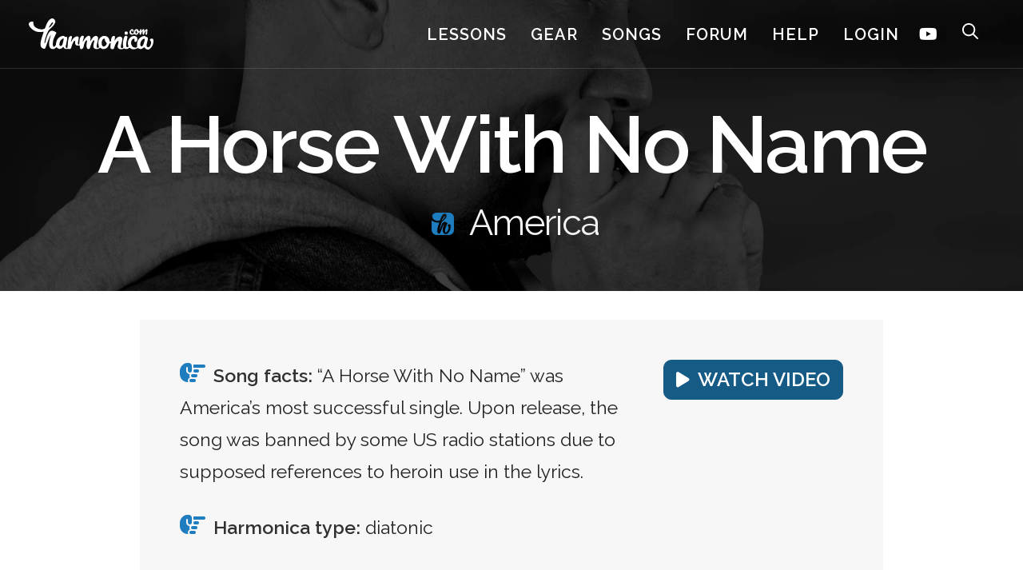

--- FILE ---
content_type: text/html; charset=UTF-8
request_url: https://www.harmonica.com/tabs/a-horse-with-no-name-guitar-by-america/
body_size: 31585
content:
<!DOCTYPE html>
<html lang="en-US">

<head>
	<meta charset="UTF-8">
	<link rel="profile" href="https://gmpg.org/xfn/11">
	<meta name='robots' content='index, follow, max-image-preview:large, max-snippet:-1, max-video-preview:-1' />
<meta name="viewport" content="width=device-width, initial-scale=1">
	<!-- This site is optimized with the Yoast SEO plugin v26.5 - https://yoast.com/wordpress/plugins/seo/ -->
	<title>A Horse With No Name Harmonica Tab &#8211; America</title>
	<meta name="description" content="Easy to follow harmonica tab for A Horse With No Name (America)" />
	<link rel="canonical" href="https://www.harmonica.com/tabs/a-horse-with-no-name-guitar-by-america/" />
	<meta property="og:locale" content="en_US" />
	<meta property="og:type" content="article" />
	<meta property="og:title" content="A Horse With No Name Harmonica Tab &#8211; America" />
	<meta property="og:description" content="Easy to follow harmonica tab for A Horse With No Name (America)" />
	<meta property="og:url" content="https://www.harmonica.com/tabs/a-horse-with-no-name-guitar-by-america/" />
	<meta property="og:site_name" content="Harmonica.com" />
	<meta property="article:modified_time" content="2020-03-08T05:50:18+00:00" />
	<meta name="twitter:card" content="summary_large_image" />
	<script type="application/ld+json" class="yoast-schema-graph">{"@context":"https://schema.org","@graph":[{"@type":"WebPage","@id":"https://www.harmonica.com/tabs/a-horse-with-no-name-guitar-by-america/","url":"https://www.harmonica.com/tabs/a-horse-with-no-name-guitar-by-america/","name":"A Horse With No Name Harmonica Tab &#8211; America","isPartOf":{"@id":"https://www.harmonica.com/#website"},"datePublished":"2019-12-16T20:03:04+00:00","dateModified":"2020-03-08T05:50:18+00:00","breadcrumb":{"@id":"https://www.harmonica.com/tabs/a-horse-with-no-name-guitar-by-america/#breadcrumb"},"inLanguage":"en-US","potentialAction":[{"@type":"ReadAction","target":["https://www.harmonica.com/tabs/a-horse-with-no-name-guitar-by-america/"]}]},{"@type":"BreadcrumbList","@id":"https://www.harmonica.com/tabs/a-horse-with-no-name-guitar-by-america/#breadcrumb","itemListElement":[{"@type":"ListItem","position":1,"name":"Home","item":"https://www.harmonica.com/"},{"@type":"ListItem","position":2,"name":"A Horse With No Name"}]},{"@type":"WebSite","@id":"https://www.harmonica.com/#website","url":"https://www.harmonica.com/","name":"Harmonica.com","description":"Easy Harmonica Lessons &amp; Gear Reviews","publisher":{"@id":"https://www.harmonica.com/#organization"},"potentialAction":[{"@type":"SearchAction","target":{"@type":"EntryPoint","urlTemplate":"https://www.harmonica.com/?s={search_term_string}"},"query-input":{"@type":"PropertyValueSpecification","valueRequired":true,"valueName":"search_term_string"}}],"inLanguage":"en-US"},{"@type":"Organization","@id":"https://www.harmonica.com/#organization","name":"Harmonica.com","url":"https://www.harmonica.com/","logo":{"@type":"ImageObject","inLanguage":"en-US","@id":"https://www.harmonica.com/#/schema/logo/image/","url":"https://www.harmonica.com/wp-content/uploads/2020/03/harmonica_logo_white.svg","contentUrl":"https://www.harmonica.com/wp-content/uploads/2020/03/harmonica_logo_white.svg","width":1214,"height":311,"caption":"Harmonica.com"},"image":{"@id":"https://www.harmonica.com/#/schema/logo/image/"},"sameAs":["https://www.youtube.com/user/jpallen7"]}]}</script>
	<!-- / Yoast SEO plugin. -->


<link rel='dns-prefetch' href='//js.stripe.com' />
<link href='https://fonts.gstatic.com' crossorigin rel='preconnect' />
<link href='https://fonts.googleapis.com' crossorigin rel='preconnect' />
<link rel="alternate" type="application/rss+xml" title="Harmonica.com &raquo; Feed" href="https://www.harmonica.com/feed/" />
<link rel="alternate" type="application/rss+xml" title="Harmonica.com &raquo; Comments Feed" href="https://www.harmonica.com/comments/feed/" />
<link rel="alternate" type="application/rss+xml" title="Harmonica.com &raquo; A Horse With No Name Comments Feed" href="https://www.harmonica.com/tabs/a-horse-with-no-name-guitar-by-america/feed/" />
<link rel="alternate" title="oEmbed (JSON)" type="application/json+oembed" href="https://www.harmonica.com/wp-json/oembed/1.0/embed?url=https%3A%2F%2Fwww.harmonica.com%2Ftabs%2Fa-horse-with-no-name-guitar-by-america%2F" />
<link rel="alternate" title="oEmbed (XML)" type="text/xml+oembed" href="https://www.harmonica.com/wp-json/oembed/1.0/embed?url=https%3A%2F%2Fwww.harmonica.com%2Ftabs%2Fa-horse-with-no-name-guitar-by-america%2F&#038;format=xml" />
<style id='wp-img-auto-sizes-contain-inline-css'>
img:is([sizes=auto i],[sizes^="auto," i]){contain-intrinsic-size:3000px 1500px}
/*# sourceURL=wp-img-auto-sizes-contain-inline-css */
</style>
<link rel='stylesheet' id='generate-fonts-css' href='//fonts.googleapis.com/css?family=Raleway:100,100italic,200,200italic,300,300italic,regular,italic,500,500italic,600,600italic,700,700italic,800,800italic,900,900italic|Hind:300,regular,500,600,700' media='all' />
<style id='wp-block-library-inline-css'>
:root{--wp-block-synced-color:#7a00df;--wp-block-synced-color--rgb:122,0,223;--wp-bound-block-color:var(--wp-block-synced-color);--wp-editor-canvas-background:#ddd;--wp-admin-theme-color:#007cba;--wp-admin-theme-color--rgb:0,124,186;--wp-admin-theme-color-darker-10:#006ba1;--wp-admin-theme-color-darker-10--rgb:0,107,160.5;--wp-admin-theme-color-darker-20:#005a87;--wp-admin-theme-color-darker-20--rgb:0,90,135;--wp-admin-border-width-focus:2px}@media (min-resolution:192dpi){:root{--wp-admin-border-width-focus:1.5px}}.wp-element-button{cursor:pointer}:root .has-very-light-gray-background-color{background-color:#eee}:root .has-very-dark-gray-background-color{background-color:#313131}:root .has-very-light-gray-color{color:#eee}:root .has-very-dark-gray-color{color:#313131}:root .has-vivid-green-cyan-to-vivid-cyan-blue-gradient-background{background:linear-gradient(135deg,#00d084,#0693e3)}:root .has-purple-crush-gradient-background{background:linear-gradient(135deg,#34e2e4,#4721fb 50%,#ab1dfe)}:root .has-hazy-dawn-gradient-background{background:linear-gradient(135deg,#faaca8,#dad0ec)}:root .has-subdued-olive-gradient-background{background:linear-gradient(135deg,#fafae1,#67a671)}:root .has-atomic-cream-gradient-background{background:linear-gradient(135deg,#fdd79a,#004a59)}:root .has-nightshade-gradient-background{background:linear-gradient(135deg,#330968,#31cdcf)}:root .has-midnight-gradient-background{background:linear-gradient(135deg,#020381,#2874fc)}:root{--wp--preset--font-size--normal:16px;--wp--preset--font-size--huge:42px}.has-regular-font-size{font-size:1em}.has-larger-font-size{font-size:2.625em}.has-normal-font-size{font-size:var(--wp--preset--font-size--normal)}.has-huge-font-size{font-size:var(--wp--preset--font-size--huge)}.has-text-align-center{text-align:center}.has-text-align-left{text-align:left}.has-text-align-right{text-align:right}.has-fit-text{white-space:nowrap!important}#end-resizable-editor-section{display:none}.aligncenter{clear:both}.items-justified-left{justify-content:flex-start}.items-justified-center{justify-content:center}.items-justified-right{justify-content:flex-end}.items-justified-space-between{justify-content:space-between}.screen-reader-text{border:0;clip-path:inset(50%);height:1px;margin:-1px;overflow:hidden;padding:0;position:absolute;width:1px;word-wrap:normal!important}.screen-reader-text:focus{background-color:#ddd;clip-path:none;color:#444;display:block;font-size:1em;height:auto;left:5px;line-height:normal;padding:15px 23px 14px;text-decoration:none;top:5px;width:auto;z-index:100000}html :where(.has-border-color){border-style:solid}html :where([style*=border-top-color]){border-top-style:solid}html :where([style*=border-right-color]){border-right-style:solid}html :where([style*=border-bottom-color]){border-bottom-style:solid}html :where([style*=border-left-color]){border-left-style:solid}html :where([style*=border-width]){border-style:solid}html :where([style*=border-top-width]){border-top-style:solid}html :where([style*=border-right-width]){border-right-style:solid}html :where([style*=border-bottom-width]){border-bottom-style:solid}html :where([style*=border-left-width]){border-left-style:solid}html :where(img[class*=wp-image-]){height:auto;max-width:100%}:where(figure){margin:0 0 1em}html :where(.is-position-sticky){--wp-admin--admin-bar--position-offset:var(--wp-admin--admin-bar--height,0px)}@media screen and (max-width:600px){html :where(.is-position-sticky){--wp-admin--admin-bar--position-offset:0px}}

/*# sourceURL=wp-block-library-inline-css */
</style><link rel='stylesheet' id='wp-block-heading-css' href='https://www.harmonica.com/wp-includes/blocks/heading/style.min.css' media='all' />
<link rel='stylesheet' id='wp-block-image-css' href='https://www.harmonica.com/wp-includes/blocks/image/style.min.css' media='all' />
<link rel='stylesheet' id='wp-block-paragraph-css' href='https://www.harmonica.com/wp-includes/blocks/paragraph/style.min.css' media='all' />
<link rel='stylesheet' id='wp-components-css' href='https://www.harmonica.com/wp-includes/css/dist/components/style.min.css' media='all' />
<link rel='stylesheet' id='wp-preferences-css' href='https://www.harmonica.com/wp-includes/css/dist/preferences/style.min.css' media='all' />
<link rel='stylesheet' id='wp-block-editor-css' href='https://www.harmonica.com/wp-includes/css/dist/block-editor/style.min.css' media='all' />
<link rel='stylesheet' id='wp-reusable-blocks-css' href='https://www.harmonica.com/wp-includes/css/dist/reusable-blocks/style.min.css' media='all' />
<link rel='stylesheet' id='wp-patterns-css' href='https://www.harmonica.com/wp-includes/css/dist/patterns/style.min.css' media='all' />
<link rel='stylesheet' id='wp-editor-css' href='https://www.harmonica.com/wp-includes/css/dist/editor/style.min.css' media='all' />
<link rel='stylesheet' id='tab_block-cgb-style-css-css' href='https://www.harmonica.com/wp-content/themes/harmonica.com.v3/blocks/tab-block/dist/blocks.style.build.css' media='all' />
<style id='global-styles-inline-css'>
:root{--wp--preset--aspect-ratio--square: 1;--wp--preset--aspect-ratio--4-3: 4/3;--wp--preset--aspect-ratio--3-4: 3/4;--wp--preset--aspect-ratio--3-2: 3/2;--wp--preset--aspect-ratio--2-3: 2/3;--wp--preset--aspect-ratio--16-9: 16/9;--wp--preset--aspect-ratio--9-16: 9/16;--wp--preset--color--black: #000000;--wp--preset--color--cyan-bluish-gray: #abb8c3;--wp--preset--color--white: #ffffff;--wp--preset--color--pale-pink: #f78da7;--wp--preset--color--vivid-red: #cf2e2e;--wp--preset--color--luminous-vivid-orange: #ff6900;--wp--preset--color--luminous-vivid-amber: #fcb900;--wp--preset--color--light-green-cyan: #7bdcb5;--wp--preset--color--vivid-green-cyan: #00d084;--wp--preset--color--pale-cyan-blue: #8ed1fc;--wp--preset--color--vivid-cyan-blue: #0693e3;--wp--preset--color--vivid-purple: #9b51e0;--wp--preset--color--contrast: var(--contrast);--wp--preset--color--contrast-2: var(--contrast-2);--wp--preset--color--contrast-3: var(--contrast-3);--wp--preset--color--base: var(--base);--wp--preset--color--base-2: var(--base-2);--wp--preset--color--base-3: var(--base-3);--wp--preset--color--accent: var(--accent);--wp--preset--gradient--vivid-cyan-blue-to-vivid-purple: linear-gradient(135deg,rgb(6,147,227) 0%,rgb(155,81,224) 100%);--wp--preset--gradient--light-green-cyan-to-vivid-green-cyan: linear-gradient(135deg,rgb(122,220,180) 0%,rgb(0,208,130) 100%);--wp--preset--gradient--luminous-vivid-amber-to-luminous-vivid-orange: linear-gradient(135deg,rgb(252,185,0) 0%,rgb(255,105,0) 100%);--wp--preset--gradient--luminous-vivid-orange-to-vivid-red: linear-gradient(135deg,rgb(255,105,0) 0%,rgb(207,46,46) 100%);--wp--preset--gradient--very-light-gray-to-cyan-bluish-gray: linear-gradient(135deg,rgb(238,238,238) 0%,rgb(169,184,195) 100%);--wp--preset--gradient--cool-to-warm-spectrum: linear-gradient(135deg,rgb(74,234,220) 0%,rgb(151,120,209) 20%,rgb(207,42,186) 40%,rgb(238,44,130) 60%,rgb(251,105,98) 80%,rgb(254,248,76) 100%);--wp--preset--gradient--blush-light-purple: linear-gradient(135deg,rgb(255,206,236) 0%,rgb(152,150,240) 100%);--wp--preset--gradient--blush-bordeaux: linear-gradient(135deg,rgb(254,205,165) 0%,rgb(254,45,45) 50%,rgb(107,0,62) 100%);--wp--preset--gradient--luminous-dusk: linear-gradient(135deg,rgb(255,203,112) 0%,rgb(199,81,192) 50%,rgb(65,88,208) 100%);--wp--preset--gradient--pale-ocean: linear-gradient(135deg,rgb(255,245,203) 0%,rgb(182,227,212) 50%,rgb(51,167,181) 100%);--wp--preset--gradient--electric-grass: linear-gradient(135deg,rgb(202,248,128) 0%,rgb(113,206,126) 100%);--wp--preset--gradient--midnight: linear-gradient(135deg,rgb(2,3,129) 0%,rgb(40,116,252) 100%);--wp--preset--font-size--small: 13px;--wp--preset--font-size--medium: 20px;--wp--preset--font-size--large: 36px;--wp--preset--font-size--x-large: 42px;--wp--preset--spacing--20: 0.44rem;--wp--preset--spacing--30: 0.67rem;--wp--preset--spacing--40: 1rem;--wp--preset--spacing--50: 1.5rem;--wp--preset--spacing--60: 2.25rem;--wp--preset--spacing--70: 3.38rem;--wp--preset--spacing--80: 5.06rem;--wp--preset--shadow--natural: 6px 6px 9px rgba(0, 0, 0, 0.2);--wp--preset--shadow--deep: 12px 12px 50px rgba(0, 0, 0, 0.4);--wp--preset--shadow--sharp: 6px 6px 0px rgba(0, 0, 0, 0.2);--wp--preset--shadow--outlined: 6px 6px 0px -3px rgb(255, 255, 255), 6px 6px rgb(0, 0, 0);--wp--preset--shadow--crisp: 6px 6px 0px rgb(0, 0, 0);}:where(.is-layout-flex){gap: 0.5em;}:where(.is-layout-grid){gap: 0.5em;}body .is-layout-flex{display: flex;}.is-layout-flex{flex-wrap: wrap;align-items: center;}.is-layout-flex > :is(*, div){margin: 0;}body .is-layout-grid{display: grid;}.is-layout-grid > :is(*, div){margin: 0;}:where(.wp-block-columns.is-layout-flex){gap: 2em;}:where(.wp-block-columns.is-layout-grid){gap: 2em;}:where(.wp-block-post-template.is-layout-flex){gap: 1.25em;}:where(.wp-block-post-template.is-layout-grid){gap: 1.25em;}.has-black-color{color: var(--wp--preset--color--black) !important;}.has-cyan-bluish-gray-color{color: var(--wp--preset--color--cyan-bluish-gray) !important;}.has-white-color{color: var(--wp--preset--color--white) !important;}.has-pale-pink-color{color: var(--wp--preset--color--pale-pink) !important;}.has-vivid-red-color{color: var(--wp--preset--color--vivid-red) !important;}.has-luminous-vivid-orange-color{color: var(--wp--preset--color--luminous-vivid-orange) !important;}.has-luminous-vivid-amber-color{color: var(--wp--preset--color--luminous-vivid-amber) !important;}.has-light-green-cyan-color{color: var(--wp--preset--color--light-green-cyan) !important;}.has-vivid-green-cyan-color{color: var(--wp--preset--color--vivid-green-cyan) !important;}.has-pale-cyan-blue-color{color: var(--wp--preset--color--pale-cyan-blue) !important;}.has-vivid-cyan-blue-color{color: var(--wp--preset--color--vivid-cyan-blue) !important;}.has-vivid-purple-color{color: var(--wp--preset--color--vivid-purple) !important;}.has-black-background-color{background-color: var(--wp--preset--color--black) !important;}.has-cyan-bluish-gray-background-color{background-color: var(--wp--preset--color--cyan-bluish-gray) !important;}.has-white-background-color{background-color: var(--wp--preset--color--white) !important;}.has-pale-pink-background-color{background-color: var(--wp--preset--color--pale-pink) !important;}.has-vivid-red-background-color{background-color: var(--wp--preset--color--vivid-red) !important;}.has-luminous-vivid-orange-background-color{background-color: var(--wp--preset--color--luminous-vivid-orange) !important;}.has-luminous-vivid-amber-background-color{background-color: var(--wp--preset--color--luminous-vivid-amber) !important;}.has-light-green-cyan-background-color{background-color: var(--wp--preset--color--light-green-cyan) !important;}.has-vivid-green-cyan-background-color{background-color: var(--wp--preset--color--vivid-green-cyan) !important;}.has-pale-cyan-blue-background-color{background-color: var(--wp--preset--color--pale-cyan-blue) !important;}.has-vivid-cyan-blue-background-color{background-color: var(--wp--preset--color--vivid-cyan-blue) !important;}.has-vivid-purple-background-color{background-color: var(--wp--preset--color--vivid-purple) !important;}.has-black-border-color{border-color: var(--wp--preset--color--black) !important;}.has-cyan-bluish-gray-border-color{border-color: var(--wp--preset--color--cyan-bluish-gray) !important;}.has-white-border-color{border-color: var(--wp--preset--color--white) !important;}.has-pale-pink-border-color{border-color: var(--wp--preset--color--pale-pink) !important;}.has-vivid-red-border-color{border-color: var(--wp--preset--color--vivid-red) !important;}.has-luminous-vivid-orange-border-color{border-color: var(--wp--preset--color--luminous-vivid-orange) !important;}.has-luminous-vivid-amber-border-color{border-color: var(--wp--preset--color--luminous-vivid-amber) !important;}.has-light-green-cyan-border-color{border-color: var(--wp--preset--color--light-green-cyan) !important;}.has-vivid-green-cyan-border-color{border-color: var(--wp--preset--color--vivid-green-cyan) !important;}.has-pale-cyan-blue-border-color{border-color: var(--wp--preset--color--pale-cyan-blue) !important;}.has-vivid-cyan-blue-border-color{border-color: var(--wp--preset--color--vivid-cyan-blue) !important;}.has-vivid-purple-border-color{border-color: var(--wp--preset--color--vivid-purple) !important;}.has-vivid-cyan-blue-to-vivid-purple-gradient-background{background: var(--wp--preset--gradient--vivid-cyan-blue-to-vivid-purple) !important;}.has-light-green-cyan-to-vivid-green-cyan-gradient-background{background: var(--wp--preset--gradient--light-green-cyan-to-vivid-green-cyan) !important;}.has-luminous-vivid-amber-to-luminous-vivid-orange-gradient-background{background: var(--wp--preset--gradient--luminous-vivid-amber-to-luminous-vivid-orange) !important;}.has-luminous-vivid-orange-to-vivid-red-gradient-background{background: var(--wp--preset--gradient--luminous-vivid-orange-to-vivid-red) !important;}.has-very-light-gray-to-cyan-bluish-gray-gradient-background{background: var(--wp--preset--gradient--very-light-gray-to-cyan-bluish-gray) !important;}.has-cool-to-warm-spectrum-gradient-background{background: var(--wp--preset--gradient--cool-to-warm-spectrum) !important;}.has-blush-light-purple-gradient-background{background: var(--wp--preset--gradient--blush-light-purple) !important;}.has-blush-bordeaux-gradient-background{background: var(--wp--preset--gradient--blush-bordeaux) !important;}.has-luminous-dusk-gradient-background{background: var(--wp--preset--gradient--luminous-dusk) !important;}.has-pale-ocean-gradient-background{background: var(--wp--preset--gradient--pale-ocean) !important;}.has-electric-grass-gradient-background{background: var(--wp--preset--gradient--electric-grass) !important;}.has-midnight-gradient-background{background: var(--wp--preset--gradient--midnight) !important;}.has-small-font-size{font-size: var(--wp--preset--font-size--small) !important;}.has-medium-font-size{font-size: var(--wp--preset--font-size--medium) !important;}.has-large-font-size{font-size: var(--wp--preset--font-size--large) !important;}.has-x-large-font-size{font-size: var(--wp--preset--font-size--x-large) !important;}
/*# sourceURL=global-styles-inline-css */
</style>

<style id='classic-theme-styles-inline-css'>
/*! This file is auto-generated */
.wp-block-button__link{color:#fff;background-color:#32373c;border-radius:9999px;box-shadow:none;text-decoration:none;padding:calc(.667em + 2px) calc(1.333em + 2px);font-size:1.125em}.wp-block-file__button{background:#32373c;color:#fff;text-decoration:none}
/*# sourceURL=/wp-includes/css/classic-themes.min.css */
</style>
<link rel='stylesheet' id='section_block-cgb-style-css-css' href='https://www.harmonica.com/wp-content/plugins/gutenberg-section-block/dist/blocks.style.build.css?ver=6.9' media='all' />
<link rel='stylesheet' id='edd-blocks-css' href='https://www.harmonica.com/wp-content/plugins/easy-digital-downloads-pro/includes/blocks/assets/css/edd-blocks.css?ver=3.6.1.1' media='all' />
<link rel='stylesheet' id='ab_test_styles-css' href='https://www.harmonica.com/wp-content/plugins/bt-bb-ab/css/experiment-frontend.css?ver=6.9' media='all' />
<link rel='stylesheet' id='geot-css-css' href='https://www.harmonica.com/wp-content/plugins/geotargetingwp/public/css/geotarget-public.min.css?ver=6.9' media='all' />
<link rel='stylesheet' id='comment_styles-css' href='https://www.harmonica.com/wp-content/plugins/wp-discourse/lib/../css/comments.css?ver=1763414035' media='all' />
<link rel='stylesheet' id='wpmenucart-icons-css' href='https://www.harmonica.com/wp-content/plugins/wp-menu-cart/assets/css/wpmenucart-icons.min.css?ver=2.14.12' media='all' />
<style id='wpmenucart-icons-inline-css'>
@font-face{font-family:WPMenuCart;src:url(https://www.harmonica.com/wp-content/plugins/wp-menu-cart/assets/fonts/WPMenuCart.eot);src:url(https://www.harmonica.com/wp-content/plugins/wp-menu-cart/assets/fonts/WPMenuCart.eot?#iefix) format('embedded-opentype'),url(https://www.harmonica.com/wp-content/plugins/wp-menu-cart/assets/fonts/WPMenuCart.woff2) format('woff2'),url(https://www.harmonica.com/wp-content/plugins/wp-menu-cart/assets/fonts/WPMenuCart.woff) format('woff'),url(https://www.harmonica.com/wp-content/plugins/wp-menu-cart/assets/fonts/WPMenuCart.ttf) format('truetype'),url(https://www.harmonica.com/wp-content/plugins/wp-menu-cart/assets/fonts/WPMenuCart.svg#WPMenuCart) format('svg');font-weight:400;font-style:normal;font-display:swap}
/*# sourceURL=wpmenucart-icons-inline-css */
</style>
<link rel='stylesheet' id='wpmenucart-css' href='https://www.harmonica.com/wp-content/plugins/wp-menu-cart/assets/css/wpmenucart-main.min.css?ver=2.14.12' media='all' />
<link rel='stylesheet' id='edd-styles-css' href='https://www.harmonica.com/wp-content/plugins/easy-digital-downloads-pro/assets/css/edd.min.css?ver=3.6.1.1' media='all' />
<link rel='stylesheet' id='edd-multi-currency-css' href='https://www.harmonica.com/wp-content/plugins/edd-multi-currency/assets/build/style-frontend.css?ver=1.2.0' media='all' />
<link rel='stylesheet' id='edd-recurring-css' href='https://www.harmonica.com/wp-content/plugins/edd-recurring/assets/css/styles.css?ver=2.13.7' media='all' />
<link rel='stylesheet' id='noteflight-shortcode-style-css' href='https://www.harmonica.com/wp-content/themes/harmonica.com.v3/inc/modules-core/noteflight/css/sc_noteflight_songs_index.min.css?ver=3.135' media='all' />
<link rel='stylesheet' id='scheduled-popups-styles-css' href='https://www.harmonica.com/wp-content/themes/harmonica.com.v3/inc/modules-core/scheduled-popups/css/scheduled-popups.min.css?ver=3.135' media='all' />
<link rel='stylesheet' id='edd-checkout-custom-style-css' href='https://www.harmonica.com/wp-content/themes/harmonica.com.v3/inc/modules-theme/edd-overwrites/css/checkout.min.css?ver=3.135' media='all' />
<link rel='stylesheet' id='edd-shipping-styles-css' href='https://www.harmonica.com/wp-content/themes/harmonica.com.v3/inc/modules-theme/edd-shipping-fields/css/edd_shipping_fields.min.css?ver=3.135' media='all' />
<link rel='stylesheet' id='shipwire-api-css' href='https://www.harmonica.com/wp-content/themes/harmonica.com.v3/inc/modules-theme/shipwire-api/css/shipwire_api.min.css?ver=3.135' media='all' />
<link rel='stylesheet' id='currency-switcher-style-css' href='https://www.harmonica.com/wp-content/themes/harmonica.com.v3/inc/modules-theme/currency-switcher/css/currency-switcher.min.css?ver=3.135' media='all' />
<link rel='stylesheet' id='generate-comments-css' href='https://www.harmonica.com/wp-content/themes/generatepress/assets/css/components/comments.min.css?ver=3.6.1' media='all' />
<link rel='stylesheet' id='generate-widget-areas-css' href='https://www.harmonica.com/wp-content/themes/generatepress/assets/css/components/widget-areas.min.css?ver=3.6.1' media='all' />
<link rel='stylesheet' id='generate-style-css' href='https://www.harmonica.com/wp-content/themes/generatepress/assets/css/main.min.css?ver=3.6.1' media='all' />
<style id='generate-style-inline-css'>
body{background-color:#ffffff;color:#232323;}a{color:#165a86;}a:visited{color:#165a86;}a:hover, a:focus, a:active{color:#0289cc;}.grid-container{max-width:992px;}.wp-block-group__inner-container{max-width:992px;margin-left:auto;margin-right:auto;}.site-header .header-image{width:156px;}.generate-back-to-top{font-size:20px;border-radius:3px;position:fixed;bottom:30px;right:30px;line-height:40px;width:40px;text-align:center;z-index:10;transition:opacity 300ms ease-in-out;opacity:0.1;transform:translateY(1000px);}.generate-back-to-top__show{opacity:1;transform:translateY(0);}:root{--contrast:#222222;--contrast-2:#575760;--contrast-3:#b2b2be;--base:#f0f0f0;--base-2:#f7f8f9;--base-3:#ffffff;--accent:#1e73be;}:root .has-contrast-color{color:var(--contrast);}:root .has-contrast-background-color{background-color:var(--contrast);}:root .has-contrast-2-color{color:var(--contrast-2);}:root .has-contrast-2-background-color{background-color:var(--contrast-2);}:root .has-contrast-3-color{color:var(--contrast-3);}:root .has-contrast-3-background-color{background-color:var(--contrast-3);}:root .has-base-color{color:var(--base);}:root .has-base-background-color{background-color:var(--base);}:root .has-base-2-color{color:var(--base-2);}:root .has-base-2-background-color{background-color:var(--base-2);}:root .has-base-3-color{color:var(--base-3);}:root .has-base-3-background-color{background-color:var(--base-3);}:root .has-accent-color{color:var(--accent);}:root .has-accent-background-color{background-color:var(--accent);}.gp-modal:not(.gp-modal--open):not(.gp-modal--transition){display:none;}.gp-modal--transition:not(.gp-modal--open){pointer-events:none;}.gp-modal-overlay:not(.gp-modal-overlay--open):not(.gp-modal--transition){display:none;}.gp-modal__overlay{display:none;position:fixed;top:0;left:0;right:0;bottom:0;background:rgba(0,0,0,0.2);display:flex;justify-content:center;align-items:center;z-index:10000;backdrop-filter:blur(3px);transition:opacity 500ms ease;opacity:0;}.gp-modal--open:not(.gp-modal--transition) .gp-modal__overlay{opacity:1;}.gp-modal__container{max-width:100%;max-height:100vh;transform:scale(0.9);transition:transform 500ms ease;padding:0 10px;}.gp-modal--open:not(.gp-modal--transition) .gp-modal__container{transform:scale(1);}.search-modal-fields{display:flex;}.gp-search-modal .gp-modal__overlay{align-items:flex-start;padding-top:25vh;background:var(--gp-search-modal-overlay-bg-color);}.search-modal-form{width:500px;max-width:100%;background-color:var(--gp-search-modal-bg-color);color:var(--gp-search-modal-text-color);}.search-modal-form .search-field, .search-modal-form .search-field:focus{width:100%;height:60px;background-color:transparent;border:0;appearance:none;color:currentColor;}.search-modal-fields button, .search-modal-fields button:active, .search-modal-fields button:focus, .search-modal-fields button:hover{background-color:transparent;border:0;color:currentColor;width:60px;}body, button, input, select, textarea{font-family:"Raleway", sans-serif;font-weight:400;font-size:23px;}body{line-height:1.5;}p{margin-bottom:0.8em;}.entry-content > [class*="wp-block-"]:not(:last-child):not(.wp-block-heading){margin-bottom:0.8em;}.main-title{font-family:"Raleway", sans-serif;font-size:45px;}.main-navigation a, .menu-toggle{font-family:"Raleway", sans-serif;}.main-navigation .main-nav ul ul li a{font-size:14px;}.widget-title{font-family:"Raleway", sans-serif;}.sidebar .widget, .footer-widgets .widget{font-size:17px;}button:not(.menu-toggle),html input[type="button"],input[type="reset"],input[type="submit"],.button,.wp-block-button .wp-block-button__link{font-family:"Raleway", sans-serif;font-weight:600;text-transform:uppercase;font-size:16px;}h1{font-family:"Raleway", sans-serif;font-weight:600;font-size:40px;}h2{font-family:"Raleway", sans-serif;font-weight:600;font-size:50px;margin-bottom:36px;}h3{font-family:"Raleway", sans-serif;font-weight:600;font-size:35px;margin-bottom:25px;}h4{font-family:"Raleway", sans-serif;font-weight:600;font-size:28px;line-height:1.43em;}h5{font-family:"Raleway", sans-serif;font-size:inherit;}h6{font-family:"Raleway", sans-serif;}.site-info{font-family:"Hind", sans-serif;font-weight:700;}@media (max-width:768px){.main-title{font-size:30px;}h1{font-size:30px;}h2{font-size:25px;}}.top-bar{background-color:#636363;color:#ffffff;}.top-bar a{color:#ffffff;}.top-bar a:hover{color:#303030;}.site-header{background-color:#000000;color:#3a3a3a;}.site-header a{color:#3a3a3a;}.main-title a,.main-title a:hover{color:#222222;}.site-description{color:#757575;}.main-navigation,.main-navigation ul ul{background-color:rgba(255,255,255,0);}.main-navigation .main-nav ul li a, .main-navigation .menu-toggle, .main-navigation .menu-bar-items{color:#ffffff;}.main-navigation .main-nav ul li:not([class*="current-menu-"]):hover > a, .main-navigation .main-nav ul li:not([class*="current-menu-"]):focus > a, .main-navigation .main-nav ul li.sfHover:not([class*="current-menu-"]) > a, .main-navigation .menu-bar-item:hover > a, .main-navigation .menu-bar-item.sfHover > a{background-color:rgba(255,255,255,0);}button.menu-toggle:hover,button.menu-toggle:focus{color:#ffffff;}.main-navigation .main-nav ul li[class*="current-menu-"] > a{color:#ffffff;}.navigation-search input[type="search"],.navigation-search input[type="search"]:active, .navigation-search input[type="search"]:focus, .main-navigation .main-nav ul li.search-item.active > a, .main-navigation .menu-bar-items .search-item.active > a{background-color:rgba(255,255,255,0);}.main-navigation ul ul{background-color:#3f3f3f;}.main-navigation .main-nav ul ul li a{color:#ffffff;}.main-navigation .main-nav ul ul li:not([class*="current-menu-"]):hover > a,.main-navigation .main-nav ul ul li:not([class*="current-menu-"]):focus > a, .main-navigation .main-nav ul ul li.sfHover:not([class*="current-menu-"]) > a{color:#ffffff;background-color:#3f3f3f;}.main-navigation .main-nav ul ul li[class*="current-menu-"] > a{color:#ffffff;background-color:#3f3f3f;}.separate-containers .inside-article, .separate-containers .comments-area, .separate-containers .page-header, .one-container .container, .separate-containers .paging-navigation, .inside-page-header{background-color:#ffffff;}.entry-meta{color:#232323;}.entry-meta a{color:#232323;}.entry-meta a:hover{color:#0289cc;}h3{color:#232323;}.sidebar .widget{background-color:#ffffff;}.sidebar .widget .widget-title{color:#000000;}.footer-widgets{color:#ffffff;background-color:#141618;}.footer-widgets a{color:#ffffff;}.footer-widgets a:hover{color:#0289cc;}.footer-widgets .widget-title{color:#ffffff;}.site-info{color:#ffffff;background-color:#141618;}.site-info a{color:#ffffff;}.site-info a:hover{color:#606060;}.footer-bar .widget_nav_menu .current-menu-item a{color:#606060;}input[type="text"],input[type="email"],input[type="url"],input[type="password"],input[type="search"],input[type="tel"],input[type="number"],textarea,select{color:#666666;background-color:#fafafa;border-color:#cccccc;}input[type="text"]:focus,input[type="email"]:focus,input[type="url"]:focus,input[type="password"]:focus,input[type="search"]:focus,input[type="tel"]:focus,input[type="number"]:focus,textarea:focus,select:focus{color:#666666;background-color:#ffffff;border-color:#bfbfbf;}button,html input[type="button"],input[type="reset"],input[type="submit"],a.button,a.wp-block-button__link:not(.has-background){color:#ffffff;background-color:#165a86;}button:hover,html input[type="button"]:hover,input[type="reset"]:hover,input[type="submit"]:hover,a.button:hover,button:focus,html input[type="button"]:focus,input[type="reset"]:focus,input[type="submit"]:focus,a.button:focus,a.wp-block-button__link:not(.has-background):active,a.wp-block-button__link:not(.has-background):focus,a.wp-block-button__link:not(.has-background):hover{color:#0289cc;background-color:rgba(255,255,255,0);}a.generate-back-to-top{background-color:#1d7dbe;color:#ffffff;}a.generate-back-to-top:hover,a.generate-back-to-top:focus{background-color:#165a86;color:#ffffff;}:root{--gp-search-modal-bg-color:var(--base-3);--gp-search-modal-text-color:var(--contrast);--gp-search-modal-overlay-bg-color:rgba(0,0,0,0.2);}@media (max-width: 850px){.main-navigation .menu-bar-item:hover > a, .main-navigation .menu-bar-item.sfHover > a{background:none;color:#ffffff;}}.inside-top-bar{padding:10px;}.inside-top-bar.grid-container{max-width:1012px;}.inside-header{padding:0px 36px 0px 36px;}.inside-header.grid-container{max-width:1064px;}.site-main .wp-block-group__inner-container{padding:40px;}.separate-containers .paging-navigation{padding-top:20px;padding-bottom:20px;}.entry-content .alignwide, body:not(.no-sidebar) .entry-content .alignfull{margin-left:-40px;width:calc(100% + 80px);max-width:calc(100% + 80px);}.main-navigation ul ul{width:260px;}.rtl .menu-item-has-children .dropdown-menu-toggle{padding-left:20px;}.rtl .main-navigation .main-nav ul li.menu-item-has-children > a{padding-right:20px;}.widget-area .widget{padding:26px 10px 40px 10px;}.footer-widgets-container{padding:20px 40px 20px 40px;}.footer-widgets-container.grid-container{max-width:1072px;}.inside-site-info{padding:30px 20px 0px 20px;}.inside-site-info.grid-container{max-width:1032px;}@media (max-width:768px){.separate-containers .inside-article, .separate-containers .comments-area, .separate-containers .page-header, .separate-containers .paging-navigation, .one-container .site-content, .inside-page-header{padding:30px;}.site-main .wp-block-group__inner-container{padding:30px;}.inside-site-info{padding-right:10px;padding-left:10px;}.entry-content .alignwide, body:not(.no-sidebar) .entry-content .alignfull{margin-left:-30px;width:calc(100% + 60px);max-width:calc(100% + 60px);}.one-container .site-main .paging-navigation{margin-bottom:20px;}}/* End cached CSS */.is-right-sidebar{width:25%;}.is-left-sidebar{width:25%;}.site-content .content-area{width:100%;}@media (max-width: 850px){.main-navigation .menu-toggle,.sidebar-nav-mobile:not(#sticky-placeholder){display:block;}.main-navigation ul,.gen-sidebar-nav,.main-navigation:not(.slideout-navigation):not(.toggled) .main-nav > ul,.has-inline-mobile-toggle #site-navigation .inside-navigation > *:not(.navigation-search):not(.main-nav){display:none;}.nav-align-right .inside-navigation,.nav-align-center .inside-navigation{justify-content:space-between;}.has-inline-mobile-toggle .mobile-menu-control-wrapper{display:flex;flex-wrap:wrap;}.has-inline-mobile-toggle .inside-header{flex-direction:row;text-align:left;flex-wrap:wrap;}.has-inline-mobile-toggle .header-widget,.has-inline-mobile-toggle #site-navigation{flex-basis:100%;}.nav-float-left .has-inline-mobile-toggle #site-navigation{order:10;}}
.site-header{background-image:url('https://www.harmonica.com/wp-content/uploads/2020/01/luke-header-2-dark.jpg');background-repeat:no-repeat;background-size:cover;background-position:50% 80%;}
.dynamic-author-image-rounded{border-radius:100%;}.dynamic-featured-image, .dynamic-author-image{vertical-align:middle;}.one-container.blog .dynamic-content-template:not(:last-child), .one-container.archive .dynamic-content-template:not(:last-child){padding-bottom:0px;}.dynamic-entry-excerpt > p:last-child{margin-bottom:0px;}
.main-navigation .main-nav ul li a,.menu-toggle,.main-navigation .menu-bar-item > a{transition: line-height 300ms ease}.main-navigation.toggled .main-nav > ul{background-color: rgba(255,255,255,0)}.sticky-enabled .gen-sidebar-nav.is_stuck .main-navigation {margin-bottom: 0px;}.sticky-enabled .gen-sidebar-nav.is_stuck {z-index: 500;}.sticky-enabled .main-navigation.is_stuck {box-shadow: 0 2px 2px -2px rgba(0, 0, 0, .2);}.navigation-stick:not(.gen-sidebar-nav) {left: 0;right: 0;width: 100% !important;}.both-sticky-menu .main-navigation:not(#mobile-header).toggled .main-nav > ul,.mobile-sticky-menu .main-navigation:not(#mobile-header).toggled .main-nav > ul,.mobile-header-sticky #mobile-header.toggled .main-nav > ul {position: absolute;left: 0;right: 0;z-index: 999;}@media (max-width: 850px){#sticky-placeholder{height:0;overflow:hidden;}.has-inline-mobile-toggle #site-navigation.toggled{margin-top:0;}.has-inline-mobile-menu #site-navigation.toggled .main-nav > ul{top:1.5em;}}.nav-float-right .navigation-stick {width: 100% !important;left: 0;}.nav-float-right .navigation-stick .navigation-branding {margin-right: auto;}.main-navigation.has-sticky-branding:not(.grid-container) .inside-navigation:not(.grid-container) .navigation-branding{margin-left: 10px;}
.navigation-branding .main-title{font-weight:bold;text-transform:none;font-size:45px;font-family:"Raleway", sans-serif;}@media (max-width: 850px){.navigation-branding .main-title{font-size:30px;}}
@media (max-width: 1024px),(min-width:1025px){.main-navigation.sticky-navigation-transition .main-nav > ul > li > a,.sticky-navigation-transition .menu-toggle,.main-navigation.sticky-navigation-transition .menu-bar-item > a, .sticky-navigation-transition .navigation-branding .main-title{line-height:60px;}.main-navigation.sticky-navigation-transition .site-logo img, .main-navigation.sticky-navigation-transition .navigation-search input[type="search"], .main-navigation.sticky-navigation-transition .navigation-branding img{height:60px;}}
/*# sourceURL=generate-style-inline-css */
</style>
<link rel='stylesheet' id='generate-child-css' href='https://www.harmonica.com/wp-content/themes/harmonica.com.v3/style.css?ver=1765914461' media='all' />
<link rel='stylesheet' id='wpdiscuz-frontend-css-css' href='https://www.harmonica.com/wp-content/plugins/wpdiscuz/themes/default/style.css?ver=7.6.38' media='all' />
<style id='wpdiscuz-frontend-css-inline-css'>
 #wpdcom .wpd-blog-administrator .wpd-comment-label{color:#ffffff;background-color:#1D7DBE;border:none}#wpdcom .wpd-blog-administrator .wpd-comment-author, #wpdcom .wpd-blog-administrator .wpd-comment-author a{color:#1D7DBE}#wpdcom.wpd-layout-1 .wpd-comment .wpd-blog-administrator .wpd-avatar img{border-color:#1D7DBE}#wpdcom.wpd-layout-2 .wpd-comment.wpd-reply .wpd-comment-wrap.wpd-blog-administrator{border-left:3px solid #1D7DBE}#wpdcom.wpd-layout-2 .wpd-comment .wpd-blog-administrator .wpd-avatar img{border-bottom-color:#1D7DBE}#wpdcom.wpd-layout-3 .wpd-blog-administrator .wpd-comment-subheader{border-top:1px dashed #1D7DBE}#wpdcom.wpd-layout-3 .wpd-reply .wpd-blog-administrator .wpd-comment-right{border-left:1px solid #1D7DBE}#wpdcom .wpd-blog-editor .wpd-comment-label{color:#ffffff;background-color:#1D7DBE;border:none}#wpdcom .wpd-blog-editor .wpd-comment-author, #wpdcom .wpd-blog-editor .wpd-comment-author a{color:#1D7DBE}#wpdcom.wpd-layout-1 .wpd-comment .wpd-blog-editor .wpd-avatar img{border-color:#1D7DBE}#wpdcom.wpd-layout-2 .wpd-comment.wpd-reply .wpd-comment-wrap.wpd-blog-editor{border-left:3px solid #1D7DBE}#wpdcom.wpd-layout-2 .wpd-comment .wpd-blog-editor .wpd-avatar img{border-bottom-color:#1D7DBE}#wpdcom.wpd-layout-3 .wpd-blog-editor .wpd-comment-subheader{border-top:1px dashed #1D7DBE}#wpdcom.wpd-layout-3 .wpd-reply .wpd-blog-editor .wpd-comment-right{border-left:1px solid #1D7DBE}#wpdcom .wpd-blog-author .wpd-comment-label{color:#ffffff;background-color:#1D7DBE;border:none}#wpdcom .wpd-blog-author .wpd-comment-author, #wpdcom .wpd-blog-author .wpd-comment-author a{color:#1D7DBE}#wpdcom.wpd-layout-1 .wpd-comment .wpd-blog-author .wpd-avatar img{border-color:#1D7DBE}#wpdcom.wpd-layout-2 .wpd-comment .wpd-blog-author .wpd-avatar img{border-bottom-color:#1D7DBE}#wpdcom.wpd-layout-3 .wpd-blog-author .wpd-comment-subheader{border-top:1px dashed #1D7DBE}#wpdcom.wpd-layout-3 .wpd-reply .wpd-blog-author .wpd-comment-right{border-left:1px solid #1D7DBE}#wpdcom .wpd-blog-contributor .wpd-comment-label{color:#ffffff;background-color:#1D7DBE;border:none}#wpdcom .wpd-blog-contributor .wpd-comment-author, #wpdcom .wpd-blog-contributor .wpd-comment-author a{color:#1D7DBE}#wpdcom.wpd-layout-1 .wpd-comment .wpd-blog-contributor .wpd-avatar img{border-color:#1D7DBE}#wpdcom.wpd-layout-2 .wpd-comment .wpd-blog-contributor .wpd-avatar img{border-bottom-color:#1D7DBE}#wpdcom.wpd-layout-3 .wpd-blog-contributor .wpd-comment-subheader{border-top:1px dashed #1D7DBE}#wpdcom.wpd-layout-3 .wpd-reply .wpd-blog-contributor .wpd-comment-right{border-left:1px solid #1D7DBE}#wpdcom .wpd-blog-subscriber .wpd-comment-label{color:#ffffff;background-color:#1D7DBE;border:none}#wpdcom .wpd-blog-subscriber .wpd-comment-author, #wpdcom .wpd-blog-subscriber .wpd-comment-author a{color:#1D7DBE}#wpdcom.wpd-layout-2 .wpd-comment .wpd-blog-subscriber .wpd-avatar img{border-bottom-color:#1D7DBE}#wpdcom.wpd-layout-3 .wpd-blog-subscriber .wpd-comment-subheader{border-top:1px dashed #1D7DBE}#wpdcom .wpd-blog-shop_manager .wpd-comment-label{color:#ffffff;background-color:#1D7DBE;border:none}#wpdcom .wpd-blog-shop_manager .wpd-comment-author, #wpdcom .wpd-blog-shop_manager .wpd-comment-author a{color:#1D7DBE}#wpdcom.wpd-layout-1 .wpd-comment .wpd-blog-shop_manager .wpd-avatar img{border-color:#1D7DBE}#wpdcom.wpd-layout-2 .wpd-comment .wpd-blog-shop_manager .wpd-avatar img{border-bottom-color:#1D7DBE}#wpdcom.wpd-layout-3 .wpd-blog-shop_manager .wpd-comment-subheader{border-top:1px dashed #1D7DBE}#wpdcom.wpd-layout-3 .wpd-reply .wpd-blog-shop_manager .wpd-comment-right{border-left:1px solid #1D7DBE}#wpdcom .wpd-blog-shop_accountant .wpd-comment-label{color:#ffffff;background-color:#1D7DBE;border:none}#wpdcom .wpd-blog-shop_accountant .wpd-comment-author, #wpdcom .wpd-blog-shop_accountant .wpd-comment-author a{color:#1D7DBE}#wpdcom.wpd-layout-1 .wpd-comment .wpd-blog-shop_accountant .wpd-avatar img{border-color:#1D7DBE}#wpdcom.wpd-layout-2 .wpd-comment .wpd-blog-shop_accountant .wpd-avatar img{border-bottom-color:#1D7DBE}#wpdcom.wpd-layout-3 .wpd-blog-shop_accountant .wpd-comment-subheader{border-top:1px dashed #1D7DBE}#wpdcom.wpd-layout-3 .wpd-reply .wpd-blog-shop_accountant .wpd-comment-right{border-left:1px solid #1D7DBE}#wpdcom .wpd-blog-shop_worker .wpd-comment-label{color:#ffffff;background-color:#1D7DBE;border:none}#wpdcom .wpd-blog-shop_worker .wpd-comment-author, #wpdcom .wpd-blog-shop_worker .wpd-comment-author a{color:#1D7DBE}#wpdcom.wpd-layout-1 .wpd-comment .wpd-blog-shop_worker .wpd-avatar img{border-color:#1D7DBE}#wpdcom.wpd-layout-2 .wpd-comment .wpd-blog-shop_worker .wpd-avatar img{border-bottom-color:#1D7DBE}#wpdcom.wpd-layout-3 .wpd-blog-shop_worker .wpd-comment-subheader{border-top:1px dashed #1D7DBE}#wpdcom.wpd-layout-3 .wpd-reply .wpd-blog-shop_worker .wpd-comment-right{border-left:1px solid #1D7DBE}#wpdcom .wpd-blog-shop_vendor .wpd-comment-label{color:#ffffff;background-color:#1D7DBE;border:none}#wpdcom .wpd-blog-shop_vendor .wpd-comment-author, #wpdcom .wpd-blog-shop_vendor .wpd-comment-author a{color:#1D7DBE}#wpdcom.wpd-layout-1 .wpd-comment .wpd-blog-shop_vendor .wpd-avatar img{border-color:#1D7DBE}#wpdcom.wpd-layout-2 .wpd-comment .wpd-blog-shop_vendor .wpd-avatar img{border-bottom-color:#1D7DBE}#wpdcom.wpd-layout-3 .wpd-blog-shop_vendor .wpd-comment-subheader{border-top:1px dashed #1D7DBE}#wpdcom.wpd-layout-3 .wpd-reply .wpd-blog-shop_vendor .wpd-comment-right{border-left:1px solid #1D7DBE}#wpdcom .wpd-blog-wpseo_manager .wpd-comment-label{color:#ffffff;background-color:#1D7DBE;border:none}#wpdcom .wpd-blog-wpseo_manager .wpd-comment-author, #wpdcom .wpd-blog-wpseo_manager .wpd-comment-author a{color:#1D7DBE}#wpdcom.wpd-layout-1 .wpd-comment .wpd-blog-wpseo_manager .wpd-avatar img{border-color:#1D7DBE}#wpdcom.wpd-layout-2 .wpd-comment .wpd-blog-wpseo_manager .wpd-avatar img{border-bottom-color:#1D7DBE}#wpdcom.wpd-layout-3 .wpd-blog-wpseo_manager .wpd-comment-subheader{border-top:1px dashed #1D7DBE}#wpdcom.wpd-layout-3 .wpd-reply .wpd-blog-wpseo_manager .wpd-comment-right{border-left:1px solid #1D7DBE}#wpdcom .wpd-blog-wpseo_editor .wpd-comment-label{color:#ffffff;background-color:#1D7DBE;border:none}#wpdcom .wpd-blog-wpseo_editor .wpd-comment-author, #wpdcom .wpd-blog-wpseo_editor .wpd-comment-author a{color:#1D7DBE}#wpdcom.wpd-layout-1 .wpd-comment .wpd-blog-wpseo_editor .wpd-avatar img{border-color:#1D7DBE}#wpdcom.wpd-layout-2 .wpd-comment .wpd-blog-wpseo_editor .wpd-avatar img{border-bottom-color:#1D7DBE}#wpdcom.wpd-layout-3 .wpd-blog-wpseo_editor .wpd-comment-subheader{border-top:1px dashed #1D7DBE}#wpdcom.wpd-layout-3 .wpd-reply .wpd-blog-wpseo_editor .wpd-comment-right{border-left:1px solid #1D7DBE}#wpdcom .wpd-blog-admin_edd .wpd-comment-label{color:#ffffff;background-color:#00B38F;border:none}#wpdcom .wpd-blog-admin_edd .wpd-comment-author, #wpdcom .wpd-blog-admin_edd .wpd-comment-author a{color:#00B38F}#wpdcom.wpd-layout-1 .wpd-comment .wpd-blog-admin_edd .wpd-avatar img{border-color:#00B38F}#wpdcom.wpd-layout-2 .wpd-comment .wpd-blog-admin_edd .wpd-avatar img{border-bottom-color:#00B38F}#wpdcom.wpd-layout-3 .wpd-blog-admin_edd .wpd-comment-subheader{border-top:1px dashed #00B38F}#wpdcom.wpd-layout-3 .wpd-reply .wpd-blog-admin_edd .wpd-comment-right{border-left:1px solid #00B38F}#wpdcom .wpd-blog-comment_admin .wpd-comment-label{color:#ffffff;background-color:#1d7dbe;border:none}#wpdcom .wpd-blog-comment_admin .wpd-comment-author, #wpdcom .wpd-blog-comment_admin .wpd-comment-author a{color:#1d7dbe}#wpdcom.wpd-layout-1 .wpd-comment .wpd-blog-comment_admin .wpd-avatar img{border-color:#1d7dbe}#wpdcom.wpd-layout-2 .wpd-comment .wpd-blog-comment_admin .wpd-avatar img{border-bottom-color:#1d7dbe}#wpdcom.wpd-layout-3 .wpd-blog-comment_admin .wpd-comment-subheader{border-top:1px dashed #1d7dbe}#wpdcom.wpd-layout-3 .wpd-reply .wpd-blog-comment_admin .wpd-comment-right{border-left:1px solid #1d7dbe}#wpdcom .wpd-blog-tab_editor .wpd-comment-label{color:#ffffff;background-color:#00B38F;border:none}#wpdcom .wpd-blog-tab_editor .wpd-comment-author, #wpdcom .wpd-blog-tab_editor .wpd-comment-author a{color:#00B38F}#wpdcom.wpd-layout-1 .wpd-comment .wpd-blog-tab_editor .wpd-avatar img{border-color:#00B38F}#wpdcom.wpd-layout-2 .wpd-comment .wpd-blog-tab_editor .wpd-avatar img{border-bottom-color:#00B38F}#wpdcom.wpd-layout-3 .wpd-blog-tab_editor .wpd-comment-subheader{border-top:1px dashed #00B38F}#wpdcom.wpd-layout-3 .wpd-reply .wpd-blog-tab_editor .wpd-comment-right{border-left:1px solid #00B38F}#wpdcom .wpd-blog-post_author .wpd-comment-label{color:#ffffff;background-color:#1D7DBE;border:none}#wpdcom .wpd-blog-post_author .wpd-comment-author, #wpdcom .wpd-blog-post_author .wpd-comment-author a{color:#1D7DBE}#wpdcom .wpd-blog-post_author .wpd-avatar img{border-color:#1D7DBE}#wpdcom.wpd-layout-1 .wpd-comment .wpd-blog-post_author .wpd-avatar img{border-color:#1D7DBE}#wpdcom.wpd-layout-2 .wpd-comment.wpd-reply .wpd-comment-wrap.wpd-blog-post_author{border-left:3px solid #1D7DBE}#wpdcom.wpd-layout-2 .wpd-comment .wpd-blog-post_author .wpd-avatar img{border-bottom-color:#1D7DBE}#wpdcom.wpd-layout-3 .wpd-blog-post_author .wpd-comment-subheader{border-top:1px dashed #1D7DBE}#wpdcom.wpd-layout-3 .wpd-reply .wpd-blog-post_author .wpd-comment-right{border-left:1px solid #1D7DBE}#wpdcom .wpd-blog-guest .wpd-comment-label{color:#ffffff;background-color:#1D7DBE;border:none}#wpdcom .wpd-blog-guest .wpd-comment-author, #wpdcom .wpd-blog-guest .wpd-comment-author a{color:#1D7DBE}#wpdcom.wpd-layout-3 .wpd-blog-guest .wpd-comment-subheader{border-top:1px dashed #1D7DBE}#comments, #respond, .comments-area, #wpdcom{}#wpdcom .ql-editor > *{color:#777777}#wpdcom .ql-editor::before{}#wpdcom .ql-toolbar{border:1px solid #DDDDDD;border-top:none}#wpdcom .ql-container{border:1px solid #DDDDDD;border-bottom:none}#wpdcom .wpd-form-row .wpdiscuz-item input[type="text"], #wpdcom .wpd-form-row .wpdiscuz-item input[type="email"], #wpdcom .wpd-form-row .wpdiscuz-item input[type="url"], #wpdcom .wpd-form-row .wpdiscuz-item input[type="color"], #wpdcom .wpd-form-row .wpdiscuz-item input[type="date"], #wpdcom .wpd-form-row .wpdiscuz-item input[type="datetime"], #wpdcom .wpd-form-row .wpdiscuz-item input[type="datetime-local"], #wpdcom .wpd-form-row .wpdiscuz-item input[type="month"], #wpdcom .wpd-form-row .wpdiscuz-item input[type="number"], #wpdcom .wpd-form-row .wpdiscuz-item input[type="time"], #wpdcom textarea, #wpdcom select{border:1px solid #DDDDDD;color:#777777}#wpdcom .wpd-form-row .wpdiscuz-item textarea{border:1px solid #DDDDDD}#wpdcom input::placeholder, #wpdcom textarea::placeholder, #wpdcom input::-moz-placeholder, #wpdcom textarea::-webkit-input-placeholder{}#wpdcom .wpd-comment-text{color:#777777}#wpdcom .wpd-thread-head .wpd-thread-info{border-bottom:2px solid #1D7DBE}#wpdcom .wpd-thread-head .wpd-thread-info.wpd-reviews-tab svg{fill:#1D7DBE}#wpdcom .wpd-thread-head .wpdiscuz-user-settings{border-bottom:2px solid #1D7DBE}#wpdcom .wpd-thread-head .wpdiscuz-user-settings:hover{color:#1D7DBE}#wpdcom .wpd-comment .wpd-follow-link:hover{color:#1D7DBE}#wpdcom .wpd-comment-status .wpd-sticky{color:#1D7DBE}#wpdcom .wpd-thread-filter .wpdf-active{color:#1D7DBE;border-bottom-color:#1D7DBE}#wpdcom .wpd-comment-info-bar{border:1px dashed #4b97cb;background:#e9f2f9}#wpdcom .wpd-comment-info-bar .wpd-current-view i{color:#1D7DBE}#wpdcom .wpd-filter-view-all:hover{background:#1D7DBE}#wpdcom .wpdiscuz-item .wpdiscuz-rating > label{color:#DDDDDD}#wpdcom .wpdiscuz-item .wpdiscuz-rating:not(:checked) > label:hover, .wpdiscuz-rating:not(:checked) > label:hover ~ label{}#wpdcom .wpdiscuz-item .wpdiscuz-rating > input ~ label:hover, #wpdcom .wpdiscuz-item .wpdiscuz-rating > input:not(:checked) ~ label:hover ~ label, #wpdcom .wpdiscuz-item .wpdiscuz-rating > input:not(:checked) ~ label:hover ~ label{color:#FFED85}#wpdcom .wpdiscuz-item .wpdiscuz-rating > input:checked ~ label:hover, #wpdcom .wpdiscuz-item .wpdiscuz-rating > input:checked ~ label:hover, #wpdcom .wpdiscuz-item .wpdiscuz-rating > label:hover ~ input:checked ~ label, #wpdcom .wpdiscuz-item .wpdiscuz-rating > input:checked + label:hover ~ label, #wpdcom .wpdiscuz-item .wpdiscuz-rating > input:checked ~ label:hover ~ label, .wpd-custom-field .wcf-active-star, #wpdcom .wpdiscuz-item .wpdiscuz-rating > input:checked ~ label{color:#FFD700}#wpd-post-rating .wpd-rating-wrap .wpd-rating-stars svg .wpd-star{fill:#DDDDDD}#wpd-post-rating .wpd-rating-wrap .wpd-rating-stars svg .wpd-active{fill:#FFD700}#wpd-post-rating .wpd-rating-wrap .wpd-rate-starts svg .wpd-star{fill:#DDDDDD}#wpd-post-rating .wpd-rating-wrap .wpd-rate-starts:hover svg .wpd-star{fill:#FFED85}#wpd-post-rating.wpd-not-rated .wpd-rating-wrap .wpd-rate-starts svg:hover ~ svg .wpd-star{fill:#DDDDDD}.wpdiscuz-post-rating-wrap .wpd-rating .wpd-rating-wrap .wpd-rating-stars svg .wpd-star{fill:#DDDDDD}.wpdiscuz-post-rating-wrap .wpd-rating .wpd-rating-wrap .wpd-rating-stars svg .wpd-active{fill:#FFD700}#wpdcom .wpd-comment .wpd-follow-active{color:#ff7a00}#wpdcom .page-numbers{color:#555;border:#555 1px solid}#wpdcom span.current{background:#555}#wpdcom.wpd-layout-1 .wpd-new-loaded-comment > .wpd-comment-wrap > .wpd-comment-right{background:#E4E4E4}#wpdcom.wpd-layout-2 .wpd-new-loaded-comment.wpd-comment > .wpd-comment-wrap > .wpd-comment-right{background:#E4E4E4}#wpdcom.wpd-layout-2 .wpd-new-loaded-comment.wpd-comment.wpd-reply > .wpd-comment-wrap > .wpd-comment-right{background:transparent}#wpdcom.wpd-layout-2 .wpd-new-loaded-comment.wpd-comment.wpd-reply > .wpd-comment-wrap{background:#E4E4E4}#wpdcom.wpd-layout-3 .wpd-new-loaded-comment.wpd-comment > .wpd-comment-wrap > .wpd-comment-right{background:#E4E4E4}#wpdcom .wpd-follow:hover i, #wpdcom .wpd-unfollow:hover i, #wpdcom .wpd-comment .wpd-follow-active:hover i{color:#1D7DBE}#wpdcom .wpdiscuz-readmore{cursor:pointer;color:#1D7DBE}.wpd-custom-field .wcf-pasiv-star, #wpcomm .wpdiscuz-item .wpdiscuz-rating > label{color:#DDDDDD}.wpd-wrapper .wpd-list-item.wpd-active{border-top:3px solid #1D7DBE}#wpdcom.wpd-layout-2 .wpd-comment.wpd-reply.wpd-unapproved-comment .wpd-comment-wrap{border-left:3px solid #E4E4E4}#wpdcom.wpd-layout-3 .wpd-comment.wpd-reply.wpd-unapproved-comment .wpd-comment-right{border-left:1px solid #E4E4E4}#wpdcom .wpd-prim-button{background-color:#555555;color:#FFFFFF}#wpdcom .wpd_label__check i.wpdicon-on{color:#555555;border:1px solid #aaaaaa}#wpd-bubble-wrapper #wpd-bubble-all-comments-count{color:#1D7DBE}#wpd-bubble-wrapper > div{background-color:#1D7DBE}#wpd-bubble-wrapper > #wpd-bubble #wpd-bubble-add-message{background-color:#1D7DBE}#wpd-bubble-wrapper > #wpd-bubble #wpd-bubble-add-message::before{border-left-color:#1D7DBE;border-right-color:#1D7DBE}#wpd-bubble-wrapper.wpd-right-corner > #wpd-bubble #wpd-bubble-add-message::before{border-left-color:#1D7DBE;border-right-color:#1D7DBE}.wpd-inline-icon-wrapper path.wpd-inline-icon-first{fill:#1D7DBE}.wpd-inline-icon-count{background-color:#1D7DBE}.wpd-inline-icon-count::before{border-right-color:#1D7DBE}.wpd-inline-form-wrapper::before{border-bottom-color:#1D7DBE}.wpd-inline-form-question{background-color:#1D7DBE}.wpd-inline-form{background-color:#1D7DBE}.wpd-last-inline-comments-wrapper{border-color:#1D7DBE}.wpd-last-inline-comments-wrapper::before{border-bottom-color:#1D7DBE}.wpd-last-inline-comments-wrapper .wpd-view-all-inline-comments{background:#1D7DBE}.wpd-last-inline-comments-wrapper .wpd-view-all-inline-comments:hover,.wpd-last-inline-comments-wrapper .wpd-view-all-inline-comments:active,.wpd-last-inline-comments-wrapper .wpd-view-all-inline-comments:focus{background-color:#1D7DBE}#wpdcom .ql-snow .ql-tooltip[data-mode="link"]::before{content:"Enter link:"}#wpdcom .ql-snow .ql-tooltip.ql-editing a.ql-action::after{content:"Save"}.comments-area{width:auto}#wpdcom .wpd-comment-text, #wpdcom .wpd-comment-text p, #wpdcom .wpd-reply .wpd-comment-right .wpd-comment-text, #wpdcom .wpd-comment-right .wpd-comment-text *, #wpdcom .wpd-reply .wpd-comment-right .wpd-comment-text *{font-size:23px !important;line-height:1.75}.wpdsep{display:none !important}.comments-area{width:auto}#comments h3, #wpd-comment-header, #wc_show_hide_loggedin_username, .wc-comment-bar, #wpdcom .wpd-comment-footer .wc-footer-right .wpd-comment-date, .wpdiscuz-subscribe-bar{display:none}.wpd-comment-header .wpd-comment-date{display:none}#wpcomm{border-top:none !important}.wc-field-submit input{background:#1d7dbe !important;color:white}#wpdcom .wc_notification_checkboxes input[type="checkbox"]{background:none !important}input[type=checkbox]:checked:before{content:none !important}#wpdcom input[type="submit"]{border:none;background:#1d7dbe !important;color:#FFFFFF;padding:12px;border-radius:10px;-moz-border-radius:10px 10px 10px 10px;-webkit-border-radius:10px 10px 10px 10px;text-transform:uppercase;font-weight:600;font-size:16px;padding:15px}#wpdcom button:hover, #wpdcom input[type="submit"]:hover{border:none !important}#wpdcom .wpd-blog-subscriber > .wpd-comment-right .wpd-comment-author, #wpdcom .wpd-blog-editor > .wpd-comment-right .wpd-comment-author a , .wpd-comment-author, #wpdcom .wpd-blog-guest > .wpd-comment-right .wpd-comment-author, #wpdcom .wpd-blog-post_author > .wpd-comment-right .wpd-comment-author a, #wpdcom .wpd-comment.wpd-reply .wpd-comment-header .wpd-comment-author, #wpdcom .wpd-comment.wpd-reply .wpd-comment-header .wpd-comment-author a{font-size:20px;font-weight:600;color:#303133}#wpcomm .wc-footer-right .wc-toggle a{font-size:20px}#wpdcom{max-width:950px}#wpdcom.wpd-layout-2 .wpd-comment.wpd-reply .wpd-comment-wrap.wpd-blog-post_author{border-left:3px solid #CECECE}#wpdcom.wpd-layout-2 .wpd-comment.wpd-reply .wpd-comment-label{// display:none}#wpdcom .wpd-comment-footer .wpd-reply-button{font-size:11px;padding:2px 8px 2px 8px;line-height:16px;border:1px solid #1d7dbe!important;color:#1d7dbe}#wpdcom .wpd-comment-footer .wpd-reply-button:hover{background:#1d7dbe!important;color:#FFFFFF}#wpdcom .wpd-comment-footer .wpd-reply-button svg{fill:#1d7dbe}#wpdcom .wpd-comment-footer .wpd-reply-button:hover svg{fill:#fff}#wpdcom.wpd-layout-2 .wpd-comment.wpd-reply .wpd-avatar img, #wpdcom.wpd-layout-2 .wpd-comment.wpd-reply .wpd-avatar img.avatar, #wpdcom.wpd-layout-2 .wpd-comment .wpd-avatar img, #wpdcom.wpd-layout-2 .wpd-comment .wpd-avatar img.avatar{border-radius:100%}.separate-containers .comments-area-wrapper .comments-area.grid-container #comments.comments-area{padding:0 !important}@media screen and (max-width:767px){.separate-containers .comments-area-wrapper .comments-area.grid-container #comments.comments-area{padding:0 25px !important}}
/*# sourceURL=wpdiscuz-frontend-css-inline-css */
</style>
<link rel='stylesheet' id='wpdiscuz-fa-css' href='https://www.harmonica.com/wp-content/plugins/wpdiscuz/assets/third-party/font-awesome-5.13.0/css/fa.min.css?ver=7.6.38' media='all' />
<link rel='stylesheet' id='wpdiscuz-combo-css-css' href='https://www.harmonica.com/wp-content/plugins/wpdiscuz/assets/css/wpdiscuz-combo.min.css?ver=6.9' media='all' />
<link rel='stylesheet' id='wp-featherlight-css' href='https://www.harmonica.com/wp-content/plugins/wp-featherlight/css/wp-featherlight.min.css?ver=1.3.4' media='all' />
<link rel='stylesheet' id='generate-navigation-branding-css' href='https://www.harmonica.com/wp-content/plugins/gp-premium/menu-plus/functions/css/navigation-branding-flex.min.css?ver=2.5.5' media='all' />
<style id='generate-navigation-branding-inline-css'>
.main-navigation.has-branding.grid-container .navigation-branding, .main-navigation.has-branding:not(.grid-container) .inside-navigation:not(.grid-container) .navigation-branding{margin-left:10px;}.main-navigation .sticky-navigation-logo, .main-navigation.navigation-stick .site-logo:not(.mobile-header-logo){display:none;}.main-navigation.navigation-stick .sticky-navigation-logo{display:block;}.navigation-branding img, .site-logo.mobile-header-logo img{height:60px;width:auto;}.navigation-branding .main-title{line-height:60px;}@media (max-width: 1002px){#site-navigation .navigation-branding, #sticky-navigation .navigation-branding{margin-left:10px;}}@media (max-width: 850px){.main-navigation.has-branding.nav-align-center .menu-bar-items, .main-navigation.has-sticky-branding.navigation-stick.nav-align-center .menu-bar-items{margin-left:auto;}.navigation-branding{margin-right:auto;margin-left:10px;}.navigation-branding .main-title, .mobile-header-navigation .site-logo{margin-left:10px;}}
/*# sourceURL=generate-navigation-branding-inline-css */
</style>
<link rel='stylesheet' id='main-css' href='https://www.harmonica.com/wp-content/themes/harmonica.com.v3/css/main.min.css?ver=3.135' media='all' />
<link rel='stylesheet' id='glightbox-style-css' href='https://www.harmonica.com/wp-content/themes/harmonica.com.v3/lib/glightbox/css/glightbox.css?ver=3.135' media='all' />
<link rel='stylesheet' id='fontawesome-all-css' href='https://www.harmonica.com/wp-content/themes/harmonica.com.v3/lib/fontawesome-pro-6.6.0-web/css/all.min.css?ver=6.9' media='all' />
<link rel='stylesheet' id='fontawesome-sharp-solid-css' href='https://www.harmonica.com/wp-content/themes/harmonica.com.v3/lib/fontawesome-pro-6.6.0-web/css/sharp-solid.css?ver=6.9' media='all' />
<link rel='stylesheet' id='yt-embeds-styles-css' href='https://www.harmonica.com/wp-content/themes/harmonica.com.v3/inc/modules-core/youtube-api/css/yt-embeds.min.css?ver=3.135' media='all' />
<script src="https://www.harmonica.com/wp-includes/js/jquery/jquery.min.js" id="jquery-core-js"></script>
<script src="https://www.harmonica.com/wp-includes/js/jquery/jquery-migrate.min.js" id="jquery-migrate-js"></script>
<script id="debugger-scripts-js-extra">
var debuggerSettings = {"enabled":"","ajax_url":"https://www.harmonica.com/wp-admin/admin-ajax.php","ajax_nonce":"46e8b338ae"};
//# sourceURL=debugger-scripts-js-extra
</script>
<script src="https://www.harmonica.com/wp-content/themes/harmonica.com.v3/inc/modules-core/debugger/js/debugger.min.js?ver=3.135" id="debugger-scripts-js"></script>
<script id="remote-event-logger-js-extra">
var remoteEventLoggerObject = {"enabled":"1","ajax_nonce":"1d90c9cd07","ajax_url":"https://www.harmonica.com/wp-admin/admin-ajax.php"};
//# sourceURL=remote-event-logger-js-extra
</script>
<script src="https://www.harmonica.com/wp-content/themes/harmonica.com.v3/inc/modules-core/debugger/js/remote-event-logger.min.js?ver=3.135" id="remote-event-logger-js"></script>
<script id="cookie-manager-js-extra">
var cookieman = {"cookie_queue":[],"script_queue":[{"src":"https://www.youtube.com/iframe_api","type":"experience","loaded":false}],"consent_conditions":{"necessary":[{"regex":"^_iub_cs-\\d+$","contains":"\"1\":true"},{"regex":"^_iub_cs-\\d+$","contains":"\"consent\":true"},{"regex":"^_iub_cs-\\d+-uspr$","contains":"{"}],"functionality":[{"regex":"^_iub_cs-\\d+$","contains":"\"2\":true"},{"regex":"^_iub_cs-\\d+$","contains":"\"consent\":true"},{"regex":"^_iub_cs-\\d+-uspr$","contains":"{"}],"experience":[{"regex":"^_iub_cs-\\d+$","contains":"\"3\":true"},{"regex":"^_iub_cs-\\d+$","contains":"\"consent\":true"},{"regex":"^_iub_cs-\\d+-uspr$","contains":"\"sh\":true"}],"measurement":[{"regex":"^_iub_cs-\\d+$","contains":"\"4\":true"},{"regex":"^_iub_cs-\\d+$","contains":"\"consent\":true"},{"regex":"^_iub_cs-\\d+-uspr$","contains":"\"s\":true"}],"marketing":[{"regex":"^_iub_cs-\\d+$","contains":"5\":true"},{"regex":"^_iub_cs-\\d+$","contains":"\"consent\":true"},{"regex":"^_iub_cs-\\d+-uspr$","contains":"\"adv\":true"}]},"listener_selector":"","_bypass_enabled":"","_auto_enabled_consent_states":["necessary"]};
//# sourceURL=cookie-manager-js-extra
</script>
<script src="https://www.harmonica.com/wp-content/themes/harmonica.com.v3/inc/modules-core/cookie-manager/js/cookie-manager.min.js?ver=3.135" id="cookie-manager-js"></script>
<script id="dynamic-tag-manager-js-extra">
var dtm_module = {"ajaxurl":"https://www.harmonica.com/wp-admin/admin-ajax.php","nonce":"adfa4a9e5a"};
var dtm_eventLayer = [];
//# sourceURL=dynamic-tag-manager-js-extra
</script>
<script src="https://www.harmonica.com/wp-content/themes/harmonica.com.v3/inc/modules-core/dynamic-tag-manager/js/dynamic-tag-manager.min.js?ver=3.135" id="dynamic-tag-manager-js"></script>
<script id="broken-link-checker-js-extra">
var theme_broken_link_checker_obj = {"ajaxurl":"https://www.harmonica.com/wp-admin/admin-ajax.php","nonce":"ceae4e183b","postId":"8688"};
//# sourceURL=broken-link-checker-js-extra
</script>
<script src="https://www.harmonica.com/wp-content/themes/harmonica.com.v3/inc/modules-core/broken-link-checker/js/broken-link-checker.min.js?ver=3.135" id="broken-link-checker-js"></script>
<script src="https://js.stripe.com/v3/?ver=v3" id="sandhills-stripe-js-v3-js"></script>
<script src="https://www.harmonica.com/wp-content/themes/harmonica.com.v3/lib/balancetext.min.js" id="balance-text-js"></script>
<script src="https://www.harmonica.com/wp-content/themes/harmonica.com.v3/lib/hammer.min.js?ver=2.0.8" id="hammer-js"></script>
<link rel="https://api.w.org/" href="https://www.harmonica.com/wp-json/" /><link rel="alternate" title="JSON" type="application/json" href="https://www.harmonica.com/wp-json/wp/v2/tab/8688" /><link rel="EditURI" type="application/rsd+xml" title="RSD" href="https://www.harmonica.com/xmlrpc.php?rsd" />
<link rel='shortlink' href='https://www.harmonica.com/?p=8688' />
<script data-cfasync='false' data-no-optimize='1' id='abst_variables'>var bt_ajaxurl = 'https://www.harmonica.com/wp-admin/admin-ajax.php';var bt_adminurl = 'https://www.harmonica.com/wp-admin/';var bt_pluginurl = 'https://www.harmonica.com/wp-content/plugins/bt-bb-ab/';var bt_homeurl = 'https://www.harmonica.com';var btab_vars = {"is_admin":false,"post_id":8688,"is_preview":false,"is_agency":false,"is_free":true,"tagging":"1","do_fingerprint":"0","advanced_tracking":"0","abst_server_convert_woo":"0","abst_enable_user_journeys":"0","abst_disable_ai":"0","plugins_uri":"https:\/\/www.harmonica.com\/wp-content\/plugins\/bt-bb-ab\/","domain":"https:\/\/www.harmonica.com","v":"2.2.4","wait_for_approval":"0","heatmap_pages":false,"heatmap_all_pages":false};var bt_experiments = {};
      var bt_conversion_vars = [];bt_experiments["123994"] = {"name":"VSL overlay","target_percentage":"100","url_query":"","conversion_page":"javascript","conversion_url":"","conversion_link_pattern":"","conversion_time":"0","conversion_scroll":"0","conversion_style":"bayesian","conversion_selector":"","conversion_text":"","goals":[],"test_type":"ab_test","is_current_user_track":true,"full_page_default_page":"","page_variations":[],"variation_meta":[],"use_order_value":"","magic_definition":"","css_test_variations":"2","test_status":"publish","test_winner":"","target_option_device_size":"all"};bt_experiments["123303"] = {"name":"SL popup","target_percentage":"100","url_query":"","conversion_page":"javascript","conversion_url":"","conversion_link_pattern":"","conversion_time":"0","conversion_scroll":"","conversion_style":"bayesian","conversion_selector":"","conversion_text":"","goals":[],"test_type":"ab_test","is_current_user_track":true,"full_page_default_page":"false","page_variations":[],"variation_meta":"","use_order_value":"","magic_definition":"","css_test_variations":"2","test_status":"complete","test_winner":"","target_option_device_size":"all"};bt_experiments["122765"] = {"name":"BOSS new price","target_percentage":"100","url_query":"","conversion_page":"javascript","conversion_url":"","conversion_link_pattern":"","conversion_time":"0","conversion_scroll":"","conversion_style":"","conversion_selector":"","conversion_text":"","goals":"","test_type":"ab_test","is_current_user_track":true,"full_page_default_page":"false","page_variations":[],"variation_meta":"","use_order_value":"","magic_definition":"","css_test_variations":"2","test_status":"complete","test_winner":"","target_option_device_size":"all"};</script><style></style><style id='absthide'>
        /* Default hidden styles for all variations */
        [bt-variation]:not(.bt-show-variation),
        [data-bt-variation]:not(.bt-show-variation),
        [class*='ab-var-'] {
            opacity: 0 !important;
            display: none !important;
        }

        /* First hidden element uses display: inherit */
        [bt-variation]:not(.bt-show-variation):first-of-type,
        [data-bt-variation]:not(.bt-show-variation):first-of-type,
        [class*='ab-var-']:first-of-type {
            display: inherit !important; /* Ensure it still occupies layout space */
        }

        /* When the body has the ab-test-setup-complete class, revert to fully hidden */
        body.ab-test-setup-complete [bt-variation]:not(.bt-show-variation),
        body.ab-test-setup-complete [data-bt-variation]:not(.bt-show-variation),
        body.ab-test-setup-complete [class*='ab-var-'] {
            display: none !important;
            opacity: 1 !important; /* Reset opacity just in case */
            visibility: visible !important; /* Reset visibility */
        }

        /* Don't apply variation hiding when Beaver Builder is active */
        body.fl-builder-edit [bt-variation]:not(.bt-show-variation),
        body.fl-builder-edit [data-bt-variation]:not(.bt-show-variation),
        body.fl-builder-edit [class*='ab-var-'] {
            display: inherit !important;
            opacity: 1 !important;
            visibility: visible !important;
        }

        /* Ensure variations are visible in , Bakery  and Bricks builders */
        #breakdance_canvas [bt-eid], #editor [data-bt-eid], body[data-builder-window='iframe'] .brx-body [bt-eid],  .vc_editor .vc_element [class*='ab-var-'] {
            display: inherit !important; /* Retain inherited display type */
            opacity: 1 !important; /* Fully visible */
            visibility: visible !important; /* Ensure it's interactable */
        }
        </style><style>[bt_hidden=true] { display: none !important; visibility: hidden !important; height: 0 !important; } </style><script data-cfasync='false' data-no-optimize='1' id='abst_conv_details'>
          var conversion_details = {"123994":{"conversion_page_id":"javascript","target_percentage":"100","time_active":"0","scroll_depth":"0","url_query":"","conversion_text":"","use_order_value":""}};
          var current_page = [8688];
        </script><script type="text/javascript">
    var _iub = _iub || [];
    _iub.csConfiguration = { siteId: 209276, cookiePolicyId: 196929, lang: 'en' };
</script>
<script type="text/javascript" src="https://cs.iubenda.com/autoblocking/209276.js"></script>
<script type="text/javascript" src="//cdn.iubenda.com/cs/iubenda_cs.js" charset="UTF-8" async></script><script type="text/javascript">
    (function (w, d) {
        var loader = function () {
            var s = d.createElement('script'),
                tag = d.getElementsByTagName('script')[0];
            s.src = 'https://cdn.iubenda.com/iubenda.js';
            tag.parentNode.insertBefore(s, tag);
        };
        if (w.addEventListener) {
            w.addEventListener('load', loader, false);
        } else if (w.attachEvent) {
            w.attachEvent('onload', loader);
        } else {
            w.onload = loader;
        }
    })(window, document);
</script><script type="text/javascript">
    window.csCallbacks = window.csCallbacks || [];
    window.cookieman = window.cookieman || [];

    window.csCallbacks.onPreferenceExpressed = function () {
        window.cookieman.refreshAll();
    };

    window.csCallbacks.onPreferenceNotNeeded = function () {
        // Set default iubenda cookie
        _iub.cs.api.acceptAll();
        // Set consent not needed and refresh all
        window.cookieman._consentNotNeeded = true;
        window.cookieman.refreshAll();
    };

    window.csCallbacks.onReady = function () {
        // Set cookie solution ready
        window.cookieman._cookieSolutionReady = true;

        // On window load
        window.addEventListener('load', function () {
            window.cookieman.refreshAll();
            //_iub.cs.api.activateSnippets();
        });
    };
</script><meta name="facebook-domain-verification" content="3lq1pu796q0g6re5l5rgph3fkqeru1" /><!-- Google tag (gtag.js) -->
<script async src="https://www.googletagmanager.com/gtag/js?id=G-YG91L178V4"></script>
<script>
window.dataLayer = window.dataLayer || [];
function gtag(){dataLayer.push(arguments);}
gtag('js', new Date());
gtag('config', 'G-YG91L178V4');
gtag('config', 'AW-1064337875');
</script><!-- Facebook Pixel Code -->
<script>
!function(f,b,e,v,n,t,s)
{if(f.fbq)return;n=f.fbq=function(){n.callMethod?
n.callMethod.apply(n,arguments):n.queue.push(arguments)};
if(!f._fbq)f._fbq=n;n.push=n;n.loaded=!0;n.version='2.0';
n.queue=[];t=b.createElement(e);t.async=!0;
t.src=v;s=b.getElementsByTagName(e)[0];
s.parentNode.insertBefore(t,s)}(window, document,'script',
'https://connect.facebook.net/en_US/fbevents.js');
fbq('init', '744475565601670');
fbq('track', 'PageView');
</script>
<noscript><img height="1" width="1" style="display:none"
src="https://www.facebook.com/tr?id=744475565601670&ev=PageView&noscript=1"
/></noscript>
<!-- End Facebook Pixel Code --><script>
(function(w,d,t,r,u){var f,n,i;w[u]=w[u]||[],f=function(){var o={ti:"4029055"};o.q=w[u],w[u]=new UET(o),w[u].push("pageLoad")},n=d.createElement(t),n.src=r,n.async=1,n.onload=n.onreadystatechange=function(){var s=this.readyState;s&&s!=="loaded"&&s!=="complete"||(f(),n.onload=n.onreadystatechange=null)},i=d.getElementsByTagName(t)[0],i.parentNode.insertBefore(n,i)})(window,document,"script","//bat.bing.com/bat.js","uetq");
</script><style>.recentcomments a{display:inline !important;padding:0 !important;margin:0 !important;}</style><style type="text/css">.blue-message {
background: none repeat scroll 0 0 #3399ff;
color: #ffffff;
text-shadow: none;
font-size: 14px;
line-height: 24px;
padding: 10px;
}.green-message {
background: none repeat scroll 0 0 #8cc14c;
color: #ffffff;
text-shadow: none;
font-size: 14px;
line-height: 24px;
padding: 10px;
}.orange-message {
background: none repeat scroll 0 0 #faa732;
color: #ffffff;
text-shadow: none;
font-size: 14px;
line-height: 24px;
padding: 10px;
}.red-message {
background: none repeat scroll 0 0 #da4d31;
color: #ffffff;
text-shadow: none;
font-size: 14px;
line-height: 24px;
padding: 10px;
}.grey-message {
background: none repeat scroll 0 0 #53555c;
color: #ffffff;
text-shadow: none;
font-size: 14px;
line-height: 24px;
padding: 10px;
}.left-block {
background: none repeat scroll 0 0px, radial-gradient(ellipse at center center, #ffffff 0%, #f2f2f2 100%) repeat scroll 0 0 rgba(0, 0, 0, 0);
color: #8b8e97;
padding: 10px;
margin: 10px;
float: left;
}.right-block {
background: none repeat scroll 0 0px, radial-gradient(ellipse at center center, #ffffff 0%, #f2f2f2 100%) repeat scroll 0 0 rgba(0, 0, 0, 0);
color: #8b8e97;
padding: 10px;
margin: 10px;
float: right;
}.blockquotes {
background: none;
border-left: 5px solid #f1f1f1;
color: #8B8E97;
font-size: 14px;
font-style: italic;
line-height: 22px;
padding-left: 15px;
padding: 10px;
width: 60%;
float: left;
}</style><link rel="icon" href="https://www.harmonica.com/wp-content/uploads/2019/10/cropped-ICN1@2x-32x32.png" sizes="32x32" />
<link rel="icon" href="https://www.harmonica.com/wp-content/uploads/2019/10/cropped-ICN1@2x-192x192.png" sizes="192x192" />
<link rel="apple-touch-icon" href="https://www.harmonica.com/wp-content/uploads/2019/10/cropped-ICN1@2x-180x180.png" />
<meta name="msapplication-TileImage" content="https://www.harmonica.com/wp-content/uploads/2019/10/cropped-ICN1@2x-270x270.png" />
		<style id="wp-custom-css">
			img {
	image-rendering: -webkit-optimize-contrast;
}
header .nav-search-active.hide-nav-search-active { display: block; }

.box-block .wp-block-group__inner-container {
	padding: 0 !important;
}

.edd_tracking_button .tracking-details {
	margin-bottom: 0;
}

.has-normal-font-size {
	font-size: 16px;
}


#main .advgb-accordion-header,#main .advgb-accordion-header.ui-accordion-header.ui-state-default {
	padding: 5px 40px 5px 20px;
}

#main .advgb-accordion-header-icon svg {
	vertical-align: middle;
}

@media screen and (max-width: 960px) {
	.advgb-accordion-header-icon {
		    line-height: 0.8 !important;
	}
}

#main .advgb-accordion-header h6.advgb-accordion-header-title, #main .advgb-accordion-header h6 {
	line-height: 1.3;
	padding: 5px 0;
}


.pro-cons-table {
	border: none !important;
}

.pro-cons-table table {
	margin-bottom: 0;
	border: none;
	font-size: 19px;
}

.pro-cons-table table th, .pro-cons-table table td {
	padding: 10px 20px;
  border: none;
  background-color: rgba(29, 125, 190, 0.1);
  border-bottom: solid 2px white;
}

.pro-cons-table table thead th i {
	color: #165A86;
	padding-right: 8px;
  font-size: 22px;
  line-height: 22px;
  vertical-align: text-bottom;
}

@media screen and (max-width: 600px) {
	.custom-column-tables-wrapper .wp-block-column:nth-child(2) {
		padding-left: 0 !important;
	}
}


.wp-block-audio figcaption {
	font-size: 17px !important;
  text-align: center;
}

a.no-underline {
	text-decoration: none!important;
}

.list-with-images img {
	margin: 10px auto;
}

.font-tab-format {
	font-family: 'Courier Prime', monospace;
    font-size: 21px;
    font-weight: 400;
    line-height: 1.3;
    white-space: pre-wrap;
	margin-bottom: 0 !important;
}

@media screen and (max-width: 767px) {
	.font-tab-format {
		font-size: 18px !important;
	}
}

@media screen and (max-width: 500px) {
	.font-tab-format {
		font-size: 16px !important;
	}
}




.quote-container .simple-quote .quote-author-right {
	text-align: right !important;
}

.single-tab .sticky-menu {
	margin-bottom: 100px;
}

.number-circle.small {
	margin-top: 4px;
  height: 35px;
  width: 35px;
}


.number-circle.small .num {
	font-size: 28px;
  line-height: 32px;
  vertical-align: top;
}

@media screen and (max-width: 650px) {
	.number-circle.small {
		height: 30px;
    width: 30px;
	}
	
	.number-circle.small .num {
		font-size: 23px;
    line-height: 27px;
	}
}

.simple-design .buttons-wrapper {
	display: none;
}

@media (max-width: 767px) {
	#edd_checkout_cart .edd_cart_header_row th {
		padding: 8px;
	}
	
	#edd_checkout_cart td, #edd_checkout_cart th {
		padding: 8px;
	}
	
	.edd_cart_item_name .eddr-notice.eddr-cart-item-notice {
		line-height: 1.2;
    margin-top: 10px;
    font-size: 18px;
	}
}

.logged-in .logged-out { display: none !important; }

.box-block .box-image a { display: block;}

p img { display: inline !important; }

.postid-123522 .compound-number-circle .num {font-size:35px;}

@media screen and (min-width: 1200px) {
	.postid-123522 h1 { font-size: 95px !important; }
}

@media screen and (min-width: 1100px) {
	.postid-123522 h1 { font-size: 86px !important; }
}

@media screen and (max-width: 1200px) {
	.postid-123522 h1 br {
		padding-left: 10px;
		content: '&nbsp';
		display: inline-block;
	}
}

@media screen and (max-width: 450px) {
	.postid-123522 h1 { font-size: 36px !important; }
}

.has-inline-img img {
	vertical-align: text-bottom;
}

@media screen and (max-width: 850px) {
	header .main-navigation .menu-toggle {
		line-height: 27px;
	}
	
	.gp-icon.icon-search { vertical-align: text-bottom; }
	
	.main-navigation .menu-bar-item>a {
		padding-right: 0;
	}
}

.page-template-tab-index-page .site-content { flex-wrap: wrap; }

.page-template-tab-index-page .tab-index-subheader { width: 100%; }
		</style>
		</head>


<body class="wp-singular tab-template-default single single-tab postid-8688 wp-custom-logo wp-embed-responsive wp-theme-generatepress wp-child-theme-harmonicacomv3 bt-hidevars post-image-above-header post-image-aligned-center sticky-menu-fade sticky-enabled both-sticky-menu edd-js-none wp-featherlight-captions no-sidebar nav-float-right separate-containers header-aligned-left dropdown-hover" itemtype="https://schema.org/Blog" itemscope>
		<style>.edd-js-none .edd-has-js, .edd-js .edd-no-js, body.edd-js input.edd-no-js { display: none; }</style>
	<script>/* <![CDATA[ */(function(){var c = document.body.classList;c.remove('edd-js-none');c.add('edd-js');})();/* ]]> */</script>
	<a class="screen-reader-text skip-link" href="#content" title="Skip to content">Skip to content</a>
        
        <header id="masthead" class="site-header has-inline-mobile-toggle" itemtype="https://schema.org/WPHeader" itemscope itemtype="https://schema.org/WPHeader" itemscope>

            <div class="inside-header">

                <div class="site-logo">
					<a href="https://www.harmonica.com/" rel="home">
						<img  class="header-image is-logo-image" alt="Harmonica.com" src="https://www.harmonica.com/wp-content/uploads/2020/03/harmonica_logo_white.svg" width="1214" height="311" />
					</a>
				</div>	<nav class="main-navigation mobile-menu-control-wrapper" id="mobile-menu-control-wrapper" aria-label="Mobile Toggle">
		<div class="menu-bar-items">	<span class="menu-bar-item">
		<a href="#" role="button" aria-label="Open search" aria-haspopup="dialog" aria-controls="gp-search" data-gpmodal-trigger="gp-search"><span class="gp-icon icon-search"><svg viewBox="0 0 512 512" aria-hidden="true" xmlns="http://www.w3.org/2000/svg" width="1em" height="1em"><path fill-rule="evenodd" clip-rule="evenodd" d="M208 48c-88.366 0-160 71.634-160 160s71.634 160 160 160 160-71.634 160-160S296.366 48 208 48zM0 208C0 93.125 93.125 0 208 0s208 93.125 208 208c0 48.741-16.765 93.566-44.843 129.024l133.826 134.018c9.366 9.379 9.355 24.575-.025 33.941-9.379 9.366-24.575 9.355-33.941-.025L337.238 370.987C301.747 399.167 256.839 416 208 416 93.125 416 0 322.875 0 208z" /></svg><svg viewBox="0 0 512 512" aria-hidden="true" xmlns="http://www.w3.org/2000/svg" width="1em" height="1em"><path d="M71.029 71.029c9.373-9.372 24.569-9.372 33.942 0L256 222.059l151.029-151.03c9.373-9.372 24.569-9.372 33.942 0 9.372 9.373 9.372 24.569 0 33.942L289.941 256l151.03 151.029c9.372 9.373 9.372 24.569 0 33.942-9.373 9.372-24.569 9.372-33.942 0L256 289.941l-151.029 151.03c-9.373 9.372-24.569 9.372-33.942 0-9.372-9.373-9.372-24.569 0-33.942L222.059 256 71.029 104.971c-9.372-9.373-9.372-24.569 0-33.942z" /></svg></span></a>
	</span>
	</div>		<button data-nav="site-navigation" class="menu-toggle" aria-controls="primary-menu" aria-expanded="false">
			<span class="gp-icon icon-menu-bars"><svg viewBox="0 0 512 512" aria-hidden="true" xmlns="http://www.w3.org/2000/svg" width="1em" height="1em"><path d="M0 96c0-13.255 10.745-24 24-24h464c13.255 0 24 10.745 24 24s-10.745 24-24 24H24c-13.255 0-24-10.745-24-24zm0 160c0-13.255 10.745-24 24-24h464c13.255 0 24 10.745 24 24s-10.745 24-24 24H24c-13.255 0-24-10.745-24-24zm0 160c0-13.255 10.745-24 24-24h464c13.255 0 24 10.745 24 24s-10.745 24-24 24H24c-13.255 0-24-10.745-24-24z" /></svg><svg viewBox="0 0 512 512" aria-hidden="true" xmlns="http://www.w3.org/2000/svg" width="1em" height="1em"><path d="M71.029 71.029c9.373-9.372 24.569-9.372 33.942 0L256 222.059l151.029-151.03c9.373-9.372 24.569-9.372 33.942 0 9.372 9.373 9.372 24.569 0 33.942L289.941 256l151.03 151.029c9.372 9.373 9.372 24.569 0 33.942-9.373 9.372-24.569 9.372-33.942 0L256 289.941l-151.029 151.03c-9.373 9.372-24.569 9.372-33.942 0-9.372-9.373-9.372-24.569 0-33.942L222.059 256 71.029 104.971c-9.372-9.373-9.372-24.569 0-33.942z" /></svg></span><span class="screen-reader-text">Menu</span>		</button>
	</nav>
			<nav class="auto-hide-sticky has-sticky-branding main-navigation has-menu-bar-items sub-menu-right" id="site-navigation" aria-label="Primary"  itemtype="https://schema.org/SiteNavigationElement" itemscope>
			<div class="inside-navigation grid-container">
				<div class="navigation-branding"><div class="sticky-navigation-logo">
					<a href="https://www.harmonica.com/" title="Harmonica.com" rel="home">
						<img src="https://www.harmonica.com/wp-content/uploads/2020/03/harmonica_logo_white.svg" class="is-logo-image" alt="Harmonica.com" width="1214" height="311" />
					</a>
				</div></div>				<button class="menu-toggle" aria-controls="primary-menu" aria-expanded="false">
					<span class="gp-icon icon-menu-bars"><svg viewBox="0 0 512 512" aria-hidden="true" xmlns="http://www.w3.org/2000/svg" width="1em" height="1em"><path d="M0 96c0-13.255 10.745-24 24-24h464c13.255 0 24 10.745 24 24s-10.745 24-24 24H24c-13.255 0-24-10.745-24-24zm0 160c0-13.255 10.745-24 24-24h464c13.255 0 24 10.745 24 24s-10.745 24-24 24H24c-13.255 0-24-10.745-24-24zm0 160c0-13.255 10.745-24 24-24h464c13.255 0 24 10.745 24 24s-10.745 24-24 24H24c-13.255 0-24-10.745-24-24z" /></svg><svg viewBox="0 0 512 512" aria-hidden="true" xmlns="http://www.w3.org/2000/svg" width="1em" height="1em"><path d="M71.029 71.029c9.373-9.372 24.569-9.372 33.942 0L256 222.059l151.029-151.03c9.373-9.372 24.569-9.372 33.942 0 9.372 9.373 9.372 24.569 0 33.942L289.941 256l151.03 151.029c9.372 9.373 9.372 24.569 0 33.942-9.373 9.372-24.569 9.372-33.942 0L256 289.941l-151.029 151.03c-9.373 9.372-24.569 9.372-33.942 0-9.372-9.373-9.372-24.569 0-33.942L222.059 256 71.029 104.971c-9.372-9.373-9.372-24.569 0-33.942z" /></svg></span><span class="screen-reader-text">Menu</span>				</button>
				<div id="primary-menu" class="main-nav"><ul id="menu-main-menu" class=" menu sf-menu"><li id="menu-item-12031" class="menu-item menu-item-type-post_type menu-item-object-page menu-item-has-children menu-item-12031"><a href="https://www.harmonica.com/lessons/">Lessons<span role="presentation" class="dropdown-menu-toggle"><span class="gp-icon icon-arrow"><svg viewBox="0 0 330 512" aria-hidden="true" xmlns="http://www.w3.org/2000/svg" width="1em" height="1em"><path d="M305.913 197.085c0 2.266-1.133 4.815-2.833 6.514L171.087 335.593c-1.7 1.7-4.249 2.832-6.515 2.832s-4.815-1.133-6.515-2.832L26.064 203.599c-1.7-1.7-2.832-4.248-2.832-6.514s1.132-4.816 2.832-6.515l14.162-14.163c1.7-1.699 3.966-2.832 6.515-2.832 2.266 0 4.815 1.133 6.515 2.832l111.316 111.317 111.316-111.317c1.7-1.699 4.249-2.832 6.515-2.832s4.815 1.133 6.515 2.832l14.162 14.163c1.7 1.7 2.833 4.249 2.833 6.515z" /></svg></span></span></a>
<ul class="sub-menu">
	<li id="menu-item-16534" class="sub-menu-parent menu-item menu-item-type-custom menu-item-object-custom menu-item-16534"><a href="#">ALL</a></li>
	<li id="menu-item-16535" class="sub-menu-child last-child menu-item menu-item-type-custom menu-item-object-custom menu-item-16535"><a href="https://www.harmonica.com/lessons/all/">All Lessons »</a></li>
	<li id="menu-item-12287" class="sub-menu-parent menu-item menu-item-type-custom menu-item-object-custom menu-item-12287"><a href="#">BEGINNER</a></li>
	<li id="menu-item-16313" class="sub-menu-child menu-item menu-item-type-post_type menu-item-object-page menu-item-16313"><a href="https://www.harmonica.com/lessons/">Beginners Course</a></li>
	<li id="menu-item-16328" class="sub-menu-child menu-item menu-item-type-post_type menu-item-object-post menu-item-16328"><a href="https://www.harmonica.com/how-to-play-the-harmonica/">Newbie? Start Here</a></li>
	<li id="menu-item-17528" class="sub-menu-child menu-item menu-item-type-post_type menu-item-object-post menu-item-17528"><a href="https://www.harmonica.com/single-notes/">Single Notes</a></li>
	<li id="menu-item-16330" class="sub-menu-child menu-item menu-item-type-post_type menu-item-object-post menu-item-16330"><a href="https://www.harmonica.com/blues-harmonica-for-beginners/">Blues</a></li>
	<li id="menu-item-16331" class="sub-menu-child menu-item menu-item-type-post_type menu-item-object-post menu-item-16331"><a href="https://www.harmonica.com/learn-scales/">Scales</a></li>
	<li id="menu-item-16332" class="sub-menu-child menu-item menu-item-type-post_type menu-item-object-post menu-item-16332"><a href="https://www.harmonica.com/harmonica-chords/">Chords</a></li>
	<li id="menu-item-16333" class="sub-menu-child menu-item menu-item-type-post_type menu-item-object-post menu-item-16333"><a href="https://www.harmonica.com/harmonica-keys-for-beginners/">Keys</a></li>
	<li id="menu-item-12289" class="sub-menu-child last-child menu-item menu-item-type-custom menu-item-object-custom menu-item-12289"><a href="https://www.harmonica.com/lessons/all/?term=beginner">All Beginner Lessons »</a></li>
	<li id="menu-item-12296" class="sub-menu-parent menu-item menu-item-type-custom menu-item-object-custom menu-item-12296"><a href="#">BLUES</a></li>
	<li id="menu-item-12297" class="sub-menu-child menu-item menu-item-type-custom menu-item-object-custom menu-item-12297"><a href="https://www.harmonica.com/blues/">Blues Course</a></li>
	<li id="menu-item-16340" class="sub-menu-child menu-item menu-item-type-post_type menu-item-object-post menu-item-16340"><a href="https://www.harmonica.com/blues-harmonica-for-beginners/">Beginner Blues</a></li>
	<li id="menu-item-35301" class="sub-menu-child menu-item menu-item-type-post_type menu-item-object-post menu-item-35301"><a href="https://www.harmonica.com/how-to-bend-harmonica/">Bending</a></li>
	<li id="menu-item-16342" class="sub-menu-child menu-item menu-item-type-post_type menu-item-object-post menu-item-16342"><a href="https://www.harmonica.com/bending-tool/">Bend It Better Tool</a></li>
	<li id="menu-item-16343" class="sub-menu-child menu-item menu-item-type-post_type menu-item-object-post menu-item-16343"><a href="https://www.harmonica.com/easy-blues-scale-video-lesson/">Blues Scale</a></li>
	<li id="menu-item-16344" class="sub-menu-child menu-item menu-item-type-post_type menu-item-object-post menu-item-16344"><a href="https://www.harmonica.com/beginners-blues-rhythm-lead-lesson/">Rhythm &#038; Lead</a></li>
	<li id="menu-item-12298" class="sub-menu-child last-child menu-item menu-item-type-custom menu-item-object-custom menu-item-12298"><a href="https://www.harmonica.com/lessons/all/?term=blues">All Blues Lessons »</a></li>
</ul>
</li>
<li id="menu-item-12032" class="menu-item menu-item-type-post_type menu-item-object-page menu-item-has-children menu-item-12032"><a href="https://www.harmonica.com/gear/">Gear<span role="presentation" class="dropdown-menu-toggle"><span class="gp-icon icon-arrow"><svg viewBox="0 0 330 512" aria-hidden="true" xmlns="http://www.w3.org/2000/svg" width="1em" height="1em"><path d="M305.913 197.085c0 2.266-1.133 4.815-2.833 6.514L171.087 335.593c-1.7 1.7-4.249 2.832-6.515 2.832s-4.815-1.133-6.515-2.832L26.064 203.599c-1.7-1.7-2.832-4.248-2.832-6.514s1.132-4.816 2.832-6.515l14.162-14.163c1.7-1.699 3.966-2.832 6.515-2.832 2.266 0 4.815 1.133 6.515 2.832l111.316 111.317 111.316-111.317c1.7-1.699 4.249-2.832 6.515-2.832s4.815 1.133 6.515 2.832l14.162 14.163c1.7 1.7 2.833 4.249 2.833 6.515z" /></svg></span></span></a>
<ul class="sub-menu">
	<li id="menu-item-16345" class="menu-item menu-item-type-post_type menu-item-object-post menu-item-16345"><a href="https://www.harmonica.com/which-harmonica-to-buy/">Which Harmonica to Buy?</a></li>
	<li id="menu-item-97829" class="menu-item menu-item-type-post_type menu-item-object-post menu-item-97829"><a href="https://www.harmonica.com/i-bought-6-cheapo-harmonicas/">Best Cheap Harmonicas</a></li>
	<li id="menu-item-16346" class="menu-item menu-item-type-post_type menu-item-object-page menu-item-16346"><a href="https://www.harmonica.com/gear/harmonicas/">Harmonica Reviews</a></li>
	<li id="menu-item-16170" class="menu-item menu-item-type-custom menu-item-object-custom menu-item-16170"><a href="https://www.harmonica.com/gear/harmonicas/?our-favs=&#038;sortby=lowest-price">Our Favorites</a></li>
	<li id="menu-item-12308" class="menu-item menu-item-type-post_type menu-item-object-page menu-item-12308"><a href="https://www.harmonica.com/gear/guides/">Gear Guides &#038; DIY</a></li>
</ul>
</li>
<li id="menu-item-123205" class="menu-item menu-item-type-custom menu-item-object-custom menu-item-has-children menu-item-123205"><a href="https://www.harmonica.com/songs/">Songs<span role="presentation" class="dropdown-menu-toggle"><span class="gp-icon icon-arrow"><svg viewBox="0 0 330 512" aria-hidden="true" xmlns="http://www.w3.org/2000/svg" width="1em" height="1em"><path d="M305.913 197.085c0 2.266-1.133 4.815-2.833 6.514L171.087 335.593c-1.7 1.7-4.249 2.832-6.515 2.832s-4.815-1.133-6.515-2.832L26.064 203.599c-1.7-1.7-2.832-4.248-2.832-6.514s1.132-4.816 2.832-6.515l14.162-14.163c1.7-1.699 3.966-2.832 6.515-2.832 2.266 0 4.815 1.133 6.515 2.832l111.316 111.317 111.316-111.317c1.7-1.699 4.249-2.832 6.515-2.832s4.815 1.133 6.515 2.832l14.162 14.163c1.7 1.7 2.833 4.249 2.833 6.515z" /></svg></span></span></a>
<ul class="sub-menu">
	<li id="menu-item-12309" class="menu-item menu-item-type-post_type menu-item-object-page menu-item-12309"><a href="https://www.harmonica.com/songs/tabs/">Tabs</a></li>
	<li id="menu-item-46416" class="sub-menu-child menu-item menu-item-type-post_type menu-item-object-post menu-item-46416"><a href="https://www.harmonica.com/how-to-read-harmonica-tabs/">How to Read Tabs</a></li>
	<li id="menu-item-123204" class="menu-item menu-item-type-custom menu-item-object-custom menu-item-123204"><a href="https://www.harmonica.com/songs/">Jam-Along Song System</a></li>
	<li id="menu-item-16348" class="menu-item menu-item-type-post_type menu-item-object-musician menu-item-16348"><a href="https://www.harmonica.com/artist/willie-mae-big-mama-thornton/">Best Harmonica Players</a></li>
</ul>
</li>
<li id="menu-item-12035" class="menu-item menu-item-type-custom menu-item-object-custom menu-item-12035"><a href="https://forum.harmonica.com/">Forum</a></li>
<li id="menu-item-12037" class="menu-item menu-item-type-custom menu-item-object-custom menu-item-has-children menu-item-12037"><a href="https://support.harmonica.com/">Help<span role="presentation" class="dropdown-menu-toggle"><span class="gp-icon icon-arrow"><svg viewBox="0 0 330 512" aria-hidden="true" xmlns="http://www.w3.org/2000/svg" width="1em" height="1em"><path d="M305.913 197.085c0 2.266-1.133 4.815-2.833 6.514L171.087 335.593c-1.7 1.7-4.249 2.832-6.515 2.832s-4.815-1.133-6.515-2.832L26.064 203.599c-1.7-1.7-2.832-4.248-2.832-6.514s1.132-4.816 2.832-6.515l14.162-14.163c1.7-1.699 3.966-2.832 6.515-2.832 2.266 0 4.815 1.133 6.515 2.832l111.316 111.317 111.316-111.317c1.7-1.699 4.249-2.832 6.515-2.832s4.815 1.133 6.515 2.832l14.162 14.163c1.7 1.7 2.833 4.249 2.833 6.515z" /></svg></span></span></a>
<ul class="sub-menu">
	<li id="menu-item-16117" class="menu-item menu-item-type-post_type menu-item-object-page menu-item-16117"><a href="https://www.harmonica.com/our-story/">Our Story</a></li>
	<li id="menu-item-15875" class="menu-item menu-item-type-custom menu-item-object-custom menu-item-15875"><a href="https://support.harmonica.com/">Support</a></li>
</ul>
</li>
<li id="menu-item-15659" class="logged-out menu-item menu-item-type-post_type menu-item-object-page menu-item-has-children menu-item-15659"><a href="https://www.harmonica.com/account/login/">Login<span role="presentation" class="dropdown-menu-toggle"><span class="gp-icon icon-arrow"><svg viewBox="0 0 330 512" aria-hidden="true" xmlns="http://www.w3.org/2000/svg" width="1em" height="1em"><path d="M305.913 197.085c0 2.266-1.133 4.815-2.833 6.514L171.087 335.593c-1.7 1.7-4.249 2.832-6.515 2.832s-4.815-1.133-6.515-2.832L26.064 203.599c-1.7-1.7-2.832-4.248-2.832-6.514s1.132-4.816 2.832-6.515l14.162-14.163c1.7-1.699 3.966-2.832 6.515-2.832 2.266 0 4.815 1.133 6.515 2.832l111.316 111.317 111.316-111.317c1.7-1.699 4.249-2.832 6.515-2.832s4.815 1.133 6.515 2.832l14.162 14.163c1.7 1.7 2.833 4.249 2.833 6.515z" /></svg></span></span></a>
<ul class="sub-menu">
	<li id="menu-item-16176" class="menu-item menu-item-type-post_type menu-item-object-page menu-item-16176"><a href="https://www.harmonica.com/account/login/">Login</a></li>
	<li id="menu-item-15658" class="menu-item menu-item-type-post_type menu-item-object-page menu-item-15658"><a href="https://www.harmonica.com/account/forgot-password/">Forgot Password</a></li>
</ul>
</li>
<li id="menu-item-12094" class="social-icon menu-item menu-item-type-custom menu-item-object-custom menu-item-12094"><a href="https://www.youtube.com/harmonicacom"><i class="fab fa-youtube"></i></a></li>
<li class="menu-item wpmenucartli wpmenucart-display-left menu-item empty-wpmenucart" id="wpmenucartli"><a class="wpmenucart-contents empty-wpmenucart" style="display:none">&nbsp;</a></li></ul></div><div class="menu-bar-items">	<span class="menu-bar-item">
		<a href="#" role="button" aria-label="Open search" aria-haspopup="dialog" aria-controls="gp-search" data-gpmodal-trigger="gp-search"><span class="gp-icon icon-search"><svg viewBox="0 0 512 512" aria-hidden="true" xmlns="http://www.w3.org/2000/svg" width="1em" height="1em"><path fill-rule="evenodd" clip-rule="evenodd" d="M208 48c-88.366 0-160 71.634-160 160s71.634 160 160 160 160-71.634 160-160S296.366 48 208 48zM0 208C0 93.125 93.125 0 208 0s208 93.125 208 208c0 48.741-16.765 93.566-44.843 129.024l133.826 134.018c9.366 9.379 9.355 24.575-.025 33.941-9.379 9.366-24.575 9.355-33.941-.025L337.238 370.987C301.747 399.167 256.839 416 208 416 93.125 416 0 322.875 0 208z" /></svg><svg viewBox="0 0 512 512" aria-hidden="true" xmlns="http://www.w3.org/2000/svg" width="1em" height="1em"><path d="M71.029 71.029c9.373-9.372 24.569-9.372 33.942 0L256 222.059l151.029-151.03c9.373-9.372 24.569-9.372 33.942 0 9.372 9.373 9.372 24.569 0 33.942L289.941 256l151.03 151.029c9.372 9.373 9.372 24.569 0 33.942-9.373 9.372-24.569 9.372-33.942 0L256 289.941l-151.029 151.03c-9.373 9.372-24.569 9.372-33.942 0-9.372-9.373-9.372-24.569 0-33.942L222.059 256 71.029 104.971c-9.372-9.373-9.372-24.569 0-33.942z" /></svg></span></a>
	</span>
	</div>			</div>
		</nav>
		            </div><!-- .inside-header -->

            
<div class="header-title">
    <h1>A Horse With No Name</h1>
    <h2 class="header-subtitle">
        <img class="brand-logo" src="https://www.harmonica.com/wp-content/themes/harmonica.com.v3/assets/img/Harmonica_Icon_Small.png">
        America    </h2>
</div>
            
        </header><!-- #masthead -->

            <script>
            var headerSection = document.getElementById("masthead");
            var headerTitle = headerSection.getElementsByClassName("header-title");

            if (headerTitle[0]) {
                var heading = headerTitle[0].getElementsByTagName("h1");
                if (heading[0]) {
                    balanceText(heading[0], {
                        watch: true
                    });
                }

                var subheading = headerTitle[0].getElementsByTagName("h2");
                if (subheading[0]) {
                    balanceText(subheading[0], {
                        watch: true
                    });
                }
            }
        </script>
        
	<div id="page" class="hfeed site grid-container container grid-parent " style="  ">
				<div id="content" class="site-content">
			
<div id="primary" class="content-area">
    <main id="main" class="site-main">
        
<article id="post-8688" class="post-8688 tab type-tab status-publish hentry" itemtype="https://schema.org/CreativeWork" itemscope>
	<div class="inside-article">
		
		
		<div class="entry-content" itemprop="text">

            
			
	<div class="tab-block-wrapper">

					<div class="bullet-line-wrapper">
				<div class="left-col">
											<p><i class="fas fa-hand-point-right"></i><strong>Song facts:</strong> &#8220;A Horse With No Name&#8221; was America&#8217;s most successful single. Upon release, the song was banned by some US radio stations due to supposed references to heroin use in the lyrics. </p>
											<p><i class="fas fa-hand-point-right"></i><strong>Harmonica type:</strong> diatonic</p>
									</div>
				<div class="right-col">
												<div class="btn-video">
								<a href="#video" class="start-featured-video" data-videoid="zSAJ0l4OBHM">
									<i class="fas fa-play"></i>
									<p>Watch Video</p>
								</a>
							</div>
									</div>
			</div>
		
					<div class="featured-video sticky-wrapper ">
				<div class="embed-wrapper sticky-video" data-stickyid="zSAJ0l4OBHM">
					<div id="player-zSAJ0l4OBHM"
						class="yt-api-embed"
						data-videoid="zSAJ0l4OBHM">
					</div>
				</div>
			</div>
		
					<div class="tab-sheet-wrapper">
				<pre class="">-6 -6   -7   -7 -6 -7 -6  -7  -7 -7-7
On the first part of the journey
-6 -6 -7  -7  -7-7 -7  -6  -7  -7
I was looking  at  all the life
 -6    -6   -7 -6  -7  -7   -6  -7 -7 -7  -7 -7
There were plants and birds and rocks and things
-7   -6  -7   -6  -7 -7 -6  -7  -7
And the sands and hills and rings
-6  -7 -6  -7 -6 -7-6 -7-6  -7  -7-6 -7-7-7
The first thing I met was a fly with a buzz
 -6  -6 -7  -7-7 -6 -7  -7
And the sky with no clouds
-7   -7   -6 -7-7 -7  -6   -7   -6  -7 -7
The heat was hot and the ground was dry
-7   -6 -7   -6 -7-7 -7-6 -7  -7
But the air was full of   sounds
                               
-6 -7  -7  -7  -7  -7  -7 
I been through the desert 
-7   -6    -5   -5 -5-5
On a horse with no name
-5  -6   -7  -7 -7  -7 -7 -7  -6-5 -5
It felt good to be out of the rain
-6 -6  -7 -7-7 -7  -7  -7 -6 -5 -5-5  -5
In the desert  you can remember your name
  -5    -6    -7   -7  -7 -7  
'Cause there ain't no one for 
-7  -6  -5  -5 -6-5
To give you no pain
-7 -9 -9 8  7  7  7  7  7 -8  -9 7  7
La la la la la la la la   la  la la</pre>
			</div>
		
	</div>


		</div><!-- .entry-content -->

			</div><!-- .inside-article -->
</article><!-- #post-## -->
    </main><!-- #main -->
</div><!-- #primary -->


    <div class="post-subfooter sticky-menu-end">
        <div class="tab-subfooter-columns-wrapper">
                        <div class="column-left">
                <p><img fetchpriority="high" decoding="async" class="aligncenter wp-image-12938 size-full" src="https://www.harmonica.com/wp-content/uploads/2020/02/luke-boss.png" alt="" width="444" height="366" srcset="https://www.harmonica.com/wp-content/uploads/2020/02/luke-boss.png 415w, https://www.harmonica.com/wp-content/uploads/2020/02/luke-boss-300x247.png 300w, https://www.harmonica.com/wp-content/uploads/2020/02/luke-boss-115x95.png 115w" sizes="(max-width: 444px) 100vw, 444px" /></p>
            </div>
            <div class="column-right">
                <h3><i class="fas fa-fire"></i>Tabs Like a Boss</h3>
<div class="link-list"><a style="text-decoration-line: underline;" href="https://www.harmonica.com/songs/tabs/">100s More Tabs</a><br />
<a style="text-decoration-line: underline;" href="https://www.harmonica.com/how-to-read-harmonica-tabs/">How to Read Tabs</a><br />
<a style="text-decoration-line: underline;" href="https://www.harmonica.com/single-notes/">How to Play Single Notes</a><br />
<a style="text-decoration-line: underline;" href="https://www.harmonica.com/how-to-bend-harmonica/">How to Bend Notes</a></div>
            </div>
        </div>
    </div>
<div class="reading-progress-bar"></div>


	</div>
</div>


                <div class="comments-area-wrapper">
                    <div class="comments-area grid-container grid-parent mobile-grid-100 grid-100 tablet-grid-100">
                        <div class="comments-area">
                                    <div class="comments-area-block">
            <div class="heading-text">
                <h2><span>Comments <i class="fa fa-comments fa-1x fa-fw"></i></span></h2>
            </div>
            <div class="desc-text">
                <p class="style-light"><em>Got something to say? Post a comment below.</em></p>
            </div>
        </div>
            <div class="wpdiscuz_top_clearing"></div>
    <div id='comments' class='comments-area'><div id='respond' style='width: 0;height: 0;clear: both;margin: 0;padding: 0;'></div>    <div id="wpdcom" class="wpdiscuz_unauth wpd-default wpd-layout-2 wpd-comments-open">
                    <div class="wc_social_plugin_wrapper">
                            </div>
            <div class="wpd-form-wrap">
                <div class="wpd-form-head">
                                            <div class="wpd-sbs-toggle">
                            <i class="far fa-envelope"></i> <span
                                class="wpd-sbs-title">Subscribe</span>
                            <i class="fas fa-caret-down"></i>
                        </div>
                                            <div class="wpd-auth">
                                                <div class="wpd-login">
                            <a rel="nofollow" href="https://www.harmonica.com/account/login/?redirect_to=https%3A%2F%2Fwww.harmonica.com%2Ftabs%2Fa-horse-with-no-name-guitar-by-america%2F"><i class='fas fa-sign-in-alt'></i> Login</a>                        </div>
                    </div>
                </div>
                                                    <div class="wpdiscuz-subscribe-bar wpdiscuz-hidden">
                                                    <form action="https://www.harmonica.com/wp-admin/admin-ajax.php?action=wpdAddSubscription"
                                  method="post" id="wpdiscuz-subscribe-form">
                                <div class="wpdiscuz-subscribe-form-intro">Notify of </div>
                                <div class="wpdiscuz-subscribe-form-option"
                                     style="width:40%;">
                                    <select class="wpdiscuz_select" name="wpdiscuzSubscriptionType">
                                                                                    <option value="post">new follow-up comments</option>
                                                                                                                                <option
                                                value="all_comment" >new replies to my comments</option>
                                                                                </select>
                                </div>
                                                                    <div class="wpdiscuz-item wpdiscuz-subscribe-form-email">
                                        <input class="email" type="email" name="wpdiscuzSubscriptionEmail"
                                               required="required" value=""
                                               placeholder="Email"/>
                                    </div>
                                                                    <div class="wpdiscuz-subscribe-form-button">
                                    <input id="wpdiscuz_subscription_button" class="wpd-prim-button wpd_not_clicked"
                                           type="submit"
                                           value="›"
                                           name="wpdiscuz_subscription_button"/>
                                </div>
                                <input type="hidden" id="wpdiscuz_subscribe_form_nonce" name="wpdiscuz_subscribe_form_nonce" value="a9ef9d3044" /><input type="hidden" name="_wp_http_referer" value="/tabs/a-horse-with-no-name-guitar-by-america/" />                            </form>
                                                </div>
                            <div
            class="wpd-form wpd-form-wrapper wpd-main-form-wrapper" id='wpd-main-form-wrapper-0_0'>
                                        <form  method="post" enctype="multipart/form-data" data-uploading="false" class="wpd_comm_form wpd_main_comm_form"                >
                                        <div class="wpd-field-comment">
                        <div class="wpdiscuz-item wc-field-textarea">
                            <div class="wpdiscuz-textarea-wrap ">
                                                                                                        <div class="wpd-avatar">
                                        <img alt='guest' src='https://secure.gravatar.com/avatar/85688948c62c7e2408e435fb02b3ef4f238a8ea962170b7a6ba37503232cc8d7?s=56&#038;d=mm&#038;r=g' srcset='https://secure.gravatar.com/avatar/85688948c62c7e2408e435fb02b3ef4f238a8ea962170b7a6ba37503232cc8d7?s=112&#038;d=mm&#038;r=g 2x' class='avatar avatar-56 photo' height='56' width='56' loading='lazy' decoding='async'/>                                    </div>
                                                <div id="wpd-editor-wraper-0_0" style="display: none;">
                <div id="wpd-editor-char-counter-0_0"
                     class="wpd-editor-char-counter"></div>
                <label style="display: none;" for="wc-textarea-0_0">Label</label>
                <textarea id="wc-textarea-0_0" name="wc_comment"
                          class="wc_comment wpd-field"></textarea>
                <div id="wpd-editor-0_0"></div>
                        <div id="wpd-editor-toolbar-0_0">
                            <button title="Bold"
                        class="ql-bold"  ></button>
                                <button title="Italic"
                        class="ql-italic"  ></button>
                                <button title="Underline"
                        class="ql-underline"  ></button>
                                <button title="Strike"
                        class="ql-strike"  ></button>
                                <button title="Ordered List"
                        class="ql-list" value='ordered' ></button>
                                <button title="Unordered List"
                        class="ql-list" value='bullet' ></button>
                                <button title="Blockquote"
                        class="ql-blockquote"  ></button>
                                <button title="Code Block"
                        class="ql-code-block"  ></button>
                                <button title="Link"
                        class="ql-link"  ></button>
                                <button title="Source Code"
                        class="ql-sourcecode"  data-wpde_button_name='sourcecode'>{}</button>
                                <button title="Spoiler"
                        class="ql-spoiler"  data-wpde_button_name='spoiler'>[+]</button>
                            <div class="wpd-editor-buttons-right">
                            </div>
        </div>
                    </div>
                                        </div>
                        </div>
                    </div>
                    <div class="wpd-form-foot" style='display:none;'>
                        <div class="wpdiscuz-textarea-foot">
                                                        <div class="wpdiscuz-button-actions"></div>
                        </div>
                                <div class="wpd-form-row">
                    <div class="wpd-form-col-left">
                        <div class="wpdiscuz-item wc_name-wrapper wpd-has-icon">
                                    <div class="wpd-field-icon"><i
                            class="fas fa-user"></i>
                    </div>
                                    <input id="wc_name-0_0" value="" required='required' aria-required='true'                       class="wc_name wpd-field" type="text"
                       name="wc_name"
                       placeholder="Name*"
                       maxlength="50" pattern='.{3,50}'                       title="">
                <label for="wc_name-0_0"
                       class="wpdlb">Name*</label>
                            </div>
                        <div class="wpdiscuz-item wc_email-wrapper wpd-has-icon">
                                    <div class="wpd-field-icon"><i
                            class="fas fa-at"></i>
                    </div>
                                    <input id="wc_email-0_0" value="" required='required' aria-required='true'                       class="wc_email wpd-field" type="email"
                       name="wc_email"
                       placeholder="Email*"/>
                <label for="wc_email-0_0"
                       class="wpdlb">Email*</label>
                            </div>
                            <div class="wpdiscuz-item wc_website-wrapper wpd-has-icon">
                                            <div class="wpd-field-icon"><i
                                class="fas fa-link"></i>
                        </div>
                                        <input id="wc_website-0_0" value=""
                           class="wc_website wpd-field" type="text"
                           name="wc_website"
                           placeholder="Website"/>
                    <label for="wc_website-0_0"
                           class="wpdlb">Website</label>
                                    </div>
                        </div>
                <div class="wpd-form-col-right">
                    <div class="wc-field-submit">
                                                <label class="wpd_label"
                           wpd-tooltip="Notify of new replies to this comment">
                        <input id="wc_notification_new_comment-0_0"
                               class="wc_notification_new_comment-0_0 wpd_label__checkbox"
                               value="comment" type="checkbox"
                               name="wpdiscuz_notification_type" checked='checked'/>
                        <span class="wpd_label__text">
                                <span class="wpd_label__check">
                                    <i class="fas fa-bell wpdicon wpdicon-on"></i>
                                    <i class="fas fa-bell-slash wpdicon wpdicon-off"></i>
                                </span>
                            </span>
                    </label>
                            <input id="wpd-field-submit-0_0"
                   class="wc_comm_submit wpd_not_clicked wpd-prim-button" type="submit"
                   name="submit" value="Post Comment"
                   aria-label="Post Comment"/>
        </div>
                </div>
                    <div class="clearfix"></div>
        </div>
                            </div>
                                        <input type="hidden" class="wpdiscuz_unique_id" value="0_0"
                           name="wpdiscuz_unique_id">
                    <p style="display: none;"><input type="hidden" id="akismet_comment_nonce" name="akismet_comment_nonce" value="6c200df379" /></p><p style="display: none !important;" class="akismet-fields-container" data-prefix="ak_"><label>&#916;<textarea name="ak_hp_textarea" cols="45" rows="8" maxlength="100"></textarea></label><input type="hidden" id="ak_js_1" name="ak_js" value="45"/><script>document.getElementById( "ak_js_1" ).setAttribute( "value", ( new Date() ).getTime() );</script></p>                </form>
                        </div>
                <div id="wpdiscuz_hidden_secondary_form" style="display: none;">
                    <div
            class="wpd-form wpd-form-wrapper wpd-secondary-form-wrapper" id='wpd-secondary-form-wrapper-wpdiscuzuniqueid' style='display: none;'>
                            <div class="wpd-secondary-forms-social-content"></div>
                <div class="clearfix"></div>
                                        <form  method="post" enctype="multipart/form-data" data-uploading="false" class="wpd_comm_form wpd-secondary-form-wrapper"                >
                                        <div class="wpd-field-comment">
                        <div class="wpdiscuz-item wc-field-textarea">
                            <div class="wpdiscuz-textarea-wrap ">
                                                                                                        <div class="wpd-avatar">
                                        <img alt='guest' src='https://secure.gravatar.com/avatar/a2617d8611310d57d676c3e818544890e06150a0cb1006225eee3a385434537e?s=56&#038;d=mm&#038;r=g' srcset='https://secure.gravatar.com/avatar/a2617d8611310d57d676c3e818544890e06150a0cb1006225eee3a385434537e?s=112&#038;d=mm&#038;r=g 2x' class='avatar avatar-56 photo' height='56' width='56' loading='lazy' decoding='async'/>                                    </div>
                                                <div id="wpd-editor-wraper-wpdiscuzuniqueid" style="display: none;">
                <div id="wpd-editor-char-counter-wpdiscuzuniqueid"
                     class="wpd-editor-char-counter"></div>
                <label style="display: none;" for="wc-textarea-wpdiscuzuniqueid">Label</label>
                <textarea id="wc-textarea-wpdiscuzuniqueid" name="wc_comment"
                          class="wc_comment wpd-field"></textarea>
                <div id="wpd-editor-wpdiscuzuniqueid"></div>
                        <div id="wpd-editor-toolbar-wpdiscuzuniqueid">
                            <button title="Bold"
                        class="ql-bold"  ></button>
                                <button title="Italic"
                        class="ql-italic"  ></button>
                                <button title="Underline"
                        class="ql-underline"  ></button>
                                <button title="Strike"
                        class="ql-strike"  ></button>
                                <button title="Ordered List"
                        class="ql-list" value='ordered' ></button>
                                <button title="Unordered List"
                        class="ql-list" value='bullet' ></button>
                                <button title="Blockquote"
                        class="ql-blockquote"  ></button>
                                <button title="Code Block"
                        class="ql-code-block"  ></button>
                                <button title="Link"
                        class="ql-link"  ></button>
                                <button title="Source Code"
                        class="ql-sourcecode"  data-wpde_button_name='sourcecode'>{}</button>
                                <button title="Spoiler"
                        class="ql-spoiler"  data-wpde_button_name='spoiler'>[+]</button>
                            <div class="wpd-editor-buttons-right">
                            </div>
        </div>
                    </div>
                                        </div>
                        </div>
                    </div>
                    <div class="wpd-form-foot" style='display:none;'>
                        <div class="wpdiscuz-textarea-foot">
                                                        <div class="wpdiscuz-button-actions"></div>
                        </div>
                                <div class="wpd-form-row">
                    <div class="wpd-form-col-left">
                        <div class="wpdiscuz-item wc_name-wrapper wpd-has-icon">
                                    <div class="wpd-field-icon"><i
                            class="fas fa-user"></i>
                    </div>
                                    <input id="wc_name-wpdiscuzuniqueid" value="" required='required' aria-required='true'                       class="wc_name wpd-field" type="text"
                       name="wc_name"
                       placeholder="Name*"
                       maxlength="50" pattern='.{3,50}'                       title="">
                <label for="wc_name-wpdiscuzuniqueid"
                       class="wpdlb">Name*</label>
                            </div>
                        <div class="wpdiscuz-item wc_email-wrapper wpd-has-icon">
                                    <div class="wpd-field-icon"><i
                            class="fas fa-at"></i>
                    </div>
                                    <input id="wc_email-wpdiscuzuniqueid" value="" required='required' aria-required='true'                       class="wc_email wpd-field" type="email"
                       name="wc_email"
                       placeholder="Email*"/>
                <label for="wc_email-wpdiscuzuniqueid"
                       class="wpdlb">Email*</label>
                            </div>
                            <div class="wpdiscuz-item wc_website-wrapper wpd-has-icon">
                                            <div class="wpd-field-icon"><i
                                class="fas fa-link"></i>
                        </div>
                                        <input id="wc_website-wpdiscuzuniqueid" value=""
                           class="wc_website wpd-field" type="text"
                           name="wc_website"
                           placeholder="Website"/>
                    <label for="wc_website-wpdiscuzuniqueid"
                           class="wpdlb">Website</label>
                                    </div>
                        </div>
                <div class="wpd-form-col-right">
                    <div class="wc-field-submit">
                                                <label class="wpd_label"
                           wpd-tooltip="Notify of new replies to this comment">
                        <input id="wc_notification_new_comment-wpdiscuzuniqueid"
                               class="wc_notification_new_comment-wpdiscuzuniqueid wpd_label__checkbox"
                               value="comment" type="checkbox"
                               name="wpdiscuz_notification_type" checked='checked'/>
                        <span class="wpd_label__text">
                                <span class="wpd_label__check">
                                    <i class="fas fa-bell wpdicon wpdicon-on"></i>
                                    <i class="fas fa-bell-slash wpdicon wpdicon-off"></i>
                                </span>
                            </span>
                    </label>
                            <input id="wpd-field-submit-wpdiscuzuniqueid"
                   class="wc_comm_submit wpd_not_clicked wpd-prim-button" type="submit"
                   name="submit" value="Post Comment"
                   aria-label="Post Comment"/>
        </div>
                </div>
                    <div class="clearfix"></div>
        </div>
                            </div>
                                        <input type="hidden" class="wpdiscuz_unique_id" value="wpdiscuzuniqueid"
                           name="wpdiscuz_unique_id">
                    <p style="display: none;"><input type="hidden" id="akismet_comment_nonce" name="akismet_comment_nonce" value="6c200df379" /></p><p style="display: none !important;" class="akismet-fields-container" data-prefix="ak_"><label>&#916;<textarea name="ak_hp_textarea" cols="45" rows="8" maxlength="100"></textarea></label><input type="hidden" id="ak_js_2" name="ak_js" value="50"/><script>document.getElementById( "ak_js_2" ).setAttribute( "value", ( new Date() ).getTime() );</script></p>                </form>
                        </div>
                </div>
                    </div>
                        <div id="wpd-threads" class="wpd-thread-wrapper">
                <div class="wpd-thread-head">
                    <div class="wpd-thread-info "
                         data-comments-count="0">
                        <span class='wpdtc' title='0'>0</span> Comments                    </div>
                                        <div class="wpd-space"></div>
                    <div class="wpd-thread-filter">
                                                    <div class="wpd-filter wpdf-reacted wpd_not_clicked wpdiscuz-hidden"
                                 wpd-tooltip="Most reacted comment">
                                <i class="fas fa-bolt"></i></div>
                                                        <div class="wpd-filter wpdf-hottest wpd_not_clicked wpdiscuz-hidden"
                                 wpd-tooltip="Hottest comment thread">
                                <i class="fas fa-fire"></i></div>
                                                        <div class="wpd-filter wpdf-sorting wpdiscuz-hidden">
                                                                        <span class="wpdiscuz-sort-button wpdiscuz-vote-sort-up wpdiscuz-sort-button-active"
                                              data-sorting="by_vote">Most Voted</span>
                                                                        <i class="fas fa-sort-down"></i>
                                <div class="wpdiscuz-sort-buttons">
                                                                            <span class="wpdiscuz-sort-button wpdiscuz-date-sort-desc"
                                              data-sorting="newest">Newest</span>
                                                                                <span class="wpdiscuz-sort-button wpdiscuz-date-sort-asc"
                                              data-sorting="oldest">Oldest</span>
                                                                        </div>
                            </div>
                                                </div>
                </div>
                <div class="wpd-comment-info-bar">
                    <div class="wpd-current-view"><i
                            class="fas fa-quote-left"></i> Inline Feedbacks                    </div>
                    <div class="wpd-filter-view-all">View all comments</div>
                </div>
                                <div class="wpd-thread-list">
                                        <div class="wpdiscuz-comment-pagination" style='display:none;'>
                                                    <div class="wpd-load-more-submit-wrap">
                                <button name="submit" data-lastparentid="0"
                                        class="wpd-load-more-submit wpd-loaded wpd-prim-button">
                                    Load Rest of Comments                                </button>
                            </div>
                            <span id="wpdiscuzHasMoreComments" data-is_show_load_more="0"></span>
                                                </div>
                </div>
            </div>
                </div>
        </div>
    <div id="wpdiscuz-loading-bar"
         class="wpdiscuz-loading-bar-unauth"></div>
    <div id="wpdiscuz-comment-message"
         class="wpdiscuz-comment-message-unauth"></div>
                            </div>
                    </div>
                </div>

            
<div class="site-footer">
				<div id="footer-widgets" class="site footer-widgets">
				<div class="footer-widgets-container grid-container">
					<div class="inside-footer-widgets">
							<div class="footer-widget-1">
		<aside id="block-3" class="widget inner-padding widget_block"><div class="footer-row">
    <div class="footer-info-wrapper links-wrapper">
        <a href="https://www.harmonica.com/contact" class="footer-link">Contact</a>
        <a href="https://support.harmonica.com/" class="footer-link">Help</a>
        <a href="https://www.harmonica.com/sitemap" class="footer-link">Links</a>
    </div>
    <div class="footer-info-wrapper logo-wrapper">
        <a href="https://www.harmonica.com">
            <img decoding="async" src="https://www.harmonica.com/wp-content/uploads/2020/03/harmonica_logo_white.svg" alt="Harmonica Logo" class="footer-logo" />
        </a>
    </div>
</div>
<div class="footer-row">
    <div class="footer-info-wrapper links-wrapper small-font">
        <a href="#" class="iubenda-cs-preferences-link footer-link">
            <img decoding="async"
                style="width: 2rem"
                src="data:image/svg+xml;charset=UTF-8,%3csvg version='1.1' id='Layer_1' xmlns='http://www.w3.org/2000/svg' xmlns:xlink='http://www.w3.org/1999/xlink' x='0px' y='0px' viewBox='0 0 30 14' style='enable-background:new 0 0 30 14;' xml:space='preserve'%3e%3cstyle type='text/css'%3e .st0%7bfill-rule:evenodd;clip-rule:evenodd;fill:%23FFFFFF;%7d .st1%7bfill-rule:evenodd;clip-rule:evenodd;fill:%230066FF;%7d .st2%7bfill:%23FFFFFF;%7d .st3%7bfill:%230066FF;%7d %3c/style%3e%3cg%3e%3cg id='final---dec.11-2020_1_'%3e%3cg id='_x30_208-our-toggle_2_' transform='translate(-1275.000000, -200.000000)'%3e%3cg id='Final-Copy-2_2_' transform='translate(1275.000000, 200.000000)'%3e%3cpath class='st0' d='M7.4,12.8h6.8l3.1-11.6H7.4C4.2,1.2,1.6,3.8,1.6,7S4.2,12.8,7.4,12.8z'/%3e%3c/g%3e%3c/g%3e%3c/g%3e%3cg id='final---dec.11-2020'%3e%3cg id='_x30_208-our-toggle' transform='translate(-1275.000000, -200.000000)'%3e%3cg id='Final-Copy-2' transform='translate(1275.000000, 200.000000)'%3e%3cpath class='st1' d='M22.6,0H7.4c-3.9,0-7,3.1-7,7s3.1,7,7,7h15.2c3.9,0,7-3.1,7-7S26.4,0,22.6,0z M1.6,7c0-3.2,2.6-5.8,5.8-5.8 h9.9l-3.1,11.6H7.4C4.2,12.8,1.6,10.2,1.6,7z'/%3e%3cpath id='x' class='st2' d='M24.6,4c0.2,0.2,0.2,0.6,0,0.8l0,0L22.5,7l2.2,2.2c0.2,0.2,0.2,0.6,0,0.8c-0.2,0.2-0.6,0.2-0.8,0 l0,0l-2.2-2.2L19.5,10c-0.2,0.2-0.6,0.2-0.8,0c-0.2-0.2-0.2-0.6,0-0.8l0,0L20.8,7l-2.2-2.2c-0.2-0.2-0.2-0.6,0-0.8 c0.2-0.2,0.6-0.2,0.8,0l0,0l2.2,2.2L23.8,4C24,3.8,24.4,3.8,24.6,4z'/%3e%3cpath id='y' class='st3' d='M12.7,4.1c0.2,0.2,0.3,0.6,0.1,0.8l0,0L8.6,9.8C8.5,9.9,8.4,10,8.3,10c-0.2,0.1-0.5,0.1-0.7-0.1l0,0 L5.4,7.7c-0.2-0.2-0.2-0.6,0-0.8c0.2-0.2,0.6-0.2,0.8,0l0,0L8,8.6l3.8-4.5C12,3.9,12.4,3.9,12.7,4.1z'/%3e%3c/g%3e%3c/g%3e%3c/g%3e%3c/g%3e%3c/svg%3e"
                alt="California Consumer Privacy Act (CCPA) Opt-Out Icon" />
            Privacy Choices
        </a>
        |
        <a href="https://www.harmonica.com/terms-and-conditions" class="footer-link">Terms</a>
        |
        <a
            href="https://www.iubenda.com/privacy-policy/196929/cookie-policy"
            class="iubenda-nostyle no-brand iubenda-noiframe iubenda-embed footer-link"
            title="Cookie Policy "
            >Cookies
        </a>
        |
        <a
            href="https://www.iubenda.com/privacy-policy/196929"
            class="iubenda-nostyle no-brand iubenda-noiframe iubenda-embed footer-link"
            title="Privacy Policy "
            >Privacy
        </a>
        <a style="display: none" href="#" class="iubenda-cs-uspr-link footer-link">Notice At Collection</a>
    </div>
</div></aside>	</div>
						</div>
				</div>
			</div>
					<footer class="site-info" aria-label="Site"  itemtype="https://schema.org/WPFooter" itemscope>
			<div class="inside-site-info grid-container">
								<div class="copyright-bar">
					<span class="copyright">&copy; 2025 Harmonica.com</span> &bull; Built with <a href="https://generatepress.com" itemprop="url">GeneratePress</a>				</div>
			</div>
		</footer>
		</div>

<a title="Scroll back to top" aria-label="Scroll back to top" rel="nofollow" href="#" class="generate-back-to-top" data-scroll-speed="400" data-start-scroll="300" role="button">
					<span class="gp-icon icon-arrow-up"><svg viewBox="0 0 330 512" aria-hidden="true" xmlns="http://www.w3.org/2000/svg" width="1em" height="1em" fill-rule="evenodd" clip-rule="evenodd" stroke-linejoin="round" stroke-miterlimit="1.414"><path d="M305.863 314.916c0 2.266-1.133 4.815-2.832 6.514l-14.157 14.163c-1.699 1.7-3.964 2.832-6.513 2.832-2.265 0-4.813-1.133-6.512-2.832L164.572 224.276 53.295 335.593c-1.699 1.7-4.247 2.832-6.512 2.832-2.265 0-4.814-1.133-6.513-2.832L26.113 321.43c-1.699-1.7-2.831-4.248-2.831-6.514s1.132-4.816 2.831-6.515L158.06 176.408c1.699-1.7 4.247-2.833 6.512-2.833 2.265 0 4.814 1.133 6.513 2.833L303.03 308.4c1.7 1.7 2.832 4.249 2.832 6.515z" fill-rule="nonzero" /></svg></span>
				</a><script type="speculationrules">
{"prefetch":[{"source":"document","where":{"and":[{"href_matches":"/*"},{"not":{"href_matches":["/wp-*.php","/wp-admin/*","/wp-content/uploads/*","/wp-content/*","/wp-content/plugins/*","/wp-content/themes/harmonica.com.v3/*","/wp-content/themes/generatepress/*","/*\\?(.+)","/checkout/*"]}},{"not":{"selector_matches":"a[rel~=\"nofollow\"]"}},{"not":{"selector_matches":".no-prefetch, .no-prefetch a"}}]},"eagerness":"conservative"}]}
</script>

            <div id="scheduledPopup-15865" class="scheduledPopup"
                data-popup-id="15865"
                data-delay="10"
                data-scroll-position="25"
                data-dom-selector=""
                data-dom-event="">

                <div class="popup-wrapper">

                    <div class="popup-notification">
                        <div class="btn-hide-popup-content-wrapper">
                            <span class="btn-hide-popup-content"><i class="fas fa-times"></i></span>
                        </div>

                        <div class="inner-wrapper btn-show-popup-content">
                            <span class="icon"><i class="fas fa-bell"></i></span>
                            <span class="text">We have something for you...</span>
                        </div>
                    </div>

                    <div class="popup-content">
                        <div class="popup-content-structural">
                            <div class="popup-content-structural-inner">
                                <span class="btn-hide-popup-content"><i class="fas fa-times"></i></span>
                                
<section class="wp-block-mkl-section-block sg-hideOnSuccess-popup">
<figure class="wp-block-image size-large popup-floating-image"><img loading="lazy" decoding="async" width="236" height="104" src="https://www.harmonica.com/wp-content/uploads/2020/07/Harmonica_Luke_popup_greet.png" alt="" class="wp-image-16532"/></figure>



<h4 class="has-text-align-center popup-title wp-block-heading">3 Free Beginner Starter Lessons</h4>



<p>Are you a beginner or struggling to sound good on harmonica? Check out my free beginners kick-start course. You&#8217;ll get 3 free video lessons where you&#8217;ll learn&#8230; </p>



<p><i class="fas fa-book-reader"></i>The absolute beginner fundamentals</p>



<p><i class="fas fa-music"></i>3 real songs (that make you sound good)</p>



<p><i class="fas fa-volume-up"></i>Full backing tracks to jam with</p>



<p></p>



<p>Enter your email address and hit Grab It to get started.</p>
</section>


   <div class="_sendGrid_form_wrapper contact-form-wrapper popup-contact-form" data-hide-external-class="sg-hideOnSuccess-popup">
        <form class="_sendGrid_ajax _hideOnSuccess">
            <input type="email" name="email" placeholder="Email" required>
            <input type="hidden" name="sg_action" value="add-contact-to-list">
			<input type="hidden" name="custom_fields-source" value="btb_lead">
			<input type="hidden" name="list_ids[]" value="2ee246e4-035d-42db-b773-90fabcebb020">
			<div class="checkbox_wrapper custom-checkbox-styling">
          		<input type ="checkbox" name="list_ids[]" value="b7b6827d-a577-476d-8e71-d80b84d0df80" id="checkout-sg-form" class="custom-checkbox"><label for="checkout-sg-form" class="custom-label"></label>
              	<label>Yup! I’d also like a few emails per month with fresh lessons, kickass videos, and other cool harmonica stuff.</label>
          	</div>
            <input type="submit" value="GRAB IT">
        </form>
        <p style="display: none" class="_showOnSuccess success-message">You’re in! Check your inbox later today for your first lesson.</p>
    </div>
                            </div>
                        </div>
                    </div>
                </div>
            </div>

<script type="text/javascript">
    // Add CS exemptions
    var elements = document.querySelectorAll('.consent-exempt');
    elements.forEach((element) => {
        element.setAttribute('data-iub-purposes', '1');
    });
    
    // Custom Cookie Manager callbacks
    if (window.cookieman) {
        window.cookieman.registerCallback('youTubeEmbed', function () {
            if (window.cookieman._cookieSolutionReady) {
                _iub.cs.api.openPreferences({ acceptPurposes: [3, 's'] });
            }
        });
    }
</script><script id="generate-a11y">
!function(){"use strict";if("querySelector"in document&&"addEventListener"in window){var e=document.body;e.addEventListener("pointerdown",(function(){e.classList.add("using-mouse")}),{passive:!0}),e.addEventListener("keydown",(function(){e.classList.remove("using-mouse")}),{passive:!0})}}();
</script>
	<div class="gp-modal gp-search-modal" id="gp-search" role="dialog" aria-modal="true" aria-label="Search">
		<div class="gp-modal__overlay" tabindex="-1" data-gpmodal-close>
			<div class="gp-modal__container">
					<form role="search" method="get" class="search-modal-form" action="https://www.harmonica.com/">
		<label for="search-modal-input" class="screen-reader-text">Search for:</label>
		<div class="search-modal-fields">
			<input id="search-modal-input" type="search" class="search-field" placeholder="Search &hellip;" value="" name="s" />
			<button aria-label="Search"><span class="gp-icon icon-search"><svg viewBox="0 0 512 512" aria-hidden="true" xmlns="http://www.w3.org/2000/svg" width="1em" height="1em"><path fill-rule="evenodd" clip-rule="evenodd" d="M208 48c-88.366 0-160 71.634-160 160s71.634 160 160 160 160-71.634 160-160S296.366 48 208 48zM0 208C0 93.125 93.125 0 208 0s208 93.125 208 208c0 48.741-16.765 93.566-44.843 129.024l133.826 134.018c9.366 9.379 9.355 24.575-.025 33.941-9.379 9.366-24.575 9.355-33.941-.025L337.238 370.987C301.747 399.167 256.839 416 208 416 93.125 416 0 322.875 0 208z" /></svg></span></button>
		</div>
			</form>
				</div>
		</div>
	</div>
	<span id='wpdUserContentInfoAnchor' style='display:none;' rel='#wpdUserContentInfo' data-wpd-lity>wpDiscuz</span><div id='wpdUserContentInfo' style='overflow:auto;background:#FDFDF6;padding:20px;width:600px;max-width:100%;border-radius:6px;' class='lity-hide'></div><div id='wpd-editor-source-code-wrapper-bg'></div><div id='wpd-editor-source-code-wrapper'><textarea id='wpd-editor-source-code'></textarea><button id='wpd-insert-source-code'>Insert</button><input type='hidden' id='wpd-editor-uid' /></div><div class='wpdiscuz-fem-email' style='display: none;'></div><div class='wpdiscuz-fem-email-form' style='display: none;'><span class='wpdiscuz-fem-author'>You are going to send email to <em></em></span><i class='fas fa-times'></i><div class='wpdiscuz_clear'></div><input placeholder='Email Subject' type='text' class='wpdiscuz-fem-subj' value='' /><textarea class='wpdiscuz-fem-msg' placeholder='Enter your message here'></textarea><br /><div class='wpdiscuz-fem-button-align'><button type='button' class='wpdiscuz-fem-send'>Send</button></div><input type='hidden' id='wpdiscuz_fem_email_comment_id' /></div><div class='wpdiscuz-fem-moving' style='display: none;'></div><div class='wpdiscuz-fem-move-form' style='display: none;'><span class='wpdiscuz-fem-author'>Move Comment<br /><em></em></span><i class='fas fa-times'></i><div class='wpdiscuz_clear'></div><div class='wpdiscuz-fem-posts-search'><input type='text' class='wpdiscuz-fem-post' placeholder='Enter post title...' /><div class='wpdiscuz-fem-posts'></div></div><div class='wpdiscuz-fem-button-align'><button type='button' class='wpdiscuz-fem-move'>Move</button></div><input type='hidden' id='wpdiscuz_fem_move_comment_id' /></div><script src="https://www.harmonica.com/wp-content/plugins/gp-premium/menu-plus/functions/js/sticky.min.js?ver=2.5.5" id="generate-sticky-js"></script>
<script id="wpmenucart-edd-ajax-js-extra">
var wpmenucart_ajax = {"ajaxurl":"https://www.harmonica.com/wp-admin/admin-ajax.php","nonce":"0f8b884775","always_display":""};
//# sourceURL=wpmenucart-edd-ajax-js-extra
</script>
<script src="https://www.harmonica.com/wp-content/plugins/wp-menu-cart/assets/js/wpmenucart-edd-ajax.min.js?ver=2.14.12" id="wpmenucart-edd-ajax-js"></script>
<script src="https://www.harmonica.com/wp-content/themes/harmonica.com.v3/inc/modules-core/debugger/js/debug-layer.min.js?ver=3.135" id="debug-layer-scripts-js"></script>
<script data-cfasync="false" data-no-optimize="1" src="https://www.harmonica.com/wp-content/plugins/bt-bb-ab/js/bt_conversion-min.js?ver=2.2.4" id="bt_conversion_scripts-js"></script>
<script id="geot-js-js-extra">
var geot = {"ajax_url":"https://www.harmonica.com/wp-admin/admin-ajax.php","ajax":"","pid":"8688","is_archive":"","is_search":"","is_singular":"1","is_front_page":"","is_category":"","is_page":"","is_single":"1","disable_remove_on_singular":"","is_builder":"","has_geo_posts":"","dropdown_search":"","dropdown_redirect":"","elementor_popup":"1","hide_class":"","hide_override_class":"","remove_class":"","remove_override_class":"","disable_console":"","geoloc_enable":"by_ip","geoloc_force":"","geoloc_fail":"Geolocation is not supported by this browser","geot_cookies_duration":"999"};
//# sourceURL=geot-js-js-extra
</script>
<script src="https://www.harmonica.com/wp-content/plugins/geotargetingwp/public/js/geotarget-public.js?ver=3.5.4.2" id="geot-js-js"></script>
<script src="https://www.harmonica.com/wp-content/plugins/geotargetingwp/public/js/min/selectize.min.js?ver=3.5.4.2" id="geot-slick-js"></script>
<script id="generate-smooth-scroll-js-extra">
var gpSmoothScroll = {"elements":[".smooth-scroll","li.smooth-scroll a"],"duration":"800","offset":""};
//# sourceURL=generate-smooth-scroll-js-extra
</script>
<script src="https://www.harmonica.com/wp-content/plugins/gp-premium/general/js/smooth-scroll.min.js?ver=2.5.5" id="generate-smooth-scroll-js"></script>
<script id="wpmenucart-ajax-assist-js-extra">
var wpmenucart_ajax_assist = {"shop_plugin":"easy-digital-downloads","always_display":""};
//# sourceURL=wpmenucart-ajax-assist-js-extra
</script>
<script src="https://www.harmonica.com/wp-content/plugins/wp-menu-cart/assets/js/wpmenucart-ajax-assist.min.js?ver=2.14.12" id="wpmenucart-ajax-assist-js"></script>
<script id="edd-ajax-js-extra">
var edd_scripts = {"ajaxurl":"https://www.harmonica.com/wp-admin/admin-ajax.php","position_in_cart":"","has_purchase_links":"0","already_in_cart_message":"You have already added this item to your cart","empty_cart_message":"Your cart is empty","loading":"Loading","select_option":"Please select an option","is_checkout":"0","default_gateway":"stripe","redirect_to_checkout":"1","checkout_page":"https://www.harmonica.com/checkout/","permalinks":"1","quantities_enabled":"1","taxes_enabled":"0","current_page":"8688"};
//# sourceURL=edd-ajax-js-extra
</script>
<script src="https://www.harmonica.com/wp-content/plugins/easy-digital-downloads-pro/assets/js/edd-ajax.js?ver=3.6.1.1" id="edd-ajax-js"></script>
<script src="https://www.harmonica.com/wp-content/themes/harmonica.com.v3/inc/modules-core/noteflight/js/noteflight-api.min.js?ver=2.0.0" id="noteflight-api-js"></script>
<script src="https://www.harmonica.com/wp-content/themes/harmonica.com.v3/inc/modules-core/noteflight/js/noteflight.min.js?ver=3.135" id="noteflight-script-js"></script>
<script id="scheduled-popups-js-extra">
var scheduled_popup_history = {"ajaxurl":"https://www.harmonica.com/wp-admin/admin-ajax.php","nonce":"d1b75ed9a5","popupTimeoutDelay":"10","userMeta":""};
var scheduled_popup_cookie = {"cookieExpirationDays":"90","cookieIdHistory":"-popup-service"};
//# sourceURL=scheduled-popups-js-extra
</script>
<script src="https://www.harmonica.com/wp-content/themes/harmonica.com.v3/inc/modules-core/scheduled-popups/js/scheduled-popups.min.js?ver=3.135" id="scheduled-popups-js"></script>
<script id="user-tracking-js-js-extra">
var user_tracking_object = {"cookie_prefix":"-ut_"};
//# sourceURL=user-tracking-js-js-extra
</script>
<script src="https://www.harmonica.com/wp-content/themes/harmonica.com.v3/inc/modules-core/user-tracking/js/user-tracking.min.js?ver=3.135" id="user-tracking-js-js"></script>
<script id="sendgrid-api-script-js-extra">
var theme_module_sendgrid_api = {"ajaxurl":"https://www.harmonica.com/wp-admin/admin-ajax.php","cookieID":"-sg-subscribed","cookieRefreshRate":"7","nonce":"c9b5827b07"};
//# sourceURL=sendgrid-api-script-js-extra
</script>
<script src="https://www.harmonica.com/wp-content/themes/harmonica.com.v3/inc/modules-core/sendgrid-api/js/sendgrid-api.min.js?ver=1" id="sendgrid-api-script-js"></script>
<script src="https://www.harmonica.com/wp-content/themes/harmonica.com.v3/inc/modules-theme/edd-overwrites/js/checkout.min.js?ver=3.135" id="edd-checkout-js-js"></script>
<script src="https://www.harmonica.com/wp-content/themes/harmonica.com.v3/inc/modules-theme/edd-shipping-fields/js/edd-shipping-fields.min.js?ver=3.135" id="edd-shipping-fields-js"></script>
<script id="shipwire-scripts-js-extra">
var theme_shipwire_module_obj = {"ajaxurl":"https://www.harmonica.com/wp-admin/admin-ajax.php","nonce":"0a58dd1377"};
//# sourceURL=shipwire-scripts-js-extra
</script>
<script src="https://www.harmonica.com/wp-content/themes/harmonica.com.v3/inc/modules-theme/shipwire-api/js/shipwire-scripts.min.js?ver=3.135" id="shipwire-scripts-js"></script>
<script id="tracking-details-js-extra">
var theme_shipwire_tracking_obj = {"ajaxurl":"https://www.harmonica.com/wp-admin/admin-ajax.php","nonce":"fd753f80d8"};
//# sourceURL=tracking-details-js-extra
</script>
<script src="https://www.harmonica.com/wp-content/themes/harmonica.com.v3/inc/modules-theme/shipwire-api/js/tracking-details.min.js?ver=3.135" id="tracking-details-js"></script>
<script id="currency-switcher-js-extra">
var theme_switch_currency_obj = {"ajaxurl":"https://www.harmonica.com/wp-admin/admin-ajax.php","nonce":"f93378ca61"};
//# sourceURL=currency-switcher-js-extra
</script>
<script src="https://www.harmonica.com/wp-content/themes/harmonica.com.v3/inc/modules-theme/currency-switcher/js/currency-switcher.min.js?ver=3.135" id="currency-switcher-js"></script>
<script id="generate-menu-js-before">
var generatepressMenu = {"toggleOpenedSubMenus":true,"openSubMenuLabel":"Open Sub-Menu","closeSubMenuLabel":"Close Sub-Menu"};
//# sourceURL=generate-menu-js-before
</script>
<script src="https://www.harmonica.com/wp-content/themes/generatepress/assets/js/menu.min.js?ver=3.6.1" id="generate-menu-js"></script>
<script src="https://www.harmonica.com/wp-content/themes/generatepress/assets/dist/modal.js?ver=3.6.1" id="generate-modal-js"></script>
<script id="generate-back-to-top-js-before">
var generatepressBackToTop = {"smooth":true};
//# sourceURL=generate-back-to-top-js-before
</script>
<script src="https://www.harmonica.com/wp-content/themes/generatepress/assets/js/back-to-top.min.js?ver=3.6.1" id="generate-back-to-top-js"></script>
<script src="https://www.harmonica.com/wp-includes/js/comment-reply.min.js" id="comment-reply-js" async data-wp-strategy="async" fetchpriority="low"></script>
<script id="wpdiscuz-combo-js-js-extra">
var wpdiscuzAjaxObj = {"wc_hide_replies_text":"Hide Replies","wc_show_replies_text":"View Replies","wc_msg_required_fields":"Please fill out required fields","wc_invalid_field":"Some of field value is invalid","wc_error_empty_text":"please fill out this field to comment","wc_error_url_text":"url is invalid","wc_error_email_text":"email address is invalid","wc_invalid_captcha":"Invalid Captcha Code","wc_login_to_vote":"You Must Be Logged In To Vote","wc_deny_voting_from_same_ip":"You are not allowed to vote for this comment","wc_self_vote":"You cannot vote for your comment","wc_vote_only_one_time":"You've already voted for this comment","wc_voting_error":"Voting Error","wc_banned_user":"You are banned","wc_comment_edit_not_possible":"Sorry, this comment is no longer possible to edit","wc_comment_not_updated":"Sorry, the comment was not updated","wc_comment_not_edited":"You've not made any changes","wc_msg_input_min_length":"Input is too short","wc_msg_input_max_length":"Input is too long","wc_spoiler_title":"Spoiler Title","wc_cannot_rate_again":"You cannot rate again","wc_not_allowed_to_rate":"You're not allowed to rate here","wc_confirm_rate_edit":"Are you sure you want to edit your rate?","wc_follow_user":"Follow this user","wc_unfollow_user":"Unfollow this user","wc_follow_success":"You started following this comment author","wc_follow_canceled":"You stopped following this comment author.","wc_follow_email_confirm":"Please check your email and confirm the user following request.","wc_follow_email_confirm_fail":"Sorry, we couldn't send confirmation email.","wc_follow_login_to_follow":"Please login to follow users.","wc_follow_impossible":"We are sorry, but you can't follow this user.","wc_follow_not_added":"Following failed. Please try again later.","is_user_logged_in":"","commentListLoadType":"1","commentListUpdateType":"0","commentListUpdateTimer":"30","liveUpdateGuests":"0","wordpressThreadCommentsDepth":"3","wordpressIsPaginate":"","commentTextMaxLength":"0","replyTextMaxLength":"0","commentTextMinLength":"1","replyTextMinLength":"1","storeCommenterData":"100000","socialLoginAgreementCheckbox":"0","enableFbLogin":"0","fbUseOAuth2":"0","enableFbShare":"0","facebookAppID":"","facebookUseOAuth2":"0","enableGoogleLogin":"0","googleClientID":"","googleClientSecret":"","cookiehash":"5acc9581e0a1c4a60c0eac48b7169aa5","isLoadOnlyParentComments":"0","scrollToComment":"1","commentFormView":"collapsed","enableDropAnimation":"1","isNativeAjaxEnabled":"1","userInteractionCheck":"1","enableBubble":"0","bubbleLiveUpdate":"0","bubbleHintTimeout":"45","bubbleHintHideTimeout":"10","cookieHideBubbleHint":"wpdiscuz_hide_bubble_hint","bubbleHintShowOnce":"1","bubbleHintCookieExpires":"7","bubbleShowNewCommentMessage":"1","bubbleLocation":"content_left","firstLoadWithAjax":"1","wc_copied_to_clipboard":"Copied to clipboard!","inlineFeedbackAttractionType":"blink","loadRichEditor":"1","wpDiscuzReCaptchaSK":"","wpDiscuzReCaptchaTheme":"light","wpDiscuzReCaptchaVersion":"2.0","wc_captcha_show_for_guest":"0","wc_captcha_show_for_members":"0","wpDiscuzIsShowOnSubscribeForm":"0","wmuEnabled":"1","wmuInput":"wmu_files","wmuMaxFileCount":"1","wmuMaxFileSize":"2097152","wmuPostMaxSize":"33554432","wmuIsLightbox":"1","wmuMimeTypes":{"jpg|jpeg|jpe":"image/jpeg","gif":"image/gif","png":"image/png","bmp":"image/bmp","tiff|tif":"image/tiff","ico":"image/x-icon"},"wmuPhraseConfirmDelete":"Are you sure you want to delete this attachment?","wmuPhraseNotAllowedFile":"Not allowed file type","wmuPhraseMaxFileCount":"Maximum number of uploaded files is 1","wmuPhraseMaxFileSize":"Maximum upload file size is 2MB","wmuPhrasePostMaxSize":"Maximum post size is 32MB","wmuPhraseDoingUpload":"Uploading in progress! Please wait.","msgEmptyFile":"File is empty. Please upload something more substantial. This error could also be caused by uploads being disabled in your php.ini or by post_max_size being defined as smaller than upload_max_filesize in php.ini.","msgPostIdNotExists":"Post ID not exists","msgUploadingNotAllowed":"Sorry, uploading not allowed for this post","msgPermissionDenied":"You do not have sufficient permissions to perform this action","wmuKeyImages":"images","wmuSingleImageWidth":"auto","wmuSingleImageHeight":"200","previewTemplate":"\u003Cdiv class=\"wmu-preview [PREVIEW_TYPE_CLASS]\" title=\"[PREVIEW_TITLE]\" data-wmu-type=\"[PREVIEW_TYPE]\" data-wmu-attachment=\"[PREVIEW_ID]\"\u003E\r\n    \u003Cdiv class=\"wmu-preview-remove\"\u003E\r\n        \u003Cimg class=\"wmu-preview-img\" src=\"[PREVIEW_ICON]\"\u003E\r\n        \u003Cdiv class=\"wmu-file-name\"\u003E[PREVIEW_FILENAME]\u003C/div\u003E\r\n        \u003C!--        \u003Cdiv class=\"wmu-delete\"\u003E\u00a0\u003C/div\u003E--\u003E\r\n    \u003C/div\u003E\r\n\u003C/div\u003E\r\n","isUserRated":"0","version":"7.6.38","wc_post_id":"8688","isCookiesEnabled":"1","loadLastCommentId":"0","dataFilterCallbacks":[],"phraseFilters":[],"scrollSize":"32","url":"https://www.harmonica.com/wp-admin/admin-ajax.php","customAjaxUrl":"https://www.harmonica.com/wp-content/plugins/wpdiscuz/utils/ajax/wpdiscuz-ajax.php","bubbleUpdateUrl":"https://www.harmonica.com/wp-json/wpdiscuz/v1/update","restNonce":"bc7958fbfb","is_rate_editable":"0","menu_icon":"https://www.harmonica.com/wp-content/plugins/wpdiscuz/assets/img/plugin-icon/wpdiscuz-svg.svg","menu_icon_hover":"https://www.harmonica.com/wp-content/plugins/wpdiscuz/assets/img/plugin-icon/wpdiscuz-svg_hover.svg","is_email_field_required":"1","fem_confirm_approve":"Are you sure you want to set this comment as approved?","fem_confirm_unapprove":"Are you sure you want to set this comment as unapproved?","fem_confirm_trash":"Are you sure you want to set this comment as trashed?","fem_confirm_spam":"Are you sure you want to set this comment as spam?","fem_confirm_blacklist":"Are you sure you want to move this user into blacklist?","fem_confirm_delete":"Are you sure you want to delete this comment?","fem_please_fill":"Please fill out the field","fem_choose_post":"Please choose post"};
var wpdiscuzUCObj = {"msgConfirmDeleteComment":"Are you sure you want to delete this comment?","msgConfirmCancelSubscription":"Are you sure you want to cancel this subscription?","msgConfirmCancelFollow":"Are you sure you want to cancel this follow?","additionalTab":"0"};
//# sourceURL=wpdiscuz-combo-js-js-extra
</script>
<script id="wpdiscuz-combo-js-js-before">
var wpdiscuzEditorOptions = {
        modules: {
        toolbar: "",
        counter: {
        uniqueID: "",
        commentmaxcount : 0,
        replymaxcount : 0,
        commentmincount : 1,
        replymincount : 1,
        },
                },
        wc_be_the_first_text: "Be the First to Comment!",
        wc_comment_join_text: "Join the discussion",
        theme: 'snow',
        debug: 'error'
        };
        
//# sourceURL=wpdiscuz-combo-js-js-before
</script>
<script src="https://www.harmonica.com/wp-content/plugins/wpdiscuz/assets/js/wpdiscuz-combo.min.js?ver=7.6.38" id="wpdiscuz-combo-js-js"></script>
<script src="https://www.harmonica.com/wp-content/plugins/wp-featherlight/js/wpFeatherlight.pkgd.min.js?ver=1.3.4" id="wp-featherlight-js"></script>
<script src="https://www.harmonica.com/wp-content/themes/harmonica.com.v3/lib/glightbox/js/glightbox.js?ver=1" id="glightbox-script-js"></script>
<script src="https://www.harmonica.com/wp-content/themes/harmonica.com.v3/js/util.min.js?ver=3.135" id="util-js"></script>
<script id="child-script-js-extra">
var theme_child_script_obj = {"ajaxurl":"https://www.harmonica.com/wp-admin/admin-ajax.php","nonce":"7bfd3ccfec"};
var theme_add_to_cart_form_obj = {"ajaxurl":"https://www.harmonica.com/wp-admin/admin-ajax.php","nonce":"7bfd3ccfec"};
//# sourceURL=child-script-js-extra
</script>
<script src="https://www.harmonica.com/wp-content/themes/harmonica.com.v3/js/custom.min.js?ver=3.135" id="child-script-js"></script>
<script id="search-form-js-extra">
var theme_search_form_obj = {"ajaxurl":"https://www.harmonica.com/wp-admin/admin-ajax.php","nonce":"7bfd3ccfec"};
//# sourceURL=search-form-js-extra
</script>
<script src="https://www.harmonica.com/wp-content/themes/harmonica.com.v3/js/searchform.min.js?ver=3.135" id="search-form-js"></script>
<script id="harmonica-tabs-js-extra">
var theme_harmonica_tabs_obj = {"ajaxurl":"https://www.harmonica.com/wp-admin/admin-ajax.php","nonce":"2da93babdb"};
//# sourceURL=harmonica-tabs-js-extra
</script>
<script src="https://www.harmonica.com/wp-content/themes/harmonica.com.v3/js/harmonica-tabs.min.js?ver=3.135" id="harmonica-tabs-js"></script>
<script src="https://www.harmonica.com/wp-content/themes/harmonica.com.v3/inc/modules-core/youtube-api/js/yt-embed-handler.min.js?ver=3.135" id="yt-embed-handler-js"></script>
<script id="yt-embeds-js-extra">
var yt_embeds_obj = {"blocked_content_notice_html":"\n\u003Cdiv class=\"consent-notice\"\u003E\n            \u003Cdiv class=\"consent-background\" style=\"background-image: url(https://www.harmonica.com/wp-content/uploads/2019/10/Harmonica_Main_Header_Banner-500x500.jpg);\"\u003E\u003C/div\u003E\n    \n    \u003Cdiv class=\"consent-inner-wrapper\"\u003E\n                    \u003Cdiv class=\" consent-content\"\u003E\n                \u003Cp\u003EOops, this video is blocked, but you can easily update your preferences to view it. You\u2019ll be glad you did!\u003C/p\u003E\n            \u003C/div\u003E\n        \n        \u003Cbutton class=\"btn-consent-action\"\u003E\n            Update Privacy Choices        \u003C/button\u003E\n\n    \u003C/div\u003E\n\u003C/div\u003E"};
//# sourceURL=yt-embeds-js-extra
</script>
<script src="https://www.harmonica.com/wp-content/themes/harmonica.com.v3/inc/modules-core/youtube-api/js/yt-embeds.min.js?ver=3.135" id="yt-embeds-js"></script>
<script defer src="https://www.harmonica.com/wp-content/plugins/akismet/_inc/akismet-frontend.js?ver=1763413874" id="akismet-frontend-js"></script>

</body>
</html>


--- FILE ---
content_type: text/html; charset=UTF-8
request_url: https://www.harmonica.com/wp-admin/admin-ajax.php
body_size: -389
content:
{"request_valid":true,"postBack":{"action":"set-scheduled-popup-history-object","security":"d1b75ed9a5","historyObject":{"stats":{"userVisits":"1"}}},"code":500}

--- FILE ---
content_type: text/html; charset=UTF-8
request_url: https://www.harmonica.com/wp-admin/admin-ajax.php
body_size: -561
content:
{"request_valid":true,"code":200,"status":null}

--- FILE ---
content_type: text/css
request_url: https://www.harmonica.com/wp-content/themes/harmonica.com.v3/blocks/tab-block/dist/blocks.style.build.css
body_size: -77
content:
@import url("https://fonts.googleapis.com/css?family=Courier+Prime&display=swap");.tab-block-wrapper{background-color:#f7f7f7;padding:50px;margin-bottom:36px}.tab-block-wrapper pre{padding:20px 0;background-color:#f7f7f7;font-family:'Courier Prime', monospace;font-size:27px;font-weight:400;line-height:1.3;white-space:pre-wrap;margin-bottom:0 !important}.tab-block-wrapper pre.large-font{font-size:33px}.tab-block-wrapper .bullet-line-wrapper{position:relative;display:table}.tab-block-wrapper .bullet-line-wrapper .left-col,.tab-block-wrapper .bullet-line-wrapper .right-col{display:table-cell;vertical-align:top}.tab-block-wrapper .bullet-line-wrapper .left-col{width:68%}.tab-block-wrapper .bullet-line-wrapper .right-col{width:32%}.tab-block-wrapper .bullet-line-wrapper p{margin-bottom:30px}.tab-block-wrapper .bullet-line-wrapper p .fas{padding-right:10px;font-size:32px;color:#1D7DBE}.tab-block-wrapper .btn-video{display:inline-block;float:right;padding-left:15px}.tab-block-wrapper .btn-video a{padding:3px 15px}.tab-block-wrapper .btn-video a p{font-size:24px !important}.tab-block-wrapper .featured-video{padding:15px 0}@media screen and (max-width: 1150px){.tab-block-wrapper pre{font-size:28px}}@media screen and (max-width: 900px){.tab-block-wrapper{padding:35px 30px}.tab-block-wrapper .bullet-line-wrapper p{font-size:21px}.tab-block-wrapper .btn-video a p{font-size:20px !important}}@media screen and (max-width: 767px){.tab-block-wrapper{padding:20px 30px 40px;margin-bottom:20px}.tab-block-wrapper pre{font-size:18px;padding:35px 0 0 0 !important}.tab-block-wrapper .bullet-line-wrapper{display:block;width:100%;margin-right:0;padding-right:0;padding-bottom:45px}.tab-block-wrapper .bullet-line-wrapper .left-col,.tab-block-wrapper .bullet-line-wrapper .right-col{display:block;width:100%}}@media screen and (max-width: 500px){.tab-block-wrapper{padding:20px 20px 40px}.tab-block-wrapper pre{font-size:16px}.tab-block-wrapper .btn-video{float:none;display:block}.tab-block-wrapper .btn-video a{margin:0 auto}.tab-block-wrapper .bullet-line-wrapper{padding-bottom:30px}}


--- FILE ---
content_type: text/css
request_url: https://www.harmonica.com/wp-content/themes/harmonica.com.v3/inc/modules-core/noteflight/css/sc_noteflight_songs_index.min.css?ver=3.135
body_size: -299
content:
.demo-container{display:none;background-color:rgba(0,0,0,.8);width:100%;height:100%;position:fixed;top:0;left:0;z-index:99999}.demo-container.show{display:block}.demo-container .container{position:relative;width:100%;height:100%;display:flex;justify-content:center;align-items:center}.demo-container img{display:block;max-width:650px;width:90%;height:auto;border-radius:10px}
/*# sourceMappingURL=sc_noteflight_songs_index.min.css.map */

--- FILE ---
content_type: text/css
request_url: https://www.harmonica.com/wp-content/themes/harmonica.com.v3/inc/modules-core/scheduled-popups/css/scheduled-popups.min.css?ver=3.135
body_size: -29
content:
.scheduledPopup{position:fixed;z-index:1000}.scheduledPopup .wp-block-mkl-section-block{position:static}.scheduledPopup .popup-wrapper{position:relative}.scheduledPopup .popup-notification,.scheduledPopup .popup-content{position:fixed;left:15px;bottom:15px;margin:auto;max-width:500px;-webkit-box-shadow:5px 5px 10px 0 RGBA(0, 0, 0, 0.3);-moz-box-shadow:5px 5px 10px 0 RGBA(0, 0, 0, 0.3);box-shadow:5px 5px 10px 0 RGBA(0, 0, 0, 0.3)}.scheduledPopup .popup-notification{display:none;z-index:1;padding:15px 35px;cursor:pointer;font-size:18px;line-height:24px;color:#fff}.scheduledPopup .popup-notification .icon{margin-right:10px;font-size:16px}.scheduledPopup .popup-notification .text{vertical-align:middle}.scheduledPopup .popup-content{display:none;z-index:1001;padding:40px 25px 25px 25px}.scheduledPopup .popup-content .btn-hide-popup-content{position:absolute;top:10px;left:15px;cursor:pointer}@media screen and (max-width: 650px)and (orientation: portrait){.scheduledPopup .popup-notification,.scheduledPopup .popup-content{position:fixed;left:0;right:0;bottom:0;margin:auto;max-width:none;width:100%;border-bottom-left-radius:0;border-bottom-right-radius:0}.scheduledPopup .popup-content{height:85vh;overflow:scroll}}@media(max-width: 850px)and (orientation: landscape){.scheduledPopup .popup-content{width:540px;height:310px;padding:25px;bottom:15px}.scheduledPopup .popup-content-structural{width:540px;position:absolute;right:0;left:0;top:calc(100% - 310px);bottom:0;overflow:scroll;padding-right:30px;-ms-overflow-style:none;scrollbar-width:none}.scheduledPopup .popup-content-structural::-webkit-scrollbar{display:none}.scheduledPopup .popup-content-structural .popup-content-structural-inner{border-radius:5px;padding:0 30px}.scheduledPopup .popup-content-structural .popup-content-structural-inner .btn-hide-popup-content{position:relative;left:0}.scheduledPopup .popup-content-structural .popup-content-structural-inner h4{margin-top:0}}@media(max-width: 650px)and (orientation: landscape){.scheduledPopup .popup-content{height:260px}.scheduledPopup .popup-content-structural{top:calc(100% - 265px)}}
/*# sourceMappingURL=scheduled-popups.min.css.map */

--- FILE ---
content_type: text/css
request_url: https://www.harmonica.com/wp-content/themes/harmonica.com.v3/inc/modules-theme/edd-overwrites/css/checkout.min.css?ver=3.135
body_size: 1803
content:
#edd_checkout_cart_wrap table th,#edd_checkout_cart_wrap table td{font-size:18px;font-weight:500}#edd_checkout_cart_wrap .edd_cart_actions input{height:40px;padding:10px 5px 10px 10px;box-sizing:border-box;border-radius:2px}#edd_checkout_cart_wrap .edd_cart_actions input:focus{border:solid 2px #0289cc}#edd_checkout_cart_wrap .edd_cart_actions .edd_cart_remove_item_btn{padding-left:10px;text-decoration:none !important;font-size:12px;vertical-align:middle}#edd_checkout_cart_wrap .edd_cart_total{color:#232323}#edd_checkout_cart_wrap .edd_cart_footer_row.edd_cart_footer_row.edd-no-js{display:none}form#edd_purchase_form fieldset,form#edd-recurring-form fieldset{position:relative;padding:90px 36px 20px 36px;background:#f3f3f3;border:0;border-radius:0}form#edd_purchase_form fieldset label,form#edd-recurring-form fieldset label{font-size:21px;font-weight:600;color:#232323}form#edd_purchase_form fieldset legend,form#edd-recurring-form fieldset legend{position:absolute;top:33px;width:auto;font-size:28px;font-weight:600;color:#232323}form#edd_purchase_form fieldset p,form#edd-recurring-form fieldset p{position:relative;margin-bottom:25px}form#edd_purchase_form fieldset p:empty:before,form#edd-recurring-form fieldset p:empty:before{display:none}form#edd_purchase_form input.edd-input,form#edd_purchase_form select.edd-select,form#edd-recurring-form input.edd-input,form#edd-recurring-form select.edd-select{padding:4px 15px !important;background:#fff;color:#000;border-radius:3px;border-color:#aaa;margin-top:4px;font-size:18px;width:50%}form#edd_purchase_form input.edd-input:focus,form#edd_purchase_form select.edd-select:focus,form#edd-recurring-form input.edd-input:focus,form#edd-recurring-form select.edd-select:focus{background-color:#fff;border:solid 1px #165a86}form#edd_purchase_form input.edd-input::-webkit-input-placeholder,form#edd_purchase_form select.edd-select::-webkit-input-placeholder,form#edd-recurring-form input.edd-input::-webkit-input-placeholder,form#edd-recurring-form select.edd-select::-webkit-input-placeholder{color:rgba(0,0,0,0)}form#edd_purchase_form input.edd-input::-moz-placeholder,form#edd_purchase_form select.edd-select::-moz-placeholder,form#edd-recurring-form input.edd-input::-moz-placeholder,form#edd-recurring-form select.edd-select::-moz-placeholder{color:rgba(0,0,0,0)}form#edd_purchase_form input.edd-input:-ms-input-placeholder,form#edd_purchase_form select.edd-select:-ms-input-placeholder,form#edd-recurring-form input.edd-input:-ms-input-placeholder,form#edd-recurring-form select.edd-select:-ms-input-placeholder{color:rgba(0,0,0,0)}form#edd_purchase_form input.edd-input:-moz-placeholder,form#edd_purchase_form select.edd-select:-moz-placeholder,form#edd-recurring-form input.edd-input:-moz-placeholder,form#edd-recurring-form select.edd-select:-moz-placeholder{color:rgba(0,0,0,0)}form#edd_purchase_form input.edd-input::placeholder,form#edd_purchase_form select.edd-select::placeholder,form#edd-recurring-form input.edd-input::placeholder,form#edd-recurring-form select.edd-select::placeholder{color:rgba(0,0,0,0)}form#edd_purchase_form input[type=radio],form#edd-recurring-form input[type=radio]{margin-right:5px;display:inline-block;width:auto}form#edd_purchase_form input[type=checkbox],form#edd-recurring-form input[type=checkbox]{width:auto}form#edd_purchase_form select.edd-select,form#edd-recurring-form select.edd-select{text-indent:1px;background-image:url("[data-uri]");background-repeat:no-repeat;background-position:center right;-webkit-appearance:none;-moz-appearance:none}form#edd_purchase_form input[type=submit],form#edd-recurring-form input[type=submit]{float:right;width:auto;margin-top:20px;padding:12px;background:#165a86;border:none;border-radius:4px;font-size:20px !important;line-height:20px;font-weight:600;transition:background-color .3s ease-in-out}form#edd_purchase_form input[type=submit]:hover,form#edd-recurring-form input[type=submit]:hover{background:#0289cc;color:#fff}form#edd_purchase_form input[type=submit]:focus,form#edd-recurring-form input[type=submit]:focus{outline:none}form#edd_purchase_form .error-msg,form#edd-recurring-form .error-msg{position:absolute;right:50.2%;bottom:3px;padding:4px 10px;background:#165a86;font-size:13px;color:#fff}form#edd_purchase_form .has-error-msg,form#edd-recurring-form .has-error-msg{border:solid 1px #0289cc}form#edd_purchase_form .edd-payment-icons,form#edd-recurring-form .edd-payment-icons{display:inline-block}form#edd_purchase_form .circle-tag,form#edd-recurring-form .circle-tag{display:inline-block;height:30px;width:30px;vertical-align:middle;margin-right:10px;background:#165a86;border-radius:50%;font-size:24px;color:#fff;text-align:center}form#edd_purchase_form .circle-tag .num,form#edd-recurring-form .circle-tag .num{display:inline-block;margin-top:4px;line-height:18px;font-size:24px}form#edd_purchase_form span.edd-description,form#edd-recurring-form span.edd-description{display:none}form#edd_purchase_form fieldset#edd_cc_fields,form#edd-recurring-form fieldset#edd_cc_fields{border:0;background:#f3f3f3}form#edd_purchase_form fieldset#edd_cc_fields #edd_secure_site_wrapper,form#edd-recurring-form fieldset#edd_cc_fields #edd_secure_site_wrapper{padding:0;font-size:14px;margin-bottom:10px;color:#666}form#edd_purchase_form fieldset#edd_cc_fields .edd-stripe-card-selector,form#edd-recurring-form fieldset#edd_cc_fields .edd-stripe-card-selector{width:50%}form#edd_purchase_form fieldset#edd_cc_fields #edd-card-wrap,form#edd-recurring-form fieldset#edd_cc_fields #edd-card-wrap{width:50%;margin-bottom:25px}form#edd_purchase_form fieldset#edd_cc_fields #edd-card-wrap #edd-stripe-card-element,form#edd-recurring-form fieldset#edd_cc_fields #edd-card-wrap #edd-stripe-card-element{padding:7px 6px 7px 15px;margin-top:4px}form#edd_purchase_form fieldset#edd_cc_fields #edd-card-details-wrap,form#edd-recurring-form fieldset#edd_cc_fields #edd-card-details-wrap{width:50%;display:flex !important;justify-content:start}form#edd_purchase_form fieldset#edd_cc_fields #edd-card-details-wrap .edds-field-spacer-shim,form#edd-recurring-form fieldset#edd_cc_fields #edd-card-details-wrap .edds-field-spacer-shim{display:none}form#edd_purchase_form fieldset#edd_cc_fields #edd-card-details-wrap #edd-card-exp-wrap,form#edd-recurring-form fieldset#edd_cc_fields #edd-card-details-wrap #edd-card-exp-wrap{width:49% !important;margin-right:1%}form#edd_purchase_form fieldset#edd_cc_fields #edd-card-details-wrap #edd-card-cvv-wrap,form#edd-recurring-form fieldset#edd_cc_fields #edd-card-details-wrap #edd-card-cvv-wrap{width:49% !important;margin-left:1%}form#edd_purchase_form fieldset#edd_cc_fields #edd-card-details-wrap #edd-stripe-card-exp-element,form#edd_purchase_form fieldset#edd_cc_fields #edd-card-details-wrap #edd-stripe-card-cvc-element,form#edd-recurring-form fieldset#edd_cc_fields #edd-card-details-wrap #edd-stripe-card-exp-element,form#edd-recurring-form fieldset#edd_cc_fields #edd-card-details-wrap #edd-stripe-card-cvc-element{line-height:37px;height:37px;padding-top:8px}form#edd_purchase_form #edd_shipping_diff_address,form#edd-recurring-form #edd_shipping_diff_address{padding:36px}form#edd_purchase_form #edd_purchase_submit,form#edd-recurring-form #edd_purchase_submit{background:rgba(0,0,0,0);padding-top:10px}form#edd_purchase_form #edd_purchase_submit #edd_final_total_wrap,form#edd-recurring-form #edd_purchase_submit #edd_final_total_wrap{margin-top:0;border:0}form#edd_purchase_form #edd_purchase_submit .edd_cart_amount,form#edd-recurring-form #edd_purchase_submit .edd_cart_amount{font-weight:600}form#edd_purchase_form #edd_purchase_submit fieldset#sg_form_content,form#edd-recurring-form #edd_purchase_submit fieldset#sg_form_content{padding-top:20px}form#edd_purchase_form #edd_purchase_submit fieldset#sg_form_content label,form#edd-recurring-form #edd_purchase_submit fieldset#sg_form_content label{font-weight:400}form#edd_purchase_form #edd_purchase_submit #edd-paypal-container,form#edd-recurring-form #edd_purchase_submit #edd-paypal-container{margin-top:20px;width:300px;float:right}#edd_checkout_login_popup{display:none;position:fixed;top:0;bottom:0;right:0;left:0;background:rgba(0,0,0,.5);padding:70px 25px;z-index:10000}#edd_checkout_login_popup .inner-wrapper{position:relative;padding:40px 20px 20px 20px;background:#fff;max-width:600px;margin:0 auto}#edd_checkout_login_popup #edd_login_form{background:#f3f3f3;padding:36px}#edd_checkout_login_popup #edd_login_form legend{padding-bottom:20px;margin-bottom:15px !important;font-size:28px;font-weight:600;line-height:1}#edd_checkout_login_popup #edd_login_form .edd-lost-password a{text-decoration:underline}#edd_checkout_login_popup .additional-text{padding:36px;background:rgba(29,125,190,.1)}#edd_checkout_login_popup .close-form{position:absolute;right:10px;top:4px}#edd_checkout_login_popup .close-form:hover{cursor:pointer}.edd-blocks__currency-selector.align-to-right{justify-content:end}#edd_checkout_form_wrap .edd-payment-icons img.payment-icon{display:inline}@media screen and (max-width: 900px){#edd_checkout_login_popup{padding:75px 25px}}@media screen and (max-width: 782px){#edd_checkout_cart_wrap table td.edd_cart_actions{padding:10px}form#edd_purchase_form input.edd-input,form#edd_purchase_form select.edd-select,form#edd-recurring-form input.edd-input,form#edd-recurring-form select.edd-select{width:100%}form#edd_purchase_form .error-msg,form#edd-recurring-form .error-msg{right:5px}form#edd_purchase_form fieldset#edd_cc_fields .edd-stripe-card-selector,form#edd-recurring-form fieldset#edd_cc_fields .edd-stripe-card-selector{width:100%}form#edd_purchase_form fieldset#edd_cc_fields #edd-card-wrap,form#edd-recurring-form fieldset#edd_cc_fields #edd-card-wrap{width:100%}form#edd_purchase_form fieldset#edd_cc_fields #edd-card-details-wrap,form#edd-recurring-form fieldset#edd_cc_fields #edd-card-details-wrap{width:100%}#edd_checkout_login_popup #edd_login_form{padding:25px 25px 15px}#edd_checkout_login_popup #edd_login_form legend{font-size:26px;padding-bottom:0}#edd_checkout_login_popup .additional-text{padding:25px;font-size:18px}}@media screen and (max-width: 500px){#edd_checkout_cart_wrap table th,#edd_checkout_cart_wrap table td{padding:10px}#edd_checkout_cart_wrap table td.edd_cart_actions{padding:10px 5px}#edd_checkout_cart_wrap table td.edd_cart_actions input.edd-item-quantity{width:2.6em}form#edd_purchase_form fieldset,form#edd-recurring-form fieldset{padding:70px 25px 25px}form#edd_purchase_form fieldset legend,form#edd-recurring-form fieldset legend{top:15px;font-size:22px;max-width:calc(100% - 50px)}form#edd_purchase_form label,form#edd-recurring-form label{font-size:18px}form#edd_purchase_form .error-msg,form#edd-recurring-form .error-msg{display:none}#edd_checkout_login_popup{overflow:scroll;bottom:0;padding:75px 15px}#edd_checkout_login_popup .inner-wrapper{padding:30px 15px}#edd_checkout_login_popup #edd_login_form{padding:25px 18px 15px}#edd_checkout_login_popup .additional-text{line-height:1.6;padding:25px 18px}}
/*# sourceMappingURL=checkout.min.css.map */

--- FILE ---
content_type: text/css
request_url: https://www.harmonica.com/wp-content/themes/harmonica.com.v3/inc/modules-theme/edd-shipping-fields/css/edd_shipping_fields.min.css?ver=3.135
body_size: -407
content:
#edd-shipping-details h3{margin-top:0}#edd-shipping-details .order-data-address input{max-width:265px;width:100%}#edd-shipping-details #edd-order-address-recipient,#edd-shipping-details #edd-order-address-phone{display:inline-block;width:50%;max-width:300px}#edd_shipping_fields_wrap .edd-existing-shipping-addresses-wrapper{margin-bottom:20px}
/*# sourceMappingURL=edd_shipping_fields.min.css.map */

--- FILE ---
content_type: text/css
request_url: https://www.harmonica.com/wp-content/themes/harmonica.com.v3/inc/modules-theme/shipwire-api/css/shipwire_api.min.css?ver=3.135
body_size: 42
content:
.button-get-shipping-rates,.tracking-details-button{padding:12px !important;background:#165a86;border-radius:4px;font-size:18px !important;line-height:20px;font-weight:600;transition:background-color .3s ease-in-out}.button-get-shipping-rates.disabled,.tracking-details-button.disabled{opacity:.5;pointer-events:none;text-decoration:none !important}.button-get-shipping-rates.button,.tracking-details-button.button{text-decoration:none !important;display:inline-block;float:right}.button-get-shipping-rates:hover,.tracking-details-button:hover{background:#0289cc !important;color:#fff !important;cursor:pointer}.shipwire-error{border:solid 1px #0289cc !important}.edd-checkout #edd_checkout_form_wrap #edd-purchase-button.disabled{opacity:.5;pointer-events:none}.edd-checkout #edd_checkout_form_wrap #shipwire_carriers label{font-weight:500;display:inline}.edd-checkout #edd_checkout_form_wrap #shipwire_carriers .carrier-name{display:inline-block;font-weight:600;margin:0}.edd-checkout #edd_checkout_form_wrap #shipwire_carriers .carrier-description,.edd-checkout #edd_checkout_form_wrap #shipwire_carriers .carrier-cost{display:inline-block;margin:0}#shipwire_shipping_options .circle-tag i{font-size:16px}#edd_user_history .tracking-details-button{float:none}#edd_user_history .edd_tracking_button{text-align:center}#edd_user_history #order-tracking-info .tracking-company,#edd_user_history #order-tracking-info .tracking-summary,#edd_user_history #order-tracking-info .tracking-expected{margin-bottom:5px}#edd_user_history #order-tracking-info span{font-weight:700}@media screen and (max-width: 990px){.button-get-shipping-rates.button{margin-top:20px}}@media screen and (max-width: 767px){#shipwire_carriers label{font-size:18px}#shipwire_carriers .carrier-name,#shipwire_carriers .carrier-description,#shipwire_carriers .carrier-cost{font-size:18px}.edd-checkout #edd_checkout_form_wrap #shipwire_carriers label{display:inline-block;width:calc(100% - 21px)}.edd-checkout #edd_checkout_form_wrap #shipwire_carriers input[type=radio]{display:inline-block;margin:0;width:15px;vertical-align:middle}}@media screen and (max-width: 500px){.edd-checkout #edd_checkout_form_wrap #shipwire_carriers{padding-top:10px}.edd-checkout #edd_checkout_form_wrap #shipwire_carriers div{display:flex;align-content:center;align-items:baseline;margin-bottom:5px}.edd-checkout #edd_checkout_form_wrap #shipwire_carriers label{margin-bottom:0;line-height:22px}.edd-checkout #edd_checkout_form_wrap #shipwire_carriers input[type=radio]{width:15px;margin-top:0;margin-right:4px}}
/*# sourceMappingURL=shipwire_api.min.css.map */

--- FILE ---
content_type: text/css
request_url: https://www.harmonica.com/wp-content/themes/harmonica.com.v3/inc/modules-theme/currency-switcher/css/currency-switcher.min.css?ver=3.135
body_size: 78
content:
.edd-currency-switcher-wrapper.menu,.edd-currency-switcher-wrapper-2.menu{position:relative;width:70px}.edd-currency-switcher-wrapper.dropdown,.edd-currency-switcher-wrapper-2.dropdown{position:relative;width:150px;height:40px;z-index:10}.edd-currency-switcher-wrapper.dropdown,.edd-currency-switcher-wrapper-2.dropdown{color:#fff;font-family:Hind,sans-serif;font-size:16px;transition:all .3s ease-in-out}.edd-currency-switcher-wrapper.dropdown .dropdown-entries,.edd-currency-switcher-wrapper-2.dropdown .dropdown-entries{position:absolute;top:5px;background-color:#fff}.edd-currency-switcher-wrapper.dropdown .dropdown-trigger,.edd-currency-switcher-wrapper-2.dropdown .dropdown-trigger{display:block !important;font-size:18px;background-color:#165a86 !important}.edd-currency-switcher-wrapper.dropdown .dropdown-trigger:hover,.edd-currency-switcher-wrapper-2.dropdown .dropdown-trigger:hover{color:#fff}.edd-currency-switcher-wrapper.dropdown .currency-button,.edd-currency-switcher-wrapper-2.dropdown .currency-button{background:rgba(0,0,0,0);display:none;width:100%;text-align:left}.edd-currency-switcher-wrapper.dropdown .currency-button:hover,.edd-currency-switcher-wrapper-2.dropdown .currency-button:hover{background-color:#b0b0b0}.edd-currency-switcher-wrapper.dropdown .currency-button .currency-flag,.edd-currency-switcher-wrapper-2.dropdown .currency-button .currency-flag{max-width:25px}.edd-currency-switcher-wrapper.dropdown .currency-button .currency-name,.edd-currency-switcher-wrapper-2.dropdown .currency-button .currency-name{font-size:16px;padding-left:5px;color:#000}.edd-currency-switcher-wrapper.dropdown:hover .currency-button,.edd-currency-switcher-wrapper-2.dropdown:hover .currency-button{display:block}.edd-submit.button{background-color:#165a86 !important;border-color:#165a86 !important}.edd-submit.button:hover{background-color:#fff !important;color:#165a86 !important}.widget_edd_multi_currency_selector .widget-title{font-size:16px;font-weight:600}#edd-multi-currency-dropdown{background:#165a86;border-color:#165a86;padding:5px 2px 5px 5px;font-size:18px;font-weight:600;color:#fff}#edd-multi-currency-dropdown option{background:#fff;color:#000}.simple-design{padding-top:36px;padding-bottom:10px;text-align:center}.simple-design .buttons-wrapper{padding-bottom:25px}.simple-design.dropdown{text-align:center;margin:15px auto 0}.simple-design.dropdown button{border-radius:0}.simple-design.dropdown button:first-child{border-radius:10px}.simple-design.dropdown button:first-child:hover{border-bottom-left-radius:0;border-bottom-right-radius:0}.simple-design.dropdown button:last-child{border-bottom-left-radius:10px;border-bottom-right-radius:10px}.simple-design button{border-radius:10px;padding:5px 10px;border:solid 1px #165a86}.simple-design button:hover{border:solid 1px #165a86}.price-area-wrapper{position:relative;text-align:center}.price-area-wrapper .plan-price{border-bottom:none !important;padding:0 30px 5px 30px !important}.price-area-wrapper .ajax-loading{position:absolute;top:35%;left:0;right:0}.price-area-wrapper .ajax-loading i{text-align:center;margin:0 auto;color:#165a86;font-size:34px}
/*# sourceMappingURL=currency-switcher.min.css.map */

--- FILE ---
content_type: text/css
request_url: https://www.harmonica.com/wp-content/themes/harmonica.com.v3/style.css?ver=1765914461
body_size: -185
content:
/*

Theme Name: Harmonica V3 (GeneratePress Child)
Theme URI: https://generatepress.com
Author: LinkCrate.io
Author URI: LinkCrate.io
Description: Child Theme for GeneratePress
Version: 3.135
License: Copyright © Harmonica.com LLC 2024. All Rights Reserved.
Template: generatepress
Tags:
Text Domain: harmonica

*/

/*
Harmonica.com Copyright Notice

This website including its content and source code is copyright of Harmonica.com LLC - © Harmonica.com LLC 2025. All rights reserved.
Any redistribution or reproduction of part or all of the contents in any form is prohibited.

You may not, except with our express written permission, distribute or commercially exploit the content.
Nor may you transmit it or store it in any other website or other form of electronic retrieval system.

*/


--- FILE ---
content_type: text/css
request_url: https://www.harmonica.com/wp-content/themes/harmonica.com.v3/css/main.min.css?ver=3.135
body_size: 23130
content:
@import"https://fonts.googleapis.com/css?family=Open+Sans:400,400i,700,700i&display=swap";@import"https://fonts.googleapis.com/css2?family=Nanum+Pen+Script&display=swap";@import"https://fonts.googleapis.com/css2?family=Courier+Prime:ital,wght@0,400;0,700;1,400;1,700&display=swap";@font-face{font-display:swap !important}.contact-form-wrapper .checkbox_wrapper{margin-bottom:10px;line-height:1.2;position:relative}.contact-form-wrapper .checkbox_wrapper label{font-size:16px}.contact-form-wrapper .checkbox_wrapper.custom-checkbox-styling label{vertical-align:middle}.contact-form-wrapper .checkbox_wrapper.custom-checkbox-styling .custom-checkbox+label.custom-label:before{margin-right:0;margin-top:0}.contact-form-wrapper .checkbox_wrapper.custom-checkbox-styling .custom-checkbox:checked+label.custom-label:after{margin-top:6px}.contact-form-wrapper input[type=text],.contact-form-wrapper input[type=phone],.contact-form-wrapper input[type=country]{border:solid 1px #c5c5c5;border-radius:10px;font-size:18px;padding:8px 15px;margin-bottom:10px;display:inline-block;width:100%}.contact-form-wrapper input[type=text].half-width,.contact-form-wrapper input[type=phone].half-width,.contact-form-wrapper input[type=country].half-width{width:calc(50% - 5px)}.contact-form-wrapper input[type=text].half-width:nth-child(odd),.contact-form-wrapper input[type=phone].half-width:nth-child(odd),.contact-form-wrapper input[type=country].half-width:nth-child(odd){margin-right:-4px}.contact-form-wrapper input[type=text].half-width:nth-child(even),.contact-form-wrapper input[type=phone].half-width:nth-child(even),.contact-form-wrapper input[type=country].half-width:nth-child(even){margin-left:8px}.contact-form-wrapper input[type=text]:focus,.contact-form-wrapper input[type=phone]:focus,.contact-form-wrapper input[type=country]:focus{border:solid 1px #0289cc;outline:none}.contact-form-wrapper input[type=email]{border:solid 1px #c5c5c5;border-radius:10px;font-size:18px;padding:8px 15px;width:100%;margin-bottom:10px}.contact-form-wrapper input[type=email]:focus{border:solid 1px #0289cc;outline:none}.contact-form-wrapper input[type=email].half-width{width:calc(50% - 5px)}.contact-form-wrapper input[type=email].half-width:nth-child(odd){margin-right:-4px}.contact-form-wrapper input[type=email].half-width:nth-child(even){margin-left:8px}.contact-form-wrapper input[type=submit]{background-color:#165a86;border:solid 1px #165a86;border-radius:10px;font-size:18px;padding:8px 30px;width:100%;margin-top:10px;transition:all 0.3s ease-in-out;-webkit-transition:all 0.3s ease-in-out;-moz-transition:all 0.3s ease-in-out;-o-transition:all 0.3s ease-in-out}.contact-form-wrapper input[type=submit]:hover{background-color:#0289cc;border:solid 1px #0289cc;color:#fff}.contact-form-wrapper input[type=submit].half-width{width:calc(50% - 5px)}.contact-form-wrapper input[type=submit].half-width:nth-child(odd){margin-right:-4px}.contact-form-wrapper input[type=submit].half-width:nth-child(even){margin-left:8px}.contact-form-wrapper .success-message{font-weight:600;margin:20px auto}.checkbox_wrapper.custom-checkbox-styling .custom-checkbox{position:absolute;overflow:hidden;clip:rect(0 0 0 0);height:1px;width:1px;margin:-1px;padding:0;border:0}.checkbox_wrapper.custom-checkbox-styling label{display:inline !important;top:-1px}.checkbox_wrapper.custom-checkbox-styling .custom-checkbox+label.custom-label{cursor:pointer;display:inline-flex !important;align-items:center;height:18px;top:0}.checkbox_wrapper.custom-checkbox-styling .custom-checkbox+label.custom-label:before{content:" ";display:inline-block;vertical-align:middle;margin-right:3px;width:15px;height:15px;background-color:#fff;border-width:1px;border-style:solid;border-color:#165a86;border-radius:2px;box-shadow:none;margin-top:6px}.checkbox_wrapper.custom-checkbox-styling .custom-checkbox:checked+label.custom-label:after{content:" ";background-image:url("[data-uri]");background-repeat:no-repeat;background-size:12px 13px;background-position:center center;background-color:#165a86;position:absolute;display:flex;justify-content:center;align-items:center;margin-left:0px;left:0px;top:0px;text-align:center;height:18px;width:18px;margin-top:3px;border-radius:2px}body{min-width:325px;background-color:#fff;margin:0;font-family:Raleway,sans-serif;color:#232323;box-sizing:border-box}*{box-sizing:border-box}*::selection{background:#165a86;color:#fff !important}img{image-rendering:optimizeQuality;-ms-interpolation-mode:nearest-neighbor;image-rendering:-webkit-optimize-contrast}#main img{border-radius:10px;display:block}#main .is-style-rounded img{border-radius:9999px}p{font-family:Raleway,sans-serif;color:#232323;line-height:1.75;margin-bottom:18px}a{font-family:Raleway,sans-serif;color:#165a86}a:hover,a:focus,a:active{color:#0289cc}ul,ol{font-family:Raleway,sans-serif}li{font-family:Raleway,sans-serif}h1{font-size:100px;font-family:Raleway,sans-serif;font-weight:600}h2{font-size:50px;font-family:Raleway,sans-serif;font-weight:600}h3{font-size:35px;font-family:Raleway,sans-serif;color:#303133;font-weight:600}h4{font-size:28px;font-family:Raleway,sans-serif;color:#303133;line-height:40px;font-weight:600}h5{font-size:22px;font-family:Raleway,sans-serif}h6{font-size:18px;font-family:Raleway,sans-serif}h1 b,h1 strong,h2 b,h2 strong,h3 b,h3 strong,h4 b,h4 strong{font-weight:600}#main h2,#main h3,#main h4{padding-top:30px}body.home .site-header .header-subtitle{padding-bottom:0}body.home .site-header .header-subtitle .brand-logo{display:none}.site-header{min-height:360px;background-attachment:scroll}.site-header .header-title{display:block;text-align:center;padding:40px 25px 40px 25px;margin-left:auto;margin-right:auto;max-width:1200px}.site-header .header-title h1{font-size:100px;color:#fff;line-height:1.1em;margin-bottom:10px;letter-spacing:-2.5px;text-align:center;margin-left:auto;margin-right:auto}.site-header .header-title h1 p{font-size:inherit;color:#fff;letter-spacing:-0.05em;line-height:1.1em;margin-bottom:10px}.site-header .header-subtitle{font-family:Raleway,sans-serif;font-size:45px;font-weight:400;letter-spacing:-1px;line-height:1em;padding-bottom:.5em;color:#f3f3f3;margin:20px 0 0 0 !important}.site-header .header-subtitle p{font-family:Raleway,sans-serif;font-size:inherit;font-weight:300;letter-spacing:-1.5px;line-height:1.1em;padding-bottom:.5em;color:#c5c5c5;text-transform:uppercase;margin:0}.site-header .header-subtitle .brand-logo{max-width:28px;height:auto;margin:0 10px}@media screen and (max-width: 1100px){.site-header .header-title h1{font-size:80px}.site-header .header-subtitle{font-size:38px}}@media screen and (max-width: 850px){.site-header{min-height:275px}.site-header .header-title{padding-top:30px;padding-bottom:30px}.site-header .header-title h1{font-size:60px}.site-header .header-subtitle{font-size:32px}}@media screen and (max-width: 767px){.site-header .header-title{padding-top:40px;padding-left:20px;padding-right:20px}.site-header .header-title h1{font-size:52px}.site-header .header-subtitle{font-size:26px}.site-header .header-subtitle .brand-logo{max-width:24px}}@media screen and (max-width: 450px){.site-header{min-height:225px}.site-header .header-title{padding-top:30px}.site-header .header-title h1{font-size:42px}.site-header .header-subtitle{font-size:22px;padding-top:10px;line-height:1.2}.site-header .header-subtitle .brand-logo{max-width:22px}}.site-footer .site-info{display:none}.site-footer #footer-widgets .footer-widgets-container{max-width:930px;margin:0 auto}.site-footer #footer-widgets .footer-link{display:inline-block;padding:5px 10px 0;text-transform:uppercase;font-family:Raleway,sans-serif;font-size:25px;font-weight:600}.site-footer #footer-widgets .footer-row{display:flex;justify-content:space-between;align-items:baseline;margin-bottom:25px}.site-footer #footer-widgets .footer-row:last-child{margin-bottom:0}.site-footer #footer-widgets .links-wrapper{width:auto}.site-footer #footer-widgets .links-wrapper a:first-child{padding-left:0}.site-footer #footer-widgets .links-wrapper a:last-child{padding-right:0}.site-footer #footer-widgets .links-wrapper.small-font{color:#777}.site-footer #footer-widgets .links-wrapper.small-font a{font-size:13px;color:#777;padding:5px 3px}.site-footer #footer-widgets .links-wrapper.small-font a:hover{color:#165a86}.site-footer #footer-widgets .links-wrapper.small-font a:first-child{padding-left:0}.site-footer #footer-widgets .links-wrapper.small-font a img{vertical-align:middle}.site-footer #footer-widgets .logo-wrapper{width:200px}.site-footer #footer-widgets .logo-wrapper .footer-logo{max-width:200px;vertical-align:bottom}@media screen and (max-width: 800px){.site-footer #footer-widgets .footer-info-wrapper{text-align:center;display:block}.site-footer #footer-widgets .footer-link{font-size:18px;padding:5px 20px 0}}@media screen and (max-width: 700px){.site-footer #footer-widgets .footer-row{display:block}.site-footer #footer-widgets .logo-wrapper{width:100%;text-align:center;padding:25px 0 10px}}.post-subfooter{display:block;width:100%;float:left;position:relative;padding:15px 0 80px 0}.post-subfooter .tab-subfooter-columns-wrapper{width:100%;background-color:rgba(29,125,190,.1);padding:0 30px;display:table}.post-subfooter .tab-subfooter-columns-wrapper .column-left{width:50%;display:table-cell;vertical-align:bottom;padding:40px 20px 0 0}.post-subfooter .tab-subfooter-columns-wrapper .column-left p{margin-bottom:0}.post-subfooter .tab-subfooter-columns-wrapper .column-right{width:50%;display:table-cell;padding:20px 50px 20px 20px;vertical-align:middle}.post-subfooter .tab-subfooter-columns-wrapper .column-right h3{display:inline-flex;margin-bottom:10px}.post-subfooter .tab-subfooter-columns-wrapper .column-right h3 i{color:#c5c5c5;padding-right:5px}.post-subfooter .tab-subfooter-columns-wrapper .column-right .link-list a{padding-left:35px}.post-subfooter .subfooter-columns-wrapper{width:100%;max-width:930px;margin:0 auto;display:table}.post-subfooter .subfooter-columns-wrapper .column-left{display:table-cell;width:50%;padding:0 20px 0 0;vertical-align:middle}.post-subfooter .subfooter-columns-wrapper .column-right{display:table-cell;width:50%;padding:0 0 0 20px;vertical-align:middle}.post-subfooter .subfooter-columns-wrapper .column-right p{margin-bottom:0}@media(max-width: 960px){.post-subfooter{padding:15px 0 60px 0}.post-subfooter .tab-subfooter-columns-wrapper .column-right{padding-right:25px}.post-subfooter .tab-subfooter-columns-wrapper .column-right h3{font-size:26px}.post-subfooter .tab-subfooter-columns-wrapper .column-right .link-list a{font-size:20px}}@media screen and (max-width: 767px){.post-subfooter{padding:15px 0 30px 0}.post-subfooter .tab-subfooter-columns-wrapper{padding:20px 30px 0 30px;display:flex;flex-wrap:wrap}.post-subfooter .tab-subfooter-columns-wrapper .column-left,.post-subfooter .tab-subfooter-columns-wrapper .column-right{display:block;width:100%}.post-subfooter .tab-subfooter-columns-wrapper .column-left{padding:20px 0 0 0;order:1}.post-subfooter .tab-subfooter-columns-wrapper .column-right{padding:5px 0 20px 0;order:0}.post-subfooter .tab-subfooter-columns-wrapper .column-right .link-list{text-align:center}.post-subfooter .tab-subfooter-columns-wrapper .column-right .link-list a{padding-left:0}.post-subfooter .tab-subfooter-columns-wrapper .column-right h3{display:block;text-align:center;margin-bottom:10px}}@media(max-width: 400px){.post-subfooter .tab-subfooter-columns-wrapper{padding:15px 10px 0 10px}}body.logged-in header .main-navigation .main-nav ul li.not-logged-in-users{display:none !important}body:not(.logged-in) header .main-navigation .main-nav ul li.logged-in-users{display:none !important}body:not(.logged-in) header .main-navigation .main-nav ul li.not-logged-in-users{display:block !important}header .inside-header{border-bottom:1px solid rgba(234,234,234,.15);height:86px}header .inside-header .inside-navigation.grid-container{max-width:1200px}header .inside-header .inside-navigation.grid-container .mobile-bar-items{display:none}header .main-navigation .main-nav ul li{padding:12px 0;-webkit-tap-highlight-color:rgba(0,0,0,0)}header .main-navigation .main-nav ul li a{text-transform:uppercase;font-size:20px;font-family:Raleway,sans-serif;font-weight:600;letter-spacing:.05em;padding:0 15px;transition:color 0.3s ease-in-out;-webkit-transition:color 0.3s ease-in-out;-moz-transition:color 0.3s ease-in-out;-o-transition:color 0.3s ease-in-out}header .main-navigation .main-nav ul li:hover>a{color:#0289cc !important}header .main-navigation .main-nav ul li.social-icon a{padding:0 10px}header .main-navigation .main-nav ul li.current-menu-item a{background-color:rgba(0,0,0,0);color:rgba(29,125,190,.8);transition:background-color 0.3s ease-in-out;-webkit-transition:background-color 0.3s ease-in-out;-moz-transition:background-color 0.3s ease-in-out;-o-transition:background-color 0.3s ease-in-out}header .main-navigation .main-nav ul li.current-menu-item a:hover{background-color:rgba(0,0,0,0)}header .main-navigation .main-nav ul li[class*=current-menu-]>a{color:rgba(29,125,190,.8)}header .main-navigation .main-nav ul li.menu-item-has-children>a{padding-right:15px}header .main-navigation .main-nav ul li.menu-item-has-children>a span{display:none}header .main-navigation .main-nav ul li.last-detected-parent:hover>ul{right:0}header .main-navigation .main-nav ul li.last-detected-parent:hover>ul:before{left:auto;right:25px}header .main-navigation .main-nav ul .sub-menu{padding:15px 0;top:84px;border-radius:10px}header .main-navigation .main-nav ul .sub-menu li{padding:0 20px}header .main-navigation .main-nav ul .sub-menu li a{padding:10px 0;font-size:18px;font-family:Raleway,sans-serif;font-weight:400;line-height:18px;text-transform:none;color:#fff}header .main-navigation .main-nav ul .sub-menu li a:hover{color:#0289cc !important;transition:all 0.3s ease-in-out;-webkit-transition:all 0.3s ease-in-out;-moz-transition:all 0.3s ease-in-out;-o-transition:all 0.3s ease-in-out}header .main-navigation .main-nav ul .sub-menu li.current-menu-item a{color:#0289cc}header .main-navigation .main-nav ul .sub-menu .sub-menu-parent{border-top:solid 1px #303133;padding-top:5px;margin-top:5px}header .main-navigation .main-nav ul .sub-menu .sub-menu-parent>a{font-family:Raleway,sans-serif;font-size:18px;font-weight:600;color:#0289cc;padding-bottom:0}header .main-navigation .main-nav ul .sub-menu .sub-menu-parent>a:hover{color:#0289cc;cursor:default}header .main-navigation .main-nav ul .sub-menu .sub-menu-parent:first-of-type{border-top:none;margin-top:0}header .main-navigation .main-nav ul .sub-menu .sub-menu-parent:first-of-type>a{padding-top:0;line-height:30px}header .main-navigation .main-nav ul .sub-menu .sub-menu-child a{font-size:18px !important;line-height:30px;padding:4px 0 4px 6px}header .main-navigation .main-nav ul .sub-menu .sub-menu-child.last-child a{font-weight:600}header .main-navigation .main-nav ul .sub-menu:before{content:" ";display:block;height:15px;width:15px;border-left:0;border-bottom:0;background-color:inherit;position:absolute;top:-8px;left:25px;pointer-events:none;-webkit-transform:rotate(-45deg);-o-transform:rotate(45deg);transform:rotate(-45deg)}header .main-navigation .main-nav ul li.search-item{float:left}header .main-navigation .main-nav ul li.wpmenucartli a.wpmenucart-contents span{font-size:17px}header .main-navigation.toggled .main-nav ul li.menu-item-has-children>a span{display:block}header .main-navigation.toggled .navigation-search.nav-search-active{width:100% !important;display:block;left:0 !important;right:0 !important;max-width:100%;top:12px}header #sticky-navigation{background-color:#232323;box-shadow:none}header #sticky-navigation .inside-navigation{max-width:100%;padding:0 36px 0 36px;height:60px}header #sticky-navigation .main-nav ul .sub-menu{top:55px}header #sticky-navigation .main-nav ul#menu-main-menu>li>a{line-height:32px}header #sticky-navigation .nav-search-active{left:auto !important}header #sticky-navigation .nav-search-active input{height:40px !important}header #sticky-navigation.toggled{top:0 !important;overflow:scroll;bottom:0}header #sticky-navigation.toggled .main-nav .sub-menu .sub-menu-parent a,header #sticky-navigation.toggled .main-nav .sub-menu li.sub-menu-child a{padding:2px 15px 2px 45px !important}header #sticky-navigation.toggled #menu-main-menu>.menu-item>a{font-size:18px}header .nav-search-active{max-width:650px;top:10px;left:auto !important;right:50px !important;background-color:#fff;opacity:.9 !important}header .nav-search-active input[type=search]{background-color:#45464a;color:#d2d3d4}header .nav-search-active input[type=search]:focus{background-color:#45464a;color:#d2d3d4}header .nav-search-active a{color:#000}header .gp-icon svg{height:1.35em;width:1.35em}.gp-search-modal .gp-modal__overlay{backdrop-filter:blur(5px)}.gp-search-modal .search-modal-form{border-radius:12px}.gp-search-modal .search-modal-form .search-field:focus-visible{outline:none}body.logged-in header .inside-navigation .login,body.logged-in header .inside-navigation .lessons:not(.menu-item-has-children){display:none !important}@media screen and (max-width: 1250px){header .main-navigation .main-nav ul li a{font-size:18px}header .main-navigation .main-nav ul li.wpmenucartli a.wpmenucart-contents span.amount{display:none !important}header .nav-search-active{left:10px !important}}@media screen and (max-width: 1050px){header .main-navigation .main-nav ul li.social-icon,header .main-navigation .main-nav ul li.search-item,header #sticky-navigation .main-nav ul li.social-icon,header #sticky-navigation .main-nav ul li.search-item{display:none}header .main-navigation .main-nav ul li a,header #sticky-navigation .main-nav ul li a{font-size:16px;padding:0 10px}header .main-navigation .main-nav .sub-menu,header #sticky-navigation .main-nav .sub-menu{width:265px}header .main-navigation .main-nav .sub-menu .sub-menu-parent a,header .main-navigation .main-nav .sub-menu li.sub-menu-child a,header #sticky-navigation .main-nav .sub-menu .sub-menu-parent a,header #sticky-navigation .main-nav .sub-menu li.sub-menu-child a{padding:0 10px 0 0 !important}header .main-navigation .main-nav .sub-menu li:not(.sub-menu-parent) a,header #sticky-navigation .main-nav .sub-menu li:not(.sub-menu-parent) a{font-size:18px;padding:10px 0}}@media screen and (max-width: 850px){header .inside-header{padding:0 15px;background:#232323;height:70px}header .nav-search-active{max-width:84%;right:20px !important}header #sticky-navigation .inside-navigation{padding:0 10px}header #sticky-navigation .inside-navigation .menu-toggle{margin-bottom:0}header #sticky-navigation .inside-navigation .main-nav>ul{top:60px}header #sticky-navigation .inside-navigation .main-nav ul li a{padding:12px 35px}header #sticky-navigation .inside-navigation .main-nav ul#menu-main-menu>li>a{line-height:18px}header #sticky-navigation .inside-navigation .main-nav .sub-menu li a{line-height:26px;padding-top:2px !important;padding-bottom:2px !important}header .site-logo{float:left !important;clear:none !important;margin-top:15px;margin-bottom:15px}header .main-navigation{justify-content:end}header .main-navigation .main-nav>ul{width:100%;position:absolute;right:0;top:60px;background:#303133 !important;padding:15px 0}header .main-navigation .main-nav>ul ul{box-shadow:none;background:#303133}header .main-navigation .main-nav>ul ul li a{font-size:16px !important;line-height:26px !important;padding:2px 15px 2px 45px !important}header .main-navigation .main-nav>ul li{padding:0 !important}header .main-navigation .main-nav>ul li a{font-size:18px;line-height:18px;padding:12px 35px}header .main-navigation .main-nav>ul li.social-icon{display:none !important}header .main-navigation .main-nav ul li:hover a{background-color:rgba(0,0,0,0) !important}header .main-navigation .main-nav ul .sub-menu{padding:0 10px}header .main-navigation .main-nav ul .sub-menu .sub-menu-child a{font-size:16px !important;line-height:26px;padding:2px 15px 2px 45px !important}header .main-navigation.toggled .main-nav .menu li.wpmenucartli a.wpmenucart-contents span.amount{display:inline-block !important}header .main-navigation.toggled .main-nav .menu li.search-item{display:block !important}header .main-navigation.toggled .main-nav .menu li.search-item a:before{margin-right:15px}header .main-navigation.toggled .main-nav .menu li.search-item .screen-reader-text{left:auto;height:auto;width:auto;top:auto;right:auto;clip:auto}header .main-navigation.toggled .main-nav .sub-menu.toggled-on{top:0 !important}header .main-navigation.mobile-menu-control-wrapper .menu-bar-item a{padding-right:0}header .main-navigation .menu-toggle{text-align:right !important;font-size:20px;line-height:50px}header .main-navigation .menu-toggle:hover{background:none !important}header .nav-search-active{opacity:1 !important}body.logged-in header .inside-navigation .menu-item.login,body.logged-in header .inside-navigation .lessons:not(.menu-item-has-children){display:none !important}body:not(.logged-in) header .inside-navigation .menu-item.logout,body:not(.logged-in) header .inside-navigation .lessons.menu-item-has-children{display:none !important}}@media screen and (max-width: 400px){#sticky-navigation .navigation-branding .sticky-navigation-logo img{max-width:130px}}.lock-body{overflow:hidden}.lock-menu{position:fixed !important;overflow:scroll;bottom:0}.separate-containers .comments-area-wrapper .comments-area{background-color:rgba(0,0,0,0)}.separate-containers .comments-area-wrapper .comments-area.grid-container{padding:20px 40px}#main .pad-equal h2:first-child,#main .pad-equal h3:first-child,#main .pad-equal h4:first-child{padding-top:0}.entry-content>section.wp-block-mkl-section-block:not(.pad-equal){padding:0 0 18px 0}.entry-content>section.wp-block-mkl-section-block.sitewidth,.entry-content div.wp-block-mkl-section-block.sitewidth{padding:0 25px}.entry-content>section.wp-block-mkl-section-block:not(.pad-equal):first-child{padding-top:0}.wp-block-mkl-section-block>.pad-equal:last-child{padding-bottom:36px !important}.wp-block-embed{margin-top:23px;margin-bottom:23px}.wp-block-image{margin-bottom:36px}.wp-block-columns{margin-bottom:36px}.wp-block-columns .wp-block-image{margin-bottom:10px}.wp-block-column p:last-child{margin-bottom:0}#main .entry-content{margin-top:0}.entry-content p{margin-bottom:23px}.wp-block-mkl-section-block>.pad:last-child{padding-bottom:30px}.wp-block-file a{font-size:16px;color:#fff;text-decoration:none !important;text-align:center;padding:14px 40px;margin-left:auto !important;margin-right:auto !important}.wp-block-file a:visited{opacity:1}.wp-block-file.btn-color-main-2 a,.wp-block-file.btn-color-main-2 a.wp-block-file__button{background-color:#232323;border:solid 1px #232323;border-radius:inherit}.wp-block-file.btn-color-main-2 a:hover,.wp-block-file.btn-color-main-2 a.wp-block-file__button:hover{background-color:#fff;color:#232323}.wp-block-file.btn-color-main-2 a:active,.wp-block-file.btn-color-main-2 a.wp-block-file__button:active{background-color:#232323}.entry-content ul,.entry-content ol{margin:0 0 1.5em 1.5em}.entry-content ul li,.entry-content ol li{line-height:1.75}.entry-content strong{font-weight:600}.entry-content .wp-block-button .wp-block-button__link{padding:14px 40px}.simple-sitemap-container .simple-sitemap-wrap h3{color:#303133}#affwp-affiliate-dashboard input[type=submit]{border:solid 1px #165a86}#affwp-affiliate-dashboard input[type=submit]:hover{border:solid 1px #165a86}#affwp-affiliate-dashboard h5{font-weight:600}.wp-block-image figcaption{font-size:17px !important;text-align:center}@media screen and (max-width: 950px){.entry-content .wp-block-button .wp-block-button__link{padding:14px}.wp-block-file a,.wp-block-file a.wp-block-file__button{font-size:15px;padding:14px 15px}}@media screen and (max-width: 768px){.wp-block-image{margin-bottom:18px}.wp-block-mkl-section-block>.pad-equal:last-child{padding:25px}#main .alignleft{float:left}#main .alignleft figure{padding-bottom:15px}#main .alignleft figure figcaption{margin-bottom:0}#main .alignright{float:right}#main .alignright figure{padding-bottom:15px}#main .alignright figure figcaption{margin-bottom:0}}@media screen and (max-width: 650px){.wp-block-mkl-section-block>.pad-equal:last-child{padding:18px}}@media screen and (max-width: 600px){.wp-block-columns{margin-bottom:18px}.wp-block-mkl-section-block:not(.pad-equal),.entry-content>.wp-block-mkl-section-block:not(.pad-equal){padding:10px 0 !important;margin-bottom:10px}.wp-block-mkl-section-block.pad-medium,.entry-content>.wp-block-mkl-section-block.pad-medium{padding:10px !important;margin-bottom:10px}.wp-block-mkl-section-block.pad-small,.entry-content>.wp-block-mkl-section-block.pad-small{padding:5px !important;margin-bottom:10px}.wp-block-mkl-section-block.sitewidth:not(.pad-equal){padding-left:25px !important;padding-right:25px !important}#main .alignleft,#main .alignright{float:none;margin:0;width:100%}#main .alignleft img,#main .alignright img{width:100%}}@media screen and (min-width: 600px){.wp-block-column:nth-child(2n){box-sizing:border-box}}@media screen and (max-width: 450px){.wp-block-mkl-section-block.sitewidth:not(.pad-equal){padding-left:25px !important;padding-right:25px !important}}.lesson-accordion .accordion-controls{text-align:right}.lesson-accordion .accordion-controls span{font-size:14px;text-decoration:underline;color:#303133;transition:color 0.3s ease-in-out;-webkit-transition:color 0.3s ease-in-out;-moz-transition:color 0.3s ease-in-out;-o-transition:color 0.3s ease-in-out}.lesson-accordion .accordion-controls span:hover{cursor:pointer;color:#165a86}.lesson-accordion .accordion-controls span:focus{color:#165a86}.lesson-accordion ul{list-style:none;margin-left:0}.lesson-accordion .level-title{cursor:pointer;padding:36px;background-color:#f3f3f3;display:table;position:relative;width:100%;line-height:1em}.lesson-accordion .list-level.node-0>.level-title{display:none}.lesson-accordion .list-level.node-0 .list-lessons{display:none}.lesson-accordion .list-level.node-1 .list-level{display:none}.lesson-accordion .list-level.node-1 .level-title h4{font-family:Raleway,sans-serif;font-size:35px;font-weight:600;color:#303133;display:inline-block;margin-bottom:0;padding-top:0 !important}.lesson-accordion .list-level.node-1 .level-title .fa{display:inline-block;padding-right:10px;font-size:30px;color:#303133}.lesson-accordion .list-level.node-1 .fa-container{display:table-cell;vertical-align:middle;text-align:right}.lesson-accordion .list-level.node-1 .fa-container .fa{font-size:42px;color:#165a86}.lesson-accordion .list-level.node-2{margin-bottom:0}.lesson-accordion .list-level.node-2 .level-title{border-left:solid 15px #eaeaea}.lesson-accordion .list-level.node-2 .level-title h4{font-family:Raleway,sans-serif;font-size:28px;font-weight:600;color:#303133;display:inline-block;margin-bottom:0;padding-right:10px}.lesson-accordion .list-level.node-2 .level-title .fa{display:inline-block;padding-right:10px;font-size:24px;color:#303133}.lesson-accordion .list-level.node-2 .list-lessons{background-color:#eaeaea;margin-left:15px;margin-bottom:0;padding:36px}.lesson-accordion .list-level.node-2 .list-lessons .item-lesson{margin-bottom:20px;display:table;width:100%}.lesson-accordion .list-level.node-2 .list-lessons .item-lesson a{padding-right:10px;line-height:1.3;color:#303133}.lesson-accordion .list-level.node-2 .list-lessons .item-lesson:last-child{margin-bottom:0}.lesson-accordion .list-level.node-2 .list-lessons .item-lesson .fa-container{display:table-cell;vertical-align:middle;text-align:right}.lesson-accordion .list-level.node-2 .list-lessons .item-lesson .fa-container .fa{font-size:28px;color:#165a86}.lesson-accordion .list-level.node-2 .fa-container{display:table-cell;vertical-align:middle;text-align:right}.lesson-accordion .list-level.node-2 .fa-container .fa{font-size:42px;color:#165a86}@media screen and (max-width: 960px){.lesson-accordion .level-title{padding:25px}.lesson-accordion .list-level.node-1{margin-bottom:15px}.lesson-accordion .list-level.node-1 .level-title h4{font-size:28px !important}.lesson-accordion .list-level.node-1 .level-title .fa{font-size:24px}.lesson-accordion .list-level.node-1 .fa-container .fa{font-size:32px}.lesson-accordion .list-level.node-2 .level-title h4{font-size:24px !important}.lesson-accordion .list-level.node-2 .level-title .fa{font-size:20px}.lesson-accordion .list-level.node-2 .list-lessons{padding:25px}.lesson-accordion .list-level.node-2 .fa-container .fa{font-size:32px}}@media screen and (max-width: 767px){.lesson-accordion .level-title{padding:15px 25px}.lesson-accordion .list-level.node-1 .level-title h4{font-size:24px !important}.lesson-accordion .list-level.node-1 .level-title .fa{font-size:18px}.lesson-accordion .list-level.node-1 .fa-container .fa{font-size:22px}.lesson-accordion .list-level.node-2 .level-title h4{font-size:20px !important}.lesson-accordion .list-level.node-2 .level-title .fa{font-size:14px}.lesson-accordion .list-level.node-2 .fa-container .fa{font-size:22px}.lesson-accordion .list-level.node-2 .list-lessons{padding:15px 25px}.lesson-accordion .list-level.node-2 .list-lessons .item-lesson{margin-bottom:10px}.lesson-accordion .list-level.node-2 .list-lessons .item-lesson .fa-container .fa{font-size:18px}}.featured-video{max-width:970px;margin:0 auto;padding:15px 25px}.featured-video .sticky-video.sticky-detached,.wp-block-embed-youtube .sticky-video.sticky-detached{border-radius:5px;border:3px solid #f3f3f3;-webkit-box-shadow:3px 3px 20px 0px #777;-moz-box-shadow:3px 3px 20px 0px #777;box-shadow:3px 3px 20px 0px #777}.sc-search-form{position:relative;width:100%;min-height:70px}.sc-search-form.sticky{position:fixed;left:0;right:0;top:0;z-index:30;background-color:#f3f3f3;min-height:85px}.sc-search-form.sticky .search-form-wrapper{top:15px}.sc-search-form.highlight .search-form-wrapper{-webkit-box-shadow:0 1px 6px 0 rgba(0,0,0,.2);-moz-box-shadow:0 1px 6px 0 rgba(0,0,0,.2);box-shadow:0 1px 6px 0 rgba(0,0,0,.2)}.sc-search-form .search-form-wrapper{background:#fff;max-width:780px;border-radius:10px;border:1px solid #c5c5c5;position:absolute;top:7px;left:0;right:0;margin:auto;width:100%;z-index:5;-webkit-box-shadow:0 0 0 0 rgba(0,0,0,0);-moz-box-shadow:0 0 0 0 rgba(0,0,0,0);box-shadow:0 0 0 0 rgba(0,0,0,0);transition:box-shadow 0.2s ease-in-out;-webkit-transition:box-shadow 0.2s ease-in-out;-moz-transition:box-shadow 0.2s ease-in-out;-o-transition:box-shadow 0.2s ease-in-out;overflow:hidden}.sc-search-form .search-form-wrapper:hover{-webkit-box-shadow:0 1px 6px 0 rgba(0,0,0,.2);-moz-box-shadow:0 1px 6px 0 rgba(0,0,0,.2);box-shadow:0 1px 6px 0 rgba(0,0,0,.2)}.sc-search-form .input-wrapper{padding:10px 30px}.sc-search-form .input-wrapper input.search-input{margin:0;width:90%;border:none;background:rgba(0,0,0,0);outline:none;font-size:18px;font-family:Raleway,sans-serif;line-height:1.25;color:#232323;font-weight:400;padding:0}.sc-search-form .input-wrapper .button-search,.sc-search-form .input-wrapper .searching{font-size:22px;padding:0;color:#165a86;float:right;line-height:1.5;transition:color 0.2s ease-in-out;-webkit-transition:color 0.2s ease-in-out;-moz-transition:color 0.2s ease-in-out;-o-transition:color 0.2s ease-in-out}.sc-search-form .input-wrapper .button-search:hover,.sc-search-form .input-wrapper .searching:hover{cursor:pointer;color:#0289cc}.sc-search-form .input-wrapper .searching{display:none}.sc-search-form .search-list{display:none;list-style:none;text-align:left;padding:0 0 10px 0;margin:0;border-radius:40px}.sc-search-form .search-list .item{font-weight:600;line-height:1.2;color:#165a86;transition:background 0.2s ease-in-out;-webkit-transition:background 0.2s ease-in-out;-moz-transition:background 0.2s ease-in-out;-o-transition:background 0.2s ease-in-out}.sc-search-form .search-list .item:hover{background:#f3f3f3}.sc-search-form .search-list .item a{padding:10px 30px;display:block;width:100%;font-size:16px;color:#165a86;text-decoration:none !important}.sc-search-form .search-list .item a i{font-size:14px}.sc-search-form .search-list .item span{font-size:14px}.sc-search-form .search-list .item .item-meta{margin-bottom:0}.sc-search-form .search-list .item .fa-chevron-right{font-size:12px;margin-top:-4px;display:inline-block;vertical-align:middle}.sc-search-form .search-list .item.term-item{padding:10px 30px 10px 30px;display:block}.sc-search-form .search-list .item.term-item .item-meta{text-transform:uppercase;font-size:18px;display:inline-block;vertical-align:top}.sc-search-form .search-list .item.term-item .item-meta img{border-top-right-radius:10px;border-top-left-radius:10px;max-width:115px;width:100%;height:auto}.sc-search-form .search-list .item.term-item span{display:block;width:auto;max-width:115px;padding:3px 0;margin-top:-10px;background-color:#165a86;color:#fff;line-height:1.4;text-align:center;border-bottom-right-radius:10px;border-bottom-left-radius:10px}.sc-search-form .search-list .item.term-item ul{display:inline-block;vertical-align:top;list-style:none;margin-left:10px}.sc-search-form .search-list .item.term-item ul li a{padding:2px 10px}.sc-search-form .search-list .item.not-found{padding-left:30px}@media screen and (max-width: 767px){.sc-search-form{width:100%;margin:0 auto}.sc-search-form.sticky .search-form-wrapper{width:90%}.sc-search-form .input-wrapper input.faq-search-input{height:24px}.sc-search-form .search-list{overflow:scroll;overflow-x:hidden;min-width:200px;height:100%;max-height:525px;padding-bottom:30px}.sc-search-form .search-list .item.term-item ul{max-width:100%;width:auto}.sc-search-form .search-list .item.term-item ul li a{line-height:28px}.sc-search-form .search-list .item a{font-size:18px;line-height:22px}}@media screen and (max-width: 550px){.sc-search-form{width:100%;margin:0 auto}.sc-search-form.sticky{min-height:60px}.sc-search-form.sticky .search-form-wrapper{top:7px}.sc-search-form.sticky .input-wrapper{padding:5px 20px;font-size:20px}.sc-search-form.sticky .search-form-wrapper{width:90%}.sc-search-form.sticky .button-search,.sc-search-form.sticky .searching{font-size:20px}.sc-search-form .input-wrapper{padding:10px 15px}.sc-search-form .search-list .item.term-item{padding:10px 15px}.sc-search-form .search-list .item.term-item .item-meta{text-align:center}.sc-search-form .search-list .item.term-item .item-meta span{max-width:325px;margin:-10px auto 15px auto}.sc-search-form .search-list .item.term-item .item-meta img{height:auto;width:auto;max-width:100%}.sc-search-form .search-list .item.term-item ul{max-width:325px;width:auto;margin:0 auto;display:block}.sc-search-form .search-list .item a{font-size:16px;line-height:24px;max-width:385px;margin:0 auto}}.page-template-tab-index-page #page{max-width:100%}.page-template-tab-index-page #main{max-width:930px;margin:0 auto;padding:36px 0 0;position:relative;overflow:auto}.page-template-tab-index-page .tab-index-subheader{background-color:#f3f3f3;padding:25px 0}.tab-index-wrapper{display:flex;flex-flow:row wrap;justify-content:space-between;width:100%}.tab-index-wrapper .ajax-loading-animation{display:block;text-align:center;width:100%;margin:20px 0 0 0}.tab-index-wrapper .ajax-loading-animation i{text-align:center}.tab-index-wrapper::after{content:"";flex-basis:31%}.tab-index-wrapper .tab-artist{position:relative;flex-basis:auto;flex-grow:0;width:31%;max-width:288px;border:solid 1px #d2d3d4;border-radius:10px;margin-bottom:40px}.tab-index-wrapper .tab-artist:nth-of-type(3n + 1) .tab-list,.tab-index-wrapper .tab-artist:nth-of-type(3n + 2) .tab-list{left:0}.tab-index-wrapper .tab-artist:nth-of-type(3n) .tab-list{right:0}.tab-index-wrapper .tab-artist .tab-list-wrapper{display:none}.tab-index-wrapper .tab-artist.expanded .thumbnail-background{transform:scale(1.02)}.tab-index-wrapper .tab-artist.expanded .song-list-button{background:#0289cc}.tab-index-wrapper .tab-artist.expanded .tab-list-wrapper{display:block}.tab-index-wrapper .tab-artist .thumbnail-wrapper{overflow:hidden;border-radius:10px}.tab-index-wrapper .tab-artist .thumbnail-wrapper .thumbnail-background{position:relative;transition:all 0.5s ease-in-out;-webkit-transition:all 0.5s ease-in-out;-moz-transition:all 0.5s ease-in-out;-o-transition:all 0.5s ease-in-out}.tab-index-wrapper .tab-artist .thumbnail-wrapper .thumbnail-background img{margin:auto}.tab-index-wrapper .tab-artist .song-list-button{position:absolute;bottom:0;left:0;padding:5px 15px;width:100%;background-color:#232323;display:block;border-bottom-left-radius:10px;border-bottom-right-radius:10px;opacity:.9;transition:background-color 0.3s ease-in-out;-webkit-transition:background-color 0.3s ease-in-out;-moz-transition:background-color 0.3s ease-in-out;-o-transition:background-color 0.3s ease-in-out}.tab-index-wrapper .tab-artist .song-list-button p{position:relative;max-width:260px;border-radius:10px;margin-bottom:0;padding:10px 15px 10px 30px;font-size:18px;font-weight:700;line-height:1.42;color:#fff;text-transform:uppercase}.tab-index-wrapper .tab-artist .song-list-button i{padding-right:5px;font-size:15px;position:absolute;top:50%;left:10px;-webkit-transform:translate(-50%, -50%);-ms-transform:translate(-50%, -50%);transform:translate(0%, -50%)}.tab-index-wrapper .tab-artist .tab-list{position:absolute;top:93%;width:350px;z-index:20;list-style:none;margin-left:0;padding:20px 25px;margin-top:10px;background-color:#f3f3f3;border-radius:10px;-webkit-box-shadow:4px 4px 8px 2px rgba(0,0,0,.2);-moz-box-shadow:4px 4px 8px 2px rgba(0,0,0,.2);box-shadow:4px 4px 8px 2px rgba(0,0,0,.2)}.tab-index-wrapper .tab-artist .tab-list li{font-size:18px;line-height:1.75;font-weight:400}.tab-index-wrapper .tab-artist .tab-list li a{text-decoration:none !important;color:#165a86}.tab-index-wrapper .tab-artist .tab-list li a i{padding-right:5px;font-size:13px}.tab-index-wrapper .tab-artist .tab-list .speech-bubble-triangle{position:absolute;height:0;width:0;top:-42px;left:11px}.tab-index-wrapper .tab-artist .tab-list .speech-bubble-triangle:before{content:"";border-style:solid;border-color:rgba(0,0,0,0);border-bottom-color:#f3f3f3;border-width:0 20px 20px 20px;z-index:2}.tab-index-wrapper .tab-artist.last-column .speech-bubble-triangle{left:auto}.tab-index-wrapper.mobile .tab-artist{width:49%;margin-bottom:25px;max-width:327px}.tab-index-wrapper.mobile .tab-artist:nth-of-type(odd) .tab-list{left:0;right:auto;top:94%}.tab-index-wrapper.mobile .tab-artist:nth-of-type(odd) .tab-list .speech-bubble-triangle{left:11px}.tab-index-wrapper.mobile .tab-artist:nth-of-type(even) .tab-list{right:0;left:auto}.tab-index-wrapper.mobile .tab-artist .song-list-button p{font-size:18px !important;margin-bottom:0 !important}.tab-index-wrapper.mobile .tab-artist .tab-list li{font-size:16px !important}.tab-index-wrapper.small .tab-artist{width:100%;max-width:502px;display:block;margin:0 auto 25px auto}.tab-index-wrapper.small .tab-artist.touch-event .tab-list-wrapper{display:block}.tab-index-wrapper.small .tab-artist.touch-event .thumbnail-background{transform:scale(1.02)}.tab-index-wrapper.small .tab-artist.touch-event .song-list-button{background:#0289cc}.tab-index-wrapper.small .tab-artist .tab-list{left:0 !important;right:auto !important;max-width:300px;top:95%}.tab-index-wrapper.small .tab-artist .tab-list .speech-bubble-triangle{left:10px;right:auto !important}.tab-index-wrapper.small .tab-artist .song-list-button p{margin-bottom:0 !important;font-size:16px !important}@media screen and (max-width: 1100px){.page-template-tab-index-page #page #content.site-content{padding:0 !important}.page-template-tab-index-page #main{padding:36px 25px 0;box-sizing:content-box}.page-template-tab-index-page .tab-index-subheader{padding:25px}}@media screen and (max-width: 990px){.tab-index-wrapper .tab-artist .song-list-button p{max-width:220px;padding:7px 15px 7px 30px;font-size:16px}}@media screen and (max-width: 767px){.tab-index-wrapper:after{content:none}}@media screen and (max-width: 550px){.page-template-tab-index-page .tab-index-subheader{padding:25px 35px}.page-template-tab-index-page .sc-search-form.sticky .search-form-wrapper{width:calc(100% - 70px)}}@media screen and (max-width: 400px){.tab-index-wrapper .tab-artist .tab-list{max-width:250px;padding:20px 15px}}.searchfilter.sticky{position:fixed;left:0;right:0;top:0;z-index:30;background-color:#f3f3f3;padding:10px 25px}.searchfilter .fields-wrapper{max-width:930px;margin:auto;text-align:center}.searchfilter fieldset{margin:10px 25px;display:inline-block;vertical-align:middle}.searchfilter fieldset label{display:inline-block;font-size:21px;line-height:1.4;font-weight:600;vertical-align:middle}.searchfilter .trigger-toggle-dropdown-group{user-select:none;font-size:21px;line-height:1.4;font-weight:600;cursor:pointer;transition:color 0.1s ease-in-out;-webkit-transition:color 0.1s ease-in-out;-moz-transition:color 0.1s ease-in-out;-o-transition:color 0.1s ease-in-out}.searchfilter .trigger-toggle-dropdown-group:hover{color:#0289cc}.searchfilter .dropdown-group{display:block}.searchfilter .dropdown-group.hidden{display:none}.searchfilter .filter-wrapper{display:inline-block}.searchfilter .filter-wrapper.filter-style-checkbox input[type=checkbox]{margin-left:3px}.searchfilter .filter-wrapper.filter-style-text-input input{width:100%;padding:5px 0 5px 10px;font-size:16px;line-height:1.42;font-weight:500;min-width:250px;color:#165a86;transition:border 0.3s ease-in-out;-webkit-transition:border 0.3s ease-in-out;-moz-transition:border 0.3s ease-in-out;-o-transition:border 0.3s ease-in-out}.searchfilter .filter-wrapper.filter-style-text-input input:focus{border:solid 1px #165a86;outline:none}.searchfilter .filter-wrapper.filter-style-range input{padding:5px 0 5px 10px;font-size:16px;line-height:1.42;font-weight:500;max-width:80px;color:#165a86;transition:border 0.3s ease-in-out;-webkit-transition:border 0.3s ease-in-out;-moz-transition:border 0.3s ease-in-out;-o-transition:border 0.3s ease-in-out}.searchfilter .filter-wrapper.filter-style-range input:focus{border:solid 1px #165a86;outline:none}.searchfilter .filter-wrapper.filter-style-star-range .filter-range{display:inline-block}.searchfilter .filter-wrapper.filter-style-star-range .filter-range .rating-wrapper:hover{cursor:pointer}.searchfilter .filter-wrapper.filter-style-star-range .filter-range .score{font-size:28px;line-height:28px;vertical-align:middle;background:rgba(29,125,190,.1);-webkit-background-clip:text !important;-webkit-text-fill-color:rgba(0,0,0,0)}.searchfilter .filter-wrapper.filter-style-select{position:relative}.searchfilter .filter-wrapper.filter-style-select select{padding:5px 30px 5px 10px;font-size:16px;line-height:1.42;font-weight:500;color:#165a86;width:100%;-webkit-appearance:none;-moz-appearance:none;appearance:none;transition:border 0.3s ease-in-out;-webkit-transition:border 0.3s ease-in-out;-moz-transition:border 0.3s ease-in-out;-o-transition:border 0.3s ease-in-out}.searchfilter .filter-wrapper.filter-style-select select optgroup{font-size:16px;line-height:1.42;font-weight:500;color:#165a86}.searchfilter .filter-wrapper.filter-style-select select:focus{border:solid 1px #165a86;outline:none}.searchfilter .filter-wrapper.filter-style-select select::-ms-expand{display:none}.searchfilter .filter-wrapper.filter-style-select:after{content:"";font:normal normal normal 17px/1 FontAwesome;color:#165a86;right:10px;bottom:6px;height:20px;position:absolute;pointer-events:none;transition:all 0.2s ease-in-out;-webkit-transition:all 0.2s ease-in-out;-moz-transition:all 0.2s ease-in-out;-o-transition:all 0.2s ease-in-out}.searchfilter .filter-wrapper.filter-style-select.active:after{bottom:9px;transform:rotate(180deg)}@media screen and (max-width: 900px){.searchfilter fieldset{margin:10px 10px}.searchfilter fieldset label{font-size:16px}.searchfilter .trigger-toggle-dropdown-group{font-size:16px}.searchfilter .filter-wrapper.filter-style-text-input input{min-width:unset}}@media screen and (max-width: 550px){.searchfilter fieldset{display:block;width:100%;margin:10px 0;text-align:left}.searchfilter fieldset label{min-width:85px;text-align:left}.searchfilter fieldset.fieldset-hide-on-mobile{display:none}.searchfilter fieldset.fieldset-hide-on-scrolldown{display:none}.searchfilter .filter-wrapper{display:inline-block;width:calc(100% - 95px);float:right}.dropdown-group{display:block !important}.dropdown-group.hidden{display:block !important}}.sc-star-rating .score{font-size:35px;letter-spacing:-2px;line-height:33px;color:rgba(29,125,190,.8);display:inline-block;vertical-align:bottom;margin:0 0 0 0;-webkit-background-clip:text !important;-webkit-text-fill-color:rgba(0,0,0,0)}@media screen and (max-width: 650px){.sc-star-rating .score{font-size:30px;line-height:28px}}.return-to-site-link{margin-bottom:5px}.return-to-site-link a{font-size:18px;font-weight:500}.return-to-site-link a i{padding-right:5px}abbr{line-height:1.25;text-decoration:none;border-bottom:2px dotted #232323 !important;cursor:help;display:inline-block}#tooltip{font-family:Raleway,sans-serif;font-size:16px;line-height:1.2;text-align:center;text-shadow:none;color:#232323;background:#f3f3f3;border-radius:10px;position:absolute;z-index:100;padding:20px 15px;pointer-events:none;-webkit-box-shadow:4px 4px 8px 2px rgba(0,0,0,.2);-moz-box-shadow:4px 4px 8px 2px rgba(0,0,0,.2);box-shadow:4px 4px 8px 2px rgba(0,0,0,.2)}#tooltip:after{width:0;height:0;border-left:20px solid rgba(0,0,0,0);border-right:20px solid rgba(0,0,0,0);border-top:solid 20px #f3f3f3;content:"";position:absolute;left:50%;bottom:-10px;margin-left:-10px}#tooltip.top:after{border-top-color:rgba(0,0,0,0);border-bottom:10px solid #333;border-bottom:solid 20px #f3f3f3 !important;bottom:auto;top:-40px}#tooltip.left:after{left:10px;margin:0}#tooltip.right:after{right:10px;left:auto;margin:0}@media screen and (max-width: 767px){abbr{font-size:20px}}.sidebar .inside-left-sidebar{margin-top:0}@media(min-width: 769px){#left-sidebar{position:-webkit-sticky;position:sticky;top:70px;right:100%;float:right;display:block;padding-top:25px;align-self:flex-start}#right-sidebar{position:-webkit-sticky;position:sticky;top:70px;left:100%;float:left;display:block;padding-top:25px}}#noteflightScoreContainer{display:none;margin-bottom:50px}#noteflightScoreContainer .ajax-loading{text-align:center}#noteflightScoreContainer .ajax-loading .fas{color:#165a86}#noteflightScoreContainer .nf-controls{display:none;width:100%;margin-bottom:15px;position:relative;text-align:left}#noteflightScoreContainer .nf-controls .playback-controls{display:inline-block;margin:auto}#noteflightScoreContainer .nf-controls .tempo-controls{display:inline-block;position:absolute;right:0;margin:auto}#noteflightScoreContainer .nf-controls .tempo-controls .fa-arrow-left{padding-right:10px}#noteflightScoreContainer .nf-controls .tempo-controls .fa-arrow-right{padding-left:10px}#noteflightScoreContainer .nf-controls button{display:inline-block;outline:none;line-height:24px;font-size:16px;padding:10px 18px}#noteflightScoreContainer .nf-controls .btn-fullscreen.close{display:none}#noteflightScoreContainer .nf-controls .btn-fullscreen.open{display:inline-block}#noteflightScoreContainer .nf-controls .current-tempo{display:inline-block;padding:0 15px;line-height:24px;font-size:20px}#noteflightScoreContainer .nf-controls .current-tempo.mobile{display:none}#noteflightScoreContainer .nf-controls button{background:#232323;color:#fff}#noteflightScoreContainer .nf-controls button:hover{background:#165a86;color:#fff}#noteflightScoreContainer.fullscreen{background:#fff;position:fixed;top:0;left:0;right:0;width:100%;height:100%;z-index:10000}#noteflightScoreContainer.fullscreen .nf-controls{background:#efeede;position:absolute;bottom:0;left:0;right:0;margin:auto;padding:20px 20px}#noteflightScoreContainer.fullscreen .nf-controls .btn-fullscreen.close{display:inline-block}#noteflightScoreContainer.fullscreen .nf-controls .btn-fullscreen.open{display:none}#noteflightScoreContainer.fullscreen .controls-wrapper{position:relative}#noteflightScoreContainer.fullscreen #nfScorePlaceholder{height:100%;max-height:none}.noteflight-filter-wrapper{margin-bottom:25px;text-align:center}.noteflight-filter-wrapper #noteflightFilter{padding:5px 20px;min-width:300px}.nf-songs-loop{grid-template-columns:1fr 1fr 1fr;display:grid;grid-gap:40px 20px}.nf-songs-loop .nf-song-article{flex-basis:calc(33.3% - 10px);background:#f3f3f3}.nf-songs-loop .nf-song-article .thumbnail{width:100%;height:auto;display:block}.nf-songs-loop .nf-song-article .content-wrapper{padding:18px;text-align:center}.nf-songs-loop .nf-song-article h2{font-family:Raleway,sans-serif;color:#303133 !important;font-size:22px !important;margin-bottom:8px;text-align:center;line-height:1.5;font-weight:500;padding:0 !important}.nf-songs-loop .nf-song-article p{color:#303133;font-family:Raleway,sans-serif;font-size:18px;font-weight:400;line-height:1.75;text-align:center;margin-bottom:15px}.nf-songs-loop .nf-song-article .btn-play-song{cursor:pointer;background-color:#165a86;border:solid 1px #303133;border-radius:10px;padding:8px 20px;font-family:Raleway,sans-serif;font-size:12px;font-weight:600;line-height:1.75;letter-spacing:1.2px;color:#fff;text-transform:uppercase;transition:all 0.1s ease-in-out;-webkit-transition:all 0.1s ease-in-out;-moz-transition:all 0.1s ease-in-out;-o-transition:all 0.1s ease-in-out;margin-bottom:20px}.nf-songs-loop .nf-song-article .btn-play-song:hover{background-color:rgba(0,0,0,0);color:#303133;text-decoration:underline}@media screen and (max-width: 900px){#nfScorePlaceholder{max-height:600px}.nf-songs-loop{grid-template-columns:1fr 1fr}.nf-songs-loop .nf-song-article{flex-basis:calc(50% - 10px)}}@media screen and (max-width: 600px){#noteflightScoreContainer{text-align:center}#noteflightScoreContainer .nf-controls button{margin-bottom:10px}#noteflightScoreContainer .nf-controls .current-tempo{display:none;text-align:center;margin-bottom:10px}#noteflightScoreContainer .nf-controls .current-tempo.mobile{display:inline-block}#noteflightScoreContainer .nf-controls .playback-controls{display:block;text-align:center}#noteflightScoreContainer .nf-controls .tempo-controls{display:block;text-align:center;position:static;width:100%}#nfScorePlaceholder{max-height:400px}.noteflight-filter-wrapper #noteflightFilter{width:100%;min-width:auto}.nf-songs-loop{grid-template-columns:1fr}.nf-songs-loop .nf-song-article{flex-basis:100%}}@media screen and (max-width: 500px){#noteflightScoreContainer{text-align:center}#noteflightScoreContainer .nf-controls button{margin-bottom:5px;font-size:14px;padding:8px 16px}#noteflightScoreContainer.fullscreen .nf-controls{padding:10px 20px}}div.scheduledPopup{position:relative}div.scheduledPopup .popup-notification{background:#0289cc;font-family:Raleway,sans-serif}div.scheduledPopup .popup-notification .icon{margin-right:3px;display:inline-block;vertical-align:middle;width:12px}div.scheduledPopup .popup-notification .icon img{display:inline;vertical-align:middle}div.scheduledPopup .popup-notification .text{display:inline-block;vertical-align:middle}div.scheduledPopup .btn-hide-popup-content-wrapper{position:absolute;top:-7px;right:-7px;background:#45464a;border-radius:100%;width:22px;height:22px;text-align:center;-webkit-box-shadow:5px 5px 10px 0 RGBA(0, 0, 0, 0.3);-moz-box-shadow:5px 5px 10px 0 RGBA(0, 0, 0, 0.3);box-shadow:5px 5px 10px 0 RGBA(0, 0, 0, 0.3)}div.scheduledPopup .btn-hide-popup-content-wrapper i{color:#fff}div.scheduledPopup .popup-content{background:#f3f3f3;border-radius:5px}div.scheduledPopup .popup-content .btn-hide-popup-content i{color:#165a86}div.scheduledPopup .popup-content .popup-floating-image{position:absolute;top:10px;right:-40px}div.scheduledPopup .popup-content .popup-title{font-size:32px;line-height:32px;max-width:70%;margin-left:auto;margin-right:auto;margin-top:50px}div.scheduledPopup .popup-content p,div.scheduledPopup .popup-content li{font-size:17px;line-height:22px}div.scheduledPopup .popup-content p i,div.scheduledPopup .popup-content li i{color:#165a86;padding-right:5px}div.scheduledPopup .popup-content .under-floating-icon{margin-top:70px}div.scheduledPopup .popup-content a{text-decoration:underline}div.scheduledPopup .popup-content form,div.scheduledPopup .popup-content .popup-contact-form{margin-bottom:25px}@media screen and (max-width: 650px)and (orientation: portrait){div.scheduledPopup .popup-notification,div.scheduledPopup .popup-content{width:100%}div.scheduledPopup .popup-content .popup-floating-image{right:10px;text-align:right}div.scheduledPopup .popup-content .popup-floating-image img{width:auto;max-height:100px}div.scheduledPopup .popup-content .popup-title{max-width:100%;margin-top:80px;font-size:26px;line-height:28px}div.scheduledPopup .popup-content p,div.scheduledPopup .popup-content li{font-size:15px;line-height:19px}div.scheduledPopup .popup-content .under-floating-icon{margin-top:50px}div.scheduledPopup .popup-content form input[type=text],div.scheduledPopup .popup-content form input[type=phone],div.scheduledPopup .popup-content form input[type=country],div.scheduledPopup .popup-content form input[type=email],div.scheduledPopup .popup-content form input[type=submit]{font-size:14px}}@media screen and (max-width: 500px){div.scheduledPopup .popup-content form input[type=text],div.scheduledPopup .popup-content form input[type=phone],div.scheduledPopup .popup-content form input[type=country]{display:block;width:100%}div.scheduledPopup .popup-content form input[type=text].half-width,div.scheduledPopup .popup-content form input[type=phone].half-width,div.scheduledPopup .popup-content form input[type=country].half-width{width:100%}div.scheduledPopup .popup-content form input[type=text].half-width:nth-child(odd),div.scheduledPopup .popup-content form input[type=text].half-width:nth-child(even),div.scheduledPopup .popup-content form input[type=phone].half-width:nth-child(odd),div.scheduledPopup .popup-content form input[type=phone].half-width:nth-child(even),div.scheduledPopup .popup-content form input[type=country].half-width:nth-child(odd),div.scheduledPopup .popup-content form input[type=country].half-width:nth-child(even){margin-left:0;margin-right:0}}@media(max-width: 850px)and (orientation: landscape){div.scheduledPopup .popup-content .popup-floating-image{position:relative;top:0;margin:-25px -10px 0 auto;max-width:max-content}div.scheduledPopup .popup-content h4{margin-top:0}}.consent-notice{width:100%;height:100%;background-color:#000}.consent-notice .consent-background{position:absolute;top:0;left:0;right:0;bottom:0;width:100%;height:100%;background-size:cover;background-position:center;z-index:0;opacity:.5}.consent-notice .consent-inner-wrapper{width:100%;height:100%;display:flex;justify-content:center;align-items:center;flex-direction:column;text-align:center;position:relative;z-index:1;padding:20px}.consent-notice .consent-content{max-width:400px;font-size:16px;color:#fff;z-index:1}.consent-notice .consent-content p{color:inherit}.consent-notice .btn-consent-action{border-radius:10px;color:#fff;background-color:#165a86;font-family:Raleway,sans-serif;font-size:16px;padding:10px 15px;color:#fff}.consent-notice .btn-consent-action:focus{color:#fff;background-color:#165a86}.consent-notice .btn-consent-action:hover{color:#165a86;background-color:#fff}@media screen and (max-width: 767px){.consent-notice .consent-content p{font-size:16px !important}}@media screen and (max-width: 500px){.consent-notice .consent-inner-wrapper{padding:5px}.consent-notice .consent-content p{font-size:14px !important;margin-bottom:5px !important}.consent-notice .btn-consent-action{font-size:14px;padding:5px 10px}}#iubenda-cs-banner{background:none;position:fixed;z-index:99999999;top:0;left:0;width:100%;height:100%;border:0;margin:0;padding:0;overflow:hidden;display:flex;opacity:0;will-change:opacity;pointer-events:none;transition:opacity .4s ease;justify-content:flex-end;align-items:flex-end;padding:15px}#iubenda-cs-banner.iubenda-cs-visible{opacity:1}#iubenda-cs-banner .iubenda-cs-container{transition:transform .4s ease;transform:translateY(50px);pointer-events:auto}#iubenda-cs-banner.iubenda-cs-visible .iubenda-cs-container{transform:translateY(0)}#iubenda-cs-banner .iubenda-cs-close-btn{background:none;color:#165a86;position:absolute;top:0;right:0;font-size:20px;padding:6px 20px;transition:opacity .3s ease}#iubenda-cs-banner .iubenda-cs-close-btn:hover{opacity:.8}#iubenda-cs-banner .iubenda-cs-content{background-color:#fff;padding:20px;max-width:510px;box-shadow:10px 10px 20px 0px rgba(0,0,0,.2)}#iubenda-cs-banner .iubenda-banner-content{font-size:16px;font-family:Raleway,sans-serif;color:#232323;line-height:1.4}#iubenda-cs-banner .iubenda-banner-content .title{font-size:24px;font-family:Raleway,sans-serif;color:#232323;font-weight:600;margin-bottom:10px;line-height:inherit;padding:0}#iubenda-cs-banner .iubenda-banner-content p{font-size:inherit;color:inherit;margin-bottom:10px;line-height:inherit;padding:0}#iubenda-cs-banner .iubenda-banner-content em{color:#232323;font-weight:600;font-style:normal}#iubenda-cs-banner .iubenda-cs-opt-group .iubenda-cs-opt-group-custom,#iubenda-cs-banner .iubenda-cs-opt-group .iubenda-cs-opt-group-consent{display:inline-block}#iubenda-cs-banner .iubenda-cs-opt-group button{margin-right:15px;margin-top:10px;padding:5px 30px;background-color:#165a86;color:#fff;transition:opacity .3s ease;text-transform:initial}#iubenda-cs-banner .iubenda-cs-opt-group button.iubenda-cs-customize-btn{background-color:#45464a}#iubenda-cs-banner .iubenda-cs-opt-group button:hover{opacity:.8}@media screen and (max-width: 600px){#iubenda-cs-banner{padding:0}#iubenda-cs-banner .iubenda-cs-content{max-width:none;width:100%}}.open-sans{font-family:"Open Sans";color:#45464a;font-weight:600;text-transform:uppercase;font-size:30px;letter-spacing:-0.5px}.os-small,.ts-small{font-size:30px}.font-raleway{font-family:Raleway}.font-open-sans{font-family:"Open Sans"}.font-caption{font-family:"Nanum Pen Script",cursive}.font-caption figcaption{font-family:"Nanum Pen Script",cursive;font-size:20px;line-height:20px}.font-tab-format{font-family:"Courier Prime",monospace;font-size:21px;font-weight:400;line-height:1.3;white-space:pre-wrap;margin-bottom:0 !important}.heading-huge{font-size:100px;letter-spacing:-5px}.heading-medium{font-size:55px}.heading-small{font-size:36px}.footnote{font-size:14px}.footnote li,.footnote a,.footnote span,.footnote p{font-size:14px}.has-normal-font-size{font-size:16px}.weight-black{font-weight:900}.weight-bold{font-weight:700}strong{color:#303133}.underline{text-decoration:underline}.site-content a{text-decoration:underline !important}.site-content a.no-underline{text-decoration:none !important}.entry-content .uppercase{text-transform:uppercase}.entry-content .style-lightest{color:#45464a}.entry-content .style-light{color:#45464a}.entry-content .style-medium{color:#303133}.entry-content .style-dark{color:#232323}.entry-content .custom-letter-spacing{letter-spacing:-0.04em}.entry-content .soundcloud-caption{font-size:14px;font-weight:300;margin-bottom:5px;text-align:center}.entry-content .custom-photo-caption{font-size:13px;font-family:Raleway,sans-serif;color:#303133;text-align:center}.complex-ranking-title strong{font-size:30px;font-weight:700}.complex-ranking-title em{font-size:24px;font-weight:500;display:table;line-height:32px}.colored-bg-m1 h2,.colored-bg-m2 h2,.colored-bg-m1-transparent h2,.colored-bg-s1 h2,.colored-bg-s2 h2,.colored-bg-s4 h2{margin-top:0 !important}@media screen and (max-width: 960px){#main h1{font-size:60px}#main h2{font-size:45px}#main h3{font-size:32px}#main h4{font-size:26px}#main h5{font-size:20px}#main h6{font-size:16px}.heading-huge{font-size:75px}}@media screen and (max-width: 767px){#main p{font-size:20px;margin-bottom:16px}#main li{font-size:20px}#main h1{font-size:50px}#main h2{font-size:40px;margin-bottom:20px;padding-top:20px}#main h3{font-size:30px;margin-bottom:15px;padding-top:20px}#main h4{font-size:22px;padding-top:20px}.heading-huge{font-size:50px;letter-spacing:-2px}.heading-medium{font-size:35px}.font-tab-format{font-size:18px !important}}@media screen and (max-width: 500px){#main h1{font-size:45px}#main h2{font-size:30px;padding-top:15px}#main h3{font-size:24px;padding-top:15px}#main h4{padding-top:15px}.heading-huge{font-size:40px;letter-spacing:0}.heading-medium{font-size:28px}.font-tab-format{font-size:16px !important}}.entry-content .accent-color,.entry-content a.accent-color{color:#165a86;fill:#165a86}.entry-content .mark-text-accent{background-color:#165a86;font-size:19px;font-weight:700;color:#fff;text-transform:uppercase;padding:1px 6px 0 6px;border-radius:2px}.entry-content .mark-text-light{background-color:#d2d3d4;font-size:19px;font-weight:700;color:#303133;text-transform:uppercase;padding:1px 6px 0 6px;border-radius:2px}.accent-color{color:#165a86;fill:#165a86}.colored-bg-m1{background-color:#165a86}.colored-bg-m1-transparent{background-color:rgba(29,125,190,.1)}.colored-bg-m2{background-color:#232323}.colored-bg-s1{background-color:#0289cc}.colored-bg-s2{background-color:#f3f3f3}.colored-bg-s3{background-color:#d2d3d4}.colored-bg-s4{background-color:#d2d3d4}.colored-bg-s6{background-color:#f3f3f3}.review-wrapper{padding:36px !important}.review-wrapper .review-title{font-size:40px;margin:0;color:#303133}.review-wrapper .review-price{font-size:30px;margin:0}.review-wrapper .detail-score{background-color:#0289cc;border-radius:10px;color:#fff;display:inline-block;font-size:18px;padding:1px 7px;vertical-align:20%}.review-wrapper .detail-winner{font-size:28px;vertical-align:bottom}.review-wrapper table td,.review-wrapper table th{font-size:18px;font-weight:500}.review-wrapper .collapsible{display:none;padding-top:20px}.review-wrapper .collapsible h3{font-family:Raleway,sans-serif;font-size:35px;font-weight:600;margin-bottom:18px}.review-wrapper .collapsible h4{font-family:Raleway,sans-serif;font-size:28px;font-weight:400;color:#303133}.review-wrapper .collapsible table{border:0}.review-wrapper .collapsible table td{border-right:0;border-left:0}.review-wrapper h4{font-family:Raleway,sans-serif;font-size:28px;font-weight:400;color:#303133}.review-wrapper .btn-expand-section{margin-left:auto;margin-right:auto}@media screen and (max-width: 1200px){.review-wrapper{margin-bottom:55px !important}}@media screen and (max-width: 767px){.review-wrapper{margin-bottom:30px !important}}.pad{padding:30px 40px}.pad-equal{padding:36px}.pad-medium{padding:20px}.pad-small{padding:10px}.pad-top-xs{padding-top:10px}.pad-top-sm{padding-top:20px}.pad-top-md{padding-top:40px}.pad-top-lg{padding-top:80px}.pad-bottom-xs{padding-bottom:10px}.pad-bottom-sm{padding-bottom:20px}.pad-bottom-md{padding-bottom:40px}.pad-bottom-lg{padding-bottom:80px}.pad-left-sm{padding-left:10px}.pad-left-lg{padding-left:20px}.pad-right-sm{padding-right:10px}.pad-right-lg{padding-right:20px}.no-padding-top{padding-top:0 !important}.no-padding-bottom{padding-bottom:0 !important}.no-padding-left{padding-left:0 !important}.no-padding-right{padding-right:0 !important}.marg-top-xs{margin-top:10px}.marg-top-sm{margin-top:20px}.marg-top-md{margin-top:40px}.marg-top-lg{margin-top:80px}.marg-bottom-xs{margin-bottom:10px}.marg-bottom-sm{margin-bottom:20px}.marg-bottom-md{margin-bottom:40px}.marg-bottom-lg{margin-bottom:80px}.marg-left-sm{margin-left:10px}.marg-left-lg{margin-left:20px}.marg-right-sm{margin-right:10px}.marg-right-lg{margin-right:20px}.no-margin-top{margin-top:0 !important}.no-margin-bottom{margin-bottom:0 !important}.no-margin-left{margin-left:0 !important}.no-margin-right{margin-right:0 !important}.entry-content .no-margin{margin:0 !important}.hide{display:none}.hide-on-desktop{display:none}@media screen and (max-width: 960px){.pad{padding:20px 30px}}@media screen and (max-width: 800px){.hide-on-mobile{display:none}.hide-on-desktop{display:block}}@media screen and (max-width: 767px){.pad{padding:20px}.pad-equal{padding:25px}.pad-top-xs{padding-top:5px}.pad-top-sm{padding-top:10px}.pad-top-md{padding-top:20px}.pad-bottom-xs{padding-bottom:5px}.pad-bottom-sm{padding-bottom:5px}.pad-bottom-md{padding-bottom:10px}.pad-left-sm{padding-left:5px}.pad-left-lg{padding-left:10px}.pad-right-sm{padding-right:5px}.pad-right-lg{padding-right:10px}.marg-top-xs{margin-top:5px}.marg-top-sm{margin-top:10px}.marg-top-md{margin-top:20px}.marg-top-lg{margin-top:40px}.marg-bottom-xs{margin-bottom:5px}.marg-bottom-sm{margin-bottom:10px}.marg-bottom-md{margin-bottom:20px}.marg-bottom-lg{margin-bottom:40px}.marg-left-sm{margin-left:5px}.marg-left-lg{margin-left:10px}.marg-right-sm{margin-right:5px}.marg-right-lg{margin-right:10px}}@media screen and (max-width: 650px){.pad-medium{padding:10px !important}.pad-small{padding:5px !important}.pad-equal{padding:18px}}@media screen and (max-width: 600px){.tablet-hidden{display:none}}.radius10{border-radius:10px}.radius10 img{border-radius:10px}.light-border{border:solid 1px #777}#main .bb-col-1-2 .wp-block-column:nth-child(1){flex-basis:calc(30% - 10px)}#main .bb-col-1-2 .wp-block-column:nth-child(2){flex-basis:calc(70% - 10px)}#main .bb-col-2-1 .wp-block-column:nth-child(1){flex-basis:calc(70% - 10px)}#main .bb-col-2-1 .wp-block-column:nth-child(2){flex-basis:calc(30% - 10px)}#main .bb-col-1-3 .wp-block-column:nth-child(1){flex-basis:calc(25% - 10px)}#main .bb-col-1-3 .wp-block-column:nth-child(2){flex-basis:calc(75% - 10px)}#main .bb-col-3-1 .wp-block-column:nth-child(1){flex-basis:calc(75% - 10px)}#main .bb-col-3-1 .wp-block-column:nth-child(2){flex-basis:calc(25% - 10px)}#main .bb-col-1-5 .wp-block-column:nth-child(1){flex-basis:calc(16.66% - 10px);margin-right:10px}#main .bb-col-1-5 .wp-block-column:nth-child(2){flex-basis:calc(83.33% - 10px);margin-left:10px}#main .bb-col-5-1 .wp-block-column:nth-child(1){flex-basis:calc(83.33% - 10px)}#main .bb-col-5-1 .wp-block-column:nth-child(2){flex-basis:calc(16.66% - 10px)}.bb-col-inline{display:table}.bb-col-inline .wp-block-column{display:table-cell;flex-basis:auto;width:auto;padding-right:20px}.bb-col-inline .wp-block-column:last-child{padding-right:0}.bb-col-inline.vertical-middle .wp-block-column{vertical-align:middle}.bb-col-inline.vertical-top .wp-block-column{vertical-align:top}.bb-col-inline.vertical-bottom .wp-block-column{vertical-align:bottom}.bb-inline-img-to-right img,.hrm-inline-img-to-right img{float:right;margin:10px 0 10px 15px;border:none}.bb-inline-img-to-right figure,.hrm-inline-img-to-right figure{float:right;margin-bottom:0}.bb-inline-img-to-left img,.hrm-inline-img-to-left img{float:left;margin:10px 15px 10px 0;border:none}.bb-inline-img-to-left figure,.hrm-inline-img-to-left figure{float:left;margin-bottom:0}.entry-content>section.sitewidth,.entry-content div.sitewidth{max-width:930px;margin-left:auto;margin-right:auto;padding:0 25px}@media screen and (max-width: 990px){#main .bb-col-1-2,#main .bb-col-2-1,#main .bb-col-1-3,#main .bb-col-3-1,#main .bb-col-1-5,#main .bb-col-5-1{gap:20px;column-gap:10px}#main .bb-col-2-1 .wp-block-column:nth-child(1){flex-basis:calc(50% - 10px) !important}#main .bb-col-2-1 .wp-block-column:nth-child(2){flex-basis:calc(50% - 10px) !important;margin-left:10px !important}#main .bb-col-1-2 .wp-block-column:nth-child(2){flex-basis:calc(50% - 10px) !important;margin-left:0}#main .bb-col-1-2 .wp-block-column:nth-child(1){flex-basis:calc(50% - 10px) !important;margin-right:15px !important}#main .bb-col-3-1 .wp-block-column:nth-child(1){flex-basis:calc(65% - 10px) !important}#main .bb-col-3-1 .wp-block-column:nth-child(2){flex-basis:calc(35% - 10px) !important;margin-left:10px !important}#main .bb-col-1-3 .wp-block-column:nth-child(2){flex-basis:calc(65% - 10px) !important;margin-left:0}#main .bb-col-1-3 .wp-block-column:nth-child(1){flex-basis:calc(35% - 10px) !important;margin-right:10px !important}#main .bb-col-5-1 .wp-block-column:nth-child(1){flex-basis:calc(75% - 10px) !important}#main .bb-col-5-1 .wp-block-column:nth-child(2){flex-basis:calc(25% - 10px) !important;margin-left:10px !important}#main .bb-col-1-5 .wp-block-column:nth-child(2){flex-basis:calc(75% - 10px) !important;margin-left:0}#main .bb-col-1-5 .wp-block-column:nth-child(1){flex-basis:calc(25% - 10px) !important;margin-right:10px !important}}@media screen and (max-width: 650px){#main .bb-col-1-2,#main .bb-col-2-1,#main .bb-col-1-3,#main .bb-col-3-1,#main .bb-col-1-5,#main .bb-col-5-1{flex-wrap:wrap;gap:1em}#main .bb-col-1-2 .wp-block-column:nth-child(1),#main .bb-col-1-2 .wp-block-column:nth-child(2),#main .bb-col-2-1 .wp-block-column:nth-child(1),#main .bb-col-2-1 .wp-block-column:nth-child(2),#main .bb-col-1-3 .wp-block-column:nth-child(1),#main .bb-col-1-3 .wp-block-column:nth-child(2),#main .bb-col-3-1 .wp-block-column:nth-child(1),#main .bb-col-3-1 .wp-block-column:nth-child(2),#main .bb-col-1-5 .wp-block-column:nth-child(1),#main .bb-col-1-5 .wp-block-column:nth-child(2),#main .bb-col-5-1 .wp-block-column:nth-child(1),#main .bb-col-5-1 .wp-block-column:nth-child(2){flex-basis:100%;margin:0}.mobile-centered .wp-block-column *{float:none;margin:0 auto 10px auto}.bb-col-inline .wp-block-column{display:block;margin-left:0}.bb-inline-img-to-right.large-inline-image img,.bb-inline-img-to-left.large-inline-image img{float:none;display:block;margin:0 auto 20px auto}.bb-inline-img-to-right.large-inline-image figure,.bb-inline-img-to-left.large-inline-image figure{float:none}}@media screen and (max-width: 550px){.bb-inline-img-to-right img,.bb-inline-img-to-left img{float:none;display:block;margin:0 auto}.bb-inline-img-to-right figure,.bb-inline-img-to-left figure{float:none}}.skillbar_wrapper{position:relative;max-width:250px}.skillbar_wrapper .skillbar{background:#d2d3d4 none repeat scroll 0 0;border-radius:3px;display:block;font-family:Raleway,sans-serif;width:100%;height:26px;margin-bottom:22px;position:relative;transition:all 0.4s linear;-webkit-transition:all 0.4s linear;-moz-transition:all 0.4s linear;-o-transition:all 0.4s linear}.skillbar_wrapper .skillbar .skillbar-title{position:absolute;top:0;left:0;border-bottom-left-radius:3px;border-top-left-radius:3px;color:#fff;font-size:14px;font-weight:600;letter-spacing:.2px}.skillbar_wrapper .skillbar .skillbar-title span{border-bottom-left-radius:3px;border-top-left-radius:3px;display:block;height:26px;line-height:26px;padding:0 10px;text-transform:uppercase}.skillbar_wrapper .skillbar .skill-bar-percent{color:#fff;font-size:13px;height:26px;line-height:26px;position:absolute;right:10px;top:0}.skillbar_wrapper .skillbar .skillbar-bar{background:#165a86;border-radius:3px;height:26px}.skillbar_wrapper .skillbar:last-of-type{margin-bottom:20px}.skillbar_wrapper .skillbar_image_wrapper{position:relative;margin-bottom:20px}.skillbar_wrapper .score-wrapper{position:absolute;bottom:10%;left:0;right:0;margin:0 auto;max-width:185px;text-align:center}.skillbar_wrapper .score-wrapper.simple-star-rating{position:relative;text-align:center}.skillbar_wrapper .score{-webkit-background-clip:text !important;-webkit-text-fill-color:rgba(0,0,0,0);font-size:36px;line-height:36px;color:#c5c5c5;text-align:center;display:inline-block}@media screen and (max-width: 650px){.skillbar_wrapper{margin:0 auto}.skillbar_wrapper .score-wrapper{bottom:15%}.skillbar_wrapper img{margin:0 auto}.skillbar_wrapper .skillbar_image_wrapper{margin-top:10px;margin-bottom:0px}}@media screen and (max-width: 450px){.skillbar_wrapper .skillbar{margin-bottom:10px}}.comments-area-wrapper{background-color:#f3f3f3}.comments-area-wrapper .comments-area{max-width:1090px;background-color:#d2d3d4}.comments-area-wrapper .comments-area .comments-area-block{margin-bottom:10px}.comments-area-wrapper .comments-area .comments-area-block h2{font-size:50px;font-weight:600;margin-bottom:10px;color:#303133}.comments-area-wrapper .comments-area .comments-area-block .desc-text{line-height:1}.comments-area-wrapper .comments-area .comments-area-block #wpcomm{max-width:100%}.comments-area-wrapper .comments-area #comments{padding-top:15px}.comments-area-wrapper #wpcomm .avatar{border-radius:50%}@media screen and (max-width: 767px){.separate-containers .comments-area-wrapper .comments-area.grid-container{padding:20px}.separate-containers .comments-area-wrapper .comments-area.grid-container>.comments-area{padding:20px 0}.separate-containers .comments-area-wrapper .comments-area.grid-container .comments-area-block h2{font-size:40px}.separate-containers .comments-area-wrapper .comments-area.grid-container .desc-text p{font-size:20px;line-height:22px}.separate-containers .comments-area-wrapper .comments-area.grid-container #comments.comments-area{padding:0}}@media screen and (max-width: 620px){#comments #wpcomm .wc-comment-text p,#comments #wpcomm .wc-comment-text a,#comments #wpcomm .wc-reply p,#comments #wpcomm .wc-reply a,#comments #wpcomm .wc-comment-right p,#comments #wpcomm .wc-comment-right a{font-size:16px !important}#comments #wpcomm .wc-blog-subscriber>.wc-comment-right .wc-comment-author{font-size:18px}}@media screen and (max-width: 500px){.separate-containers .comments-area-wrapper .comments-area.grid-container .comments-area-block h2{font-size:30px}.separate-containers .comments-area-wrapper .comments-area.grid-container .desc-text p{font-size:18px;line-height:20px}}.btn-ripple-out a{position:relative;padding:14px 36px;margin:35px 0 10px 0;display:block;max-width:310px;border:solid 1px #165a86;font-family:Raleway,sans-serif;font-size:16px;font-weight:600;letter-spacing:.1em;text-transform:uppercase;text-decoration:none !important;animation-duration:.5s}.btn-ripple-out a:after{content:"";position:absolute;border:1px solid;border-radius:inherit;border-color:inherit;top:-1px;right:-1px;bottom:-1px;left:-1px}.btn-ripple-out a:active,.btn-ripple-out a:focus{color:#fff}.btn-ripple-out a:hover{color:#165a86 !important}.btn-expand-section{color:#fff !important;background-color:#165a86;border:solid 1px #165a86}.btn-expand-section.open,.btn-expand-section:hover{background-color:rgba(0,0,0,0);color:#0289cc !important;text-decoration:underline !important}.btn-cta a{border-radius:10px !important;border:solid 1px #165a86;font-family:Raleway,sans-serif;font-size:18px !important;padding:16px 47px !important;margin-top:20px !important;text-decoration:none !important}.btn-cta a .fa{padding-right:10px}.btn-cta a:hover{color:#165a86 !important;background-color:#fff;text-decoration:underline !important}.btn-category a{border-radius:10px !important;border:solid 1px #165a86;font-family:Raleway,sans-serif;font-size:18px !important;padding:8px 30px !important;text-decoration:none !important}.btn-category a .fa{padding-right:10px}.btn-category a:hover{color:#0289cc;border:solid 1px #0289cc;background-color:#fff;text-decoration:underline !important}.btn-featherlight a{color:#fff !important;background-color:#0289cc;border:solid 1px #0289cc;border-radius:10px;max-width:385px;margin:0 auto;padding:14px 28px;width:100%;font-family:Raleway,sans-serif;font-size:15px;font-weight:600;text-align:center}.btn-featherlight a .fa{padding-right:7px}.btn-featherlight a:hover{color:#0289cc !important;background-color:#fff;text-decoration:underline !important}.btn-form input{background-color:#165a86;border:solid 1px #165a86;border-radius:10px;color:#fff;font-family:Raleway,sans-serif;font-size:18px;font-weight:600;text-transform:uppercase;margin-top:15px}.btn-form input:hover{background-color:#fff;color:#165a86;border:solid 1px #165a86 !important}.btn-color-main-1 a.wp-block-button__link:not(.has-background),.btn-color-main-1 a.lessons-resume,.btn-color-main-1 a.custom-link{background-color:#165a86;color:#fff;border:solid 1px #165a86;margin:0;border-radius:inherit;text-decoration:none !important}.btn-color-main-1 a.wp-block-button__link:not(.has-background):hover,.btn-color-main-1 a.lessons-resume:hover,.btn-color-main-1 a.custom-link:hover{background-color:#fff;color:#165a86}.btn-color-main-1.btn-featherlight a{background-color:#165a86;color:#fff;border:solid 1px #165a86;margin:0 auto;border-radius:inherit}.btn-color-main-1.btn-featherlight a:hover{background-color:#fff;color:#165a86 !important}.btn-color-main-2.btn-featherlight a{background-color:#232323;color:#fff;border:solid 1px #232323;margin:0 auto;border-radius:inherit}.btn-color-main-2.btn-featherlight a:hover{background-color:#fff;color:#232323 !important}.btn-color-main-2 a.wp-block-button__link:not(.has-background){background-color:#232323;color:#fff;border:solid 1px #232323;margin:0;border-radius:inherit;text-decoration:none !important}.btn-color-main-2 a.wp-block-button__link:not(.has-background):hover{background-color:#fff;color:#232323}.btn-color-secondary-1 a.wp-block-button__link:not(.has-background){background-color:#0289cc;color:#fff;border:solid 1px #0289cc;margin:0;border-radius:inherit;text-decoration:none !important}.btn-color-secondary-1 a.wp-block-button__link:not(.has-background):hover{background-color:#fff;color:#0289cc !important}.btn-color-main-1-inverted a.wp-block-button__link:not(.has-background),.btn-color-main-1-inverted a.custom-link{color:#165a86;background-color:#fff;border:solid 1px #165a86;margin:0;border-radius:inherit;text-decoration:none !important}.btn-color-main-1-inverted a.wp-block-button__link:not(.has-background):hover,.btn-color-main-1-inverted a.custom-link:hover{color:#fff;background-color:#165a86}.btn-color-main-2-inverted a.wp-block-button__link:not(.has-background),.btn-color-main-2-inverted a.custom-link{color:#232323;background-color:#fff;border:solid 1px #232323;margin:0;border-radius:inherit;text-decoration:none !important}.btn-color-main-2-inverted a.wp-block-button__link:not(.has-background):hover,.btn-color-main-2-inverted a.custom-link:hover{color:#fff !important;background-color:#232323}.btn-color-secondary-1-inverted a.wp-block-button__link:not(.has-background),.btn-color-secondary-1-inverted a.custom-link{color:#0289cc;background-color:#fff;border:solid 1px #0289cc;margin:0;border-radius:inherit;text-decoration:none !important}.btn-color-secondary-1-inverted a.wp-block-button__link:not(.has-background):hover,.btn-color-secondary-1-inverted a.custom-link:hover{color:#fff;background-color:#0289cc}.btn-video a,.btn-video a.lightbox{border:solid 1px #165a86;border-radius:10px;background:#165a86;text-decoration:none !important;padding:5px 15px;display:table;margin-right:0;margin-left:auto;transition:all 0.3s ease-in-out;-webkit-transition:all 0.3s ease-in-out;-moz-transition:all 0.3s ease-in-out;-o-transition:all 0.3s ease-in-out}.btn-video a i,.btn-video a.lightbox i{display:table-cell;vertical-align:middle;padding-right:10px;font-size:22px;color:#fff}.btn-video a p,.btn-video a.lightbox p{display:table-cell;vertical-align:middle;margin:10px 0 0 0;font-size:20px !important;font-weight:600;color:#fff;text-transform:uppercase}.btn-video a:hover,.btn-video a.lightbox:hover{border:solid 1px #0289cc;color:#fff;background:#0289cc}@keyframes btn-ripple-out{100%{top:-12px;right:-12px;bottom:-12px;left:-12px;opacity:0}}.btn-ripple-out input:after,.btn-ripple-out a:after{animation-duration:.5s}.btn-ripple-out:hover input:after,.btn-ripple-out:hover a:after,.btn-ripple-out:focus input:after,.btn-ripple-out:focus a:after,.btn-ripple-out:active input:after,.btn-ripple-out:active a:after{animation-name:btn-ripple-out}@media screen and (max-width: 960px){.btn-video a p{font-size:17px !important}.btn-video a i{font-size:19px}}@media screen and (max-width: 767px){.btn-ripple-out a{font-size:13px;padding:14px 25px;max-width:250px;text-align:center}.btn-cta a{padding:16px 25px !important;margin:10px 0}}@media screen and (max-width: 500px){.btn-video a{top:15px;right:15px;bottom:auto;left:auto}}.gcontainer .ginner-container{box-shadow:none}.gcontainer .ginner-container .gslide-media{background:rgba(0,0,0,0)}.gcontainer .ginner-container .gslide-media .gvideo{margin:0 auto}.featherlight-content{max-width:1200px !important;width:90%;overflow:auto !important}.featherlight-content .entry-content{max-width:930px;margin:0 auto}.featherlight-content #main{padding:0;margin:0}.featherlight-content #main article{padding:0 25px;background-color:#fff}.featherlight-content #main article a{color:#303133;transition:color 0.3s ease-in-out;-webkit-transition:color 0.3s ease-in-out;-moz-transition:color 0.3s ease-in-out;-o-transition:color 0.3s ease-in-out}.featherlight-content #main article a:hover{color:#165a86}.featherlight-content #content.site-content{max-width:100% !important}@media screen and (max-width: 1100px){.featherlight-content #content.site-content{padding:0 !important;margin:0 !important}}@media screen and (max-width: 600px){.featherlight-content #main article{padding:0}.featherlight-content #main h1{font-size:32px}.featherlight-content #main h3{font-size:22px}}.quote-container{padding-top:0 !important}.quote-container .float-to-left{float:left;max-width:43%;border-left:none;border-right:solid 3px #165a86;margin-right:25px;margin-bottom:0;padding:12px}.quote-container .float-to-left p{font-size:28px;font-family:Raleway,sans-serif;color:#303133;line-height:32px;font-weight:600;font-style:normal;text-align:right;text-transform:uppercase;padding:0 10px 0 0}.quote-container .float-to-right{float:right;max-width:43%;border-right:none;border-left:solid 3px #165a86;margin-left:25px;margin-bottom:0;padding:12px}.quote-container .float-to-right p{font-size:28px;font-family:Raleway,sans-serif;color:#303133;line-height:32px;font-weight:600;font-style:normal;text-align:left;text-transform:uppercase;padding:0 10px 0 0}.quote-container .simple-quote{border-left:solid 3px #165a86;padding:12px}.quote-container .simple-quote p{font-size:22px;font-family:Raleway,sans-serif;color:#303133;line-height:25px;font-style:normal}@media screen and (max-width: 767px){#main .quote-container .float-to-right p,#main .quote-container .float-to-left p{font-size:30px}#main .quote-container .float-to-right{margin-left:15px}#main .quote-container .float-to-left{margin-right:15px}}@media screen and (max-width: 550px){#main .quote-container .float-to-right,#main .quote-container .float-to-left{max-width:100%;float:none;margin-bottom:18px;margin-left:0;margin-right:0}#main .quote-container .float-to-right p,#main .quote-container .float-to-left p{font-size:24px;line-height:26px}}.advgb-recent-posts .advgb-recent-post{background-color:#d2d3d4;padding:0;border-bottom-left-radius:4px;border-bottom-right-radius:4px}.advgb-recent-posts .advgb-recent-post .advgb-post-wrapper{padding:18px;margin-top:0 !important}.advgb-recent-posts .advgb-recent-post .advgb-post-thumbnail img{border-top-left-radius:4px;border-top-right-radius:4px}.advgb-recent-posts .advgb-recent-post .advgb-post-title a{font-family:Raleway,sans-serif;font-size:24px;font-weight:300;color:#303133;text-decoration:none !important;text-transform:uppercase}.advgb-recent-posts .advgb-recent-post .advgb-post-title a:hover{color:#165a86}.advgb-recent-posts .advgb-recent-post .advgb-post-excerpt{font-size:18px;font-weight:400;line-height:1.75}.advgb-recent-posts .advgb-recent-post .advgb-post-readmore{margin-top:20px}.advgb-recent-posts .advgb-recent-post .advgb-post-readmore a{background-color:#303133;border:solid 1px #303133;border-radius:10px;padding:13px 31px;font-family:Raleway,sans-serif;font-size:12px;font-weight:600;line-height:1.75;letter-spacing:1.2px;color:#fff;text-decoration:none !important;text-transform:uppercase}.advgb-recent-posts .advgb-recent-post .advgb-post-readmore a:hover{background-color:rgba(0,0,0,0);color:#303133;text-decoration:underline !important}@media screen and (max-width: 1100px){.advgb-recent-posts .advgb-recent-post .advgb-post-excerpt{font-size:17px;line-height:1.55}#main .query-lessons-wrapper h2,#main .query-lessons-wrapper .h2,#main .query-gear-wrapper h2,#main .query-gear-wrapper .h2,#main .forum-topics h2,#main .forum-topics .h2{font-size:40px;margin-bottom:10px}}@media screen and (max-width: 900px){#main .advgb-recent-posts .advgb-recent-post .advgb-post-title{font-size:22px;line-height:26px}#main .advgb-recent-posts-block.grid-view.columns-3 .advgb-recent-posts{grid-template-columns:1fr 1fr}#main .advgb-recent-posts-block.grid-view.columns-3 .advgb-recent-posts .advgb-recent-post{flex-basis:calc(50% - 10px)}}@media screen and (max-width: 600px){#main .advgb-recent-posts-block.grid-view.columns-3 .advgb-recent-posts{grid-template-columns:1fr}#main .advgb-recent-posts-block.grid-view.columns-3 .advgb-recent-posts .advgb-recent-post{flex-basis:100%}#main .query-lessons-wrapper h2,#main .query-lessons-wrapper .h2,#main .query-gear-wrapper h2,#main .query-gear-wrapper .h2{font-size:38px;line-height:44px;margin-bottom:5px}}#main .query-lessons-wrapper{margin-bottom:60px !important}#main .post-showcase,#main .course-showcase{display:flex;flex-flow:row wrap;justify-content:space-between;width:100%}#main .post-showcase::after,#main .course-showcase::after{content:"";flex-basis:31%}#main .post-showcase article,#main .course-showcase article{position:relative;flex-basis:auto;flex-grow:0;width:31%;max-width:288px;border:solid 1px #d2d3d4;border-radius:10px;margin-bottom:40px}#main .post-showcase article:hover .thumbnail-background,#main .course-showcase article:hover .thumbnail-background{transform:scale(1.02)}#main .post-showcase article:hover .post-title-wrapper,#main .course-showcase article:hover .post-title-wrapper{background-color:#0289cc}#main .post-showcase .thumbnail-wrapper,#main .course-showcase .thumbnail-wrapper{overflow:hidden;border-radius:10px}#main .post-showcase .thumbnail-wrapper .thumbnail-background,#main .course-showcase .thumbnail-wrapper .thumbnail-background{position:relative;transition:all 0.5s ease-in-out;-webkit-transition:all 0.5s ease-in-out;-moz-transition:all 0.5s ease-in-out;-o-transition:all 0.5s ease-in-out}#main .post-showcase .thumbnail-wrapper .thumbnail-background img,#main .course-showcase .thumbnail-wrapper .thumbnail-background img{margin:auto}#main .post-showcase .content-wrapper,#main .course-showcase .content-wrapper{position:absolute;bottom:0;left:0;right:0;padding:15px 0 0 0;box-sizing:border-box}#main .post-showcase .content-wrapper .post-title-wrapper,#main .course-showcase .content-wrapper .post-title-wrapper{width:100%;background-color:#232323;display:block;border-bottom-left-radius:10px;border-bottom-right-radius:10px;opacity:.9;text-decoration:none !important;transition:background-color 0.3s ease-in-out;-webkit-transition:background-color 0.3s ease-in-out;-moz-transition:background-color 0.3s ease-in-out;-o-transition:background-color 0.3s ease-in-out}#main .post-showcase .content-wrapper .post-title-wrapper .post-title,#main .course-showcase .content-wrapper .post-title-wrapper .post-title{font-size:22px;text-align:center;font-weight:500;color:#fff;line-height:1.5;padding:10px 15px;border-radius:10px;margin-bottom:0}@media screen and (max-width: 950px){#main .query-lessons-wrapper{margin-bottom:40px !important}}@media screen and (max-width: 767px){#main .post-showcase .thumbnail-wrapper .thumbnail-background,#main .course-showcase .thumbnail-wrapper .thumbnail-background{min-height:200px}#main .post-showcase article,#main .course-showcase article{width:49%;margin-bottom:25px;max-width:327px}}@media screen and (max-width: 600px){#main .post-showcase article,#main .course-showcase article{width:100%;max-width:502px;display:block}#main .post-showcase::after,#main .course-showcase::after{content:none}}#main .course-showcase .block-overlay{background-color:rgba(0,0,0,.5);border-radius:10px;position:absolute;bottom:0;left:0;right:0;top:0;width:100%;height:100%;padding:30% 5%;text-align:center;z-index:2;transition:background-color 0.3s ease-in-out;-webkit-transition:background-color 0.3s ease-in-out;-moz-transition:background-color 0.3s ease-in-out;-o-transition:background-color 0.3s ease-in-out}#main .course-showcase .block-overlay i{color:#fff;font-size:32px}#main .course-showcase .block-overlay p{color:#fff;font-size:20px;font-weight:bold}#main .course-showcase .block-overlay:hover{background-color:rgba(0,0,0,.3)}@media screen and (max-width: 767px){#main .course-showcase .block-overlay{padding:35% 5%}}@media screen and (max-width: 500px){#main .course-showcase .block-overlay{padding:38% 5%}}#main .review-index{display:flex;flex-flow:row wrap;justify-content:space-between}#main .review-index::after{content:"";flex-basis:31%}#main .review-index article{position:relative;flex-basis:auto;flex-grow:0;width:31%;max-width:288px;margin-bottom:40px;border:solid 1px #d2d3d4;border-radius:10px}#main .review-index article:hover .thumbnail-background{transform:scale(1.02)}#main .review-index article:hover .post-title-wrapper{background-color:#0289cc}#main .review-index .thumbnail-wrapper{overflow:hidden;border-radius:10px}#main .review-index .thumbnail-wrapper .thumbnail-background{min-height:286px;width:100%;background-position:center;background-size:cover;background-repeat:no-repeat;border-radius:10px;transition:all 0.5s ease-in-out;-webkit-transition:all 0.5s ease-in-out;-moz-transition:all 0.5s ease-in-out;-o-transition:all 0.5s ease-in-out}#main .review-index .content-wrapper{position:absolute;width:100%;height:100%;top:0;bottom:0;left:0;right:0;z-index:9}#main .review-index .content-wrapper .post-meta-wrapper{position:absolute;top:0;left:0;right:0}#main .review-index .content-wrapper .post-meta-fields{display:block;font-size:18px;font-weight:700;color:#fff;text-transform:uppercase;padding:12px 7px 7px 7px}#main .review-index .content-wrapper .post-meta-fields span{color:#777}#main .review-index .content-wrapper .post-meta-fields .meta-header{position:relative;line-height:1}#main .review-index .content-wrapper .post-meta-fields .logo{background:#fff;display:inline-block}#main .review-index .content-wrapper .post-meta-fields .logo img{height:32px;width:auto}#main .review-index .content-wrapper .post-meta-fields .cart-icon{position:absolute;top:0;right:0}#main .review-index .content-wrapper .post-meta-fields .cart-icon .fas{line-height:35px;font-size:22px;color:#0289cc}#main .review-index .content-wrapper .post-meta-fields .price{font-size:26px;line-height:33px;letter-spacing:-1px;font-weight:600;margin:0 0 0 5px}#main .review-index .content-wrapper .post-meta-fields .score{font-size:35px;letter-spacing:-2px;line-height:33px;color:rgba(29,125,190,.8);display:inline-block;vertical-align:bottom;margin:0 0 0 0;-webkit-background-clip:text !important;-webkit-text-fill-color:rgba(0,0,0,0)}#main .review-index .content-wrapper .post-title-wrapper{position:absolute;bottom:0;left:0;right:0;width:100%;background-color:#232323;display:block;border-bottom-left-radius:10px;border-bottom-right-radius:10px;opacity:.9;text-decoration:none !important;transition:background-color 0.3s ease-in-out;-webkit-transition:background-color 0.3s ease-in-out;-moz-transition:background-color 0.3s ease-in-out;-o-transition:background-color 0.3s ease-in-out}#main .review-index .content-wrapper .post-title-wrapper .post-title{text-align:center;font-size:22px;font-weight:500;color:#fff;line-height:1.5;padding:10px 15px;border-radius:10px;margin-bottom:0}@media screen and (max-width: 950px){#main .review-index .thumbnail-wrapper .thumbnail-background{min-height:300px}#main .review-index article{width:49%;max-width:430px;margin-bottom:20px}}@media screen and (max-width: 600px){#main .review-index article{width:100%;max-width:502px;display:block}}#content .box-section-wrapper,#content .forum-section-wrapper{max-width:980px;padding-left:25px;padding-right:25px;margin:0 auto 15px auto}.box-section-boxes{display:flex;gap:10px !important;flex-flow:row wrap;justify-content:space-between;width:100%}.box-section-boxes .wp-block-column{position:relative;flex-basis:auto !important;flex-grow:0 !important;width:31%;max-width:288px;border:solid 1px #d2d3d4;border-radius:10px;margin-left:0 !important;margin-right:0 !important;margin-bottom:40px}.box-block div.wp-block-group__inner-container{padding:0}.box-block .box-image{margin-bottom:0 !important;border-radius:10px;overflow:hidden}.box-block .box-image a{display:inline}.box-block .box-image img{transition:all 0.5s ease-in-out;-webkit-transition:all 0.5s ease-in-out;-moz-transition:all 0.5s ease-in-out;-o-transition:all 0.5s ease-in-out}.box-block .box-image img:hover{transform:scale(1.02)}.box-block .entry-meta{position:absolute;bottom:0;left:0;right:0;padding:15px 0 0 0;box-sizing:border-box}.box-block .box-title{margin-bottom:0;width:100%;background-color:#232323;border-bottom-left-radius:10px;border-bottom-right-radius:10px;display:block;opacity:.9;transition:all 0.3s ease-in-out;-webkit-transition:all 0.3s ease-in-out;-moz-transition:all 0.3s ease-in-out;-o-transition:all 0.3s ease-in-out}.box-block .box-title a{font-size:22px;text-align:center;font-weight:500;line-height:1.5;color:#fff !important;padding:10px 15px !important;border-radius:10px;width:100%;display:block;text-decoration:none !important;transition:all 0.3s ease-in-out;-webkit-transition:all 0.3s ease-in-out;-moz-transition:all 0.3s ease-in-out;-o-transition:all 0.3s ease-in-out}.box-block:hover .box-title{background-color:#0289cc}.box-block:hover .box-title a{color:#fff}.box-section-header{padding-top:30px;margin-bottom:20px}.box-section-header .main-title{font-weight:700;padding-top:0 !important;font-size:45px}.box-section-header .main-link i{margin-right:8px}@media screen and (max-width: 781px){.box-section-header.wp-block-columns:not(.is-not-stacked-on-mobile)>.wp-block-column{flex-basis:0 !important;width:auto !important}.box-section-header .main-link{margin-bottom:0 !important}.box-section-boxes .wp-block-column{width:49%;margin:0 0 25px 0;max-width:327px}.box-section-boxes.wp-block-columns:not(.is-not-stacked-on-mobile)>.wp-block-column{flex-basis:auto !important}.box-block .box-title{font-size:18px !important;margin-bottom:0 !important}}@media screen and (max-width: 600px){#content .box-section-wrapper,#content .forum-section-wrapper{padding:10px 25px !important}.box-section-boxes .wp-block-column{width:100%;max-width:502px;display:block}.box-block .entry-meta{padding-bottom:0 !important;margin-bottom:0}.box-block .box-image{width:100%}.box-block .box-image img{width:100%}.box-section-header{padding-top:10px}.box-section-header .main-title{margin-bottom:10px}.box-section-header .main-link{text-align:center}}@media screen and (max-width: 500px){.box-section-header{gap:15px !important}.box-section-header.wp-block-columns:not(.is-not-stacked-on-mobile)>.wp-block-column{flex-basis:100% !important;width:100% !important}.box-section-header h2{margin-bottom:0 !important;text-align:center}.box-section-header .main-title{font-size:34px}}.edd-subheader-wrapper{background-color:#f3f3f3;width:100%}.edd-subheader-wrapper .inner-wrapper{max-width:930px;margin:0 auto;padding:25px 0;position:relative;overflow:auto}.edd-subheader-wrapper .inner-wrapper>div:first-child{display:inline-block}.edd-subheader-wrapper .inner-wrapper .buttons-wrapper{float:right;text-align:right}.edd-subheader-wrapper .features-wrapper p{font-weight:600;font-size:26px;color:#000;margin-bottom:0}.edd-subheader-wrapper .edd_price{font-weight:600;font-size:26px;line-height:43px;color:#165a86;margin-bottom:0;vertical-align:middle;text-align:right}.edd-subheader-wrapper .edd_price del{color:#777;font-size:22px;font-weight:500;vertical-align:middle;display:inline-block;margin-bottom:5px}.edd-subheader-wrapper .review_price div{color:#777;font-size:22px;font-weight:500;vertical-align:middle;display:inline-block;margin-bottom:0}.edd-subheader-wrapper .review_price .h-price{font-weight:600;font-size:26px;line-height:48px;color:#165a86}.edd-subheader-wrapper .edd_download_buy_button{display:inline-block;vertical-align:top}.edd-subheader-wrapper .edd_download_buy_button form{margin-bottom:0}.edd-subheader-wrapper .edd_download_buy_button .edd_download_quantity_wrapper{display:inline-block;margin-right:10px;vertical-align:top}.edd-subheader-wrapper .edd_download_buy_button .edd_download_quantity_wrapper input{height:48px;border-radius:2px}.edd-subheader-wrapper .edd_download_buy_button .edd_download_quantity_wrapper input:focus{border:solid 2px #165a86}.edd-subheader-wrapper .edd_download_buy_button .edd_purchase_submit_wrapper{display:inline-block}.edd-subheader-wrapper .edd_download_buy_button .edd_purchase_submit_wrapper .edd-add-to-cart{border:solid 1px #165a86;border-radius:10px;background:#165a86;text-decoration:none;font-size:20px}.edd-subheader-wrapper .edd_download_buy_button .edd_purchase_submit_wrapper .edd-add-to-cart:focus{outline:none}.edd-subheader-wrapper .edd_download_buy_button .edd_purchase_submit_wrapper .edd-add-to-cart:hover{transform:none;border:solid 1px #0289cc;background:#0289cc}.edd-subheader-wrapper .edd_download_buy_button .edd_purchase_submit_wrapper .edd-add-to-cart:hover .edd-loading{border-left-color:#165a86}.edd-subheader-wrapper .btn-video{display:block;margin-top:10px}.edd-subheader-wrapper .btn-video a{font-size:18px;padding:12px;line-height:18px;margin:0}.edd-subheader-wrapper .btn-video a span{font-size:20px !important;font-weight:600;color:#fff;line-height:22px;text-transform:uppercase;vertical-align:baseline}.edd-subheader-wrapper .btn-video a i{font-size:22px;line-height:22px}@media screen and (max-width: 1100px){.edd-subheader-wrapper .inner-wrapper{padding:25px}}@media screen and (max-width: 990px){.edd-subheader-wrapper .inner-wrapper{padding:15px 25px}.edd-subheader-wrapper .review_price div span{vertical-align:middle;line-height:48px}}@media screen and (max-width: 767px){.edd-subheader-wrapper .edd_price{font-size:22px;line-height:22px;text-align:center;margin-bottom:10px}.edd-subheader-wrapper .edd_price del{font-size:18px}.edd-subheader-wrapper .inner-wrapper{text-align:center;padding-top:10px}.edd-subheader-wrapper .inner-wrapper .buttons-wrapper{width:100%;float:none;margin-top:15px}.edd-subheader-wrapper .btn-video a{padding:10px;margin:0 auto}.edd-subheader-wrapper .btn-video a i{font-size:20px}.edd-subheader-wrapper .btn-video a span{font-size:18px !important}.edd-subheader-wrapper .features-wrapper p{font-size:22px;line-height:22px;margin-bottom:10px}.edd-subheader-wrapper .edd_download_buy_button .edd_download_quantity_wrapper{margin-bottom:0}.edd-subheader-wrapper .edd_download_buy_button .edd_download_quantity_wrapper input{height:46px}}@media screen and (max-width: 450px){.edd-subheader-wrapper .inner-wrapper .buttons-wrapper{margin-top:10px}.edd-subheader-wrapper .btn-video{margin:5px 0 0}.edd-subheader-wrapper .btn-video a span,.edd-subheader-wrapper .btn-video a i{font-size:16px !important;vertical-align:baseline}.edd-subheader-wrapper .edd_download_buy_button{margin:5px 0}.edd-subheader-wrapper .edd_download_buy_button .edd-add-to-cart-label{font-size:16px !important}.edd-subheader-wrapper .review_price div span,.edd-subheader-wrapper .review_price div .h-price{line-height:26px}}.divider{border-top-style:none;margin:30px auto 18px !important;padding:18px !important;position:relative;border-color:#0289cc}.divider:before,.divider:after{border-color:inherit;border-top-style:solid;border-width:1px;content:"";position:absolute;top:50%}.divider-center-icon:before{left:0;margin-right:3em;right:50%}.divider-center-icon:after{left:50%;margin-left:3em;right:0}.divider-center-icon .divider-icon{background-color:#0289cc;border-color:rgba(0,0,0,0);border-radius:50%;border-style:solid;width:45px;height:45px;margin:0 auto;top:50%;left:50%;line-height:45px;text-align:center}.divider-center-icon .divider-icon .fa,.divider-center-icon .divider-icon .fas{color:#fff}.testimonials-wrapper .testimonial-inner{background-color:#fff;border-radius:10px;padding:15px;margin-top:25px;position:relative}.testimonials-wrapper .testimonial-inner:before{content:"";position:absolute;top:-30px;left:50px;border:15px solid rgba(0,0,0,0);border-bottom-color:#fff;display:block;width:0}.testimonials-wrapper .testimonial-inner figure{margin-bottom:0}.testimonials-wrapper .testimonial-inner p{font-size:18px;font-weight:400;color:#303133;line-height:1.4}.testimonials-wrapper .testimonial-inner p strong{font-family:Raleway,sans-serif;font-size:16px;font-weight:500}.testimonials-wrapper.no-photos .testimonial-inner:before{display:none}@media screen and (max-width: 782px){.testimonials-wrapper .wp-block-columns{display:block}.testimonials-wrapper .wp-block-columns .wp-block-column{flex-basis:100% !important;margin-bottom:20px;margin-left:0 !important}.testimonials-wrapper .testimonial-inner:before{left:50%}}@media screen and (max-width: 600px){.testimonials-wrapper .testimonial-inner{padding:15px !important}}.chat-wrapper{max-width:650px !important;margin:60px auto 40px}.chat-wrapper .chat-line p{font-size:21px;line-height:1.5}.chat-wrapper .chat-line.avatar-left .wp-block-column:nth-child(1){flex-basis:100px !important}.chat-wrapper .chat-line.avatar-left .wp-block-column:nth-child(1) figure{margin-bottom:0}.chat-wrapper .chat-line.avatar-left .wp-block-column:nth-child(1) figure img{border-radius:100% !important}.chat-wrapper .chat-line.avatar-left .wp-block-column:nth-child(1) figcaption{font-size:20px;font-weight:600}.chat-wrapper .chat-line.avatar-left .wp-block-column:nth-child(2){position:relative;flex-basis:calc(100% - 100px) !important}.chat-wrapper .chat-line.avatar-left .wp-block-column:nth-child(2)>*{position:relative;padding:15px 20px;background-color:rgba(29,125,190,.1);border-radius:10px;-webkit-box-shadow:0 15px 10px -10px rgba(0,0,0,.2);-moz-box-shadow:0 15px 10px -10px rgba(0,0,0,.2);box-shadow:0 15px 10px -10px rgba(0,0,0,.2)}.chat-wrapper .chat-line.avatar-left .wp-block-column:nth-child(2)>*:nth-child(1):before{position:absolute;top:10px;left:-50px;content:"";border-style:solid;border-color:rgba(0,0,0,0);border-right-color:rgba(29,125,190,.1);border-width:20px 25px 20px 25px;z-index:2}.chat-wrapper .chat-line.avatar-right .wp-block-column:nth-child(2){flex-basis:100px !important}.chat-wrapper .chat-line.avatar-right .wp-block-column:nth-child(2) figure{margin-bottom:0}.chat-wrapper .chat-line.avatar-right .wp-block-column:nth-child(2) figure img{border-radius:100% !important}.chat-wrapper .chat-line.avatar-right .wp-block-column:nth-child(2) figcaption{font-size:20px;font-weight:600}.chat-wrapper .chat-line.avatar-right .wp-block-column:nth-child(1){position:relative;flex-basis:calc(100% - 100px) !important}.chat-wrapper .chat-line.avatar-right .wp-block-column:nth-child(1)>*{padding:15px 20px;background-color:#f3f3f3;border-radius:10px;-webkit-box-shadow:0 15px 10px -10px rgba(0,0,0,.2);-moz-box-shadow:0 15px 10px -10px rgba(0,0,0,.2);box-shadow:0 15px 10px -10px rgba(0,0,0,.2)}.chat-wrapper .chat-line.avatar-right .wp-block-column:nth-child(1)>*:nth-child(1):after{position:absolute;top:10px;right:-50px;content:"";border-style:solid;border-color:rgba(0,0,0,0);border-left-color:#f3f3f3;border-width:20px 25px 20px 25px;z-index:2}@media screen and (max-width: 781px){.chat-wrapper{margin:40px auto 40px}.chat-wrapper .chat-line.avatar-left .wp-block-column:nth-child(1){flex-basis:60px !important}.chat-wrapper .chat-line.avatar-left .wp-block-column:nth-child(2){flex-basis:calc(100% - 80px) !important;margin-left:20px}.chat-wrapper .chat-line.avatar-left .wp-block-column:nth-child(2)>*:nth-child(1):before{top:15px;left:-30px;border-width:15px 15px 15px 15px}.chat-wrapper .chat-line.avatar-right .wp-block-column:nth-child(2){flex-basis:60px !important;margin-left:0}.chat-wrapper .chat-line.avatar-right .wp-block-column:nth-child(1){flex-basis:calc(100% - 80px) !important;margin-right:20px}.chat-wrapper .chat-line.avatar-right .wp-block-column:nth-child(1)>*:nth-child(1):after{top:15px;right:-30px;border-width:15px 15px 15px 15px}}@media screen and (max-width: 450px){.chat-wrapper{margin:20px auto 20px}.chat-wrapper .chat-line.avatar-left .wp-block-column:nth-child(1),.chat-wrapper .chat-line.avatar-left .wp-block-column:nth-child(2){flex-basis:100% !important}.chat-wrapper .chat-line.avatar-left .wp-block-column:nth-child(1){max-width:60px;margin-bottom:-30px}.chat-wrapper .chat-line.avatar-left .wp-block-column:nth-child(1) figcaption{display:none}.chat-wrapper .chat-line.avatar-left .wp-block-column:nth-child(2){margin-left:0}.chat-wrapper .chat-line.avatar-left .wp-block-column:nth-child(2)>*:nth-child(1){padding:40px 15px 15px 25px}.chat-wrapper .chat-line.avatar-left .wp-block-column:nth-child(2)>*:nth-child(1):before{display:none}.chat-wrapper .chat-line.avatar-right .wp-block-column:nth-child(1),.chat-wrapper .chat-line.avatar-right .wp-block-column:nth-child(2){flex-basis:100% !important}.chat-wrapper .chat-line.avatar-right .wp-block-column:nth-child(2){max-width:60px;margin-bottom:-30px;order:0;z-index:9;text-align:right;margin-right:0;margin-left:auto}.chat-wrapper .chat-line.avatar-right .wp-block-column:nth-child(2) figcaption{display:none}.chat-wrapper .chat-line.avatar-right .wp-block-column:nth-child(1){margin-right:0;order:1}.chat-wrapper .chat-line.avatar-right .wp-block-column:nth-child(1)>*:nth-child(1){padding:40px 15px 15px 25px}.chat-wrapper .chat-line.avatar-right .wp-block-column:nth-child(1)>*:nth-child(1):after{display:none}}.account-page #page{width:100%;max-width:unset}.account-page #main{max-width:1100px;padding-left:25px;padding-right:25px;padding-bottom:100px;margin:0 auto;box-sizing:content-box}.account-page.default-width #main{max-width:930px}.account-page.logged-in .header-title h1 p{font-size:inherit;font-family:inherit;color:#fff;letter-spacing:-0.05em;line-height:1em;margin-bottom:0}.account-page.logged-in .expandable-section .wp-block-column.logged-in-hide{display:none}.account-page.logged-in .expandable-section .wp-block-column:not(.logged-in-hide){flex-basis:100%}.account-page.logged-in .expandable-section .wp-block-column:not(.logged-in-hide) .colored-bg-s2{background-color:#fff}.account-page .edd_error{font-size:15px}.account-page div.conditional-message{padding:10px;margin-bottom:23px;background:rgba(29,125,190,.1)}.account-page div.conditional-message p{font-size:15px;line-height:1.42}body.guests .post-password-form p{text-align:center;color:#303133}body.guests .post-password-form input[type=password]{font-size:20px;vertical-align:middle;color:#303133}body.guests .post-password-form input[type=password]:focus{background-color:#fff;border:solid 1px #165a86;outline:0}body.guests .post-password-form input[type=submit]{font-size:20px;vertical-align:middle}body.guests .post-password-form input[type=submit]:hover{background-color:#fff;color:#165a86;border:solid 1px #165a86}body.guests .post-password-form input[type=submit]:focus,body.guests .post-password-form input[type=submit]:active{outline:0}@media screen and (max-width: 850px){.account-page .wp-block-columns{flex-wrap:wrap}.account-page .has-2-columns{display:block}.account-page .wp-block-column{margin-bottom:15px;margin-left:0 !important}.account-page legend{font-size:26px !important;padding-top:10px;padding-bottom:0 !important}}#edd_login_form fieldset,#edd_register_form fieldset{padding:0}#edd_login_form legend,#edd_register_form legend{display:inline-block;width:100%;padding-bottom:20px;margin-bottom:15px !important;font-size:28px;font-family:Raleway,sans-serif;color:#303133;font-weight:600;line-height:1}#edd_login_form label,#edd_register_form label{position:relative;display:block;color:#303133;font-size:16px;font-weight:600;font-family:Raleway,sans-serif;line-height:1.42;margin:0 0 5px}#edd_login_form .edd-input,#edd_register_form .edd-input{background:#fff;display:block;width:100%;margin-top:4px;padding:10px 10px;border-color:#777;border-radius:3px;font-family:Raleway,sans-serif;font-size:16px;color:#000}#edd_login_form .edd-input:focus,#edd_register_form .edd-input:focus{border-color:#777;background-color:#fff}#edd_login_form #edd_login_submit,#edd_login_form .edd-submit,#edd_register_form #edd_login_submit,#edd_register_form .edd-submit{display:inline-block;padding:10px 30px;border:solid 1px #165a86;border-radius:4px;font-size:16px;font-weight:600;letter-spacing:1.8px}#edd_login_form #edd_login_submit:hover,#edd_login_form .edd-submit:hover,#edd_register_form #edd_login_submit:hover,#edd_register_form .edd-submit:hover{background-color:#fff;color:#165a86}#edd_login_form #edd_login_submit:focus,#edd_login_form #edd_login_submit:active,#edd_login_form .edd-submit:focus,#edd_login_form .edd-submit:active,#edd_register_form #edd_login_submit:focus,#edd_register_form #edd_login_submit:active,#edd_register_form .edd-submit:focus,#edd_register_form .edd-submit:active{outline:0}#edd_login_form .edd-login-remember,#edd_register_form .edd-login-remember{display:inline-block;width:50%}#edd_login_form .remember-2factor,#edd_register_form .remember-2factor{display:inline-block;width:50%}#edd_login_form .edd-lost-password,#edd_register_form .edd-lost-password{display:inline-block;width:48%;text-align:right}#edd_login_form .edd-lost-password a,#edd_register_form .edd-lost-password a{font-family:Raleway,sans-serif;font-size:16px;font-weight:600;line-height:1.42;color:#303133 !important;margin:0 0 5px;transition:color 0.3s ease-in-out;-webkit-transition:color 0.3s ease-in-out;-moz-transition:color 0.3s ease-in-out;-o-transition:color 0.3s ease-in-out}#edd_login_form .edd-lost-password a:hover,#edd_register_form .edd-lost-password a:hover{color:#0289cc !important}#edd_login_form .edd-login-password,#edd_login_form .edd-lost-password,#edd_login_form .edd-login-remember,#edd_register_form .edd-login-password,#edd_register_form .edd-lost-password,#edd_register_form .edd-login-remember{margin-bottom:15px}@media screen and (max-width: 450px){#edd_login_form .edd-lost-password,#edd_login_form .edd-login-remember,#edd_register_form .edd-lost-password,#edd_register_form .edd-login-remember{display:block;width:100%;text-align:left}}#password-reset-form h4,#password-set-form h4{font-family:Raleway,sans-serif;font-weight:600;color:#303133;margin-bottom:20px;padding-top:0 !important}#password-reset-form label,#password-set-form label{position:relative;display:block;color:#303133;font-size:16px;font-weight:600;font-family:Raleway,sans-serif;line-height:1.42;margin:0 0 5px}#password-reset-form .edd-input,#password-set-form .edd-input{display:block;width:100%;margin-top:4px;padding:10px 10px;border-color:#777;border-radius:3px;font-family:Raleway,sans-serif;font-size:16px;font-weight:600;letter-spacing:1.8px}#password-reset-form .edd-input:focus,#password-set-form .edd-input:focus{border-color:#777;background-color:#fff}#password-reset-form .success p,#password-reset-form .errors p,#password-set-form .success p,#password-set-form .errors p{font-size:16px;margin-bottom:20px}#password-reset-form input[type=submit],#password-set-form input[type=submit]{border:solid 1px #165a86;border-radius:3px;padding:10px 30px}#password-reset-form input[type=submit]:focus,#password-reset-form input[type=submit]:hover,#password-set-form input[type=submit]:focus,#password-set-form input[type=submit]:hover{color:#165a86;background-color:#fff}#password-reset-form input[id=user_login]:focus,#password-set-form input[id=user_login]:focus{border:solid 1px #165a86 !important}#password-reset-form .conditional-message,#password-set-form .conditional-message{font-size:18px;line-height:1.42;margin-bottom:23px}#password-reset-form .description.indicator-hint,#password-set-form .description.indicator-hint{font-size:18px;line-height:1.42;margin-bottom:23px}#account-details-form h4{font-family:Raleway,sans-serif;font-weight:600;color:#303133;margin-bottom:20px;padding-top:0 !important}#account-details-form label{position:relative;display:block;color:#303133;font-size:16px;font-weight:600;font-family:Raleway,sans-serif;line-height:1.42;margin:0 0 5px}#account-details-form .edd-input{display:block;width:100%;margin-top:4px;padding:10px 10px;border-color:#777;border-radius:3px;font-family:Raleway,sans-serif;font-size:16px;font-weight:600;letter-spacing:1.8px}#account-details-form .edd-input:focus{border-color:#777;background-color:#fff}#account-details-form .form-divider{display:block;height:1px;width:100%;background:#777;margin:25px 0;padding:0;opacity:.5}#account-details-form .success p,#account-details-form .errors p{font-size:16px;margin-bottom:20px}#account-details-form input[type=submit]{border:solid 1px #165a86;border-radius:3px;padding:10px 30px}#account-details-form input[type=submit]:focus,#account-details-form input[type=submit]:hover{color:#165a86;background-color:#fff}#account-details-form input[id=user_login]:focus{border:solid 1px #165a86 !important}#account-details-form .description.indicator-hint{font-size:18px;line-height:1.42;margin-bottom:23px}.payment-plans-wrapper .edd-no-purchases{display:none}.payment-plans-wrapper .wp-block-group__inner-container{padding:0}.payment-plans-wrapper form{margin-bottom:115px}#edd_user_history th,#edd_user_history td,#edd_subscription_receipt th,#edd_subscription_receipt td{padding:5px 10px;font-size:20px;text-align:center}#edd_user_history th,#edd_subscription_receipt th{font-family:Raleway,sans-serif;font-size:20px;font-weight:600}#edd_user_history td,#edd_subscription_receipt td{font-family:Raleway,sans-serif}#edd_user_history .edd_table_actions,#edd_subscription_receipt .edd_table_actions{display:flex;justify-content:center;align-items:center;column-gap:10px;row-gap:10px;flex-wrap:wrap}#edd_user_history a.custom-link,#edd_subscription_receipt a.custom-link{display:inline-block;padding:5px 10px;line-height:1;white-space:nowrap}.edd-cancel-subscription-wrapper .product-title{text-align:center;padding-top:0 !important;margin-top:20px;margin-bottom:10px}.edd-cancel-subscription-wrapper .message{text-align:center}.edd-cancel-subscription-wrapper .message h4{margin-bottom:20px}.edd-cancel-subscription-wrapper .actions{display:flex;justify-content:center;column-gap:20px;row-gap:20px;flex-wrap:wrap}.edd-cancel-subscription-wrapper .actions a.custom-link{display:inline-block;padding:10px 20px;white-space:nowrap}@media screen and (max-width: 800px){#edd_user_history,#edd_subscription_receipt{border:none}#edd_user_history td,#edd_user_history th,#edd_subscription_receipt td,#edd_subscription_receipt th{text-align:left}#edd_user_history thead,#edd_subscription_receipt thead{display:none}#edd_user_history th,#edd_subscription_receipt th{display:none;border:none}#edd_user_history tr,#edd_subscription_receipt tr{display:block;margin-bottom:25px;border:none}#edd_user_history td,#edd_subscription_receipt td{display:block;border:none;padding:5px 0}#edd_user_history .edd_table_actions,#edd_subscription_receipt .edd_table_actions{justify-content:flex-start;align-items:flex-start}#edd_user_history a.custom-link,#edd_subscription_receipt a.custom-link{padding:10px 15px}}.beginner-bass-lessons #content.site-content,.beginner-to-badass #content.site-content,.lessons-sales-page #content.site-content{max-width:100% !important}.beginner-bass-lessons #content.site-content .inside-article,.beginner-to-badass #content.site-content .inside-article,.lessons-sales-page #content.site-content .inside-article{padding-bottom:0;padding-left:0;padding-right:0}.beginner-bass-lessons .header-title,.beginner-to-badass .header-title,.lessons-sales-page .header-title{padding:10px 25px 80px 25px}.beginner-bass-lessons .entry-content>.wp-block-mkl-section-block:not(.fullwidth):not(.pad-equal):not(.pad-small):not(.pad-medium):not(.pad),.beginner-to-badass .entry-content>.wp-block-mkl-section-block:not(.fullwidth):not(.pad-equal):not(.pad-small):not(.pad-medium):not(.pad),.lessons-sales-page .entry-content>.wp-block-mkl-section-block:not(.fullwidth):not(.pad-equal):not(.pad-small):not(.pad-medium):not(.pad){padding-left:25px;padding-right:25px}.beginner-bass-lessons .entry-content>section.sitewidth,.beginner-bass-lessons .entry-content div.sitewidth,.beginner-to-badass .entry-content>section.sitewidth,.beginner-to-badass .entry-content div.sitewidth,.lessons-sales-page .entry-content>section.sitewidth,.lessons-sales-page .entry-content div.sitewidth{max-width:980px}.beginner-bass-lessons #sticky-navigation,.lessons-sales-page #sticky-navigation{display:none !important}.lessons-sales-page #page #main article .inside-article{padding-bottom:0 !important}.lessons-sales-page #page #main article .pad-equal>h2{padding-top:0}.endorsement-wrapper{background-color:#000;padding:36px}.endorsement-wrapper .endorsement-text{text-align:center;color:#d2d3d4}.endorsement-wrapper .endorsement-logos{text-align:center;display:table;width:auto;margin:0 auto}.endorsement-wrapper .endorsement-logos .endorsement-set{display:table-cell;width:50%;vertical-align:middle}.number-circle{background:#165a86;border-radius:50%;color:#fff;display:inline-block;margin-top:4px;margin-right:10px;float:left;height:70px;width:70px;text-align:center;vertical-align:middle;font-family:Raleway,sans-serif}.number-circle .num{display:inline-block;font-family:Raleway,sans-serif;font-weight:600;font-size:59px;line-height:59px}.number-circle.small{margin-top:4px;height:35px;width:35px}.number-circle.small .num{font-size:28px;line-height:32px;vertical-align:top}.compound-number-circle.no-sub{display:flex;justify-content:start;align-items:center}.compound-number-circle.no-sub .number-circle{margin-top:0}.compound-number-circle .num{font-size:39px;line-height:64px}.compound-number-circle .num.double-digits{font-size:35px;line-height:68px}.heading-text-square .text-inside-square{background:#165a86;color:#fff;margin-right:10px;padding:10px;float:left;width:100px;text-align:center;vertical-align:middle;font-family:Raleway,sans-serif}.heading-text-square .text-inside-square .small{display:block;font-family:Raleway,sans-serif;font-weight:600;font-size:22px;line-height:18px}.heading-text-square .text-inside-square .big{display:block;font-family:Raleway,sans-serif;font-weight:600;font-size:56px;line-height:50px}.songbook{margin:0 0 18px 18px !important}.songbook li{font-size:16px;font-weight:400;line-height:25px}.songbook em{color:#165a86}.team-wrapper .member-description{font-size:17px;line-height:25px;font-weight:400}.order-cta{padding:60px 36px !important}.order-cta .sitewidth{max-width:980px !important}.order-cta-title{font-size:100px;font-weight:600;line-height:110px;font-family:Raleway,sans-serif;color:#303133;letter-spacing:-7px;padding-top:0 !important}.plans-wrapper{gap:1em}.plans-wrapper .plan-wrapper{max-width:450px !important;margin:0 auto;background-color:#fff;padding-bottom:0 !important;padding-left:0;padding-right:0}.plans-wrapper .plan-wrapper p{border-bottom:solid 1px #d2d3d4;line-height:1.3;margin:0;padding:12px 36px;font-size:20px}.plans-wrapper .plan-wrapper p:last-child{border-bottom:none}.plans-wrapper .plan-wrapper .plan-title{background-color:#165a86;color:#fff;font-size:44px;letter-spacing:-0.02em;font-weight:600;text-transform:uppercase;padding:54px 16px}.plans-wrapper .plan-wrapper .plan-price{font-size:40px;line-height:37px;font-weight:600;padding:30px;color:#000}.plans-wrapper .plan-wrapper .plan-online,.plans-wrapper .plan-wrapper .plan-dvd{min-height:90px;vertical-align:middle}.plans-wrapper .plan-wrapper .extra{padding:12px 36px}.plans-wrapper .plan-wrapper .extra:last-child{padding-bottom:12px !important}.plans-wrapper .plan-wrapper h3 span,.plans-wrapper .plan-wrapper h4 span{font-weight:inherit;font-size:inherit}@media screen and (max-width: 1100px){.beginner-bass-lessons #content.site-content,.lessons-sales-page #content.site-content{padding:0}}@media screen and (max-width: 960px){#main .order-cta-title{font-size:60px;line-height:70px;margin-bottom:15px}#main .plan-wrapper .plan-title{font-size:36px !important;padding:40px 25px}#main .plan-wrapper .plan-price{font-size:32px;padding:25px}#main .plan-wrapper p{font-size:18px}#main .heading-text-square{margin-bottom:25px}}@media screen and (max-width: 800px){#main .plans-wrapper{display:block}#main .plans-wrapper>.wp-block-column{flex-basis:100% !important;flex-grow:1;margin-left:0}#main .plans-wrapper .image-column .wp-block-image{margin-bottom:0}#main .plans-wrapper .plan-wrapper .plan-online,#main .plans-wrapper .plan-wrapper .plan-dvd{min-height:auto}#main .plans-wrapper .plan-title{font-size:32px !important;padding:25px}#main .plans-wrapper .plan-price{font-size:30px;padding:16px 25px}#main .payment-methods{display:block}#main .payment-methods>.wp-block-column{flex-basis:100% !important;margin-right:0 !important}.lessons-sales-page .header-title{padding:10px 25px 40px 25px}.content{position:relative;overflow:hidden;padding-top:56.25%}.content iframe{position:absolute;top:0;left:0;width:100%;height:100%;border:0}}@media screen and (max-width: 650px){#main .order-cta{padding:30px 25px !important}#main .order-cta>.wp-block-mkl-section-block{padding:0 !important}#main .order-cta-title{font-size:45px;line-height:50px}#main .plans-wrapper .plan-wrapper{padding:0 !important}#main .plans-wrapper .plan-wrapper .plan-online,#main .plans-wrapper .plan-wrapper .plan-dvd{min-height:auto}#main .plans-wrapper .plan-title{padding:15px 25px;font-size:26px !important}#main .plans-wrapper .plan-price{font-size:25px}#main .plans-wrapper p{margin-bottom:0}.lessons-sales-page .header-title{padding:10px 25px 25px 25px}.endorsement-wrapper .endorsement-text{font-size:20px;line-height:22px}.endorsement-wrapper .endorsement-logos{display:block}.endorsement-wrapper .endorsement-logos .endorsement-set{display:block;width:100%}.number-circle{height:44px;width:44px}.number-circle .num{font-size:40px;line-height:35px}.number-circle.small{height:30px;width:30px}.number-circle.small .num{font-size:23px;line-height:27px}.compound-number-circle .num{font-size:24px;line-height:42px;display:block}.compound-number-circle .num.double-digits{font-size:22px;line-height:40px}.compound-number-circle.no-sub{display:block}.heading-text-square .text-inside-square{width:80px}.heading-text-square .text-inside-square .big{font-size:38px;line-height:38px}}@media screen and (max-width: 600px){#main .plans-wrapper .image-column .wp-block-mkl-section-block{padding-bottom:0 !important;margin-bottom:0 !important}#main .plans-wrapper .offer-column .wp-block-mkl-section-block{padding-top:0 !important}}.steps-sequence p{border:solid 2px #165a86;border-radius:10px;padding:15px 10px;margin:0;text-transform:uppercase;letter-spacing:-0.5px;line-height:1.2}.steps-sequence p:last-child{border:none}.steps-sequence .icon-wrapper{padding:20px 0;text-align:center}.steps-sequence .icon-wrapper i{font-size:30px}.special-icon i{font-size:50px;line-height:85px;background-color:#165a86;border-radius:100%;color:#fff;text-align:center;height:85px;width:85px}.tile-modal{background-color:#165a86;padding:15px 5px 10px}.tile-modal a{font-size:15px;line-height:17px;color:#fff;text-align:center;text-decoration:none !important}.tile-modal a i{display:block;font-size:18px}.tile-modal a:hover{color:#fff !important}.bonus-icon i{font-size:60px;color:#165a86}.inline-images{text-align:center}.inline-images img{display:inline-block !important;margin-right:15px;max-width:100px;height:auto;border-radius:10px}.highlight-wrapper{position:absolute;border-bottom:none !important;top:0;right:-39px;transform:rotate(20deg)}.highlight-wrapper span.highlight{width:auto;background-color:#165a86;font-size:12px;color:#fff;padding:5px;border-radius:10px}.songs-custom-page .plans-wrapper .plan-wrapper{padding-top:15px;position:relative}.songs-custom-page .plans-wrapper .plan-wrapper .plan-price{font-size:26px}.songs-custom-page .plans-wrapper .plan-wrapper .plan-price span{font-size:26px}.songs-custom-page .plans-wrapper .plan-wrapper .plan-title{font-size:40px}.songs-custom-page .order-cta-title{font-size:60px !important}.songs-custom-page .discount-container{background-color:rgba(29,125,190,.1);border-radius:10px;padding-bottom:10px;max-width:90%;margin:0 auto}.songs-custom-page .discount-container p{font-size:15px}.archive .main-content-wrapper{padding:25px;min-height:450px}@media screen and (max-width: 767px){.archive #main{padding:20px 0 0}.archive .main-content-wrapper{padding-top:10px}}.payment-options-page .edd-subheader-wrapper{background-color:rgba(0,0,0,0);margin-top:60px}.payment-options-page .edd-subheader-wrapper .inner-wrapper{background-color:#f3f3f3;padding:36px}.payment-options-page .edd-subheader-wrapper .inner-wrapper>div:first-child{display:none !important}.payment-options-page .edd-subheader-wrapper .buttons-wrapper{float:none;text-align:left}.payment-options-page .edd-subheader-wrapper form .edd_price_options{margin-bottom:30px}.payment-options-page .edd-subheader-wrapper form label{font-size:26px;line-height:40px}.page-checkout.checkout #sticky-navigation{display:none !important}.edd-checkout .entry-header{display:none}.edd-checkout .custom-checkout-message{margin-bottom:0;margin-top:10px}.hide-quantity-wrapper .edd_download_quantity_wrapper{display:none !important}@media screen and (max-width: 1100px){.payment-options-page .edd-subheader-wrapper{padding:0 25px;margin-top:36px}.edd-checkout .inside-article{padding:0 25px !important}}@media screen and (max-width: 767px){.payment-options-page .edd-subheader-wrapper .inner-wrapper{padding-top:25px;padding-bottom:25px}.payment-options-page .edd-subheader-wrapper form label{font-size:23px;line-height:30px}}@media screen and (max-width: 450px){.payment-options-page .edd-subheader-wrapper .edd_price_options{margin-bottom:15px}.payment-options-page .edd-subheader-wrapper form li{text-align:center}.payment-options-page .edd-subheader-wrapper form .edd_purchase_submit_wrapper{display:block}}.page-template-custom-index-page #page{max-width:100%}.page-template-custom-index-page #main{max-width:930px;margin:0 auto;padding:36px 0 0;position:relative;overflow:auto}.page-template-custom-index-page .post-subfooter{max-width:930px;margin:0 auto;position:relative;overflow:auto;float:none}.page-template-custom-index-page .cip-subheader{background-color:#f3f3f3}.page-template-custom-index-page .cip-subheader .inner-wrapper{max-width:930px;margin:0 auto;padding:10px 0;position:relative}.page-template-custom-index-page.full-width-content #main{padding:36px 0 0;position:relative;overflow:auto}.page-template-custom-index-page .ajax-loading-animation{display:block;text-align:center;margin:20px 0 0 0}.page-template-custom-index-page .ajax-loading-animation i{text-align:center}.page-template-custom-index-page .page-subheader{max-width:930px;margin:0 auto;padding:40px 0 25px 0;position:relative;overflow:auto}.page-template-custom-index-page .page-subheader .subheader-columns-wrapper{width:100%;background-color:rgba(29,125,190,.1);padding:0 30px 0 30px;display:table}.page-template-custom-index-page .page-subheader .subheader-columns-wrapper .column-left{width:50%;display:table-cell;vertical-align:bottom;padding:40px 20px 0 0}.page-template-custom-index-page .page-subheader .subheader-columns-wrapper .column-left p{margin-bottom:0}.page-template-custom-index-page .page-subheader .subheader-columns-wrapper .column-left img{vertical-align:bottom}.page-template-custom-index-page .page-subheader .subheader-columns-wrapper .column-right{width:50%;display:table-cell;padding:20px 50px 20px 20px;vertical-align:middle}.page-template-custom-index-page .page-subheader .subheader-columns-wrapper .column-right h3{display:inline-flex;line-height:1.1em;margin-bottom:20px}.page-template-custom-index-page .page-subheader .subheader-columns-wrapper .column-right h3 i{color:#c5c5c5;padding-right:5px}.page-template-custom-index-page .page-subheader .subheader-columns-wrapper .column-right .link-list{text-align:center}.page-template-custom-index-page .page-subheader .subheader-columns-wrapper .column-right .link-list a{text-decoration:underline}.page-template-custom-index-page .page-subheader .subheader-columns-wrapper .column-right .link-list a i{padding-right:7px;line-height:1.5}@media screen and (max-width: 1100px){.page.page-template-custom-index-page #page #content.site-content{padding:0}.page.page-template-custom-index-page #page #main{padding:36px 25px 0;box-sizing:content-box}.page.page-template-custom-index-page #page .cip-subheader{padding:0 25px}.page.page-template-custom-index-page .page-subheader{padding:40px 25px 25px 25px;box-sizing:content-box}.page.page-template-custom-index-page .page-subheader .subheader-columns-wrapper .column-right{padding-right:25px}.page.page-template-custom-index-page .page-subheader .subheader-columns-wrapper .column-right h3{font-size:26px}.page.page-template-custom-index-page .page-subheader .subheader-columns-wrapper .column-right .link-list a{font-size:20px}}@media screen and (max-width: 767px){.page.page-template-custom-index-page .page-subheader .subheader-columns-wrapper{padding:30px 30px 0 30px;display:flex;flex-wrap:wrap}.page.page-template-custom-index-page .page-subheader .subheader-columns-wrapper .column-left,.page.page-template-custom-index-page .page-subheader .subheader-columns-wrapper .column-right{display:block;width:100%}.page.page-template-custom-index-page .page-subheader .subheader-columns-wrapper .column-left{padding:20px 0 0 0;order:1}.page.page-template-custom-index-page .page-subheader .subheader-columns-wrapper .column-right{padding:20px 0 0;order:0}.page.page-template-custom-index-page .page-subheader .subheader-columns-wrapper .column-right .link-list{text-align:center}.page.page-template-custom-index-page .page-subheader .subheader-columns-wrapper .column-right .link-list a{padding-left:0}.page.page-template-custom-index-page .page-subheader .subheader-columns-wrapper .column-right h3{display:block;text-align:center;margin-bottom:10px}}@media(max-width: 400px){.page.page-template-custom-index-page .page-subheader .subheader-columns-wrapper{padding:15px 10px 0 10px}}.home header{background:rgba(0,0,0,0);min-height:auto;z-index:9}.home header .header-title{display:none}.home #main{padding-top:0}.home #page{margin-top:-90px}.home #page #content.site-content{max-width:100%}.home #page #primary{clear:none}.home #page .home-cta-container{background:#303133;margin-bottom:40px;padding:130px 25px 0 25px}.home #page .home-cta-container .wp-block-columns{max-width:950px;margin:0 auto}.home #page .home-cta-container .column-left{position:relative}.home #page .home-cta-container .column-right{padding-top:80px}.home #page .home-cta-container figure{margin-bottom:0}.home #page .home-cta-container figure figcaption{position:absolute;color:#777;bottom:10px;right:-120px;width:180px;text-align:left;font-size:20px;line-height:20px}.home #page .home-cta-container h1,.home #page .home-cta-container h2,.home #page .home-cta-container h3,.home #page .home-cta-container h4{color:#fff}.home #page .home-cta-container .optin-title{font-size:58px;font-weight:700}.home #page .home-cta-container .arrow-parent{position:relative}.home #page .home-cta-container .optin-arrow{position:absolute;right:-35px;bottom:15px}.home #page .home-cta-container .optin-arrow img{max-height:90px}.home #page .home-cta-container p{color:#fff;line-height:1.4}.home #page .contact-form-wrapper{margin-bottom:10px}.home #page .contact-form-wrapper input[type=email]{width:63%;margin-right:-4px;display:inline-block}.home #page .contact-form-wrapper input[type=submit]{width:35%;display:inline-block;margin-right:0;margin-left:1%}.home #page .contact-form-wrapper label{font-size:15px;color:#fff}.forum-topics .subtitle{font-size:23px}@media screen and (max-width: 1050px){.home #page .home-cta-container .column-right{padding-right:20px}.home #page .home-cta-container .optin-title{font-size:50px}.home #page .home-cta-container .optin-parent{max-width:385px}}@media screen and (max-width: 1000px){.home #page .home-cta-container .column-left{flex-basis:calc(35% - 16px) !important;margin-top:70px}.home #page .home-cta-container .column-right{flex-basis:calc(65% - 16px) !important;padding-top:0}.home #page .home-cta-container .column-right h3{font-size:28px;margin-bottom:15px;padding-top:0}.home #page .home-cta-container .column-right .ac-contact-form{max-width:90%;margin-bottom:15px}.home #page .home-cta-container .column-right p{font-size:18px}.home #page .home-cta-container .optin-arrow{display:none}.home #page .home-cta-container figure figcaption{right:-150px;bottom:0;font-size:18px;line-height:18px;width:185px}}@media screen and (max-width: 781px){.home #page .home-cta-container{padding:100px 25px 0 25px !important;margin-bottom:30px}.home #page .home-cta-container .wp-block-columns{gap:10px}.home #page .home-cta-container .column-left,.home #page .home-cta-container .column-right{flex-basis:100% !important}.home #page .home-cta-container .column-left{order:2;padding-top:20px;margin-top:0}.home #page .home-cta-container .column-left figure img{max-width:300px;margin:0 auto}.home #page .home-cta-container .column-left figure figcaption{display:none}.home #page .home-cta-container .column-right{text-align:center;padding-top:20px}.home #page .home-cta-container .column-right h3{margin-bottom:25px}.home #page .home-cta-container .column-right .ac-contact-form{margin:0 auto 25px auto}}@media screen and (max-width: 600px){.home #page .home-cta-container .column-right{padding-top:20px;padding-bottom:20px}.home #page .home-cta-container .column-right .ac-contact-form{max-width:100%}.home #page .home-cta-container .column-right .ac-contact-form input{display:block;margin:0 auto 10px;font-size:16px;padding:5px 10px}.home #page .home-cta-container .column-right .ac-contact-form input[type=email]{width:90%}}@media screen and (max-width: 500px){.home #page .home-cta-container .column-left img{max-width:250px}.home #page .contact-form-wrapper input[type=email],.home #page .contact-form-wrapper input[type=submit]{display:block;width:100%;margin-right:0;margin-left:0}}.lessons-home-controls-wrapper .completed-lessons-wrapper{min-height:210px;padding:25px}.lessons-home-controls-wrapper .completed-lessons-wrapper .completed-lessons-group{text-align:center;margin-bottom:10px;padding-top:0 !important}.lessons-home-controls-wrapper h3{color:#303133;padding-top:0 !important}.lessons-student-message{margin-bottom:0 !important}.lessons-control-wrapper{padding-top:10px !important}.resume-lessons-wrapper h3{text-align:center;font-family:Raleway,sans-serif;font-weight:600;margin-bottom:0}.resume-lessons-wrapper .subtitle{text-align:center;margin-bottom:10px}.resume-lessons-wrapper .btn-container a{max-width:215px;margin:0 auto;text-align:center}.resume-lessons-wrapper .btn-container a .fa{padding-left:15px}@media screen and (max-width: 1050px){.resume-lessons-wrapper .btn-container a{padding:14px 25px}.extra-button a{padding:14px 25px !important}.lessons-student-message{padding:0 !important}}@media screen and (max-width: 960px){#main .lessons-home-controls-wrapper h3{font-size:30px;margin-bottom:0}#main .lessons-home-controls-wrapper h2{margin-bottom:10px}.lessons-control-wrapper .wp-block-columns{display:block}.lessons-control-wrapper .wp-block-columns .wp-block-column{flex-basis:100%;margin-left:0 !important}.lessons-control-wrapper .completed-lessons-wrapper{min-height:auto}}.single-lesson .vimeo-player{margin:10px 0 30px 0}.single-lesson .html-player{margin:10px 0 30px 0;width:100%}.single-lesson .html-player video{width:100%}.vimeo-player-stats{font-size:14px;text-align:center;margin-bottom:25px}.vimeo-player-stats .percentage{display:inline-block;padding:0 5px}.vimeo-player-stats .percentage .percent-value-group{color:#303133}.vimeo-player-stats .mark-action{text-decoration:none !important;padding:0 5px;transition:color 0.3s ease-in-out;-webkit-transition:color 0.3s ease-in-out;-moz-transition:color 0.3s ease-in-out;-o-transition:color 0.3s ease-in-out}.vimeo-iframe-player{position:relative;overflow:hidden;padding-top:56.25%}.vimeo-iframe-player iframe{position:absolute;top:0;left:0;width:100%;height:100%;border:0}.lesson-video-buttons{text-align:center;padding-top:15px !important;padding-bottom:15px !important}.lesson-video-buttons .btn-container a{display:inline-block;font-size:12px}.lesson-video-buttons .btn-container a .fa{font-size:10px}.lesson-video-buttons .btn-container.btn-prev a{border:solid 1px #232323}.single-lessons .site-header .header-title h1{max-width:924px;margin:0 auto 10px auto}.panel-slider{user-select:none;position:relative;padding:30px 0;max-width:930px;margin:auto;text-align:center}.panel-slider .musicians-slider-container{max-width:calc(100% - 84px);display:inline-block;margin:0 -4px 0 auto;padding:5px;white-space:nowrap;width:auto;overflow:hidden}.panel-slider .musicians-slider-container .panel-wrapper .musician-entry{display:inline-block;position:relative;vertical-align:middle;border-radius:8px;margin-right:5px}.panel-slider .musicians-slider-container .panel-wrapper .musician-entry.active .musician-rank span{display:none}.panel-slider .musicians-slider-container .panel-wrapper .musician-entry.active .musician-name{display:none}.panel-slider .musicians-slider-container .panel-wrapper .musician-entry.active .overlay{display:none}.panel-slider .musicians-slider-container .panel-wrapper .musician-entry.active .musician-thumbnail{transform:scale(1.1)}.panel-slider .musicians-slider-container .panel-wrapper .musician-entry:hover .musician-name{background-color:#0289cc}.panel-slider .musicians-slider-container .panel-wrapper .musician-thumbnail{height:95px;width:110px;background-size:cover;background-position:center center;background-repeat:no-repeat;border-radius:10px}.panel-slider .musicians-slider-container .panel-wrapper .overlay{position:absolute;top:0;bottom:0;left:0;right:0;background-color:#232323;opacity:.5;z-index:3;border-radius:10px}.panel-slider .musicians-slider-container .panel-wrapper p.musician-name{position:absolute;bottom:0;z-index:9;overflow:hidden;width:100%;margin-bottom:0 !important;padding:0 10px;background-color:#232323;opacity:.9;border-bottom-left-radius:5px;border-bottom-right-radius:5px;font-size:12px !important;font-weight:500;color:#fff;text-overflow:ellipsis;text-align:left;transition:background-color 0.3s ease-in-out;-webkit-transition:background-color 0.3s ease-in-out;-moz-transition:background-color 0.3s ease-in-out;-o-transition:background-color 0.3s ease-in-out}.panel-slider .musicians-slider-container .panel-wrapper p.musician-name a{text-decoration:none !important;color:#fff}.panel-slider .musicians-slider-container .panel-wrapper p.musician-name a:hover{color:#fff}.panel-slider .musicians-slider-container .panel-wrapper .musician-rank{position:absolute;top:0;bottom:0;left:0;right:0;-webkit-user-drag:none;z-index:9;background-color:rgba(0,0,0,0);width:100%;font-family:Raleway;font-weight:400}.panel-slider .musicians-slider-container .panel-wrapper .musician-rank span{position:absolute;top:0;left:0;font-size:28px;color:#fff;text-decoration:none !important;bottom:0;right:0;text-align:center;padding-top:20px}.panel-slider .nav-button{position:relative;display:inline-block;width:40px;height:95px;margin-right:-4px}.panel-slider .nav-button:hover{cursor:pointer}.panel-slider .nav-button i{position:absolute;top:50%;left:50%;transform:translate(-50%, -50%);-webkit-transform:translate(-50%, -50%);color:#165a86;font-size:35px}.panel-slider .effect-slide{white-space:nowrap;width:auto;overflow:hidden}.panel-slider .effect-slide .panel-wrapper{transition:transform 0.3s ease-in-out;-webkit-transition:transform 0.3s ease-in-out;-moz-transition:transform 0.3s ease-in-out;-o-transition:transform 0.3s ease-in-out}.panel-slider .effect-slide .slide-panel{vertical-align:top;white-space:normal;display:inline-block}.panel-slider .deactivate{pointer-events:none;cursor:default;opacity:.2}.panel-slider .hide-until-ready{opacity:0}.panel-slider.mobile{padding-bottom:40px;text-align:center}.panel-slider.mobile .panel-slide-prev,.panel-slider.mobile .panel-slide-next{width:35px}.panel-slider.mobile .musicians-slider-container{max-width:490px}.panel-slider.mobile .musicians-slider-container .musician-entry{margin-right:2px}.panel-slider.mobile .musicians-slider-container .panel-wrapper .musician-thumbnail{width:90px;height:80px}.panel-slider.mobile .musicians-slider-container .panel-wrapper .musician-rank span{font-size:24px;padding-top:5px}.panel-slider.small{padding-bottom:10px;padding-top:20px;margin-bottom:10px;text-align:center}.panel-slider.small .musicians-slider-container{max-width:245px}.panel-slider.small .musicians-slider-container .musician-entry{margin-right:0}.panel-slider.small .musicians-slider-container .panel-wrapper .musician-thumbnail{height:65px;width:75px}.panel-slider.small .musicians-slider-container .panel-wrapper .musician-rank span{font-size:22px;padding-top:0}.panel-slider.small .panel-slide-prev,.panel-slider.small .panel-slide-next{height:75px}.page #page #main article .inside-article{padding:0 0 40px 0}#page{min-height:calc(100vh - 173px)}#page.has-custom-background .inside-article{background:rgba(0,0,0,0)}#page.has-custom-background .widget{background:rgba(0,0,0,0)}.logged-in #page{min-height:calc(100vh - 205px)}#main{margin-top:0;padding:36px 0 0}#main article .inside-article{padding-top:36px;min-height:470px}#main article .inside-article .entry-header{padding-bottom:30px}@media screen and (max-width: 990px){.page-template-default article .inside-article{padding:10px 25px}}@media screen and (max-width: 767px){.page-template-default article .inside-article{padding:0 25px}}.error404 #page{max-width:1600px}.error404 header{min-height:86px}.error404 header .header-title{display:none}.error404 #main{position:relative}.error404 #main .transparent-image{position:absolute;bottom:0;right:5%;opacity:.1;max-width:400px}#post-404page{padding:110px 25px 160px;position:relative}#post-404page .post-content .title-404{font-family:Raleway,sans-serif;font-size:120px;line-height:120px;font-weight:600;text-align:center;color:#165a86}#post-404page .post-content .subtitle-404{font-family:Raleway,sans-serif;font-weight:600;text-align:center;color:#165a86;padding-top:0}#post-404page .post-content .text-404{max-width:900px;margin:auto}#post-404page .post-content .text-404 p{text-align:center}@media screen and (max-width: 767px){.error404 #post-404page{padding:50px 25px 70px}.error404 #post-404page .post-content .title-404{font-size:80px;line-height:80px}.error404 #post-404page .post-content .subtitle-404{font-size:30px}.error404 #main .transparent-image{left:0;right:0;margin:0 auto}}.search-results .page-header,.search-no-results .page-header{padding:20px 40px 20px 0 !important}.search-results .page-header .page-title,.search-no-results .page-header .page-title{font-family:Raleway,sans-serif;font-size:32px}.search-results .page-header .page-title span,.search-no-results .page-header .page-title span{color:#45464a}.search-no-results #main .no-results .inside-article{padding-left:0}.search-no-results #main .no-results .entry-title{font-size:30px;margin-bottom:15px}.search-no-results #main .no-results .entry-content p{color:#45464a}.search-no-results #main .no-results .entry-content form input[type=search]{width:65%;border-radius:10px;padding:5px 20px;-webkit-box-shadow:0 0 0 0 rgba(0,0,0,0);-moz-box-shadow:0 0 0 0 rgba(0,0,0,0);box-shadow:0 0 0 0 rgba(0,0,0,0);transition:all 0.2s ease-in-out;-webkit-transition:all 0.2s ease-in-out;-moz-transition:all 0.2s ease-in-out;-o-transition:all 0.2s ease-in-out}.search-no-results #main .no-results .entry-content form input[type=search]:focus{border:solid 1px #165a86;-webkit-box-shadow:0 1px 6px 0 rgba(0,0,0,.2);-moz-box-shadow:0 1px 6px 0 rgba(0,0,0,.2);box-shadow:0 1px 6px 0 rgba(0,0,0,.2)}.search-no-results #main .no-results .entry-content form input[type=submit]{width:20%;border:solid 1px #165a86;border-radius:10px;vertical-align:top}.search-no-results #main .no-results .entry-content form input[type=submit]:hover{background-color:#fff;color:#165a86}@media screen and (max-width: 1050px){.search-results .page-header .page-title,.search-no-results .page-header .page-title{font-size:28px !important}.search-results #primary,.search-no-results #primary{padding:0 25px}}@media screen and (max-width: 767px){.search-no-results .page-header,.search-results .page-header{padding:0 5px 10px 5px !important}.search-no-results #main .no-results .entry-title{font-size:26px}.search-no-results #main .no-results .inside-article{padding-top:0}.search-no-results #main .no-results .entry-content form input[type=submit]{width:30%}}@media screen and (max-width: 500px){.search-results .page-header .page-title,.search-no-results .page-header .page-title{font-size:24px !important;text-align:center}.search-no-results #main .no-results .entry-content form input[type=submit],.search-no-results #main .no-results .entry-content form input[type=search]{width:80%;margin:10px auto 0;display:block}}.single-download .site-header .header-title{max-width:1200px}.single-download #page{max-width:100%}.single-download #page #content{max-width:100%;padding:0}.single-download #page .edd_purchase_submit_wrapper a{display:block;text-decoration:none !important;background-color:#165a86;font-size:20px;line-height:22px;padding:12px;border:solid 1px #165a86;border-radius:10px;transition:all 0.3s ease-in-out;-webkit-transition:all 0.3s ease-in-out;-moz-transition:all 0.3s ease-in-out;-o-transition:all 0.3s ease-in-out}.single-download #page .edd_purchase_submit_wrapper a span{font-size:20px}.single-download #page .edd_purchase_submit_wrapper a span i{font-size:22px;line-height:21px;padding-right:5px}.single-download #page .edd_purchase_submit_wrapper a:hover{background-color:#0289cc;color:#fff;border:solid 1px #0289cc}.single-download #page .edd_purchase_submit_wrapper .edd-cart-added-alert{font-size:15px;padding-left:5px}.single-download #page .edd-add-to-cart-wrapper{margin-top:25px}.single-download #page .edd-add-to-cart-wrapper>div{display:block;width:100%;text-align:right;margin-top:30px}.single-download #page .edd-add-to-cart-wrapper .edd_download_quantity_wrapper{display:inline-block;vertical-align:top}.single-download #page .edd-add-to-cart-wrapper .edd_download_quantity_wrapper input{height:48px;border-radius:2px}.single-download #page .edd-add-to-cart-wrapper .edd_download_quantity_wrapper input:focus{border:solid 2px #165a86}.single-download #page .edd-add-to-cart-wrapper .edd_purchase_submit_wrapper{display:inline-block}.single-download #page .edd-add-to-cart-wrapper .edd_download_buy_button{margin-right:10px}.single-download #page .edd-add-to-cart-wrapper .edd_download_buy_button form{margin-bottom:0}.single-download #page .edd-add-to-cart-wrapper .edd_price{font-weight:600;font-size:22px;line-height:22px;color:#165a86;margin-bottom:0}.single-download #page .edd-add-to-cart-wrapper .edd_price del{color:#777;font-size:18px;font-weight:500;vertical-align:middle;display:inline-block;margin-bottom:5px}.single-download #page .edd-add-to-cart-wrapper .edd_price span{color:#000}.single-download #main article .inside-article{max-width:930px;margin:0 auto}.single-download #main article .inside-article .entry-content{margin-top:0}.single-download #main article .thumb-wrapper{position:relative}.single-download #main article .thumb-wrapper img{border:solid 1px #d2d3d4}.single-download #main article .download-prod-description{padding-top:36px}.single-download #main article .download-prod-description p,.single-download #main article .download-prod-description li{font-size:22px}.single-download #main article .edd-credit-cards-options{margin-top:10px;margin-bottom:10px}.single-download .attached-post-wrapper article{background-color:#fff}.single-download .attached-post-wrapper article .inside-article{max-width:970px;margin:0 auto}.single-download .attached-post-wrapper article .inside-article .entry-content{margin-top:20px}.single-download .notice-wrapper{display:block;width:100%;text-align:right}.single-download .notice-wrapper .out-of-stock{display:inline-block;border:solid 1px #45464a;border-radius:10px;background:#45464a;text-decoration:none !important;font-size:18px;padding:12px;line-height:18px;margin:0;text-align:center}.single-download .notice-wrapper .out-of-stock span,.single-download .notice-wrapper .out-of-stock i{font-size:20px !important;font-weight:600;color:#fff;line-height:20px;text-transform:uppercase;vertical-align:baseline}.single-download .edd_download_purchase_form .edd_price_options+.edd_price_options{display:none}@media screen and (max-width: 1100px){.single-download #content.site-content .inside-article{padding:0 25px 40px 25px !important}}@media screen and (max-width: 990px){.single-download #main article .download-prod-description li{line-height:1.6}}@media screen and (max-width: 767px){.single-download #content.site-content .inside-article{padding:0 25px 25px 25px !important}.single-download #page .edd-add-to-cart-wrapper{text-align:center}.single-download #page .edd-add-to-cart-wrapper .edd_download_buy_button{margin-bottom:10px}.single-download #page .edd-add-to-cart-wrapper>div{display:block;width:100%}.single-download #page .edd_purchase_submit_wrapper a{padding:10px;max-width:200px;margin:0 auto;font-size:18px}.single-download #page .edd_purchase_submit_wrapper a span{font-size:18px}.single-download #page .edd_purchase_submit_wrapper a span i{font-size:20px}.single-download #page .edd_purchase_submit_wrapper .edd-cart-added-alert{display:block;margin:5px auto;width:100%;position:relative}.single-download #main{padding-top:20px}.single-download #main article .download-prod-description{padding-top:20px}.single-download .notice-wrapper{display:block;text-align:center}.single-download .notice-wrapper .out-of-stock{display:inline-block}}.single-musician #page{max-width:100%}.single-musician #page #content{max-width:100%}.single-musician #page #main{padding-top:0}.single-musician #page #main .inside-slider{background-color:#f3f3f3}.single-musician #page #main .inside-article{max-width:930px;margin:0 auto;padding:36px 0 40px 0}.single-musician .musician .entry-content{margin-top:0}.single-musician .musician .entry-content .video-wrapper{position:relative;margin:0 auto;display:block;min-height:450px;max-width:100%;background-position:center;background-size:cover;background-repeat:no-repeat;border-radius:10px}.single-musician .musician .entry-content .video-wrapper .btn-video{position:absolute;bottom:20px;left:20px}.single-musician .musician .content-wrapper .content-title{font-size:22px;font-weight:600;color:#232323;margin-bottom:15px;display:inline}.single-musician .musician .content-wrapper .musician-description{margin-bottom:40px}.single-musician .musician .content-wrapper .musician-description span{display:inline}.single-musician .musician .content-wrapper .musician-description p{font-size:22px}.single-musician .musician .content-wrapper .musician-description p:first-of-type{display:inline;padding-left:5px}.single-musician .musician .content-wrapper .musician-description p:nth-of-type(2){margin-top:23px}.single-musician .musician .content-wrapper .featured-video{padding:15px 0}.single-musician .ranking-wrapper{text-align:center;position:absolute;bottom:20px;right:20px;background-color:#fff;border-radius:10px;max-width:550px}.single-musician .ranking-wrapper .buttons-wrapper{padding:5px 15px;display:none}.single-musician .ranking-wrapper .buttons-wrapper .increment-button{background-color:rgba(0,0,0,0);border-radius:10px;padding:7px 10px}.single-musician .ranking-wrapper .buttons-wrapper i{color:#fff}.single-musician .ranking-wrapper .buttons-wrapper .button-container{display:inline-block;width:40px;border-radius:100%;background-color:#d2d3d4;transition:background-color 0.3s ease-in-out;-webkit-transition:background-color 0.3s ease-in-out;-moz-transition:background-color 0.3s ease-in-out;-o-transition:background-color 0.3s ease-in-out}.single-musician .ranking-wrapper .buttons-wrapper .button-container:hover{background-color:#165a86}.single-musician .ranking-wrapper .buttons-wrapper .button-container:first-child{margin-right:5px}.single-musician .ranking-wrapper .percentage{display:inline-block;margin-right:10px;position:relative;text-align:center;width:65px;height:65px;border-radius:100%;background-color:#165a86;background-image:linear-gradient(91deg, transparent 50%, #d2d3d4 50%),linear-gradient(90deg, #d2d3d4 50%, transparent 50%)}.single-musician .ranking-wrapper .percentage p{padding-top:15px;font-size:14px !important}.single-musician .ranking-wrapper .percentage:last-child{margin-right:0}.single-musician .ranking-wrapper .updatedPercentage{position:relative;top:5px;left:5px;text-align:center;width:55px;height:55px;border-radius:100%;background-color:#fff}.single-musician .ranking-wrapper .updatedPercentage span{position:absolute;top:15px;font-size:15px;left:0;right:0}.single-musician .ranking-wrapper .voting-results{display:none;padding:5px 15px;height:95px;box-sizing:content-box}.single-musician .ranking-wrapper p{font-size:20px !important;font-weight:600;color:#232323;text-align:center;line-height:1.2;display:inline-block;margin-bottom:0;vertical-align:middle}.single-musician .ranking-wrapper p span{color:#165a86}.single-musician #featured-video{padding-top:50px}@media screen and (max-width: 1100px){.single-musician #page #content{padding:0}.single-musician #page #content .inside-article{padding:20px 25px 40px}}@media screen and (max-width: 960px){.single-musician .musician h1{font-size:32px !important}.single-musician .musician .ranking-wrapper{padding:10px 15px;max-width:210px}.single-musician .musician .ranking-wrapper p{display:block;font-size:17px !important;padding-bottom:10px;margin-bottom:0 !important}}@media screen and (max-width: 767px){.single-musician #page #content .inside-article{padding:10px 25px 40px}.single-musician .musician h1{font-size:26px !important}.single-musician .musician .content-wrapper{padding-top:0}.single-musician .musician .content-wrapper .musician-description{margin-bottom:15px}.single-musician .musician .content-wrapper .musician-description p,.single-musician .musician .content-wrapper .musician-description .content-title{font-size:18px !important}.single-musician .musician .entry-content .video-wrapper{min-height:375px}.single-musician .musician .entry-content .ranking-wrapper .voting-results{height:85px}.single-musician .musician .entry-content .ranking-wrapper .voting-results p{font-size:12px !important}}@media screen and (max-width: 500px){.single-musician #page #content .inside-article{padding:0 25px 25px}.single-musician #main{padding-top:15px}.single-musician #main .musician h1{font-size:24px !important;margin-bottom:15px !important}.single-musician #main .musician .content-wrapper p{text-align:center}.single-musician #main .musician .entry-content .video-wrapper .btn-video{top:15px;right:15px;bottom:auto;left:auto}.single-musician #main .musician .ranking-wrapper{right:15px}.single-musician #main .musician .ranking-wrapper p{display:block;margin-bottom:5px}}.single-review #page{max-width:100%}.single-review #page #content{max-width:100%;padding:0}.single-review #page #main article .inside-article{max-width:930px;margin:0 auto;padding-top:0}.single-review #page #main article .thumb-wrapper{position:relative}.single-review #page #main article .thumb-wrapper img{border:solid 1px #d2d3d4}.single-review #page #main .download-prod-description{padding-top:36px}.single-review #page #main .download-prod-description div[class*=" colored-bg-"] h2:first-child,.single-review #page #main .download-prod-description div[class*=" colored-bg-"] h3:first-child,.single-review #page #main .download-prod-description div[class*=" colored-bg-"] h4:first-child{padding-top:0 !important}.single-review .edd-subheader-wrapper .btn-video{margin-top:0}.single-review .message-content>*:last-child{margin-bottom:0}@media screen and (max-width: 1100px){.single-review #page #main article .inside-article{padding:20px 25px 40px 25px}}@media screen and (max-width: 767px){.single-review #page #main{padding-top:20px}.single-review #page #main article .inside-article{padding:5px 25px 40px 25px}.single-review #page #main article .download-prod-description{padding-top:20px}}.single #content.site-content{max-width:930px;margin:auto;flex-wrap:wrap}.single #content.site-content .inside-article{padding:0 0 40px 0}.single #content.site-content article h2{letter-spacing:-0.04em}.single .reading-progress-bar{height:3px;background-color:#0289cc;width:0;z-index:100000;position:fixed;top:0;left:0}.single .author-byline{text-align:right}.single .author-byline p{font-size:16px;font-weight:700;text-transform:uppercase;letter-spacing:1px;margin-bottom:10px}.single .author-byline i{padding-right:5px;color:#165a86}#left-sidebar{padding-bottom:250px}@media screen and (max-width: 1100px){.single #content.site-content{padding:0 20px}}@media screen and (max-width: 767px){#left-sidebar{padding-bottom:0}#left-sidebar #custom_html-2{display:none}#left-sidebar .inside-left-sidebar{margin-bottom:0}}@media screen and (max-width: 600px){.single #content.site-content .inside-article{padding:0 0 20px 0}}.wsp-container ul{margin-left:15px}.wsp-container li{list-style:none;margin:0}.wsp-container li a{text-decoration:none}.wsp-container .wsp-posts-list li{margin-top:10px}.wsp-container .wsp-posts-list li.wsp-post{margin-top:0}.wsp-container .wsp-category-title a{font-weight:normal}.overview-module-wrapper .module-title{padding:36px;background-color:#f3f3f3;position:relative;width:100%;line-height:1em;font-family:Raleway,sans-serif;font-size:35px;font-weight:600;color:#303133;margin-bottom:0 !important}.overview-module-wrapper .module-title i{padding-right:10px}.overview-module-wrapper .lesson-title{border-left:solid 15px #eaeaea;padding:36px 10px 36px 65px;background-color:#f3f3f3;position:relative;width:100%;line-height:1em;font-family:Raleway,sans-serif;font-size:28px;font-weight:600;color:#303133;margin-bottom:0 !important}.overview-module-wrapper .lesson-title:last-child{padding-bottom:36px !important}.overview-module-wrapper .lesson-title:before{font-family:"Font Awesome 6 Pro";font-weight:700;font-size:14px;content:"";color:#165a86;border:solid 2px #165a86;border-radius:4px;padding:3px;margin-right:5px;line-height:14px;position:absolute;left:35px}@media screen and (max-width: 960px){.overview-module-wrapper .lesson-title{font-size:24px;padding:25px 10px 25px 65px}.overview-module-wrapper .lesson-title:last-child{padding-bottom:25px !important}}@media screen and (max-width: 767px){.overview-module-wrapper .module-title{padding:20px !important;line-height:1.42}.overview-module-wrapper .lesson-title{line-height:1.42;padding:25px 10px 25px 45px}.overview-module-wrapper .lesson-title:last-child{padding-bottom:15px !important}.overview-module-wrapper .lesson-title:before{left:15px}}@media screen and (max-width: 600px){#main .overview-module-wrapper .lesson-title{font-size:18px;padding:15px 10px 15px 45px;margin-bottom:0}#main .overview-module-wrapper .lesson-title:before{font-size:10px;line-height:10px}#main .overview-module-wrapper .module-title{font-size:20px}#main .overview-module-wrapper>.wp-block-mkl-section-block{padding-top:0 !important}}iframe{width:100%}.wp-block-embed__wrapper{background:#000}.embed-container{position:relative;padding-bottom:56.25%;height:0;overflow:hidden;max-width:100%;left:0;right:0;margin:0 auto 20px auto}.embed-container iframe{position:absolute;top:0;left:0;right:0;width:100%;height:100%;margin-left:auto;margin-right:auto}.fa-check-square,.fa-info-circle,.fa-hand-point-right,.fa-check{color:#165a86;padding-right:5px}.fa-times-circle{color:#777;padding-right:5px}code{display:inline-block}pre{margin-bottom:1.5em !important;padding:20px !important}.shortcode-brand-logo{max-width:28px;height:auto;margin:0 10px;display:inline !important}p .shortcode-brand-logo{vertical-align:middle}#main .advgb-accordion-header,#main .advgb-accordion-body{border-style:none !important}#main .advgb-accordion-header{padding:5px 40px 5px 20px}#main .advgb-accordion-header.ui-accordion-header.ui-state-default{padding:5px 40px 5px 20px}#main .advgb-accordion-header h6{line-height:1.3;padding:5px 0}#main .advgb-accordion-header h6.advgb-accordion-header-title{line-height:1.3;padding:5px 0}#main .advgb-accordion-header-icon{line-height:1.5}#main .advgb-accordion-header-icon svg{vertical-align:middle}#main section.wp-block-mkl-section-block{margin-bottom:23px}@media screen and (max-width: 960px){.advgb-accordion-header-icon{line-height:.8 !important}}a.generate-back-to-top,a.generate-back-to-top:visited{bottom:15px;right:15px}.count-box{padding:20px}.count-box p{font-size:20px}@media screen and (max-width: 990px){.count-box{padding:5px}.count-box .pad-equal{padding:25px}}@media screen and (max-width: 650px){.count-box .pad-equal{padding:18px}.count-box p{margin-bottom:0 !important}}.rating-table table{padding:20px;margin-bottom:0}.rating-table table,.rating-table td,.rating-table td,.rating-table tr{border:none}.pro-cons-table{border:none !important}.pro-cons-table table{margin-bottom:0;border:none;font-size:19px}.pro-cons-table table th,.pro-cons-table table td{padding:10px 20px;border:none;background-color:rgba(29,125,190,.1);border-bottom:solid 2px #fff}.pro-cons-table table th i{color:#165a86;padding-right:8px;font-size:22px;line-height:22px;vertical-align:text-bottom}@media screen and (max-width: 650px){.rating-table td{font-size:16px}}@media screen and (max-width: 600px){.custom-column-tables-wrapper .wp-block-column:nth-child(2){padding-left:0 !important}}
/*# sourceMappingURL=main.min.css.map */

--- FILE ---
content_type: text/css
request_url: https://www.harmonica.com/wp-content/themes/harmonica.com.v3/inc/modules-core/youtube-api/css/yt-embeds.min.css?ver=3.135
body_size: 10
content:
.wp-block-embed-youtube,.yt-api-embed{position:relative}.wp-block-embed-youtube .consent-notice-wrapper,.yt-api-embed .consent-notice-wrapper{position:absolute;top:0;left:0;right:0;bottom:0;width:100%;height:100%}.featured-video{display:none}.featured-video.show{display:block}.featured-video .embed-wrapper{position:relative;padding-bottom:56.25%;width:100%;height:0;overflow:hidden}.featured-video .yt-api-embed{position:absolute;top:0;left:0;width:100%;height:100%}.featured-video .btn-close-video,.wp-block-embed-youtube .btn-close-video{display:none}.featured-video .sticky-video.sticky-detached,.wp-block-embed-youtube .sticky-video.sticky-detached{position:fixed !important;z-index:100;bottom:100px;right:30px;max-width:350px;max-height:200px;width:100%;height:100%;padding:0}.featured-video .sticky-video.sticky-detached .btn-close-video,.wp-block-embed-youtube .sticky-video.sticky-detached .btn-close-video{display:inline-block;position:absolute;top:0;right:0;color:#fff;font-size:24px;line-height:1;padding:5px;z-index:110;cursor:pointer}@media screen and (max-width: 500px){.featured-video .sticky-video.sticky-detached,.wp-block-embed-youtube .sticky-video.sticky-detached{top:0;right:0;left:0;margin:0 auto}}
/*# sourceMappingURL=yt-embeds.min.css.map */

--- FILE ---
content_type: application/javascript
request_url: https://www.harmonica.com/wp-content/themes/harmonica.com.v3/js/custom.min.js?ver=3.135
body_size: 3833
content:
"use strict";var GLightboxINIT=GLightbox({selector:"lightbox"});var GLightboxINIT_IFRAMES=GLightbox({selector:"lightbox-iframe",height:600});(function(a){a(document).on("click",".review-wrapper .btn-expand-section",function(b){b.preventDefault();var c=a(this);var d=c.parents(".review-wrapper").find(".collapsible");if(c.hasClass("open")){c.removeClass("open").find("i.fa").removeClass("fa-minus-circle").addClass("fa-plus-circle")}else{c.addClass("open").find("i.fa").removeClass("fa-plus-circle").addClass("fa-minus-circle");a(this).offset().top-(a(window).height()-a(this).outerHeight(true))/2;a("html, body").animate({scrollTop:c.offset().top-(a(window).height()-c.outerHeight(true))/2+300},700)}d.slideToggle(500);return false})})(jQuery);(function(a){var b=0;a(window).on("scroll",function(){var b=a("#sticky-placeholder");if(b.hasClass("is_stuck")){b.css("height","100%")}})})(jQuery);(function(a){var b=a(".menu-toggle");var c=null;var d=null;var e=null;var f=a(".main-navigation");var g=f.find(".main-nav .menu");function h(b,f){var g=a("#wpadminbar");e=a("header .inside-header").height();c=g.length?g.height():0;d=parseInt(c)+parseInt(e);if(a("nav").hasClass("is_stuck")){e=a("header .inside-navigation").height();if(g.css("position")==="absolute"){d=parseInt(e)}d=parseInt(c)+parseInt(e)}f.css({top:d})}b.on("click",function(){if(f.hasClass("toggled")){a("body").addClass("lock-body");g.addClass("lock-menu");h(f,g)}else{var b=g.find(".sfHover");a("body").removeClass("lock-body");g.removeClass("lock-menu");b.find(".dropdown-menu-toggle").click()}});a(window).on("resize",function(){var b=a(".main-navigation");var c=b.find(".main-nav .menu");var d=window.matchMedia("(min-width: 849px)");if(d.matches){c.removeClass("lock-menu");a("body").removeClass("lock-body");a("nav").find(".sfHover .dropdown-menu-toggle").click()}else{h(b,c)}})})(jQuery);(function(a){var b=a(".search-item");var c=a(".main-navigation .search-form");var d=a(".main-navigation");b.on("click",function(){d.addClass("expand-search")})})(jQuery);(function(a){var b=a(".menu-item-has-children");var c=a("header").width();var d=a(".sub-menu").width();b.each(function(){var b=a(this).offset();if(c-b.left<d){a(this).addClass("last-detected-parent")}});a(window).on("resize",function(){var c=a("header").width();b.each(function(){var b=a(this).offset();if(a(this).hasClass("last-detected-parent")){if(c-b.left>d){a(this).removeClass("last-detected-parent")}}else{if(c-b.left<d){a(this).addClass("last-detected-parent")}}})})})(jQuery);(function(a){a(window).scroll(function(){var b=a(".reading-progress-bar");if(b.length){var c=a(window).scrollTop();var d=a("article").outerHeight(true);var e=a("article").offset().top;var f=200;if(c+f>=e){if(c+f<=e+d){b.css("width",(c+f-e)/d*100+"%")}else{b.css("width","100%")}}else{b.css("width","0px")}}})})(jQuery);(function(a){a(".lightbox").on("click",function(){var b=a(".gslide-media .gvideo");if(b){b.parents(".ginner-container").css("box-shadow","none")}});a(".btn-featherlight").on("click",function(){var b=a(".featherlight-content");if(b){b.css("overflow","auto")}})})(jQuery);(function(a){var b=a("#sticky-navigation");var c=a(".navigation-search");var d=a(".menu .wpmenucartli");if(d){e(d)}a(window).on("resize",function(){var b=a(".nav-search-active");if(b){if(a(window).width()<1000){b.addClass("hide-nav-search-active")}else{b.removeClass("hide-nav-search-active")}}e(d)});function e(b){var d=a(".inside-header").css("padding-left");if(b){var e=b.width();var f=parseInt(e)+parseInt(d);c.css("right",f)}}})(jQuery);var AjaxLoaderHelper=new function(a){var b="<div class='ajax-loading-animation'><i class='fas fa-circle-notch fa-spin'></i></div>";var c=false;this.disableAjax=false;this.showLoadingScreen=function(d){if(c){return}a(d).after(b);c=true};this.hideLoadingScreen=function(b){a(b).parent().find(".ajax-loading-animation").remove();c=false}}(jQuery);(function(a){var b=false;var c;a(document).ready(function(){var b=a(".ajax-load");if(b[0]){d(b[0])}});function d(b){c=b;var d={};var f=3;a(window).on("scroll",function(c){var d=a(b).find("article");var e=a(d).length;if(!e){return}var h=a(document).scrollTop()+a(window).height();var i=e-f-1;if(i<0){i=0}var j=a(d[i]).offset().top;if(h>=j){g()}});a(window).trigger("scroll");function g(){var c=a(b).data("query-args");var f=a(b).data("layout");if(c&&f){d["suppress_filters"]=true;e(c,d,f)}}}function e(d,e,g){if(b){return}b=true;if(c&&!AjaxLoaderHelper.disableAjax){AjaxLoaderHelper.showLoadingScreen(c)}a.ajax({type:"POST",dataType:"JSON",url:theme_child_script_obj.ajaxurl,data:{action:"get-additional-posts",security:theme_child_script_obj.nonce,query_args:d,query_args_overwrites:e,layout:g},success:function success(a){if(a["code"]==200){f(a["html"],a["query-args"]);AjaxLoaderHelper.disableAjax=false}else if(a["code"]==204){AjaxLoaderHelper.disableAjax=true;if(c){AjaxLoaderHelper.hideLoadingScreen(c)}}},complete:function complete(){b=false}})}function f(b,d){if(c){a(c).append(b);a(c).attr("data-query-args",d);a(c).data("query-args",d);AjaxLoaderHelper.hideLoadingScreen(c)}}})(jQuery);(function(a){var b=0;var c;a(document).ready(function(){var b=a(".searchfilter");if(b[0]){a(b).each(function(){d(this)})}});function d(b){var d=a(b).find(".filter-wrapper.filter-style-select");var f=a(b).find(".filter-wrapper.filter-style-star-range");var g=a(f).find(".input-star-rating");var k=a(b).find(".trigger-toggle-dropdown-group");var l=a(b).find(".filter-search-term");var m=a(b).find(".filter-post-type-checkbox");var o=a(b).find(".filter-sort");var p=a(b).find(".filter-meta");var q=a(b).find(".filter-range");var r=a(b).find(".filter-term-select");var s=a(b).find(".filter-term-checkbox");var t=a(b).find(".filter-author-select");var u={};j(b);a(window).on("scroll resize",function(){j(b)});a(window).on("util-downscroll",function(){n(b,"hide");i(b,"hide")});a(window).on("util-upscroll",function(){n(b,"show");i(b,"show")});var v=a(b).data("target-id");c=a("#"+v);if(!c){console.warn("No target container for search filter found");return}var w=a(c).data("query-args");a(l).on("change",function(){x()});a(m).on("change",function(){x()});a(o).on("change",function(){x()});a(p).on("change",function(){x()});a(r).on("change",function(){x()});a(s).on("change",function(){x()});a(t).on("change",function(){x()});a(q).find("input").on("change",function(){x()});a(d).on("click",function(){a(this).toggleClass("active")});a(d).on("focusout",function(){a(this).removeClass("active")});a(g).on("mousemove",function(a){var b=a.pageX;var c=A(this,b);C(this,c)});a(g).on("click",function(a){var b=a.pageX;var c=A(this,b);B(this,c);C(this,c)});a(g).on("mouseout",function(){D(this)});a(g).each(function(){D(this)});a(k).on("click",function(){h(b,this)});if(a(b).hasClass("filter-on-load")){x()}function x(){var b={};u["meta_query"]=[];u["post_type"]=[];a(l).each(function(){var b=a(this).val();if(b.length>0){u["s"]=b}else{u["s"]=""}});a(m).each(function(){var c=a(this).find("input.checkbox.input-post-type");if(c[0]&&a(c[0]).is(":checked")){u["post_type"].push(a(c[0]).val());b[a(c[0]).attr("name")]=""}if(u["post_type"].length<=0&&w["post_type"]){u["post_type"]=w["post_type"]}});a(s).each(function(){var c=a(this).find("input");var d=a(c).data("tax-query");if(c.is(":checked")){u["tax_query"]=d;var e=a(c).attr("name");var f=a(c).attr("value");if(f){b[e]=""}}else{u["tax_query"]=null}});a(q).each(function(){var c=a(this).find("input.range-min");var d=a(this).find("input.range-max");var e=a(this).data("meta");var f=a(c).val();var g=a(d).val();if(e&&(f||g)){u["meta_query"]["relation"]="AND";if(f){u["meta_query"].push({key:e,value:f,type:"Numeric",compare:">="});var h=a(c).attr("name");if(h){b[h]=f}}if(g){u["meta_query"].push({key:e,value:g,type:"Numeric",compare:"<="});var i=a(d).attr("name");if(i){b[i]=g}}}});a(o).each(function(){var c=a(this).find("option:selected");var d=a(c).data("meta");var e=a(c).data("order");var f=a(c).data("orderby");if(d&&e&&f){u["meta_key"]=d;u["orderby"]=f;u["order"]=e;var g=a(this).attr("name");if(g){b[g]=a(c).val()}}});a(p).each(function(){var c=a(this).find("option:selected");var d=a(this).data("meta");var e=a(c).val();if(d&&e){u["meta_query"].push({key:d,value:e,compare:"LIKE"});var f=a(this).attr("name");if(f){b[f]=e}}});a(r).each(function(){var c=a(this).find("option:selected");var d=a(c).data("tax-query");if(d){u["tax_query"]=d;var e=a(this).attr("name");var f=a(c).val();if(f){b[e]=f}}});a(t).each(function(){var c=a(this).find("option:selected");u["author"]=a(c).val();var d=a(c).data("url-value");if(d){var e=a(this).attr("name");b[e]=d}});y(b);z();E(b)}function y(b){var c=a("#primary").find(".section.page-subheader");if(c[0]){if(b["term"]||b["author"]){a(c[0]).slideUp(200)}else{a(c[0]).slideDown(200)}}}function z(){var b=a(c).data("query-args");var d=a(c).data("layout");var f=a(c).data("page-id");if(b&&d){u["suppress_filters"]=true;u["offset"]=0;e(b,u,d,f)}}function A(b,c){var d=a(b).offset().left;var e=a(b).width();var f=10;var g=10;var h=10;var i=c-d;var j=i/e*100;var k=Math.floor((j+h)/f);return k*g}function B(b,c){var d=a(b).closest(".filter-range");a(d).find("input.range-min").val(c).trigger("change")}function C(b,c){a(b).css("background","linear-gradient(to right, #1D7DBE "+c+"%, rgba(29, 125, 190, 0.1) 1%)")}function D(b){var c=a(b).closest(".filter-range");var d=a(c).find("input.range-min").val();d=d?d:0;C(b,d)}function E(b){var c=a.param(b);if(!c){if(history.pushState){var d=window.location.protocol+"//"+window.location.host+window.location.pathname;window.history.replaceState({path:d},"",d)}}else{if(history.pushState){var d=window.location.protocol+"//"+window.location.host+window.location.pathname+"?"+c;window.history.replaceState({path:d},"",d)}}}}function e(d,e,h,i){if(b===0){a(c).promise().done(function(){a(c).animate({opacity:0},200)})}b++;if(c&&!AjaxLoaderHelper.disableAjax){f();AjaxLoaderHelper.showLoadingScreen(c)}a.ajax({type:"POST",dataType:"JSON",url:theme_child_script_obj.ajaxurl,data:{action:"get-filtered-posts",security:theme_child_script_obj.nonce,query_args:d,query_args_overwrites:e,layout:h,page_id:i},success:function success(a){b--;if(a["code"]==200){g(a["html"],a["query-args"]);AjaxLoaderHelper.disableAjax=false}else if(a["code"]==204){AjaxLoaderHelper.disableAjax=true;if(c){AjaxLoaderHelper.hideLoadingScreen(c)}}},error:function error(){b=0}})}function f(){if(c){a(c).html("")}}function g(d,e){if(c){a(c).html("");a(c).append(d);a(c).attr("data-query-args",e);a(c).data("query-args",e)}if(b===0){a(c).promise().done(function(){a(c).animate({opacity:1},200,"linear",function(){AjaxLoaderHelper.hideLoadingScreen(c)})})}}function h(b,c){var d=a(c).data("target");var e=a(b).find("#"+d);if(!e[0]){return}if(a(e[0]).hasClass("hidden")){a(e[0]).slideDown(200);a(e[0]).removeClass("hidden");a(e[0]).addClass("forced-show")}else{a(e[0]).slideUp(200);a(e[0]).addClass("hidden");a(e[0]).removeClass("forced-show")}}function i(b,c){var d=a(b).find(".dropdown-group");if(!d[0]){return}if(!a(b).hasClass("sticky")){return}a(d).each(function(){if(c==="show"&&a(this).hasClass("forced-show")){a(this).slideDown(200);a(this).removeClass("hidden")}else if(c==="hide"){a(this).slideUp(200);a(this).addClass("hidden")}})}function j(b){var c=a(b).closest(".cip-subheader");if(!c[0]){return}var d=a("#sticky-navigation");var e=a("#wpadminbar");var f=a(window).scrollTop();var g=a(c).offset().top;if(l()){a(b).removeClass("sticky");a(b).removeAttr("style");a(c).removeAttr("style");n(b,"show")}else{if(g<f){if(!a(b).hasClass("sticky")){var h=a(c).height();a(c).height(h);c.offsetHeight}a(b).addClass("sticky");var i=a(d).css("top");var j=a(d).height();if(e.length){if(a(e).css("position")!=="fixed"){a(b).css("margin-top","0px")}else{a(b).css("margin-top",e.height()+"px")}}a(b).css("top",Math.max(parseInt(i)+j,0))}else{a(b).removeClass("sticky");a(b).removeAttr("style");a(c).removeAttr("style");n(b,"show")}}}function k(){var a=window.matchMedia("(max-width: 550px)");return a.matches}function l(){var a=window.matchMedia("(max-width: 812px) and (orientation:landscape");return a.matches}var m=false;function n(b,c){var d=a(b).find(".fieldset-hide-on-scrolldown");if(d.length<0){return}if(!k()){d.removeAttr("style");m=false;return}if(!a(b).hasClass("sticky")){m=true;a(d).slideDown(200,function(){m=false});return}if(m){return}if(c==="show"){m=true;a(d).slideDown(200,function(){m=false})}if(c==="hide"){m=true;a(d).slideUp(200,function(){m=false})}}function o(b){if(m){return}if(!k()){return}var c=a(b).find(".fieldset-hide-on-scrolldown");if(c.length){m=true}a(c).slideUp(200,function(){m=false})}function p(b){if(m){return}var c=a(b).find(".fieldset-hide-on-scrolldown");if(c.length){c.removeAttr("style");m=true}a(c).slideDown(200,function(){m=false})}})(jQuery);(function(a){var b=a(".featherlight-internal a");var c=null;var d=null;var e=null;a(b).on("click",function(){c=a(this).attr("href");d=c+" .site-content";a(this).attr("href",d);e=a(this);setInterval(function(){var b=a(".featherlight-content");if(!b.length){a(e).attr("href",c);clearInterval()}},200)});var f=a(".featherlight-show");if(f.length){f.remove()}})(jQuery);(function(a){a(document).ready(function(){var b=a(".force-download a");b.attr("download","")})})(jQuery);(function(a){a(document).ready(function(){var b=a("[rel~=tooltip]");var c=false;var d=false;var e=false;b.on("mouseenter",function(){c=a(this);e=c.attr("title");d=a("<div id=\"tooltip\"></div>");if(!e||e==="")return false;c.removeAttr("title");d.css("opacity",0);d.html(e);d.appendTo("body");f();c.on("mouseleave",function(){g()});d.on("click",function(){g()})});a(window).on("resize",function(){if(b.length){f()}});function f(){var b=0;var e=0;if(!d)return false;if(a(window).width()<d.outerWidth()*1.5){d.css("max-width",a(window).width()/2)}else{d.css("max-width",340)}b=c.offset().left+c.outerWidth()/2-d.outerWidth()/2;e=c.offset().top-a(document).scrollTop()-d.outerHeight()-80;if(b<0){b=c.offset().left+c.outerWidth()/2-20;d.addClass("left")}else{d.removeClass("left")}if(b+d.outerWidth()>a(window).width()){b=c.offset().left-d.outerWidth()+c.outerWidth()/2+20;d.addClass("right")}else{d.removeClass("right")}if(e<0){e=c.offset().top+c.outerHeight();d.addClass("top")}else{e=c.offset().top-d.outerHeight()-20;d.removeClass("top")}d.css({left:b,top:e});d.animate({top:"+=15",opacity:1},50)}function g(){d.animate({top:"-=10",opacity:0},50,function(){a(this).remove()});c.attr("title",e)}})})(jQuery);(function(a){a(document).ready(function(){var b=a(".edd-multi-currency-button[value='USD']");if(b.hasClass("edd-multi-currency-button--selected")){b.text("$ (ACTIVE)")}else{b.text("$")}var c=a(".edd-multi-currency-button[value='GBP']");if(c.hasClass("edd-multi-currency-button--selected")){c.text("\xA3 GBP (ACTIVE)")}else{c.text("\xA3 GBP")}var d=a(".edd-multi-currency-button[value='EUR']");if(d.hasClass("edd-multi-currency-button--selected")){d.text("\u20AC EUR (ACTIVE)")}else{d.text("\u20AC EUR")}var e=a("#edd-multi-currency-dropdown option[value='USD']");e.text("$");var f=a("#edd-multi-currency-dropdown option[value='EUR']");f.text("\u20AC EUR");var g=a("#edd-multi-currency-dropdown option[value='GBP']");g.text("\xA3 GBP")})})(jQuery);(function(a){a(document).ready(function(){var b=a(".scheduledPopup");var c=a(".scheduledPopup .popup-content");if(b.length){a(window).scroll(function(){if(a(window).width()<1600&a(window).scrollTop()+a(window).height()>a(document).height()-200){b.hide()}else{b.show()}});a(window).resize(function(){if(a(window).width()>1600){b.show()}else{if(!c.hasClass("showing")){b.hide()}}})}})})(jQuery);
//# sourceMappingURL=custom.min.js.map

--- FILE ---
content_type: application/javascript; charset=utf-8
request_url: https://cs.iubenda.com/cookie-solution/confs/js/196929.js
body_size: 357
content:
_iub.csRC = { consApiKey: 'lmiizYCX3dBlvTTveStyNeq9foe6tPyY', showBranding: false, publicId: '74a0d86e-6db6-11ee-8bfc-5ad8d8c564c0', floatingGroup: false };
_iub.csEnabled = true;
_iub.csPurposes = [3,2,1,5,4];
_iub.cpUpd = 1765571276;
_iub.csT = 0.5;
_iub.googleConsentModeV2 = true;
_iub.totalNumberOfProviders = 17;
_iub.csSiteConf = {"countryDetection":true,"enableFadp":true,"enableLgpd":true,"gdprAppliesGlobally":false,"lang":"en","lgpdAppliesGlobally":false,"perPurposeConsent":true,"preferenceCookie":{"expireAfter":180},"rebuildIframe":false,"siteId":209276,"cookiePolicyId":196929,"i18n":{"en":{"banner":{"dynamic":{"body":"<h4 class='title'>A Little Notice About Your Privacy</h4><p class='content'>Cookies and similar tools help us make things work better, analyze traffic, market, and enhance your website experience."},"accept_button_caption":"Accept All","customize_button_caption":"Customize","reject_button_caption":"Reject All"}}},"callback":{"onPreferenceExpressed": function () {
                if (window.csCallbacks) {
                    window.csCallbacks.onPreferenceExpressed();
                }
            },"onPreferenceNotNeeded": function () {
                if (window.csCallbacks) {
                    window.csCallbacks.onPreferenceNotNeeded();
                }
            },"onReady": function () {
                if (window.csCallbacks) {
                    window.csCallbacks.onReady();
                }
            }},"banner":{"acceptButtonDisplay":true,"applyStyles":false,"closeButtonRejects":true,"customizeButtonDisplay":true,"explicitWithdrawal":true,"listPurposes":true,"logo":null,"ownerName":"Harmonica.com","position":"float-bottom-center","prependOnBody":true,"rejectButtonDisplay":true,"showTitle":false}};


--- FILE ---
content_type: image/svg+xml
request_url: https://www.harmonica.com/wp-content/uploads/2020/03/harmonica_logo_white.svg
body_size: 2258
content:
<?xml version="1.0" encoding="UTF-8"?> <svg xmlns="http://www.w3.org/2000/svg" viewBox="0 0 1214.75 311.38"><defs><style>.cls-1{fill:#fff;}</style></defs><title>LOGO1</title><g id="Layer_2" data-name="Layer 2"><g id="Layer_1-2" data-name="Layer 1"><path class="cls-1" d="M1002.45,162.6c12.28,1.59,18.54-5.68,24.79-6.22,2.08.3,1.6-.82,4.47,1.51,10.62,8.85,23.47,7.15,32.85-3.15,3.39-5.09,3.91-12.28,8.42-14.77,13.47-5.36.55,22,12.62,23.28,10.88.22,7.76-6.71,12.56-18.36,2.1-9.7,12.89-24.72,12.16-14.63-2.78,11.1-4.11,41.94,11.82,30.73,6.45-10.46,5.66-28.64,17.87-34.71,5.08,10.29-12.29,37.54,7.58,37.51,1.73-.29,2.66-1.21,3.72-2.67,4.59-15.21,2-26.22,5.63-42.07-1.32-28.25-29.35,1.09-33.75,14.85.15-.49.31-1.05.47-1.63,5.12-13,4.18-32.05-12.87-22.9-6.07,4.5-9.61,13.49-15.12,18.7-4.28-1.09,3-13.27,1.88-17.48-5.37-7.68-14.87,1.68-15.65,7.87-1.74,4.68,0,10.21-6.36,10.79-6.58,1.57-6.15-16-13.55-18.21-9.71-6.71-24-2.7-30.72,6.78-4.38,6.06-6.56,21-8.4,25.07-2.15,4.08-2,4.9-9.53,7.92-6.49.38-14-2.87-15.85-7.29-5.35-6.1,3-26.44,11.63-22.63,1.71,2.74-.49,7.36-.12,10,.59,1.65,5,3.68,7.12,2,5.09-2.72,6.63-10.41,3.83-17.1-4.14-12.33-21.58-9.48-30.78,2.17C978.55,130.45,976.36,159.59,1002.45,162.6Zm120.44-27.66c0,.17-.08.34-.11.5C1122.8,135.31,1122.84,135.14,1122.89,134.94Zm-73.4-14.39c.59.11,1.8-.9,1,.77-1,6.85,4,13.92,7.3,18,.27,3.83-4.26,14.14-13,11.16C1032.83,142.54,1041.1,120.26,1049.49,120.55Zm-37.24,30.69-.83.32Z"></path><path class="cls-1" d="M1213.33,211.93c-2-11.09-16.9-12.51-27.31-6.6a10,10,0,0,0-1.88,15.9l.69.68c13.43,14.88,5.29,43.13-6,57.52a20.55,20.55,0,0,1-14.09,7.83c-15.61,1.54-21.5-10.84-12.23-45.54,6.22-25.49,16.71-54.82-6.81-56.94-6.5,1.21-7.78-6.35-12.68-8.67-25.93-2.75-51.88,16.24-63.9,34.36-12.22,18.76-17.79,45-13.35,69.91-.18,10.95-12.58,12.23-22.16,11.13-27.2-3-39.33-32.7-35.74-55,.69-13,17.4-45.11,32.46-30.27,3.55,9.34-8.38,23.92,5.44,28.13,25.72,4.47,26.9-38.53,16-47.8-9.36-12.73-32-13.91-48.77-5.49-24.52,11.57-36.08,38.2-37.23,63.85-2,8.92,4.38,28.35,6.08,32.05-2.45,13.54-18.92,14.22-21.26,1.71-5.6-19.47,6-65.09,9.62-82.58,8-26.42-21.25-27.93-29.59-12.46-9.68,27.7-16.94,55-11.19,94.37,2.13,7.72.74,15.72-10.46,19.84-35.85-5,25.2-93-7.77-112.36-25.62-14.57-54.2,15.05-63.63,37.94-3.45-13.73,6.43-32.85,1-46.14C807.1,165.55,803.2,206.36,801,223.68c.31,10.53-11.9,11.78-13.64,3.81-1.69-18.72-9.68-36.46-24.37-45.77-42.82-23.18-81.08,13.89-84.29,52.14-.09,1.08-.22,2.16-.38,3.23-2.43,16.4,3.4,30.87,5,48.81-2.27,10-16.73,11.53-21.42,3.4-7.06-28.09,32.07-98.32,1.4-112.21a20.47,20.47,0,0,0-11.11-1.59c-7.46,1-16.45,4.72-20.8,8.86-17.13,16.28-34,50.48-33.77,42,10.29-40.44-.66-66.52-30.11-46-7,4.85-11.88,10.11-17.26,16.67-10.12,12.34-18.91,30.28-22.13,34.78l0,0a1.15,1.15,0,0,1-2.06-.75c.81-16.84,15.05-44.07,9.62-53.09-7.31-12.15-25.55-1.79-31.15,8.24-7,11.15-9.65,28.3-10.72,42,.33,6.94-2.23,50.29-13.49,27.89-3.94-10.37,3-40.22,6.47-57.32a15.92,15.92,0,0,0-5.12-15.36C468,171.9,442.28,189.45,433,201c-8.74,7.63-19.55,37.12-21.8,33-2-24.13,29.13-67.11-10.07-55.83-23.94,8.3-18.83,110.81-26.33,117.65-15.11,5.21-16.94-15.59-12.44-28.38,3.37-15.19,5.2-23.67,9.22-45.47,10.25-59.29-12.69-28.88-23-40.37-3-5-7.18-7.57-12.19-7.57-37.36,4.44-64,28.86-70.37,72.83,1,24.88-15.36,40-24.91,34.9-6.2-2.3-6.83-15.37-6.72-27.16,0-43,14.61-65.82,30.52-100.77a55,55,0,0,1,3.82-7.35c3.05-4.65-4.65-8.22-8.7-11.52-34.55-20.68-51.08-15.91-69.23,17.1-26.74,45.15-27.69,107.62-38.26,94.75-.07-12,8.87-65.62,38.38-122.53,11.17-21.54,51.63-41.09,66.32-84.19,5.66-16.63-11.53-48.58-38.45-38C184.71,15.51,167.87,73,158.25,97.83c-1.76,6.91-11.11,7.22-17.17,9.24-35.83,10-100.89-16.46-95.82-59.74.21-5.38.36-9.61-1.72-12.6-3.61-6.19-22.58-4.6-32.22,3.11-34.07,23.3,17.05,71.44,44.15,86,34.3,18.39,72.62,11,73.68,11,6.51,0,20.25-6.66,14.86,3.74-13.84,45.2-47.77,130.28-17.46,153.58,8.67,8,20.73,13.08,30.25,9.8,7.67-2.65,24.73-70.59,48.33-120.2q1.44-3,3-6.15c24.76-43.59-32,76.65-.39,116.9a17.05,17.05,0,0,1,1.47,2.12c6,10.66,33.14,20,50.8,1,4.48-4.84,11.11-9.28,12.57-6.1,21.53,23.56,43.17,18.68,61.39-4,1.12-1.83,2.54-1.93,3.39,0,7.61,21,24.61,21.68,43.41,18.26,27.63,3.85,29.87,1.67,35.39-19.48,5.27-21.57,18.45-55.65,28.95-60.5,8.26-.64,6.28,9.11,6,17.54,0,9.48,1.83,16.26,5.51,21.41,9.42,12.56,23.84,7.72,38.5,6.77,5.14,22.71.2,48.66,30.34,32.56,11.9-15.32,10.06-38.23,17.71-55.08,5.47-11.07,8.77-25.22,20.73-28.76,6.33-2,1.75,12.33,2.16,15.68-1.35,14.61-4.41,32.64-3.51,45.67,4.4,33.92,30.12,36.53,36.21,7,4.8-20,24.84-74.43,38-66.9,7,8.48-15.77,50.11-4,72.51,14.1,22.22,47.88,15.73,60.33.89,3.35-3.29,7,3.05,11.39,5.8,8.59,6.09,18,7.77,27.78,7.11,27.32-2.33,40.11-19.86,49.59-45.62,2-7.82,16-26.24,15.58-9.45,1.09,21.42-14.5,62.27,23.69,55.53,3.4-.61,4-.95,6.4-3.4,5.24-5.87,6.24-15.57,8.57-22.64,6.56-19.48,14.26-40,29.36-54.24,12.66-6.37,9.63,7.12,7,21.61-3.31,17.86-8.56,28.77-6.2,39.51,6.16,24.17,45.43,27.19,61.44,11.12,33.2,23,49.67-12.62,59.38-2.91,23.83,21.56,49.65,12.83,75.85.23,25.11,14.85,36.82,13,58.21-5.63,4.08-2.11,7.17-1,10.12,4,.46.58.92,1.13,1.38,1.66h-.14a34.53,34.53,0,0,0,27.67,15.65c.17,0,.35,0,.53,0C1182.68,313.32,1222.81,265.66,1213.33,211.93ZM208.73,66.85c10.07-17.2,21.09-30,24.25-28.9,11.93,4.27-6.65,26.4-14.83,35.76C192.38,103.2,190.78,97.52,208.73,66.85Zm132,137.3C338,218.94,334.51,235,331.08,250c-4,15.38-14.07,36.57-30.85,20.49-4.33-14.94-.28-29.2,6-43.46,6.36-11.24,13.62-19.91,25.93-25C335.67,201.12,341.63,198,340.75,204.15ZM747.48,273c-40.87,35.14-51.18-55.61-16-71.27,12.95-3.81,8.14,19.23,14.61,26.38C756.21,244.15,769,252.45,747.48,273Zm372.1-20.44c-5.33,15.1-13.89,34-26.58,24.56a16.65,16.65,0,0,1-6.5-12.32c-.78-11.27,1.72-22.74,6.52-33.62,6.63-13.42,15-23.68,30-28.46C1138.42,200.75,1122.32,244.76,1119.58,252.52Z"></path><rect class="cls-1" x="934.31" y="132.35" width="29.51" height="29.51" rx="6.93"></rect></g></g></svg> 

--- FILE ---
content_type: application/javascript
request_url: https://www.harmonica.com/wp-content/themes/harmonica.com.v3/inc/modules-core/debugger/js/debug-layer.min.js?ver=3.135
body_size: -467
content:
"use strict";
//# sourceMappingURL=debug-layer.min.js.map

--- FILE ---
content_type: application/javascript
request_url: https://www.harmonica.com/wp-content/themes/harmonica.com.v3/inc/modules-core/debugger/js/debugger.min.js?ver=3.135
body_size: 45
content:
"use strict";(function(){window["debugger"]=window["debugger"]||[];if(window.debuggerSettings.enabled){console.warn("___ Debugger Enabled ___")}window["debugger"].log=function(){var a;if(!window.debuggerSettings.enabled)return;for(var b=arguments.length,c=new Array(b),d=0;d<b;d++){c[d]=arguments[d]}(a=console).log.apply(a,["__Debugger:"].concat(c))};window["debugger"].warn=function(){var a;if(!window.debuggerSettings.enabled)return;for(var b=arguments.length,c=new Array(b),d=0;d<b;d++){c[d]=arguments[d]}(a=console).warn.apply(a,["__Debugger:"].concat(c))};window["debugger"].error=function(){var a;if(!window.debuggerSettings.enabled)return;for(var b=arguments.length,c=new Array(b),d=0;d<b;d++){c[d]=arguments[d]}(a=console).error.apply(a,["__Debugger:"].concat(c))};window["debugger"].logToFile=function(){for(var a=arguments.length,b=new Array(a),c=0;c<a;c++){b[c]=arguments[c]}if(!window.debuggerSettings.enabled)return;var d=new URLSearchParams;d.append("action","debugger_log_to_file");d.append("security",window.debuggerSettings.ajax_nonce);d.append("data",JSON.stringify(b));fetch(window.debuggerSettings.ajax_url,{method:"POST",headers:{"Content-Type":"application/x-www-form-urlencoded"},body:d.toString()}).then(function(a){if(!a.ok){console.error("Debugger: Failed to log to file",a.status,a.statusText,b)}return a.json()}).then(function(a){})["catch"](function(a){console.error("Debugger: Error logging to file",a,b)})};window["debugger"].logToRemote=function(){var a=arguments.length>0&&arguments[0]!==undefined?arguments[0]:"Undefined";var b=arguments.length>1&&arguments[1]!==undefined?arguments[1]:"Undefined";var c=arguments.length>2&&arguments[2]!==undefined?arguments[2]:{};if(!window.debuggerSettings.enabled)return;if(!window.remoteEventLogger){console.warn("Remote Event Logger is not defined. Please ensure it is loaded before using this function.");return}window.remoteEventLogger.log(a,b,c)}})();
//# sourceMappingURL=debugger.min.js.map

--- FILE ---
content_type: application/javascript
request_url: https://www.harmonica.com/wp-content/themes/harmonica.com.v3/inc/modules-theme/shipwire-api/js/tracking-details.min.js?ver=3.135
body_size: -145
content:
"use strict";(function(a){a(document).ready(function(){var d=a("#edd_user_history .tracking-details-button");d.each(function(){a(this).on("click",function(){var d=a(this).closest(".edd_purchase_row");var e=a(this).data("order-id");var f=a("#edd_user_history").find("#order-"+e);if(f.length){f.hide()}b(d,e);c(e)})})});function b(a,b){var c="<tr id=\"order-"+b+"\" class=\"edd_purchase_row tracking_row\"><td colspan=\"5\"><div class=\"ajax-loading\"><i class=\"fas fa-circle-notch fa-spin\"></i></div></td></tr>";a.after(c)}function c(b){a.ajax({type:"POST",dataType:"JSON",url:theme_shipwire_tracking_obj.ajaxurl,data:{action:"get-tracking-details",security:theme_shipwire_tracking_obj.nonce,orderID:b},success:function success(c){if(c["code"]===200){var d="order-"+b;a("#edd_user_history").find("#"+d).html(c["html"])}else{console.log(c)}}})}})(jQuery);
//# sourceMappingURL=tracking-details.min.js.map

--- FILE ---
content_type: application/javascript
request_url: https://www.harmonica.com/wp-content/themes/harmonica.com.v3/inc/modules-core/user-tracking/js/user-tracking.min.js?ver=3.135
body_size: -282
content:
"use strict";window.cookieman=window.cookieman||[];(function(a){if(!cookieman.registerCookie){return}b();c();function b(){cookieman.registerCookie(user_tracking_object.cookie_prefix+"cookies_enabled",1,null,"necessary")}function c(){d();MutationObserver=window.MutationObserver||window.WebKitMutationObserver;var b=new MutationObserver(function(a,b){d()});var c=a(".comments-area-wrapper");c.each(function(){b.observe(this,{subtree:true,childList:true})});function d(){var b=a(".comment-form, .wpd_comm_form");a(b).off("submit.user_tracking").on("submit.user_tracking",function(){cookieman.registerCookie(user_tracking_object.cookie_prefix+"has_commented",1,null,"necessary")})}}})(jQuery);
//# sourceMappingURL=user-tracking.min.js.map

--- FILE ---
content_type: application/javascript
request_url: https://www.harmonica.com/wp-content/themes/harmonica.com.v3/lib/hammer.min.js?ver=2.0.8
body_size: 7875
content:
/*! Hammer.JS - v2.0.8 - 2016-04-23
 * http://hammerjs.github.io/
 *
 * Copyright (c) 2016 Jorik Tangelder;
 * Licensed under the MIT license */
!(function (a, b, c, d) {
    'use strict';
    function e(a, b, c) {
        return setTimeout(j(a, c), b);
    }
    function f(a, b, c) {
        return Array.isArray(a) ? (g(a, c[b], c), !0) : !1;
    }
    function g(a, b, c) {
        var e;
        if (a)
            if (a.forEach) a.forEach(b, c);
            else if (a.length !== d) for (e = 0; e < a.length; ) b.call(c, a[e], e, a), e++;
            else for (e in a) a.hasOwnProperty(e) && b.call(c, a[e], e, a);
    }
    function h(b, c, d) {
        var e = 'DEPRECATED METHOD: ' + c + '\n' + d + ' AT \n';
        return function () {
            var c = new Error('get-stack-trace'),
                d =
                    c && c.stack
                        ? c.stack
                              .replace(/^[^\(]+?[\n$]/gm, '')
                              .replace(/^\s+at\s+/gm, '')
                              .replace(/^Object.<anonymous>\s*\(/gm, '{anonymous}()@')
                        : 'Unknown Stack Trace',
                f = a.console && (a.console.warn || a.console.log);
            return f && f.call(a.console, e, d), b.apply(this, arguments);
        };
    }
    function i(a, b, c) {
        var d,
            e = b.prototype;
        (d = a.prototype = Object.create(e)), (d.constructor = a), (d._super = e), c && la(d, c);
    }
    function j(a, b) {
        return function () {
            return a.apply(b, arguments);
        };
    }
    function k(a, b) {
        return typeof a == oa ? a.apply(b ? b[0] || d : d, b) : a;
    }
    function l(a, b) {
        return a === d ? b : a;
    }
    function m(a, b, c) {
        g(q(b), function (b) {
            a.addEventListener(b, c, !1);
        });
    }
    function n(a, b, c) {
        g(q(b), function (b) {
            a.removeEventListener(b, c, !1);
        });
    }
    function o(a, b) {
        for (; a; ) {
            if (a == b) return !0;
            a = a.parentNode;
        }
        return !1;
    }
    function p(a, b) {
        return a.indexOf(b) > -1;
    }
    function q(a) {
        return a.trim().split(/\s+/g);
    }
    function r(a, b, c) {
        if (a.indexOf && !c) return a.indexOf(b);
        for (var d = 0; d < a.length; ) {
            if ((c && a[d][c] == b) || (!c && a[d] === b)) return d;
            d++;
        }
        return -1;
    }
    function s(a) {
        return Array.prototype.slice.call(a, 0);
    }
    function t(a, b, c) {
        for (var d = [], e = [], f = 0; f < a.length; ) {
            var g = b ? a[f][b] : a[f];
            r(e, g) < 0 && d.push(a[f]), (e[f] = g), f++;
        }
        return (
            c &&
                (d = b
                    ? d.sort(function (a, c) {
                          return a[b] > c[b];
                      })
                    : d.sort()),
            d
        );
    }
    function u(a, b) {
        for (var c, e, f = b[0].toUpperCase() + b.slice(1), g = 0; g < ma.length; ) {
            if (((c = ma[g]), (e = c ? c + f : b), e in a)) return e;
            g++;
        }
        return d;
    }
    function v() {
        return ua++;
    }
    function w(b) {
        var c = b.ownerDocument || b;
        return c.defaultView || c.parentWindow || a;
    }
    function x(a, b) {
        var c = this;
        (this.manager = a),
            (this.callback = b),
            (this.element = a.element),
            (this.target = a.options.inputTarget),
            (this.domHandler = function (b) {
                k(a.options.enable, [a]) && c.handler(b);
            }),
            this.init();
    }
    function y(a) {
        var b,
            c = a.options.inputClass;
        return new (b = c ? c : xa ? M : ya ? P : wa ? R : L)(a, z);
    }
    function z(a, b, c) {
        var d = c.pointers.length,
            e = c.changedPointers.length,
            f = b & Ea && d - e === 0,
            g = b & (Ga | Ha) && d - e === 0;
        (c.isFirst = !!f),
            (c.isFinal = !!g),
            f && (a.session = {}),
            (c.eventType = b),
            A(a, c),
            a.emit('hammer.input', c),
            a.recognize(c),
            (a.session.prevInput = c);
    }
    function A(a, b) {
        var c = a.session,
            d = b.pointers,
            e = d.length;
        c.firstInput || (c.firstInput = D(b)), e > 1 && !c.firstMultiple ? (c.firstMultiple = D(b)) : 1 === e && (c.firstMultiple = !1);
        var f = c.firstInput,
            g = c.firstMultiple,
            h = g ? g.center : f.center,
            i = (b.center = E(d));
        (b.timeStamp = ra()),
            (b.deltaTime = b.timeStamp - f.timeStamp),
            (b.angle = I(h, i)),
            (b.distance = H(h, i)),
            B(c, b),
            (b.offsetDirection = G(b.deltaX, b.deltaY));
        var j = F(b.deltaTime, b.deltaX, b.deltaY);
        (b.overallVelocityX = j.x),
            (b.overallVelocityY = j.y),
            (b.overallVelocity = qa(j.x) > qa(j.y) ? j.x : j.y),
            (b.scale = g ? K(g.pointers, d) : 1),
            (b.rotation = g ? J(g.pointers, d) : 0),
            (b.maxPointers = c.prevInput
                ? b.pointers.length > c.prevInput.maxPointers
                    ? b.pointers.length
                    : c.prevInput.maxPointers
                : b.pointers.length),
            C(c, b);
        var k = a.element;
        o(b.srcEvent.target, k) && (k = b.srcEvent.target), (b.target = k);
    }
    function B(a, b) {
        var c = b.center,
            d = a.offsetDelta || {},
            e = a.prevDelta || {},
            f = a.prevInput || {};
        (b.eventType !== Ea && f.eventType !== Ga) ||
            ((e = a.prevDelta = { x: f.deltaX || 0, y: f.deltaY || 0 }), (d = a.offsetDelta = { x: c.x, y: c.y })),
            (b.deltaX = e.x + (c.x - d.x)),
            (b.deltaY = e.y + (c.y - d.y));
    }
    function C(a, b) {
        var c,
            e,
            f,
            g,
            h = a.lastInterval || b,
            i = b.timeStamp - h.timeStamp;
        if (b.eventType != Ha && (i > Da || h.velocity === d)) {
            var j = b.deltaX - h.deltaX,
                k = b.deltaY - h.deltaY,
                l = F(i, j, k);
            (e = l.x), (f = l.y), (c = qa(l.x) > qa(l.y) ? l.x : l.y), (g = G(j, k)), (a.lastInterval = b);
        } else (c = h.velocity), (e = h.velocityX), (f = h.velocityY), (g = h.direction);
        (b.velocity = c), (b.velocityX = e), (b.velocityY = f), (b.direction = g);
    }
    function D(a) {
        for (var b = [], c = 0; c < a.pointers.length; ) (b[c] = { clientX: pa(a.pointers[c].clientX), clientY: pa(a.pointers[c].clientY) }), c++;
        return { timeStamp: ra(), pointers: b, center: E(b), deltaX: a.deltaX, deltaY: a.deltaY };
    }
    function E(a) {
        var b = a.length;
        if (1 === b) return { x: pa(a[0].clientX), y: pa(a[0].clientY) };
        for (var c = 0, d = 0, e = 0; b > e; ) (c += a[e].clientX), (d += a[e].clientY), e++;
        return { x: pa(c / b), y: pa(d / b) };
    }
    function F(a, b, c) {
        return { x: b / a || 0, y: c / a || 0 };
    }
    function G(a, b) {
        return a === b ? Ia : qa(a) >= qa(b) ? (0 > a ? Ja : Ka) : 0 > b ? La : Ma;
    }
    function H(a, b, c) {
        c || (c = Qa);
        var d = b[c[0]] - a[c[0]],
            e = b[c[1]] - a[c[1]];
        return Math.sqrt(d * d + e * e);
    }
    function I(a, b, c) {
        c || (c = Qa);
        var d = b[c[0]] - a[c[0]],
            e = b[c[1]] - a[c[1]];
        return (180 * Math.atan2(e, d)) / Math.PI;
    }
    function J(a, b) {
        return I(b[1], b[0], Ra) + I(a[1], a[0], Ra);
    }
    function K(a, b) {
        return H(b[0], b[1], Ra) / H(a[0], a[1], Ra);
    }
    function L() {
        (this.evEl = Ta), (this.evWin = Ua), (this.pressed = !1), x.apply(this, arguments);
    }
    function M() {
        (this.evEl = Xa), (this.evWin = Ya), x.apply(this, arguments), (this.store = this.manager.session.pointerEvents = []);
    }
    function N() {
        (this.evTarget = $a), (this.evWin = _a), (this.started = !1), x.apply(this, arguments);
    }
    function O(a, b) {
        var c = s(a.touches),
            d = s(a.changedTouches);
        return b & (Ga | Ha) && (c = t(c.concat(d), 'identifier', !0)), [c, d];
    }
    function P() {
        (this.evTarget = bb), (this.targetIds = {}), x.apply(this, arguments);
    }
    function Q(a, b) {
        var c = s(a.touches),
            d = this.targetIds;
        if (b & (Ea | Fa) && 1 === c.length) return (d[c[0].identifier] = !0), [c, c];
        var e,
            f,
            g = s(a.changedTouches),
            h = [],
            i = this.target;
        if (
            ((f = c.filter(function (a) {
                return o(a.target, i);
            })),
            b === Ea)
        )
            for (e = 0; e < f.length; ) (d[f[e].identifier] = !0), e++;
        for (e = 0; e < g.length; ) d[g[e].identifier] && h.push(g[e]), b & (Ga | Ha) && delete d[g[e].identifier], e++;
        return h.length ? [t(f.concat(h), 'identifier', !0), h] : void 0;
    }
    function R() {
        x.apply(this, arguments);
        var a = j(this.handler, this);
        (this.touch = new P(this.manager, a)), (this.mouse = new L(this.manager, a)), (this.primaryTouch = null), (this.lastTouches = []);
    }
    function S(a, b) {
        a & Ea ? ((this.primaryTouch = b.changedPointers[0].identifier), T.call(this, b)) : a & (Ga | Ha) && T.call(this, b);
    }
    function T(a) {
        var b = a.changedPointers[0];
        if (b.identifier === this.primaryTouch) {
            var c = { x: b.clientX, y: b.clientY };
            this.lastTouches.push(c);
            var d = this.lastTouches,
                e = function () {
                    var a = d.indexOf(c);
                    a > -1 && d.splice(a, 1);
                };
            setTimeout(e, cb);
        }
    }
    function U(a) {
        for (var b = a.srcEvent.clientX, c = a.srcEvent.clientY, d = 0; d < this.lastTouches.length; d++) {
            var e = this.lastTouches[d],
                f = Math.abs(b - e.x),
                g = Math.abs(c - e.y);
            if (db >= f && db >= g) return !0;
        }
        return !1;
    }
    function V(a, b) {
        (this.manager = a), this.set(b);
    }
    function W(a) {
        if (p(a, jb)) return jb;
        var b = p(a, kb),
            c = p(a, lb);
        return b && c ? jb : b || c ? (b ? kb : lb) : p(a, ib) ? ib : hb;
    }
    function X() {
        if (!fb) return !1;
        var b = {},
            c = a.CSS && a.CSS.supports;
        return (
            ['auto', 'manipulation', 'pan-y', 'pan-x', 'pan-x pan-y', 'none'].forEach(function (d) {
                b[d] = c ? a.CSS.supports('touch-action', d) : !0;
            }),
            b
        );
    }
    function Y(a) {
        (this.options = la({}, this.defaults, a || {})),
            (this.id = v()),
            (this.manager = null),
            (this.options.enable = l(this.options.enable, !0)),
            (this.state = nb),
            (this.simultaneous = {}),
            (this.requireFail = []);
    }
    function Z(a) {
        return a & sb ? 'cancel' : a & qb ? 'end' : a & pb ? 'move' : a & ob ? 'start' : '';
    }
    function $(a) {
        return a == Ma ? 'down' : a == La ? 'up' : a == Ja ? 'left' : a == Ka ? 'right' : '';
    }
    function _(a, b) {
        var c = b.manager;
        return c ? c.get(a) : a;
    }
    function aa() {
        Y.apply(this, arguments);
    }
    function ba() {
        aa.apply(this, arguments), (this.pX = null), (this.pY = null);
    }
    function ca() {
        aa.apply(this, arguments);
    }
    function da() {
        Y.apply(this, arguments), (this._timer = null), (this._input = null);
    }
    function ea() {
        aa.apply(this, arguments);
    }
    function fa() {
        aa.apply(this, arguments);
    }
    function ga() {
        Y.apply(this, arguments), (this.pTime = !1), (this.pCenter = !1), (this._timer = null), (this._input = null), (this.count = 0);
    }
    function ha(a, b) {
        return (b = b || {}), (b.recognizers = l(b.recognizers, ha.defaults.preset)), new ia(a, b);
    }
    function ia(a, b) {
        (this.options = la({}, ha.defaults, b || {})),
            (this.options.inputTarget = this.options.inputTarget || a),
            (this.handlers = {}),
            (this.session = {}),
            (this.recognizers = []),
            (this.oldCssProps = {}),
            (this.element = a),
            (this.input = y(this)),
            (this.touchAction = new V(this, this.options.touchAction)),
            ja(this, !0),
            g(
                this.options.recognizers,
                function (a) {
                    var b = this.add(new a[0](a[1]));
                    a[2] && b.recognizeWith(a[2]), a[3] && b.requireFailure(a[3]);
                },
                this
            );
    }
    function ja(a, b) {
        var c = a.element;
        if (c.style) {
            var d;
            g(a.options.cssProps, function (e, f) {
                (d = u(c.style, f)), b ? ((a.oldCssProps[d] = c.style[d]), (c.style[d] = e)) : (c.style[d] = a.oldCssProps[d] || '');
            }),
                b || (a.oldCssProps = {});
        }
    }
    function ka(a, c) {
        var d = b.createEvent('Event');
        d.initEvent(a, !0, !0), (d.gesture = c), c.target.dispatchEvent(d);
    }
    var la,
        ma = ['', 'webkit', 'Moz', 'MS', 'ms', 'o'],
        na = b.createElement('div'),
        oa = 'function',
        pa = Math.round,
        qa = Math.abs,
        ra = Date.now;
    la =
        'function' != typeof Object.assign
            ? function (a) {
                  if (a === d || null === a) throw new TypeError('Cannot convert undefined or null to object');
                  for (var b = Object(a), c = 1; c < arguments.length; c++) {
                      var e = arguments[c];
                      if (e !== d && null !== e) for (var f in e) e.hasOwnProperty(f) && (b[f] = e[f]);
                  }
                  return b;
              }
            : Object.assign;
    var sa = h(
            function (a, b, c) {
                for (var e = Object.keys(b), f = 0; f < e.length; ) (!c || (c && a[e[f]] === d)) && (a[e[f]] = b[e[f]]), f++;
                return a;
            },
            'extend',
            'Use `assign`.'
        ),
        ta = h(
            function (a, b) {
                return sa(a, b, !0);
            },
            'merge',
            'Use `assign`.'
        ),
        ua = 1,
        va = /mobile|tablet|ip(ad|hone|od)|android/i,
        wa = 'ontouchstart' in a,
        xa = u(a, 'PointerEvent') !== d,
        ya = wa && va.test(navigator.userAgent),
        za = 'touch',
        Aa = 'pen',
        Ba = 'mouse',
        Ca = 'kinect',
        Da = 25,
        Ea = 1,
        Fa = 2,
        Ga = 4,
        Ha = 8,
        Ia = 1,
        Ja = 2,
        Ka = 4,
        La = 8,
        Ma = 16,
        Na = Ja | Ka,
        Oa = La | Ma,
        Pa = Na | Oa,
        Qa = ['x', 'y'],
        Ra = ['clientX', 'clientY'];
    x.prototype = {
        handler: function () {},
        init: function () {
            this.evEl && m(this.element, this.evEl, this.domHandler),
                this.evTarget && m(this.target, this.evTarget, this.domHandler),
                this.evWin && m(w(this.element), this.evWin, this.domHandler);
        },
        destroy: function () {
            this.evEl && n(this.element, this.evEl, this.domHandler),
                this.evTarget && n(this.target, this.evTarget, this.domHandler),
                this.evWin && n(w(this.element), this.evWin, this.domHandler);
        },
    };
    var Sa = { mousedown: Ea, mousemove: Fa, mouseup: Ga },
        Ta = 'mousedown',
        Ua = 'mousemove mouseup';
    i(L, x, {
        handler: function (a) {
            var b = Sa[a.type];
            b & Ea && 0 === a.button && (this.pressed = !0),
                b & Fa && 1 !== a.which && (b = Ga),
                this.pressed &&
                    (b & Ga && (this.pressed = !1),
                    this.callback(this.manager, b, { pointers: [a], changedPointers: [a], pointerType: Ba, srcEvent: a }));
        },
    });
    var Va = { pointerdown: Ea, pointermove: Fa, pointerup: Ga, pointercancel: Ha, pointerout: Ha },
        Wa = { 2: za, 3: Aa, 4: Ba, 5: Ca },
        Xa = 'pointerdown',
        Ya = 'pointermove pointerup pointercancel';
    a.MSPointerEvent && !a.PointerEvent && ((Xa = 'MSPointerDown'), (Ya = 'MSPointerMove MSPointerUp MSPointerCancel')),
        i(M, x, {
            handler: function (a) {
                var b = this.store,
                    c = !1,
                    d = a.type.toLowerCase().replace('ms', ''),
                    e = Va[d],
                    f = Wa[a.pointerType] || a.pointerType,
                    g = f == za,
                    h = r(b, a.pointerId, 'pointerId');
                e & Ea && (0 === a.button || g) ? 0 > h && (b.push(a), (h = b.length - 1)) : e & (Ga | Ha) && (c = !0),
                    0 > h ||
                        ((b[h] = a),
                        this.callback(this.manager, e, { pointers: b, changedPointers: [a], pointerType: f, srcEvent: a }),
                        c && b.splice(h, 1));
            },
        });
    var Za = { touchstart: Ea, touchmove: Fa, touchend: Ga, touchcancel: Ha },
        $a = 'touchstart',
        _a = 'touchstart touchmove touchend touchcancel';
    i(N, x, {
        handler: function (a) {
            var b = Za[a.type];
            if ((b === Ea && (this.started = !0), this.started)) {
                var c = O.call(this, a, b);
                b & (Ga | Ha) && c[0].length - c[1].length === 0 && (this.started = !1),
                    this.callback(this.manager, b, { pointers: c[0], changedPointers: c[1], pointerType: za, srcEvent: a });
            }
        },
    });
    var ab = { touchstart: Ea, touchmove: Fa, touchend: Ga, touchcancel: Ha },
        bb = 'touchstart touchmove touchend touchcancel';
    i(P, x, {
        handler: function (a) {
            var b = ab[a.type],
                c = Q.call(this, a, b);
            c && this.callback(this.manager, b, { pointers: c[0], changedPointers: c[1], pointerType: za, srcEvent: a });
        },
    });
    var cb = 2500,
        db = 25;
    i(R, x, {
        handler: function (a, b, c) {
            var d = c.pointerType == za,
                e = c.pointerType == Ba;
            if (!(e && c.sourceCapabilities && c.sourceCapabilities.firesTouchEvents)) {
                if (d) S.call(this, b, c);
                else if (e && U.call(this, c)) return;
                this.callback(a, b, c);
            }
        },
        destroy: function () {
            this.touch.destroy(), this.mouse.destroy();
        },
    });
    var eb = u(na.style, 'touchAction'),
        fb = eb !== d,
        gb = 'compute',
        hb = 'auto',
        ib = 'manipulation',
        jb = 'none',
        kb = 'pan-x',
        lb = 'pan-y',
        mb = X();
    V.prototype = {
        set: function (a) {
            a == gb && (a = this.compute()),
                fb && this.manager.element.style && mb[a] && (this.manager.element.style[eb] = a),
                (this.actions = a.toLowerCase().trim());
        },
        update: function () {
            this.set(this.manager.options.touchAction);
        },
        compute: function () {
            var a = [];
            return (
                g(this.manager.recognizers, function (b) {
                    k(b.options.enable, [b]) && (a = a.concat(b.getTouchAction()));
                }),
                W(a.join(' '))
            );
        },
        preventDefaults: function (a) {
            var b = a.srcEvent,
                c = a.offsetDirection;
            if (this.manager.session.prevented) return void b.preventDefault();
            var d = this.actions,
                e = p(d, jb) && !mb[jb],
                f = p(d, lb) && !mb[lb],
                g = p(d, kb) && !mb[kb];
            if (e) {
                var h = 1 === a.pointers.length,
                    i = a.distance < 2,
                    j = a.deltaTime < 250;
                if (h && i && j) return;
            }
            return g && f ? void 0 : e || (f && c & Na) || (g && c & Oa) ? this.preventSrc(b) : void 0;
        },
        preventSrc: function (a) {
            (this.manager.session.prevented = !0), a.preventDefault();
        },
    };
    var nb = 1,
        ob = 2,
        pb = 4,
        qb = 8,
        rb = qb,
        sb = 16,
        tb = 32;
    (Y.prototype = {
        defaults: {},
        set: function (a) {
            return la(this.options, a), this.manager && this.manager.touchAction.update(), this;
        },
        recognizeWith: function (a) {
            if (f(a, 'recognizeWith', this)) return this;
            var b = this.simultaneous;
            return (a = _(a, this)), b[a.id] || ((b[a.id] = a), a.recognizeWith(this)), this;
        },
        dropRecognizeWith: function (a) {
            return f(a, 'dropRecognizeWith', this) ? this : ((a = _(a, this)), delete this.simultaneous[a.id], this);
        },
        requireFailure: function (a) {
            if (f(a, 'requireFailure', this)) return this;
            var b = this.requireFail;
            return (a = _(a, this)), -1 === r(b, a) && (b.push(a), a.requireFailure(this)), this;
        },
        dropRequireFailure: function (a) {
            if (f(a, 'dropRequireFailure', this)) return this;
            a = _(a, this);
            var b = r(this.requireFail, a);
            return b > -1 && this.requireFail.splice(b, 1), this;
        },
        hasRequireFailures: function () {
            return this.requireFail.length > 0;
        },
        canRecognizeWith: function (a) {
            return !!this.simultaneous[a.id];
        },
        emit: function (a) {
            function b(b) {
                c.manager.emit(b, a);
            }
            var c = this,
                d = this.state;
            qb > d && b(c.options.event + Z(d)), b(c.options.event), a.additionalEvent && b(a.additionalEvent), d >= qb && b(c.options.event + Z(d));
        },
        tryEmit: function (a) {
            return this.canEmit() ? this.emit(a) : void (this.state = tb);
        },
        canEmit: function () {
            for (var a = 0; a < this.requireFail.length; ) {
                if (!(this.requireFail[a].state & (tb | nb))) return !1;
                a++;
            }
            return !0;
        },
        recognize: function (a) {
            var b = la({}, a);
            return k(this.options.enable, [this, b])
                ? (this.state & (rb | sb | tb) && (this.state = nb),
                  (this.state = this.process(b)),
                  void (this.state & (ob | pb | qb | sb) && this.tryEmit(b)))
                : (this.reset(), void (this.state = tb));
        },
        process: function (a) {},
        getTouchAction: function () {},
        reset: function () {},
    }),
        i(aa, Y, {
            defaults: { pointers: 1 },
            attrTest: function (a) {
                var b = this.options.pointers;
                return 0 === b || a.pointers.length === b;
            },
            process: function (a) {
                var b = this.state,
                    c = a.eventType,
                    d = b & (ob | pb),
                    e = this.attrTest(a);
                return d && (c & Ha || !e) ? b | sb : d || e ? (c & Ga ? b | qb : b & ob ? b | pb : ob) : tb;
            },
        }),
        i(ba, aa, {
            defaults: { event: 'pan', threshold: 10, pointers: 1, direction: Pa },
            getTouchAction: function () {
                var a = this.options.direction,
                    b = [];
                return a & Na && b.push(lb), a & Oa && b.push(kb), b;
            },
            directionTest: function (a) {
                var b = this.options,
                    c = !0,
                    d = a.distance,
                    e = a.direction,
                    f = a.deltaX,
                    g = a.deltaY;
                return (
                    e & b.direction ||
                        (b.direction & Na
                            ? ((e = 0 === f ? Ia : 0 > f ? Ja : Ka), (c = f != this.pX), (d = Math.abs(a.deltaX)))
                            : ((e = 0 === g ? Ia : 0 > g ? La : Ma), (c = g != this.pY), (d = Math.abs(a.deltaY)))),
                    (a.direction = e),
                    c && d > b.threshold && e & b.direction
                );
            },
            attrTest: function (a) {
                return aa.prototype.attrTest.call(this, a) && (this.state & ob || (!(this.state & ob) && this.directionTest(a)));
            },
            emit: function (a) {
                (this.pX = a.deltaX), (this.pY = a.deltaY);
                var b = $(a.direction);
                b && (a.additionalEvent = this.options.event + b), this._super.emit.call(this, a);
            },
        }),
        i(ca, aa, {
            defaults: { event: 'pinch', threshold: 0, pointers: 2 },
            getTouchAction: function () {
                return [jb];
            },
            attrTest: function (a) {
                return this._super.attrTest.call(this, a) && (Math.abs(a.scale - 1) > this.options.threshold || this.state & ob);
            },
            emit: function (a) {
                if (1 !== a.scale) {
                    var b = a.scale < 1 ? 'in' : 'out';
                    a.additionalEvent = this.options.event + b;
                }
                this._super.emit.call(this, a);
            },
        }),
        i(da, Y, {
            defaults: { event: 'press', pointers: 1, time: 251, threshold: 9 },
            getTouchAction: function () {
                return [hb];
            },
            process: function (a) {
                var b = this.options,
                    c = a.pointers.length === b.pointers,
                    d = a.distance < b.threshold,
                    f = a.deltaTime > b.time;
                if (((this._input = a), !d || !c || (a.eventType & (Ga | Ha) && !f))) this.reset();
                else if (a.eventType & Ea)
                    this.reset(),
                        (this._timer = e(
                            function () {
                                (this.state = rb), this.tryEmit();
                            },
                            b.time,
                            this
                        ));
                else if (a.eventType & Ga) return rb;
                return tb;
            },
            reset: function () {
                clearTimeout(this._timer);
            },
            emit: function (a) {
                this.state === rb &&
                    (a && a.eventType & Ga
                        ? this.manager.emit(this.options.event + 'up', a)
                        : ((this._input.timeStamp = ra()), this.manager.emit(this.options.event, this._input)));
            },
        }),
        i(ea, aa, {
            defaults: { event: 'rotate', threshold: 0, pointers: 2 },
            getTouchAction: function () {
                return [jb];
            },
            attrTest: function (a) {
                return this._super.attrTest.call(this, a) && (Math.abs(a.rotation) > this.options.threshold || this.state & ob);
            },
        }),
        i(fa, aa, {
            defaults: { event: 'swipe', threshold: 10, velocity: 0.3, direction: Na | Oa, pointers: 1 },
            getTouchAction: function () {
                return ba.prototype.getTouchAction.call(this);
            },
            attrTest: function (a) {
                var b,
                    c = this.options.direction;
                return (
                    c & (Na | Oa) ? (b = a.overallVelocity) : c & Na ? (b = a.overallVelocityX) : c & Oa && (b = a.overallVelocityY),
                    this._super.attrTest.call(this, a) &&
                        c & a.offsetDirection &&
                        a.distance > this.options.threshold &&
                        a.maxPointers == this.options.pointers &&
                        qa(b) > this.options.velocity &&
                        a.eventType & Ga
                );
            },
            emit: function (a) {
                var b = $(a.offsetDirection);
                b && this.manager.emit(this.options.event + b, a), this.manager.emit(this.options.event, a);
            },
        }),
        i(ga, Y, {
            defaults: { event: 'tap', pointers: 1, taps: 1, interval: 300, time: 250, threshold: 9, posThreshold: 10 },
            getTouchAction: function () {
                return [ib];
            },
            process: function (a) {
                var b = this.options,
                    c = a.pointers.length === b.pointers,
                    d = a.distance < b.threshold,
                    f = a.deltaTime < b.time;
                if ((this.reset(), a.eventType & Ea && 0 === this.count)) return this.failTimeout();
                if (d && f && c) {
                    if (a.eventType != Ga) return this.failTimeout();
                    var g = this.pTime ? a.timeStamp - this.pTime < b.interval : !0,
                        h = !this.pCenter || H(this.pCenter, a.center) < b.posThreshold;
                    (this.pTime = a.timeStamp), (this.pCenter = a.center), h && g ? (this.count += 1) : (this.count = 1), (this._input = a);
                    var i = this.count % b.taps;
                    if (0 === i)
                        return this.hasRequireFailures()
                            ? ((this._timer = e(
                                  function () {
                                      (this.state = rb), this.tryEmit();
                                  },
                                  b.interval,
                                  this
                              )),
                              ob)
                            : rb;
                }
                return tb;
            },
            failTimeout: function () {
                return (
                    (this._timer = e(
                        function () {
                            this.state = tb;
                        },
                        this.options.interval,
                        this
                    )),
                    tb
                );
            },
            reset: function () {
                clearTimeout(this._timer);
            },
            emit: function () {
                this.state == rb && ((this._input.tapCount = this.count), this.manager.emit(this.options.event, this._input));
            },
        }),
        (ha.VERSION = '2.0.8'),
        (ha.defaults = {
            domEvents: !1,
            touchAction: gb,
            enable: !0,
            inputTarget: null,
            inputClass: null,
            preset: [
                [ea, { enable: !1 }],
                [ca, { enable: !1 }, ['rotate']],
                [fa, { direction: Na }],
                [ba, { direction: Na }, ['swipe']],
                [ga],
                [ga, { event: 'doubletap', taps: 2 }, ['tap']],
                [da],
            ],
            cssProps: {
                userSelect: 'none',
                touchSelect: 'none',
                touchCallout: 'none',
                contentZooming: 'none',
                userDrag: 'none',
                tapHighlightColor: 'rgba(0,0,0,0)',
            },
        });
    var ub = 1,
        vb = 2;
    (ia.prototype = {
        set: function (a) {
            return (
                la(this.options, a),
                a.touchAction && this.touchAction.update(),
                a.inputTarget && (this.input.destroy(), (this.input.target = a.inputTarget), this.input.init()),
                this
            );
        },
        stop: function (a) {
            this.session.stopped = a ? vb : ub;
        },
        recognize: function (a) {
            var b = this.session;
            if (!b.stopped) {
                this.touchAction.preventDefaults(a);
                var c,
                    d = this.recognizers,
                    e = b.curRecognizer;
                (!e || (e && e.state & rb)) && (e = b.curRecognizer = null);
                for (var f = 0; f < d.length; )
                    (c = d[f]),
                        b.stopped === vb || (e && c != e && !c.canRecognizeWith(e)) ? c.reset() : c.recognize(a),
                        !e && c.state & (ob | pb | qb) && (e = b.curRecognizer = c),
                        f++;
            }
        },
        get: function (a) {
            if (a instanceof Y) return a;
            for (var b = this.recognizers, c = 0; c < b.length; c++) if (b[c].options.event == a) return b[c];
            return null;
        },
        add: function (a) {
            if (f(a, 'add', this)) return this;
            var b = this.get(a.options.event);
            return b && this.remove(b), this.recognizers.push(a), (a.manager = this), this.touchAction.update(), a;
        },
        remove: function (a) {
            if (f(a, 'remove', this)) return this;
            if ((a = this.get(a))) {
                var b = this.recognizers,
                    c = r(b, a);
                -1 !== c && (b.splice(c, 1), this.touchAction.update());
            }
            return this;
        },
        on: function (a, b) {
            if (a !== d && b !== d) {
                var c = this.handlers;
                return (
                    g(q(a), function (a) {
                        (c[a] = c[a] || []), c[a].push(b);
                    }),
                    this
                );
            }
        },
        off: function (a, b) {
            if (a !== d) {
                var c = this.handlers;
                return (
                    g(q(a), function (a) {
                        b ? c[a] && c[a].splice(r(c[a], b), 1) : delete c[a];
                    }),
                    this
                );
            }
        },
        emit: function (a, b) {
            this.options.domEvents && ka(a, b);
            var c = this.handlers[a] && this.handlers[a].slice();
            if (c && c.length) {
                (b.type = a),
                    (b.preventDefault = function () {
                        b.srcEvent.preventDefault();
                    });
                for (var d = 0; d < c.length; ) c[d](b), d++;
            }
        },
        destroy: function () {
            this.element && ja(this, !1), (this.handlers = {}), (this.session = {}), this.input.destroy(), (this.element = null);
        },
    }),
        la(ha, {
            INPUT_START: Ea,
            INPUT_MOVE: Fa,
            INPUT_END: Ga,
            INPUT_CANCEL: Ha,
            STATE_POSSIBLE: nb,
            STATE_BEGAN: ob,
            STATE_CHANGED: pb,
            STATE_ENDED: qb,
            STATE_RECOGNIZED: rb,
            STATE_CANCELLED: sb,
            STATE_FAILED: tb,
            DIRECTION_NONE: Ia,
            DIRECTION_LEFT: Ja,
            DIRECTION_RIGHT: Ka,
            DIRECTION_UP: La,
            DIRECTION_DOWN: Ma,
            DIRECTION_HORIZONTAL: Na,
            DIRECTION_VERTICAL: Oa,
            DIRECTION_ALL: Pa,
            Manager: ia,
            Input: x,
            TouchAction: V,
            TouchInput: P,
            MouseInput: L,
            PointerEventInput: M,
            TouchMouseInput: R,
            SingleTouchInput: N,
            Recognizer: Y,
            AttrRecognizer: aa,
            Tap: ga,
            Pan: ba,
            Swipe: fa,
            Pinch: ca,
            Rotate: ea,
            Press: da,
            on: m,
            off: n,
            each: g,
            merge: ta,
            extend: sa,
            assign: la,
            inherit: i,
            bindFn: j,
            prefixed: u,
        });
    var wb = 'undefined' != typeof a ? a : 'undefined' != typeof self ? self : {};
    (wb.Hammer = ha),
        'function' == typeof define && define.amd
            ? define(function () {
                  return ha;
              })
            : 'undefined' != typeof module && module.exports
            ? (module.exports = ha)
            : (a[c] = ha);
})(window, document, 'Hammer');


--- FILE ---
content_type: application/javascript
request_url: https://www.harmonica.com/wp-content/themes/harmonica.com.v3/inc/modules-theme/edd-shipping-fields/js/edd-shipping-fields.min.js?ver=3.135
body_size: -49
content:
"use strict";(function(a){a(document).on("EDD_Payment_Gateway_Changed",function(){new b;a(document).trigger("EDD_Payment_Gateway_Shipping_Fields_Scripts_Done")});function b(){var b=a("#edd_purchase_form_wrap");var c=a(b).find("#edd_shipping_fields_wrap");var d=a(b).find("#edd-shipping-new-address-wrapper");var e=a(b).find("#use_different_shipping");var f=a(b).find("#existing_shipping_address");h();g();function g(){a(e).on("change",function(){h()});a(f).on("change",function(){h()});a(b).find("#shipping_country").on("change",function(){h()})}function h(){if(!e[0]||e.prop("checked")){a(c).show();if(!f[0]||f.val()==="new"){a(d).show();a(c).find("#edd-shipping-new-address-wrapper > p").each(function(){if(a(this).attr("id")==="edd-shipping-address-2-wrap"){return}a(this).trigger("_make_field_required")});i()}else{a(d).hide();a(c).find("#edd-shipping-new-address-wrapper > p").each(function(){a(this).trigger("_make_field_not_required")})}}else{a(c).hide();a(c).find("#edd-shipping-new-address-wrapper > p").each(function(){a(this).trigger("_make_field_not_required")})}}function i(){var c=a(b).find("#shipping_country");var d=c.val();var e=a(b).find("#shipping_state_us");var f=a(b).find("#shipping_state_ca");var g=a(b).find("#shipping_state_au");var h=a(b).find("#shipping_state_other");if(!d){a(e).removeClass("required");a(e).prop("required",false);a(f).removeClass("required");a(f).prop("required",false);a(g).removeClass("required");a(g).prop("required",false);a(h).removeClass("required");a(h).prop("required",false)}if(d==="US"){a(e).addClass("required");a(e).prop("required",true);a(e).show();a(f).removeClass("required");a(f).prop("required",false);a(f).hide();a(g).removeClass("required");a(g).prop("required",false);a(g).hide();a(h).removeClass("required");a(h).prop("required",false);a(h).hide()}else if(d==="CA"){a(e).removeClass("required");a(e).prop("required",false);a(e).hide();a(f).addClass("required");a(f).prop("required",true);a(f).show();a(g).removeClass("required");a(g).prop("required",false);a(g).hide();a(h).removeClass("required");a(h).prop("required",false);a(h).hide()}else if(d==="AU"){a(e).removeClass("required");a(e).prop("required",false);a(e).hide();a(f).removeClass("required");a(f).prop("required",false);a(f).hide();a(g).addClass("required");a(g).prop("required",true);a(g).show();a(h).removeClass("required");a(h).prop("required",false);a(h).hide()}else{a(e).removeClass("required");a(e).prop("required",false);a(e).hide();a(f).removeClass("required");a(f).prop("required",false);a(f).hide();a(g).removeClass("required");a(g).prop("required",false);a(g).hide();a(h).addClass("required");a(h).prop("required",true);a(h).show()}}}})(jQuery);
//# sourceMappingURL=edd-shipping-fields.min.js.map

--- FILE ---
content_type: application/javascript
request_url: https://www.harmonica.com/wp-content/themes/harmonica.com.v3/js/util.min.js?ver=3.135
body_size: -438
content:
"use strict";(function(a){var b=0;var c=60;var d=0;a(window).scroll(function(){var e=a(this).scrollTop();var f=e-b;if(d>c){a(window).trigger("util-downscroll",{topDiff:f});d=0}else if(d<-c){a(window).trigger("util-upscroll",{topDiff:f});d=0}d=d+f;b=e})})(jQuery);
//# sourceMappingURL=util.min.js.map

--- FILE ---
content_type: application/javascript
request_url: https://www.harmonica.com/wp-content/themes/harmonica.com.v3/inc/modules-core/youtube-api/js/yt-embeds.min.js?ver=3.135
body_size: 591
content:
"use strict";(function(a){a(window).on("YouTubeEmbedHandlerReady",function(){b()});a(document).on("ready",function(){b()});a(window).on("load",function(){b()});function b(){c();d();a(window).on("scroll",function(){})}function c(){var b=window.YouTubeEmbedHandler;var c=a(".yt-api-embed");a(c).each(function(){var c=a(this).data("videoid");var d=a(this).data("timestamp");if(b){f(a(this));b.registerPlayer(c,d)}else{e(a(this))}})}function d(){var b=a(".wp-block-embed-youtube").find("iframe");b.each(function(){var b=a(this).closest(".wp-block-embed-youtube");var c=a(this).attr("src");if(!c||c==="about:blank"){e(b)}else{f(b)}});var c=window.YouTubeEmbedHandler;if(!c){return}a(b).each(function(){var b=a(this).attr("src");var d=c.extractIdFromUrl(b);var e=c.extractTimestampFromUrl(b);if(d&&!c.isPlayerRegistered(d)){var f=a(this).closest(".wp-block-embed-youtube");var g=a(this).closest(".wp-block-embed__wrapper");a(f).addClass("sticky-wrapper");a(g).addClass("sticky-video");a(g).data("stickyid",d);a(g).attr("data-stickyid",d);var h=a(this).width();var i=a(this).height();var j="player-"+d;a(this).replaceWith("<div class='show-api-embed' id="+j+"></div>");if(c.isPlaylist(b)){c.registerPlayerPlaylist(d)}else{c.registerPlayer(d,e)}}})}function e(b){if(!yt_embeds_obj.blocked_content_notice_html){return}if(window.cookieman&&!window.cookieman.isReady()){return}if(window.cookieman&&window.cookieman.getConsentState("experience")){return}var c=document.createElement("div");c.classList.add("consent-notice-wrapper");c.innerHTML=yt_embeds_obj.blocked_content_notice_html;c.querySelector(".btn-consent-action").addEventListener("click",function(){if(window.cookieman){window.cookieman.call("youTubeEmbed")}});a(b).append(c)}function f(b){a(b).find(".consent-notice-wrapper").remove()}})(jQuery);(function(a){a(document).ready(function(){b()});a(window).on("scroll",function(){b()});a(window).on("YTEmbedHandler_onPlayerStateChange",function(){b()});function b(){var b=window.YouTubeEmbedHandler;if(!b){return}var c=a(".sticky-video");if(c.length>0){var d=a(document).scrollTop();var e=d+a(window).height();a(c).each(function(){var c=a(this).data("stickyid");var f=a(this).closest(".sticky-wrapper");var g=a(f).offset().top;var h=g+a(f).height();if(!c){return 1}if(b.getPlayingVideoId()!==c){a(f).css("height","");a(this).removeClass("sticky-detached");a(this).removeAttr("style");return 1}if(d>h||e<g){if(!a(this).hasClass("sticky-detached")){var i=a(f).outerHeight();a(f).css("height",i);a(this).addClass("sticky-detached")}var j=a("#sticky-navigation");var k=a("#wpadminbar");var l=a(j).css("top");var m=a(j).height();var n=0;if(k.length){if(a(k).css("position")==="fixed"){n=k.height()}}a(this).css("margin-top",Math.max(parseInt(l)+m+n,0));var o=a(this).find(".btn-close-video");if(!o[0]){a(this).append("<i class='btn-close-video fas fa-times-circle'></i>")}a(this).find(".btn-close-video").off().on("click",function(){b.pauseAllVideos();b.clearActivePlayer();a(window).trigger("scroll")})}else{a(f).css("height","");a(this).removeClass("sticky-detached");a(this).removeAttr("style")}})}}})(jQuery);(function(a){a(window).on("load",function(){a(".start-featured-video").off().on("click",function(b){b.preventDefault();var c=window.YouTubeEmbedHandler;var d=a(this).data("videoid");var e=a("#player-"+d);if(e[0]){var f=a(e[0]).closest(".featured-video");if(!f||!f[0]){return}if(a(f[0]).hasClass("show")){a(f[0]).hide(200);a(f[0]).removeClass("show");if(c){c.pauseAllVideos()}}else{a(f[0]).show(200);a(f[0]).addClass("show");if(c){c.playVideoById(d)}}}})})})(jQuery);
//# sourceMappingURL=yt-embeds.min.js.map

--- FILE ---
content_type: application/javascript
request_url: https://www.harmonica.com/wp-content/themes/harmonica.com.v3/inc/modules-core/youtube-api/js/yt-embed-handler.min.js?ver=3.135
body_size: 305
content:
"use strict";function onYouTubeIframeAPIReady(){jQuery(document).ready(function(){jQuery(window).trigger("onYouTubeIframeAPIReady")})}(function(a){a(window).on("onYouTubeIframeAPIReady",function(){if(window.YouTubeEmbedHandler===undefined){window.YouTubeEmbedHandler=new b;jQuery(window).trigger("YouTubeEmbedHandlerReady")}});function b(){if(window.YT===undefined){console.warn("YouTube iframe not loaded.");return}this.players={};this.activePlayer=null;this.registerPlayer=function(a){var b=arguments.length>1&&arguments[1]!==undefined?arguments[1]:0;var c="player-"+a;if(this.players[c]){return}this.players[c]=new YT.Player(c,{videoId:a,playerVars:{start:b},events:{onReady:window.YouTubeEmbedHandler.onPlayerReady,onStateChange:window.YouTubeEmbedHandler.onPlayerStateChange,onError:window.YouTubeEmbedHandler.onPlayerError}})};this.registerPlayerPlaylist=function(a){var b="player-"+a;this.players[b]=new YT.Player(b,{playerVars:{listType:"playlist",list:a},events:{onReady:window.YouTubeEmbedHandler.onPlayerReady,onStateChange:window.YouTubeEmbedHandler.onPlayerStateChange,onError:window.YouTubeEmbedHandler.onPlayerError}})};this.onPlayerReady=function(a){jQuery(window).trigger("YTEmbedHandler_onPlayerReady",a)};this.onPlayerStateChange=function(a){switch(a.data){case 1:window.YouTubeEmbedHandler.activePlayer=a.target;window.YouTubeEmbedHandler.pauseAllOtherVideos();break;case 2:break;default:break}jQuery(window).trigger("YTEmbedHandler_onPlayerStateChange",a)};this.onPlayerError=function(a){jQuery(window).trigger("YTEmbedHandler_onPlayerError",a)};this.playVideoById=function(a){this.players["player-"+a].playVideo()};this.pauseAllVideos=function(){a.each(this.players,function(){this.pauseVideo()})};this.pauseAllOtherVideos=function(){var b=this;a.each(b.players,function(){if(this!==b.activePlayer){this.pauseVideo()}})};this.clearActivePlayer=function(){this.activePlayer=null};this.getPlayingVideoId=function(){if(this.activePlayer){var a=this.activePlayer.getVideoData();return a["list"]?a["list"]:a["video_id"]}else{return false}};this.isPlayerRegistered=function(a){return this.players["player-"+a]!==undefined};this.isPlaylist=function(){var a=arguments.length>0&&arguments[0]!==undefined?arguments[0]:"";return a.indexOf("?list")!==-1};this.extractIdFromUrl=function(){var a=arguments.length>0&&arguments[0]!==undefined?arguments[0]:"";if(!a)return false;var b=a.split("/embed/")[1];if(b&&b[1]){if(this.isPlaylist(a)){var c=b.indexOf("list=");var d=b.indexOf("&",c+1);if(d!==-1){return b.substring(c+"list=".length,d)}else{return b.substring(c+"list=".length)}}var e=b.indexOf("?");if(e!==-1){return b.substring(0,e)}else{return b}}return null};this.extractTimestampFromUrl=function(a){var b=a.indexOf("?");if(b!==-1){var c=a.substring(b);var d=new URLSearchParams(c);var e=Object.fromEntries(d.entries());if(e["start"]){return e["start"]}else if(e["t"]){return e["t"]}}return null}}})(jQuery);
//# sourceMappingURL=yt-embed-handler.min.js.map

--- FILE ---
content_type: application/javascript
request_url: https://www.harmonica.com/wp-content/themes/harmonica.com.v3/inc/modules-core/broken-link-checker/js/broken-link-checker.min.js?ver=3.135
body_size: -103
content:
"use strict";(function(a){window.brokenLinkChecker=new b;function b(){var b=this;a(window).on("YTEmbedHandler_onPlayerReady",function(c,d){if(!window.YouTubeEmbedHandler)return;var e=d.target.playerInfo;var f=d.target.g;var g=a(f).attr("src");g=g.split("&enablejsapi=")[0];g=g.split("?enablejsapi=")[0];if(e.playerState===-1){var h=window.YouTubeEmbedHandler.extractIdFromUrl(g);var i=window.YouTubeEmbedHandler.isPlaylist(g);if(!i){b.checkYouTubeVideo(h,g)}else{b.checkYouTubePlaylist(h,g)}}else{b.clearBrokenLink(g)}});a(window).on("YTEmbedHandler_onPlayerError",function(a,b){});this.checkYouTubeVideo=function(b){var c=arguments.length>1&&arguments[1]!==undefined?arguments[1]:"";a.ajax({type:"POST",dataType:"JSON",url:theme_broken_link_checker_obj.ajaxurl,data:{action:"check-youtube-video",security:theme_broken_link_checker_obj.nonce,post_id:theme_broken_link_checker_obj.postId,video_id:b,link_src:c},success:function success(a){}})};this.checkYouTubePlaylist=function(b){var c=arguments.length>1&&arguments[1]!==undefined?arguments[1]:"";a.ajax({type:"POST",dataType:"JSON",url:theme_broken_link_checker_obj.ajaxurl,data:{action:"check-youtube-playlist",security:theme_broken_link_checker_obj.nonce,post_id:theme_broken_link_checker_obj.postId,playlist_id:b,link_src:c},success:function success(a){}})};this.clearBrokenLink=function(b){a.ajax({type:"POST",dataType:"JSON",url:theme_broken_link_checker_obj.ajaxurl,data:{action:"delete-existing-link-log",security:theme_broken_link_checker_obj.nonce,post_id:theme_broken_link_checker_obj.postId,link_src:b}})}}})(jQuery);
//# sourceMappingURL=broken-link-checker.min.js.map

--- FILE ---
content_type: application/javascript
request_url: https://www.harmonica.com/wp-content/themes/harmonica.com.v3/js/searchform.min.js?ver=3.135
body_size: 127
content:
"use strict";(function(a){a(document).ready(function(){var c=a(".sc-search-form");if(c[0]){a(c).each(function(){b(this)})}});function b(b){var c=a(b).find(".search-input");var d=a(b).find(".button-search");var e=a(b).find(".searching");var f=a(b).find(".search-list");var g=500;var h;a(c).on("keyup input",function(){j()});a(d).on("click",function(){k()});a(b).on("click",function(a){a.stopPropagation()});a(document).on("click",function(){a(f).hide(100);a(b).removeClass("highlight")});a(b).on("click",function(){if(a.trim(f.html())){a(f).show(100);a(b).addClass("highlight")}});a(window).on("scroll",function(){i()});function i(){var c=a(".tab-index-subheader");var d=a("#sticky-navigation");var e=a("#wpadminbar");var f=a(window).scrollTop();var g=a(c).offset().top;if(g<f){if(!a(b).hasClass("sticky")){var h=a(c).height();a(c).height(h);c.offsetHeight}a(b).addClass("sticky");var i=a(d).css("top");var j=a(d).height();if(e.length){if(a(e).css("position")!=="fixed"){a(b).css("margin-top","0px")}else{a(b).css("margin-top",e.height()+"px")}}a(b).css("top",Math.max(parseInt(i)+j,0))}else{a(b).removeClass("sticky");a(b).removeAttr("style");a(c).removeAttr("style")}}function j(){clearTimeout(h);h=setTimeout(function(){k()},g)}function k(){var g=a(c).val();var h=a(c).data("posttype");var i=a(c).data("taxonomy");if(!g){return}a(d).hide(0);a(e).show(0);a.ajax({type:"POST",dataType:"JSON",url:theme_search_form_obj.ajaxurl,data:{action:"get-search-form-results",search_value:g,post_type:h,taxonomy:i,security:theme_search_form_obj.nonce},success:function success(c){a(d).show(0);a(e).hide(0);if(c["code"]==200){a(f).html(c["html"]);a(f).show(100);a(b).addClass("highlight")}else{console.error(c)}},error:function error(){a(d).show(0);a(e).hide(0)}})}}})(jQuery);
//# sourceMappingURL=searchform.min.js.map

--- FILE ---
content_type: application/javascript
request_url: https://www.harmonica.com/wp-content/themes/harmonica.com.v3/inc/modules-core/noteflight/js/noteflight-api.min.js?ver=2.0.0
body_size: 1044
content:
"use strict";function _typeof(a){"@babel/helpers - typeof";return _typeof="function"==typeof Symbol&&"symbol"==typeof Symbol.iterator?function(a){return typeof a}:function(a){return a&&"function"==typeof Symbol&&a.constructor===Symbol&&a!==Symbol.prototype?"symbol":typeof a},_typeof(a)}var NFClient={};(function(){"use strict";var a="2.0.0";NFClient.init=function(b){if(b){b({version:a})}};NFClient.ScoreView=function(a){var b="/embed/";var c=this;var d,f,g;c.getSubstringIndex=function(a,b,c){var d=0,e=null;while(d<c&&e!==-1){e=a.indexOf(b,e+1);d++}return e};if(typeof a=="string"){g=a;var e=arguments[1];var h=arguments[2];var i=document.getElementById(g);var d=document.createElement("iframe");var j="https";if(h.protocol){console.log("The \"protocol\" argument is deprecated, as all assets are served over https by default")}var k=h.host||"www.noteflight.com";f=j+"://"+k;var l=h.staticViewerLocation;var m="";var n="";c.iterateObject=function(a,b){for(var d in a){if(a.hasOwnProperty(d)){if(_typeof(a[d])=="object"){c.iterateObject(a[d],b+d+".")}else{if(m){m+="&"}m+=encodeURIComponent(b+d)+"="+encodeURIComponent(a[d])}}}};var o=h.width||800;var p=h.height||600;if(h.viewParams){c.iterateObject(h.viewParams,"");c.iterateObject({windowWidth:o,windowHeight:p},"")}var q="";if(l){q=l}else{q=f+b+encodeURIComponent(e)}if(m){q+="?"+m}d.setAttribute("id",g);d.setAttribute("src",q);d.setAttribute("width",o);d.setAttribute("height",p);d.setAttribute("allow","autoplay");d.style.border="1px solid #f0f0f0";i.parentNode.insertBefore(d,i);i.parentNode.removeChild(i)}else{d=a;g=d.getAttribute("id");var r=d.getAttribute("src");f=r.substring(0,c.getSubstringIndex(r,"/",3))}var s;var t=0;var u={};var v={};c.handleMessage=function(a){if(a.origin==f&&a.source==d.contentWindow&&typeof a.data=="string"){var b={};try{b=JSON.parse(a.data)}catch(a){}if(b.kind=="initialized"){if(s){clearInterval(s);s=null}}else if(b.kind=="invokeResult"){if(u[b.invocationId]){u[b.invocationId].success(b.result);delete u[b.invocationId]}}else if(b.kind=="noteflightEvent"){if(b.event){b.event.embedId=g;b.event.target=c;if(b.event.type=="editorReady"&&b.event.methodNames){for(var e=0;e<b.event.methodNames.length;e++){c.createMethodStub(b.event.methodNames[e])}}c.dispatchEvent(b.event.type,b.event);c.dispatchEvent("any",b.event)}}}};c.dispatchMessage=function(a){if(typeof JSON!=="undefined"){d.contentWindow.postMessage(JSON.stringify(a),f)}};if(window.addEventListener){window.addEventListener("message",c.handleMessage)}else if(window.attachEvent){window.attachEvent("onmessage",c.handleMessage)}if(typeof JSON!=="undefined"){s=setInterval(function(){c.dispatchMessage({kind:"initializeViewer"})},100)}else{throw new Error("Noteflight API requires JSON")}c.applyMethod=function(a,b){var d={kind:"invokeMethod",methodName:a,args:b};var e={doneCallbacks:[],done:function done(a){this.doneCallbacks.push(a);return this},success:function success(a){for(var b=0;b<this.doneCallbacks.length;b++){this.doneCallbacks[b](a)}}};var f=++t;u[f]=e;d.invocationId=f;c.dispatchMessage(d);return e};c.createMethodStub=function(a){c[a]=function(){return c.applyMethod(a,Array.prototype.slice.call(arguments,0))}};c.addEventListener=function(a,b){if(!v[a]){v[a]=[]}v[a].push(b)};c.removeEventListener=function(a,b){if(v[a]){for(var c=0;c<v[a].length;c++){if(v[a][c]===b){v[a].splice(c,1);return true}}}return false};c.dispatchEvent=function(a,b){if(v[a]){for(var c=0;c<v[a].length;c++){v[a][c](b)}}}}})();
//# sourceMappingURL=noteflight-api.min.js.map

--- FILE ---
content_type: application/javascript
request_url: https://www.harmonica.com/wp-content/themes/harmonica.com.v3/inc/modules-core/dynamic-tag-manager/js/dynamic-tag-manager.min.js?ver=3.135
body_size: -153
content:
"use strict";window.dtm=window.dtm||[];window.dtm.push=function(a,b){(function(c){var d={id:a,data:b};c.ajax({type:"POST",dataType:"JSON",url:dtm_module.ajaxurl,data:{action:"dtm_event_pushed",security:dtm_module.nonce,event:d},success:function success(a){if(a.code===200){e(d);if(a.html){var b=c.trim(a.html);c("body").append(b)}}},error:function error(){console.error("DTM: Error triggering tag.")}});function e(a){c.ajax({type:"POST",dataType:"JSON",url:dtm_module.ajaxurl,data:{action:"dtm_event_pingback",security:dtm_module.nonce,event:a},success:function success(a){if(!a.code||a.code!==200){console.error("DTM: Pingback event data invalid.")}},error:function error(){console.error("DTM: No response from pingback.")}})}})(jQuery)};(function(a){a(window).on("load",function(){if(typeof dtm_eventLayer!=="undefined"&&dtm_eventLayer.length>0){for(var a=0;a<dtm_eventLayer.length;a++){var b=dtm_eventLayer[a]["id"];var c=dtm_eventLayer[a]["data"];dtm.push(b,c)}}})})(jQuery);
//# sourceMappingURL=dynamic-tag-manager.min.js.map

--- FILE ---
content_type: application/javascript
request_url: https://www.harmonica.com/wp-content/themes/harmonica.com.v3/js/harmonica-tabs.min.js?ver=3.135
body_size: 102
content:
"use strict";(function(a){a(document).ready(function(){var b=a(".tab-index-wrapper");var c=a(b).find(".tab-artist");var d={};var e=null;var f=null;var g=null;var h=null;var i=19;var j="<div class='ajax-loading-animation'><i class='fas fa-circle-notch fa-spin'></i></div>";if(b&&a(b).hasClass("_ajax_render_tab_index")){r(b)}function k(){c=a(b).find(".tab-artist");l(c)}l(c);a(window).on("resize load",function(){if(b){c=a(b).find(".tab-artist");l(c);if(a(window).width()>=767){d=a(".tab-artist:nth-child(3n)");d.addClass("last-column");q(d);b.removeClass("mobile")}else if(a(window).width()<767&&a(window).width()>=550){if(a(d).hasClass("last-column")){d.removeClass("last-column")}d=a(".tab-artist:nth-child(2n)");d.addClass("last-column");q(d);b.removeClass("small").addClass("mobile")}else if(a(window).width()<550){if(a(d).hasClass("last-column")){d.removeClass("last-column")}b.removeClass("mobile").addClass("small");m(c)}a(b).removeAttr("style")}});function l(b){a(b).off("click");a(b).on("mouseover",function(){p(this)});a(b).on("mouseleave",function(){o(this)})}function m(b){a(b).off("mouseover").on("click",function(){n(this)})}function n(b){if(a(b).hasClass("expanded")){o(b)}else{p(b)}}function o(b){a(b).find(".tab-list-wrapper").hide();a(b).removeClass("expanded")}function p(b){a(b).find(".tab-list-wrapper").show();a(b).addClass("expanded")}function q(a){f=a.width();g=a.find(".song-list-button").css("padding-left");h=a.find(".song-list-button p").css("padding-left");e=parseInt(f)-parseInt(g)-parseInt(h)/2+i;a.find(".speech-bubble-triangle").css({right:e+"px"})}function r(b){a(b).html(j);a.ajax({type:"POST",dataType:"JSON",url:theme_harmonica_tabs_obj.ajaxurl,data:{action:"get-tab-index",security:theme_harmonica_tabs_obj.nonce},success:function success(c){if(c["code"]===200){a(b).html(c["html"]);k()}else{a(b).html()}},error:function error(){a(b).html()}})}})})(jQuery);
//# sourceMappingURL=harmonica-tabs.min.js.map

--- FILE ---
content_type: application/javascript
request_url: https://www.harmonica.com/wp-content/themes/harmonica.com.v3/inc/modules-core/cookie-manager/js/cookie-manager.min.js?ver=3.135
body_size: 548
content:
"use strict";window.cookieman=window.cookieman||[];window.cookieman._cookieSolutionReady=window.cookieman._cookieSolutionReady||false;window.cookieman._consentNotNeeded=window.cookieman._consentNotNeeded||false;window.cookieman.consent_state=[];document.addEventListener("DOMContentLoaded",function(){cookieman.setListeners();cookieman.refreshAll()});window.cookieman.setListeners=function(){if(!cookieman.listener_selector){return}var a=document.querySelectorAll(cookieman.listener_selector);a.forEach(function(a){a.addEventListener("click",cookieman.refreshAll)})};window.cookieman.refreshAll=function(){if(document.readyState==="complete"||document.readyState==="interactive"){cookieman.refreshConsentState();cookieman.refreshCookies();cookieman.refreshScriptTags()}};window.cookieman.registerCallback=function(a,b){cookieman.cabllacks=cookieman.cabllacks?cookieman.cabllacks:[];cookieman.cabllacks[a]=b};window.cookieman.call=function(a){cookieman.cabllacks=cookieman.cabllacks?cookieman.cabllacks:[];return cookieman.cabllacks[a]?cookieman.cabllacks[a]():null};window.cookieman.isReady=function(){return window.cookieman._cookieSolutionReady};window.cookieman.getConsentState=function(a){if(window.cookieman._bypass_enabled||window.cookieman._consentNotNeeded){return true}cookieman.refreshConsentState();return cookieman.consent_state[a]};window.cookieman.registerCookie=function(a){var b=arguments.length>1&&arguments[1]!==undefined?arguments[1]:null;var c=arguments.length>2&&arguments[2]!==undefined?arguments[2]:0;var d=arguments.length>3&&arguments[3]!==undefined?arguments[3]:"undefined";if(!cookieman.cookie_queue){cookieman.cookie_queue=[]}var e=window.cookieman.cookie_queue.findIndex(function(b){return b.name===a});if(e!==-1){cookieman.cookie_queue[e]={name:a,value:b,expirationDays:c,type:d}}else{cookieman.cookie_queue.push({name:a,value:b,expirationDays:c,type:d})}cookieman.refreshAll()};window.cookieman.deregisterCookie=function(a){var b=cookieman.cookie_queue.findIndex(function(b){return b.name===a});if(b!==-1){cookieman.cookie_queue.splice(b,1)}cookieman.refreshAll()};window.cookieman.refreshConsentState=function(){var a=cookieman.consent_conditions||{};var b=[];for(var c in a){if(window.cookieman._auto_enabled_consent_states){if(window.cookieman._auto_enabled_consent_states.includes(c)){b[c]=true;continue}}if(a.hasOwnProperty(c)){if(window.cookieman._consentNotNeeded){b[c]=true;continue}var d=a[c];b[c]=false;if(d){d.forEach(function(a){var d=a.regex;var e=a.contains;var f=new RegExp(d);var g=false;document.cookie.split(";").forEach(function(a){var b=a.split("=")[0].trim();var c=a.split("=")[1];c=decodeURIComponent(c);if(f.test(b)&&c.includes(e)){g=true;return}});if(g){b[c]=true;return}})}}}cookieman.consent_state=b};window.cookieman.refreshCookies=function(){var a=cookieman.consent_state;var b=cookieman._bypass_enabled||cookieman._consentNotNeeded;if(cookieman.cookie_queue){cookieman.cookie_queue.forEach(function(c){if(a[c.type]||b){cookieman.setCookie(c.name,c.value,c.expirationDays)}else{cookieman.clearCookie(c.name)}})}};window.cookieman.refreshScriptTags=function(){var a=cookieman.consent_state;var b=cookieman._bypass_enabled||cookieman._consentNotNeeded;if(cookieman.script_queue){cookieman.script_queue.forEach(function(c){if((a[c.type]||b)&&!c.loaded){var d=document.createElement("script");d.src=c.src;document.body.appendChild(d);c.loaded=true}})}};window.cookieman.setCookie=function(a,b){var c=arguments.length>2&&arguments[2]!==undefined?arguments[2]:null;var d=encodeURIComponent(a)+"="+encodeURIComponent(b)+"; path=/";if(c!==null){var e=new Date;e.setDate(e.getDate()+c);d+="; expires="+e.toUTCString()}document.cookie=d};window.cookieman.clearCookie=function(a){document.cookie=encodeURIComponent(a)+"=; expires=Thu, 01 Jan 1970 00:00:00 UTC; path=/;"};window.cookieman.getCookie=function(a){var b=a+"=";var c=decodeURIComponent(document.cookie);var d=c.split(";");for(var e=0;e<d.length;e++){var f=d[e].trim();if(f.indexOf(b)===0){return f.substring(b.length,f.length)}}return null};
//# sourceMappingURL=cookie-manager.min.js.map

--- FILE ---
content_type: application/javascript
request_url: https://www.harmonica.com/wp-content/themes/harmonica.com.v3/inc/modules-theme/currency-switcher/js/currency-switcher.min.js?ver=3.135
body_size: -8
content:
"use strict";(function(a){a(document).ready(function(){var c=a(".edd-currency-switcher-wrapper-2 .currency-button");c.on("click",function(c){var d=a(this).data("den");var f=[];var g="";var h="";a(".plan-price .edd_price").each(function(b,c){element_id=a(c).attr("id");g=element_id.replace("edd_price_","");f.push(g);console.log("dld_ids",f);a(".plan-price").css("opacity","0.5");h=a(c).attr("data-parent-dld-id");console.log("parent_dld_id",h)});a(".price-area-wrapper").append("<div class=\"ajax-loading\"><i class=\"fas fa-circle-notch fa-spin\"></i></div>");var i=a(".addtocart-btn a");i.each(function(b,c){var e=a(c).attr("href");e=e.split("/?currency=")[0];var f=e+"/?currency="+d;a(c).attr("href",f)});b(d,f,h)})});function b(b,c,d){a.ajax({type:"POST",dataType:"JSON",url:theme_switch_currency_obj.ajaxurl,data:{action:"switch-currency",security:theme_switch_currency_obj.nonce,selected_currency:b,dld_id_arr:c,parent_dld_id:d},success:function success(b){if(b["code"]===200){c.forEach(function(c,d){var e=a("#edd_price_"+c);e.html(b[c])});a(".plan-price").css("opacity","1");a(".price-area-wrapper").find(".ajax-loading").remove()}},error:function error(b){a(".plan-price").prepend("Unable to process. Please refresh and try again.");console.log(b)}})}})(jQuery);
//# sourceMappingURL=currency-switcher.min.js.map

--- FILE ---
content_type: application/javascript
request_url: https://www.harmonica.com/wp-content/themes/harmonica.com.v3/inc/modules-core/sendgrid-api/js/sendgrid-api.min.js?ver=1
body_size: 379
content:
"use strict";(function(a){a(document).ready(function(){var c=a("._sendGrid_form_wrapper");a(c).each(function(){new b(this)})});function b(b){var d=a(b).find("._sendGrid_ajax");a(d).on("submit",function(a){a.preventDefault();if(f()){var b=g();i(b)}});function f(){var b=true;var c=a(d).find("input:not([type=\"submit\"])");a(c).each(function(){a(this).removeClass("invalid");if(a(this).prop("required")){if(!a(this).val()){a(this).addClass("invalid");b=false}}});return b}function g(){var b={};var c=a(d).find("input:not([type=\"submit\"])");a(c).each(function(){var c=a(this).attr("name");var d=undefined;if(a(this).attr("type")==="checkbox"){if(a(this).is(":checked")){d=a(this).val()}else{return}}else{d=a(this).val()}var e=c.indexOf("custom_fields");if(e!==-1){var f=c.substring("custom_fields".length+1);if(!b["custom_fields"]){b["custom_fields"]={}}b["custom_fields"][f]=d;return}var g=c.indexOf("[]");if(g!==-1){c=c.substring(0,g);if(b[c]){b[c].push(d)}else{b[c]=[d]}}else{b[c]=d}});return b}function h(){a(b).find("._hideOnSuccess").hide(0);a(b).find("._showOnSuccess").show(200);var c=a(b).data("hide-external-class");if(c){a("."+c).hide(0)}}function i(b){var e=a(d).find("input[type=\"submit\"]");a(e).attr("disabled",true);a.ajax({type:"POST",dataType:"JSON",url:theme_module_sendgrid_api.ajaxurl,data:{action:"submit-sendgrid-form",security:theme_module_sendgrid_api.nonce,formData:b},success:function success(b){if(b["code"]===200){a(e).attr("disabled",false);h();if(!b["result"]["errors"]){new c(true,"is_subscribed")}}else{console.error(b["error"])}},error:function error(){}})}}a(document).ready(function(){new c});function c(){var b=arguments.length>0&&arguments[0]!==undefined?arguments[0]:false;var c=arguments.length>1&&arguments[1]!==undefined?arguments[1]:null;if(c){var d=g(c);i(JSON.stringify(d));return}else{e()}function e(){var a=h();if(a){var c;try{c=JSON.parse(a)}catch(a){f();return}if(b){f();return}if(c.hasOwnProperty("timestamp")){var d=theme_module_sendgrid_api.cookieRefreshRate*3600*24;var e=Math.round(new Date/1000);if(parseInt(c.timestamp)+d>e){f()}}}else{f()}}function f(){a.ajax({type:"POST",dataType:"JSON",url:theme_module_sendgrid_api.ajaxurl,data:{action:"check-sg-subscription",security:theme_module_sendgrid_api.nonce},success:function success(a){if(a["code"]===200){var b=g(a["status"]);i(JSON.stringify(b))}}})}function g(){var a=arguments.length>0&&arguments[0]!==undefined?arguments[0]:"";var b={timestamp:Math.round(new Date/1000),status:a};return b}function h(){var a=theme_module_sendgrid_api.cookieID;var b=window.cookieman?window.cookieman.getCookie(a):null;return b?decodeURIComponent(b):null}function i(a){var b=theme_module_sendgrid_api.cookieID;var c=365;window.cookieman?window.cookieman.registerCookie(b,a,c,"necessary"):null}}})(jQuery);
//# sourceMappingURL=sendgrid-api.min.js.map

--- FILE ---
content_type: application/javascript
request_url: https://www.harmonica.com/wp-content/themes/harmonica.com.v3/inc/modules-theme/edd-overwrites/js/checkout.min.js?ver=3.135
body_size: 218
content:
"use strict";(function(a){a(window).on("EDD_Payment_Gateway_Changed",function(){c();new b});function b(){var b=a("#edd_purchase_form_wrap");c();function c(){a(b).find("#edd-purchase-button").on("click",function(){i();a(b).find("input, select").each(function(){e(this)});f()});a(b).find("input, select").on("_validate_input",function(){e(this)});a(b).on("_scroll_to_error",function(){f()});a(b).find("fieldset p").on("_make_field_required",function(){g(this)});a(b).find("fieldset p").on("_make_field_not_required",function(){h(this)})}}function c(){var b=a("#edd_purchase_form_wrap fieldset > legend");var c=1;a(b).each(function(){a(this).find(".circle-tag").remove();a(this).prepend("<span class=\"circle-tag\"><span class=\"num\">"+c+"</span></span>");c++})}function d(){var b=a(edd_purchase_form_wrap).find("#edd-stripe-add-new");var c=a(edd_purchase_form_wrap).find("#edd-stripe-update-billing-address");var d=["#edd-card-address-wrap","#edd-card-city-wrap","#edd-card-zip-wrap","#edd-card-country-wrap","#edd-card-state-wrap"];if(b[0]){if(a(b).prop("checked")){a(edd_purchase_form_wrap).find(d.join(",")).each(function(){a(this).trigger("_make_field_required")})}else{if(a(c).prop("checked")){a(edd_purchase_form_wrap).find(d.join(",")).each(function(){a(this).trigger("_make_field_required")})}else{a(edd_purchase_form_wrap).find(d.join(",")).each(function(){a(this).trigger("_make_field_not_required")})}}}else{a(edd_purchase_form_wrap).find(d.join(",")).each(function(){a(this).trigger("_make_field_required")})}}function e(b){if(a(b).prop("required")&&!a(b).val()){a(b).after("<span class=\"error-msg\">This field is required.</span>");a(b).addClass("has-error-msg")}else{a(b).siblings(".error-msg").remove();a(b).removeClass("has-error-msg")}}function f(){var b=a(".has-error-msg").first();if(b.length&&b.is(":visible")){a("html, body").animate({scrollTop:b.offset().top-110},700)}}function g(b){a(b).find("input, select").addClass("required");a(b).find("input, select").prop("required",true);if(!a(b).find("span").hasClass("edd-required-indicator")){a(b).find("label").append("<span class=\"edd-required-indicator\">*</span>")}}function h(b){a(b).find("input, select").removeClass("required");a(b).find("input, select").removeClass("has-error-msg");a(b).find("input, select").prop("required",false);!a(b).find("span.edd-required-indicator").remove()}function i(){var b=a(".StripeElement");b.each(function(){if(a(this).hasClass("StripeElement--empty")){a(this).addClass("has-error-msg")}else{a(this).removeClass("has-error-msg")}});var c=new MutationObserver(function(b){b.forEach(function(b){if(b.attributeName==="class"){if(a(b.target).hasClass("StripeElement--empty")){a(b.target).addClass("has-error-msg")}else{a(b.target).removeClass("has-error-msg")}}})});a(b).each(function(){c.observe(this,{attributes:true})})}})(jQuery);
//# sourceMappingURL=checkout.min.js.map

--- FILE ---
content_type: application/javascript
request_url: https://www.harmonica.com/wp-content/themes/harmonica.com.v3/inc/modules-core/noteflight/js/noteflight.min.js?ver=3.135
body_size: 729
content:
"use strict";(function(a){var b=null;a(document).ready(function(){var e=a("#noteflightScoreContainer");if(e){b=new c(e)}d()});a(document).on("UIRefresh",function(){var e=a("#noteflightScoreContainer");if(e){b=new c(e)}d()});function c(b){var c=this;var d=a(document).find(".nf-song-article");var e=a(document).find("#noteflightFilter");var f=a(b).find("#nfScorePlaceholder");var g=a(b).find(".nf-controls");var h=a(b).find(".ajax-loading");var i=null;var j=[];var k;var l=false;var m=false;NFClient.init(function(a){});n();function n(){a(".nf-change-score").on("click",function(){var b=a(this).data("noteflight-id");if(b){F();o(b)}});a(g).find(".btn-play").on("click",function(){s()});a(g).find(".btn-pause").on("click",function(){t()});a(g).find(".btn-fullscreen").on("click",function(){u();w()});a(g).find(".btn-tempo-increase").on("click",function(){z()});a(g).find(".btn-tempo-decrease").on("click",function(){A()});a(e).on("change",function(){H(this)});a(window).on("resize",function(){C();w()})}function o(b){var c=a(f).attr("id");q();r();var d=D();var e={host:"www.noteflight.com",height:650,width:900,viewParams:{scale:d,playback:"normal",role:"reader",displayMode:"flow",app:"html5",hidePlaybackControls:true,hideFullWindow:true,showScoreInfo:true,showMediaTab:false}};m=false;l=false;i=new NFClient.ScoreView(c,b,e);i.addEventListener("editorReady",function(){m=true;p()});i.addEventListener("scoreDataLoaded",function(){l=true;p()})}function p(){if(m&&l){i.setNoteSize(5).done(function(){C()});x()}}function q(){a(b).slideDown(200)}function r(){var c="html, body";if(a("._scrollContainer").length){c+=", ._scrollContainer"}var d=a(b);var e=a("#sticky-navigation");var f=e.length?e.height()-50:0;if(d.length){a(c).animate({scrollTop:d.offset().top-f})}}function s(){i.playFromSelection()}function t(){i.stopPlayback()}function u(){if(a(b).hasClass("fullscreen")){a(b).removeClass("fullscreen");a("body").removeClass("disable-scroll")}else{a(b).addClass("fullscreen");window.scrollTo(0,0);a("body").addClass("disable-scroll")}}function v(){return a(b).hasClass("fullscreen")}function w(){if(a(b).hasClass("fullscreen")){var c=a("#wpadminbar");var d=c.length?c.height():0;var e=parseInt(d);b.css({paddingTop:e})}C()}function x(){i.getInitialTempo().done(function(b){y(b,0.05,0.4,1.75);a(g).find(".view-tempo").html(b);G()})}function y(a,b,c,d){var e=a;var f=c;j=[];while(true){j.push(Math.round(a*f));if(f>=d)break;f+=b}k=j.indexOf(e);if(k===-1)k=Math.round(j.length/2)}function z(){if(k<j.length-1){k++}B()}function A(){if(k>0){k--}B()}function B(){var b=j[k];i.stopPlayback().done(function(){i.setPlaybackTempo(b)});a(g).find(".view-tempo").html(b)}function C(){E(D())}function D(){var b=a(window).width();var c=v()?1.25:1;if(b<=450){return 0.6*c}else if(b<=650){return 0.75*c}else if(b<=900){return 1*c}else{return 1.5*c}}function E(a){if(i){i.setZoom(a)}}function F(){a(g).hide();a(h).show()}function G(){a(g).slideDown(300);a(h).hide()}function H(b){var c=a(b).val();if(c==="_reset"){a(d).show()}else{a(d).each(function(){var b=a(this).data("meta-difficulty");if(b===c){a(this).show(0)}else{a(this).hide(0)}})}}}function d(){var b=a(document).find(".trigger-custom-demo");var c=a(document).find(".demo-container");b.on("click",function(a){a.preventDefault();c.addClass("show")});c.on("click",function(a){a.preventDefault();c.removeClass("show")})}})(jQuery);
//# sourceMappingURL=noteflight.min.js.map

--- FILE ---
content_type: application/javascript
request_url: https://www.harmonica.com/wp-content/themes/harmonica.com.v3/inc/modules-core/scheduled-popups/js/scheduled-popups.min.js?ver=3.135
body_size: 484
content:
"use strict";(function(a){var b=false;var c={stats:{userVisits:0},popups:{}};a(document).ready(function(){c=g(c);d();a(".scheduledPopup").each(function(){new e(this)})});function d(){var a=c.hasOwnProperty("stats")?c.stats:{userVisits:0};var b=a.hasOwnProperty("userVisits")?parseInt(a.userVisits):0;a.userVisits=b+1;c.stats=a;h(c)}function e(d){var e=false;var f=a(d).find(".popup-content");var g=a(d).find(".popup-notification");var i=a(d).find(".btn-show-popup-content");var j=a(d).find(".btn-hide-popup-content");var k=a(d).data("popup-id");var l=a(d).data("delay");var m=a(d).data("scroll-position");var n=a(d).data("dom-selector");var o=a(d).data("dom-event");var p=false;var q=false;var r=false;var s=false;A();B();C();D();a(d).on("_maybe_show_popup",function(){t()});function t(){if(p&&q&&r&&s){if(!b&&!e){b=true;a(g).slideDown(300);a(i).on("click",function(){u()});a(j).on("click",function(){w()})}}}function u(){a(g).slideUp(300);a(f).slideDown(300);a(f).addClass("showing");if(a(window).width()<850){x()}}function v(){a(g).slideDown(300);a(f).slideUp(300);if(a(window).width()<850){y()}}function w(){a(g).slideUp(300);a(f).slideUp(300);e=true;a(g).removeClass("showing");if(a(window).width()<850){y()}z();setTimeout(function(){b=false;a(".scheduledPopup").trigger("_maybe_show_popup")},scheduled_popup_history.popupTimeoutDelay*1000)}function x(){a("body").addClass("lock-body")}function y(){a("body").removeClass("lock-body")}function z(){var a=Math.round(new Date/1000);var b=c.hasOwnProperty("popups")?c.popups:{};var d=b[k]?b[k]:{noDismissed:0,lastDismissTimeStamp:0};d.noDismissed++;d.lastDismissTimeStamp=a;b[k]=d;c.popups=b;h(c)}function A(){if(l>0){a(window).ready(function(){setTimeout(function(){p=true;t()},l*1000)})}else{p=true;t()}}function B(){if(m>0){var b=function checkScrollCondition(){if(q){return}var b=a(window).scrollTop();var c=a(document).height();var d=a(window).height();var e=b/(c-d)*100;if(e>=m){q=true;t()}};b();a(window).scroll(b)}else{q=true;t()}}function C(){if(n&&n!==""){var b=n.split(",").map(function(a){return a.trim()});b.forEach(function(b){a(b).on("click",function(){r=true;t();r=false})})}else{r=true;t()}}function D(){if(o&&o!==""){a(document).on(o,function(){s=true;t()})}else{s=true;t()}}}function f(b){a.ajax({type:"POST",dataType:"JSON",url:scheduled_popup_history.ajaxurl,data:{action:"set-scheduled-popup-history-object",security:scheduled_popup_history.nonce,historyObject:b},success:function success(a){}})}function g(a){if(scheduled_popup_history.userMeta){return JSON.parse(scheduled_popup_history.userMeta)}else{var b=i();if(b){return JSON.parse(b)}}return a}function h(a){j(JSON.stringify(a));f(a)}function i(){var a=scheduled_popup_cookie.cookieIdHistory;var b=window.cookieman?window.cookieman.getCookie(a):null;return b?decodeURIComponent(b):null}function j(a){var b=scheduled_popup_cookie.cookieIdHistory;var c=parseInt(scheduled_popup_cookie.cookieExpirationDays);window.cookieman?window.cookieman.registerCookie(b,a,c,"necessary"):null}})(jQuery);
//# sourceMappingURL=scheduled-popups.min.js.map

--- FILE ---
content_type: application/javascript
request_url: https://www.harmonica.com/wp-content/themes/harmonica.com.v3/lib/glightbox/js/glightbox.js?ver=1
body_size: 12430
content:
(function (global, factory) {
    if (typeof define === 'function' && define.amd) {
        define('GLightbox', ['module'], factory);
    } else if (typeof exports !== 'undefined') {
        factory(module);
    } else {
        var mod = {
            exports: {},
        };
        factory(mod);
        global.GLightbox = mod.exports;
    }
})(this, function (module) {
    'use strict';

    function _classCallCheck(instance, Constructor) {
        if (!(instance instanceof Constructor)) {
            throw new TypeError('Cannot call a class as a function');
        }
    }

    var _createClass = (function () {
        function defineProperties(target, props) {
            for (var i = 0; i < props.length; i++) {
                var descriptor = props[i];
                descriptor.enumerable = descriptor.enumerable || false;
                descriptor.configurable = true;
                if ('value' in descriptor) descriptor.writable = true;
                Object.defineProperty(target, descriptor.key, descriptor);
            }
        }

        return function (Constructor, protoProps, staticProps) {
            if (protoProps) defineProperties(Constructor.prototype, protoProps);
            if (staticProps) defineProperties(Constructor, staticProps);
            return Constructor;
        };
    })();

    var _typeof =
        typeof Symbol === 'function' && typeof Symbol.iterator === 'symbol'
            ? function (obj) {
                  return typeof obj;
              }
            : function (obj) {
                  return obj && typeof Symbol === 'function' && obj.constructor === Symbol && obj !== Symbol.prototype ? 'symbol' : typeof obj;
              };

    /**
     * GLightbox v2.0.0
     * Awesome pure javascript lightbox
     * made by mcstudios.com.mx
     */

    var isMobile = navigator.userAgent.match(
        /(iPad)|(iPhone)|(iPod)|(Android)|(PlayBook)|(BB10)|(BlackBerry)|(Opera Mini)|(IEMobile)|(webOS)|(MeeGo)/i
    );
    var isTouch =
        isMobile !== null ||
        document.createTouch !== undefined ||
        'ontouchstart' in window ||
        'onmsgesturechange' in window ||
        navigator.msMaxTouchPoints;
    var html = document.getElementsByTagName('html')[0];
    var transitionEnd = whichTransitionEvent();
    var animationEnd = whichAnimationEvent();
    var uid = Date.now();

    var YTTemp = [];
    var videoPlayers = {};

    // Default settings
    var defaults = {
        selector: 'glightbox',
        skin: 'clean',
        closeButton: true,
        startAt: 0,
        autoplayVideos: true,
        descPosition: 'bottom',
        width: 900,
        height: 506,
        videosWidth: 960,
        videosHeight: 540,
        beforeSlideChange: null,
        afterSlideChange: null,
        beforeSlideLoad: null,
        afterSlideLoad: null,
        onOpen: null,
        onClose: null,
        loopAtEnd: false,
        touchNavigation: true,
        keyboardNavigation: true,
        closeOnOutsideClick: true,
        jwplayer: {
            api: null,
            licenseKey: null,
            params: {
                width: '100%',
                aspectratio: '16:9',
                stretching: 'uniform',
            },
        },
        vimeo: {
            api: 'https://player.vimeo.com/api/player.js',
            params: {
                api: 1,
                title: 0,
                byline: 0,
                portrait: 0,
            },
        },
        youtube: {
            api: 'https://www.youtube.com/iframe_api',
            params: {
                enablejsapi: 1,
                showinfo: 0,
            },
        },
        openEffect: 'zoomIn', // fade, zoom, none
        closeEffect: 'zoomOut', // fade, zoom, none
        slideEffect: 'slide', // fade, slide, zoom, none
        moreText: 'See more',
        moreLength: 60,
        lightboxHtml: '',
        cssEfects: {
            fade: { in: 'fadeIn', out: 'fadeOut' },
            zoom: { in: 'zoomIn', out: 'zoomOut' },
            slide: { in: 'slideInRight', out: 'slideOutLeft' },
            slide_back: { in: 'slideInLeft', out: 'slideOutRight' },
        },
    };

    /* jshint multistr: true */
    // You can pass your own slide structure
    // just make sure that add the same classes so they are populated
    // title class = gslide-title
    // desc class = gslide-desc
    // prev arrow class = gnext
    // next arrow id = gprev
    // close id = gclose
    var lightboxSlideHtml =
        '<div class="gslide">\
         <div class="gslide-inner-content">\
            <div class="ginner-container">\
               <div class="gslide-media">\
               </div>\
               <div class="gslide-description">\
                    <div class="gdesc-inner">\
                        <h4 class="gslide-title"></h4>\
                        <div class="gslide-desc"></div>\
                    </div>\
               </div>\
            </div>\
         </div>\
       </div>';
    defaults.slideHtml = lightboxSlideHtml;

    var lightboxHtml =
        '<div id="glightbox-body" class="glightbox-container">\
            <div class="gloader visible"></div>\
            <div class="goverlay"></div>\
            <div class="gcontainer">\
               <div id="glightbox-slider" class="gslider"></div>\
               <a class="gnext"></a>\
               <a class="gprev"></a>\
               <a class="gclose"></a>\
            </div>\
   </div>';
    defaults.lightboxHtml = lightboxHtml;

    /**
     * Merge two or more objects
     */
    function extend() {
        var extended = {};
        var deep = false;
        var i = 0;
        var length = arguments.length;
        if (Object.prototype.toString.call(arguments[0]) === '[object Boolean]') {
            deep = arguments[0];
            i++;
        }
        var merge = function merge(obj) {
            for (var prop in obj) {
                if (Object.prototype.hasOwnProperty.call(obj, prop)) {
                    if (deep && Object.prototype.toString.call(obj[prop]) === '[object Object]') {
                        extended[prop] = extend(true, extended[prop], obj[prop]);
                    } else {
                        extended[prop] = obj[prop];
                    }
                }
            }
        };
        for (; i < length; i++) {
            var obj = arguments[i];
            merge(obj);
        }
        return extended;
    }

    var utils = {
        isFunction: function isFunction(f) {
            return typeof f === 'function';
        },
        isString: function isString(s) {
            return typeof s === 'string';
        },
        isNode: function isNode(el) {
            return !!(el && el.nodeType && el.nodeType == 1);
        },
        isArray: function isArray(ar) {
            return Array.isArray(ar);
        },
        isArrayLike: function isArrayLike(ar) {
            return ar && ar.length && isFinite(ar.length);
        },
        isObject: function isObject(o) {
            var type = typeof o === 'undefined' ? 'undefined' : _typeof(o);
            return type === 'object' && o != null && !utils.isFunction(o) && !utils.isArray(o);
        },
        isNil: function isNil(o) {
            return o == null;
        },
        has: function has(obj, key) {
            return obj !== null && hasOwnProperty.call(obj, key);
        },
        size: function size(o) {
            if (utils.isObject(o)) {
                if (o.keys) {
                    return o.keys().length;
                }
                var l = 0;
                for (var k in o) {
                    if (utils.has(o, k)) {
                        l++;
                    }
                }
                return l;
            } else {
                return o.length;
            }
        },
        isNumber: function isNumber(n) {
            return !isNaN(parseFloat(n)) && isFinite(n);
        },
    };

    /**
     * Each
     *
     * @param {mixed} node lisy, array, object
     * @param {function} callback
     */
    function each(collection, callback) {
        if (utils.isNode(collection) || collection === window || collection === document) {
            collection = [collection];
        }
        if (!utils.isArrayLike(collection) && !utils.isObject(collection)) {
            collection = [collection];
        }
        if (utils.size(collection) == 0) {
            return;
        }

        if (utils.isArrayLike(collection) && !utils.isObject(collection)) {
            var l = collection.length,
                i = 0;
            for (; i < l; i++) {
                if (callback.call(collection[i], collection[i], i, collection) === false) {
                    break;
                }
            }
        } else if (utils.isObject(collection)) {
            for (var key in collection) {
                if (utils.has(collection, key)) {
                    if (callback.call(collection[key], collection[key], key, collection) === false) {
                        break;
                    }
                }
            }
        }
    }

    /**
     * Get nde events
     * return node events and optionally
     * check if the node has already a specific event
     * to avoid duplicated callbacks
     *
     * @param {node} node
     * @param {string} name event name
     * @param {object} fn callback
     * @returns {object}
     */
    function getNodeEvents(node) {
        var name = arguments.length > 1 && arguments[1] !== undefined ? arguments[1] : null;
        var fn = arguments.length > 2 && arguments[2] !== undefined ? arguments[2] : null;

        var cache = (node[uid] = node[uid] || []);
        var data = { all: cache, evt: null, found: null };
        if (name && fn && utils.size(cache) > 0) {
            each(cache, function (cl, i) {
                if (cl.eventName == name && cl.fn.toString() == fn.toString()) {
                    data.found = true;
                    data.evt = i;
                    return false;
                }
            });
        }
        return data;
    }

    /**
     * Add Event
     * Add an event listener
     *
     * @param {string} eventName
     * @param {object} detials
     */
    function addEvent(eventName) {
        var _ref = arguments.length > 1 && arguments[1] !== undefined ? arguments[1] : {},
            onElement = _ref.onElement,
            withCallback = _ref.withCallback,
            _ref$avoidDuplicate = _ref.avoidDuplicate,
            avoidDuplicate = _ref$avoidDuplicate === undefined ? true : _ref$avoidDuplicate,
            _ref$once = _ref.once,
            once = _ref$once === undefined ? false : _ref$once,
            _ref$useCapture = _ref.useCapture,
            useCapture = _ref$useCapture === undefined ? false : _ref$useCapture;

        var thisArg = arguments[2];

        var element = onElement || [];
        if (utils.isString(element)) {
            element = document.querySelectorAll(element);
        }
        function handler(event) {
            if (utils.isFunction(withCallback)) {
                withCallback.call(thisArg, event, this);
            }
            if (once) {
                handler.destroy();
            }
        }
        handler.destroy = function () {
            each(element, function (el) {
                var events = getNodeEvents(el, eventName, handler);
                if (events.found) {
                    events.all.splice(events.evt, 1);
                }
                if (el.removeEventListener) el.removeEventListener(eventName, handler, useCapture);
            });
        };
        each(element, function (el) {
            var events = getNodeEvents(el, eventName, handler);
            if ((el.addEventListener && avoidDuplicate && !events.found) || !avoidDuplicate) {
                el.addEventListener(eventName, handler, useCapture);
                events.all.push({ eventName: eventName, fn: handler });
            }
        });
        return handler;
    }

    /**
     * Add element class
     *
     * @param {node} element
     * @param {string} class name
     */
    function addClass(node, name) {
        if (hasClass(node, name)) {
            return;
        }
        if (node.classList) {
            node.classList.add(name);
        } else {
            node.className += ' ' + name;
        }
    }

    /**
     * Remove element class
     *
     * @param {node} element
     * @param {string} class name
     */
    function removeClass(node, name) {
        var c = name.split(' ');
        if (c.length > 1) {
            each(c, function (cl) {
                removeClass(node, cl);
            });
            return;
        }
        if (node.classList) {
            node.classList.remove(name);
        } else {
            node.className = node.className.replace(name, '');
        }
    }

    /**
     * Has class
     *
     * @param {node} element
     * @param {string} class name
     */
    function hasClass(node, name) {
        return node.classList ? node.classList.contains(name) : new RegExp('(^| )' + name + '( |$)', 'gi').test(node.className);
    }

    /**
     * Determine animation events
     */
    function whichAnimationEvent() {
        var t = void 0,
            el = document.createElement('fakeelement');
        var animations = {
            animation: 'animationend',
            OAnimation: 'oAnimationEnd',
            MozAnimation: 'animationend',
            WebkitAnimation: 'webkitAnimationEnd',
        };
        for (t in animations) {
            if (el.style[t] !== undefined) {
                return animations[t];
            }
        }
    }

    /**
     * Determine transition events
     */
    function whichTransitionEvent() {
        var t = void 0,
            el = document.createElement('fakeelement');

        var transitions = {
            transition: 'transitionend',
            OTransition: 'oTransitionEnd',
            MozTransition: 'transitionend',
            WebkitTransition: 'webkitTransitionEnd',
        };

        for (t in transitions) {
            if (el.style[t] !== undefined) {
                return transitions[t];
            }
        }
    }

    /**
     * CSS Animations
     *
     * @param {node} element
     * @param {string} animation name
     * @param {function} callback
     */
    function animateElement(element) {
        var animation = arguments.length > 1 && arguments[1] !== undefined ? arguments[1] : '';
        var callback = arguments.length > 2 && arguments[2] !== undefined ? arguments[2] : false;

        if (!element || animation === '') {
            return false;
        }
        if (animation == 'none') {
            if (utils.isFunction(callback)) callback();
            return false;
        }
        var animationNames = animation.split(' ');
        each(animationNames, function (name) {
            addClass(element, 'g' + name);
        });
        addEvent(animationEnd, {
            onElement: element,
            avoidDuplicate: false,
            once: true,
            withCallback: function withCallback(event, target) {
                each(animationNames, function (name) {
                    removeClass(target, 'g' + name);
                });
                if (utils.isFunction(callback)) callback();
            },
        });
    }

    /**
     * Create a document fragment
     *
     * @param {string} html code
     */
    function createHTML(htmlStr) {
        var frag = document.createDocumentFragment(),
            temp = document.createElement('div');
        temp.innerHTML = htmlStr;
        while (temp.firstChild) {
            frag.appendChild(temp.firstChild);
        }
        return frag;
    }

    /**
     * Get the closestElement
     *
     * @param {node} element
     * @param {string} class name
     */
    function getClosest(elem, selector) {
        while (elem !== document.body) {
            elem = elem.parentElement;
            var matches = typeof elem.matches == 'function' ? elem.matches(selector) : elem.msMatchesSelector(selector);

            if (matches) return elem;
        }
    }

    /**
     * Show element
     *
     * @param {node} element
     */
    function show(element) {
        element.style.display = 'block';
    }

    /**
     * Hide element
     */
    function hide(element) {
        element.style.display = 'none';
    }

    /**
     * Get slide data
     *
     * @param {node} element
     */
    var getSlideData = function getSlideData() {
        var element = arguments.length > 0 && arguments[0] !== undefined ? arguments[0] : null;
        var settings = arguments[1];

        var data = {
            href: '',
            title: '',
            type: '',
            description: '',
            descPosition: 'bottom',
            effect: '',
            node: element,
        };

        if (utils.isObject(element) && !utils.isNode(element)) {
            return extend(data, element);
        }

        var url = '';
        var config = element.getAttribute('data-glightbox');
        var nodeType = element.nodeName.toLowerCase();
        if (nodeType === 'a') url = element.href;
        if (nodeType === 'img') url = element.src;

        data.href = url;

        each(data, function (val, key) {
            if (utils.has(settings, key)) {
                data[key] = settings[key];
            }
            var nodeData = element.dataset[key];
            if (!utils.isNil(nodeData)) {
                data[key] = nodeData;
            }
        });

        if (!data.type) {
            data.type = getSourceType(url);
        }

        if (!utils.isNil(config)) {
            var cleanKeys = [];
            each(data, function (v, k) {
                cleanKeys.push(';\\s?' + k);
            });
            cleanKeys = cleanKeys.join('\\s?:|');
            if (config.trim() !== '') {
                each(data, function (val, key) {
                    var str = config;
                    var match = 's?' + key + 's?:s?(.*?)(' + cleanKeys + 's?:|$)';
                    var regex = new RegExp(match);
                    var matches = str.match(regex);

                    if (matches && matches.length && matches[1]) {
                        var value = matches[1].trim().replace(/;\s*$/, '');
                        data[key] = value;
                    }
                });
            }
        } else {
            if (nodeType == 'a') {
                var title = element.title;
                if (!utils.isNil(title) && title !== '') data.title = title;
            }
            if (nodeType == 'img') {
                var alt = element.alt;
                if (!utils.isNil(alt) && alt !== '') data.title = alt;
            }
            var desc = element.getAttribute('data-description');
            if (!utils.isNil(desc) && desc !== '') data.description = desc;
        }
        var nodeDesc = element.querySelector('.glightbox-desc');
        if (nodeDesc) {
            data.description = nodeDesc.innerHTML;
        }

        var defaultWith = data.type == 'video' ? settings.videosWidth : settings.width;
        var defaultHeight = data.type == 'video' ? settings.videosHeight : settings.height;

        data.width = utils.has(data, 'width') ? data.width : defaultWith;
        data.height = utils.has(data, 'height') ? data.height : defaultHeight;

        return data;
    };

    /**
     * Set slide content
     *
     * @param {node} slide
     * @param {object} data
     * @param {function} callback
     */
    var setSlideContent = function setSlideContent() {
        var slide = arguments.length > 0 && arguments[0] !== undefined ? arguments[0] : null;

        var _this = this;

        var data = arguments.length > 1 && arguments[1] !== undefined ? arguments[1] : {};
        var callback = arguments.length > 2 && arguments[2] !== undefined ? arguments[2] : false;

        if (hasClass(slide, 'loaded')) {
            return false;
        }

        if (utils.isFunction(this.settings.beforeSlideLoad)) {
            this.settings.beforeSlideLoad(slide, data);
        }

        var type = data.type;
        var position = data.descPosition;
        var slideMedia = slide.querySelector('.gslide-media');
        var slideTitle = slide.querySelector('.gslide-title');
        var slideText = slide.querySelector('.gslide-desc');
        var slideDesc = slide.querySelector('.gdesc-inner');
        var finalCallback = callback;

        if (utils.isFunction(this.settings.afterSlideLoad)) {
            finalCallback = function finalCallback() {
                if (utils.isFunction(callback)) {
                    callback();
                }
                _this.settings.afterSlideLoad(slide, data);
            };
        }

        if (data.title == '' && data.description == '') {
            if (slideDesc) {
                slideDesc.parentNode.removeChild(slideDesc);
            }
        } else {
            if (slideTitle && data.title !== '') {
                slideTitle.innerHTML = data.title;
            } else {
                slideTitle.parentNode.removeChild(slideTitle);
            }
            if (slideText && data.description !== '') {
                if (isMobile && this.settings.moreLength > 0) {
                    data.smallDescription = slideShortDesc(data.description, this.settings.moreLength, this.settings.moreText);
                    slideText.innerHTML = data.smallDescription;
                    slideDescriptionEvents.apply(this, [slideText, data]);
                } else {
                    slideText.innerHTML = data.description;
                }
            } else {
                slideText.parentNode.removeChild(slideText);
            }
            addClass(slideMedia.parentNode, 'desc-' + position);
            addClass(slideDesc.parentNode, 'description-' + position);
        }

        addClass(slideMedia, 'gslide-' + type);
        addClass(slide, 'loaded');

        if (type === 'video') {
            slideMedia.innerHTML = '<div class="gvideo-wrapper"></div>';
            setSlideVideo.apply(this, [slide, data, finalCallback]);
            return;
        }

        if (type === 'external') {
            var iframe = createIframe({
                url: data.href,
                width: data.width,
                height: data.height,
                callback: finalCallback,
            });
            slideMedia.appendChild(iframe);
            return;
        }

        if (type === 'inline') {
            setInlineContent.apply(this, [slide, data, finalCallback]);
            return;
        }

        if (type === 'image') {
            var img = new Image();
            img.addEventListener(
                'load',
                function () {
                    if (utils.isFunction(finalCallback)) {
                        finalCallback();
                    }
                },
                false
            );
            img.src = data.href;
            slideMedia.appendChild(img);
            return;
        }

        if (utils.isFunction(finalCallback)) finalCallback();
    };

    /**
     * Set slide video
     *
     * @param {node} slide
     * @param {object} data
     * @param {function} callback
     */
    function setSlideVideo(slide, data, callback) {
        var _this2 = this;

        var videoID = 'gvideo' + data.index;
        // const slideMedia = slide.querySelector('.gslide-media');
        var slideMedia = slide.querySelector('.gvideo-wrapper');

        var url = data.href;
        var protocol = location.protocol.replace(':', '');

        if (protocol == 'file') {
            protocol = 'http';
        }

        // Set vimeo videos
        if (url.match(/vimeo\.com\/([0-9]*)/)) {
            var vimeoID = /vimeo.*\/(\d+)/i.exec(url);
            var params = parseUrlParams(this.settings.vimeo.params);
            var videoUrl = protocol + '://player.vimeo.com/video/' + vimeoID[1] + '?' + params;

            injectVideoApi(this.settings.vimeo.api);

            var finalCallback = function finalCallback() {
                waitUntil(
                    function () {
                        return typeof Vimeo !== 'undefined';
                    },
                    function () {
                        var player = new Vimeo.Player(iframe);
                        videoPlayers[videoID] = player;

                        if (utils.isFunction(callback)) {
                            callback();
                        }
                    }
                );
            };

            slideMedia.parentNode.style.maxWidth = data.width + 'px';
            slideMedia.style.width = data.width + 'px';
            slideMedia.style.maxHeight = data.height + 'px';

            var iframe = createIframe({
                url: videoUrl,
                callback: finalCallback,
                allow: 'autoplay; fullscreen',
                appendTo: slideMedia,
            });
            iframe.id = videoID;
            iframe.className = 'vimeo-video gvideo';

            if (this.settings.autoplayVideos && !isMobile) {
                iframe.className += ' wait-autoplay';
            }
        }

        // Set youtube videos
        if (url.match(/(youtube\.com|youtube-nocookie\.com)\/watch\?v=([a-zA-Z0-9\-_]+)/) || url.match(/youtu\.be\/([a-zA-Z0-9\-_]+)/)) {
            var youtubeParams = extend(this.settings.youtube.params, {
                playerapiid: videoID,
            });
            var yparams = parseUrlParams(youtubeParams);
            var youtubeID = getYoutubeID(url);
            var _videoUrl = protocol + '://www.youtube.com/embed/' + youtubeID + '?' + yparams;

            injectVideoApi(this.settings.youtube.api);

            var _finalCallback = function _finalCallback() {
                if (!utils.isNil(YT) && YT.loaded) {
                    var player = new YT.Player(_iframe);
                    videoPlayers[videoID] = player;
                } else {
                    YTTemp.push(_iframe);
                }
                if (utils.isFunction(callback)) {
                    callback();
                }
            };

            slideMedia.parentNode.style.maxWidth = data.width + 'px';
            slideMedia.style.width = data.width + 'px';
            slideMedia.style.maxHeight = data.height + 'px';

            var _iframe = createIframe({
                url: _videoUrl,
                callback: _finalCallback,
                allow: 'autoplay; fullscreen',
                appendTo: slideMedia,
            });
            _iframe.id = videoID;
            _iframe.className = 'youtube-video gvideo';

            if (this.settings.autoplayVideos && !isMobile) {
                _iframe.className += ' wait-autoplay';
            }
        }

        // Set local videos
        if (url.match(/\.(mp4|ogg|webm)$/) !== null) {
            var _html = '<video id="' + videoID + '" ';
            _html += 'style="background:#000; width: ' + data.width + 'px; height: ' + data.height + 'px;" ';
            _html += 'preload="metadata" ';
            _html += 'x-webkit-airplay="allow" ';
            _html += 'webkit-playsinline="" ';
            _html += 'controls ';
            _html += 'class="gvideo">';

            var format = url.toLowerCase().split('.').pop();
            var sources = { mp4: '', ogg: '', webm: '' };
            sources[format] = url;

            for (var key in sources) {
                if (sources.hasOwnProperty(key)) {
                    var videoFile = sources[key];
                    if (data.hasOwnProperty(key)) {
                        videoFile = data[key];
                    }
                    if (videoFile !== '') {
                        _html += '<source src="' + videoFile + '" type="video/' + key + '">';
                    }
                }
            }

            _html += '</video>';

            var video = createHTML(_html);
            slideMedia.appendChild(video);

            var vnode = document.getElementById(videoID);
            if (this.settings.jwplayer !== null && this.settings.jwplayer.api !== null) {
                var jwplayerConfig = this.settings.jwplayer;
                var jwplayerApi = this.settings.jwplayer.api;

                if (!jwplayerApi) {
                    console.warn('Missing jwplayer api file');
                    if (utils.isFunction(callback)) callback();
                    return false;
                }

                injectVideoApi(jwplayerApi, function () {
                    var jwconfig = extend(_this2.settings.jwplayer.params, {
                        width: data.width + 'px',
                        height: data.height + 'px',
                        file: url,
                    });

                    jwplayer.key = _this2.settings.jwplayer.licenseKey;

                    var player = jwplayer(videoID);

                    player.setup(jwconfig);

                    videoPlayers[videoID] = player;
                    player.on('ready', function () {
                        vnode = slideMedia.querySelector('.jw-video');
                        addClass(vnode, 'gvideo');
                        vnode.id = videoID;
                        if (utils.isFunction(callback)) callback();
                    });
                });
            } else {
                addClass(vnode, 'html5-video');
                videoPlayers[videoID] = vnode;
                if (utils.isFunction(callback)) callback();
            }
        }
    }

    /**
     * Create an iframe element
     *
     * @param {string} url
     * @param {numeric} width
     * @param {numeric} height
     * @param {function} callback
     */
    function createIframe(config) {
        var url = config.url,
            width = config.width,
            height = config.height,
            allow = config.allow,
            callback = config.callback,
            appendTo = config.appendTo;

        var iframe = document.createElement('iframe');
        var winWidth = window.innerWidth || document.documentElement.clientWidth || document.body.clientWidth;
        iframe.className = 'vimeo-video gvideo';
        iframe.src = url;

        if (height) {
            if (isMobile && winWidth < 767) {
                iframe.style.height = '';
            } else {
                iframe.style.height = height + 'px';
            }
        }
        if (width) {
            iframe.style.width = width + 'px';
        }
        if (allow) {
            iframe.setAttribute('allow', allow);
        }
        iframe.onload = function () {
            addClass(iframe, 'iframe-ready');
            if (utils.isFunction(callback)) {
                callback();
            }
        };

        if (appendTo) {
            appendTo.appendChild(iframe);
        }
        return iframe;
    }

    /**
     * Get youtube ID
     *
     * @param {string} url
     * @returns {string} video id
     */
    function getYoutubeID(url) {
        var videoID = '';
        url = url.replace(/(>|<)/gi, '').split(/(vi\/|v=|\/v\/|youtu\.be\/|\/embed\/)/);
        if (url[2] !== undefined) {
            videoID = url[2].split(/[^0-9a-z_\-]/i);
            videoID = videoID[0];
        } else {
            videoID = url;
        }
        return videoID;
    }

    /**
     * Inject videos api
     * used for youtube, vimeo and jwplayer
     *
     * @param {string} url
     * @param {function} callback
     */
    function injectVideoApi(url, callback) {
        if (utils.isNil(url)) {
            console.error('Inject videos api error');
            return;
        }
        var found = document.querySelectorAll('script[src="' + url + '"]');
        if (utils.isNil(found) || found.length == 0) {
            var script = document.createElement('script');
            script.type = 'text/javascript';
            script.src = url;
            script.onload = function () {
                if (utils.isFunction(callback)) callback();
            };
            document.body.appendChild(script);
            return false;
        }
        if (utils.isFunction(callback)) callback();
    }

    /**
     * Handle youtube Api
     * This is a simple fix, when the video
     * is ready sometimes the youtube api is still
     * loading so we can not autoplay or pause
     * we need to listen onYouTubeIframeAPIReady and
     * register the videos if required
     */
    function youtubeApiHandle() {
        for (var i = 0; i < YTTemp.length; i++) {
            var iframe = YTTemp[i];
            var player = new YT.Player(iframe);
            videoPlayers[iframe.id] = player;
        }
    }
    if (typeof window.onYouTubeIframeAPIReady !== 'undefined') {
        window.onYouTubeIframeAPIReady = function () {
            //window.onYouTubeIframeAPIReady();
            youtubeApiHandle();
        };
    } else {
        window.onYouTubeIframeAPIReady = youtubeApiHandle;
    }

    /**
     * Wait until
     * wait until all the validations
     * are passed
     *
     * @param {function} check
     * @param {function} onComplete
     * @param {numeric} delay
     * @param {numeric} timeout
     */
    function waitUntil(check, onComplete, delay, timeout) {
        if (check()) {
            onComplete();
            return;
        }

        if (!delay) delay = 100;
        var timeoutPointer = void 0;
        var intervalPointer = setInterval(function () {
            if (!check()) return;
            clearInterval(intervalPointer);
            if (timeoutPointer) clearTimeout(timeoutPointer);
            onComplete();
        }, delay);
        if (timeout)
            timeoutPointer = setTimeout(function () {
                clearInterval(intervalPointer);
            }, timeout);
    }

    /**
     * Parse url params
     * convert an object in to a
     * url query string parameters
     *
     * @param {object} params
     */
    function parseUrlParams(params) {
        var qs = '';
        var i = 0;
        each(params, function (val, key) {
            if (i > 0) {
                qs += '&amp;';
            }
            qs += key + '=' + val;
            i += 1;
        });
        return qs;
    }

    /**
     * Set slide inline content
     * we'll extend this to make http
     * requests using the fetch api
     * but for now we keep it simple
     *
     * @param {node} slide
     * @param {object} data
     * @param {function} callback
     */
    function setInlineContent(slide, data, callback) {
        var slideMedia = slide.querySelector('.gslide-media');
        var hash = data.href.split('#').pop().trim();

        var div = document.getElementById(hash);
        if (!div) {
            return false;
        }

        var cloned = div.cloneNode(true);

        cloned.style.height = data.height + 'px';
        cloned.style.maxWidth = data.width + 'px';
        addClass(cloned, 'ginlined-content');
        slideMedia.appendChild(cloned);

        if (utils.isFunction(callback)) {
            callback();
        }
        return;
    }

    /**
     * Get source type
     * gte the source type of a url
     *
     * @param {string} url
     */
    var getSourceType = function getSourceType(url) {
        var origin = url;
        url = url.toLowerCase();

        if (url.match(/\.(jpeg|jpg|gif|png|apn|webp|svg)$/) !== null) {
            return 'image';
        }
        if (url.match(/(youtube\.com|youtube-nocookie\.com)\/watch\?v=([a-zA-Z0-9\-_]+)/) || url.match(/youtu\.be\/([a-zA-Z0-9\-_]+)/)) {
            return 'video';
        }
        if (url.match(/vimeo\.com\/([0-9]*)/)) {
            return 'video';
        }
        if (url.match(/\.(mp4|ogg|webm)$/) !== null) {
            return 'video';
        }

        // Check if inline content
        if (url.indexOf('#') > -1) {
            var hash = origin.split('#').pop();
            if (hash.trim() !== '') {
                return 'inline';
            }
        }
        // Ajax
        if (url.includes('gajax=true')) {
            return 'ajax';
        }

        return 'external';
    };

    /**
     * Desktop keyboard navigation
     */
    function keyboardNavigation() {
        var _this3 = this;

        if (this.events.hasOwnProperty('keyboard')) {
            return false;
        }
        this.events['keyboard'] = addEvent('keydown', {
            onElement: window,
            withCallback: function withCallback(event, target) {
                event = event || window.event;
                var key = event.keyCode;
                if (key == 39) _this3.nextSlide();
                if (key == 37) _this3.prevSlide();
                if (key == 27) _this3.close();
            },
        });
    }

    /**
     * Touch navigation
     */
    function touchNavigation() {
        var _this4 = this;

        if (this.events.hasOwnProperty('touchStart')) {
            return false;
        }
        var index = void 0,
            hDistance = void 0,
            vDistance = void 0,
            hDistanceLast = void 0,
            vDistanceLast = void 0,
            hDistancePercent = void 0,
            vSwipe = false,
            hSwipe = false,
            hSwipMinDistance = 0,
            vSwipMinDistance = 0,
            doingPinch = false,
            pinchBigger = false,
            startCoords = {},
            endCoords = {},
            slider = this.slidesContainer,
            activeSlide = null,
            xDown = 0,
            yDown = 0,
            activeSlideImage = null,
            activeSlideMedia = null,
            activeSlideDesc = null;

        var winWidth = window.innerWidth || document.documentElement.clientWidth || document.body.clientWidth;
        var winHeight = window.innerHeight || document.documentElement.clientHeight || document.body.clientHeight;
        this.events['doctouchmove'] = addEvent('touchmove', {
            onElement: document,
            withCallback: function withCallback(e, target) {
                if (hasClass(body, 'gdesc-open')) {
                    e.preventDefault();
                    return false;
                }
            },
        });

        this.events['touchStart'] = addEvent('touchstart', {
            onElement: body,
            withCallback: function withCallback(e, target) {
                if (hasClass(body, 'gdesc-open')) {
                    return;
                }
                addClass(body, 'touching');
                activeSlide = _this4.getActiveSlide();
                activeSlideImage = activeSlide.querySelector('.gslide-image');
                activeSlideMedia = activeSlide.querySelector('.gslide-media');
                activeSlideDesc = activeSlide.querySelector('.gslide-description');

                index = _this4.index;
                endCoords = e.targetTouches[0];
                startCoords.pageX = e.targetTouches[0].pageX;
                startCoords.pageY = e.targetTouches[0].pageY;
                xDown = e.targetTouches[0].clientX;
                yDown = e.targetTouches[0].clientY;
            },
        });

        this.events['gestureStart'] = addEvent('gesturestart', {
            onElement: body,
            withCallback: function withCallback(e, target) {
                if (activeSlideImage) {
                    e.preventDefault();
                    doingPinch = true;
                }
            },
        });

        this.events['gestureChange'] = addEvent('gesturechange', {
            onElement: body,
            withCallback: function withCallback(e, target) {
                e.preventDefault();
                slideCSSTransform(activeSlideImage, 'scale(' + e.scale + ')');
            },
        });

        this.events['gesturEend'] = addEvent('gestureend', {
            onElement: body,
            withCallback: function withCallback(e, target) {
                doingPinch = false;
                if (e.scale < 1) {
                    pinchBigger = false;
                    slideCSSTransform(activeSlideImage, 'scale(1)');
                } else {
                    pinchBigger = true;
                }
            },
        });

        this.events['touchMove'] = addEvent('touchmove', {
            onElement: body,
            withCallback: function withCallback(e, target) {
                if (!hasClass(body, 'touching')) {
                    return;
                }
                if (hasClass(body, 'gdesc-open') || doingPinch || pinchBigger) {
                    return;
                }
                e.preventDefault();
                endCoords = e.targetTouches[0];
                var slideHeight = activeSlide.querySelector('.gslide-inner-content').offsetHeight;
                var slideWidth = activeSlide.querySelector('.gslide-inner-content').offsetWidth;

                var xUp = e.targetTouches[0].clientX;
                var yUp = e.targetTouches[0].clientY;
                var xDiff = xDown - xUp;
                var yDiff = yDown - yUp;

                if (Math.abs(xDiff) > Math.abs(yDiff)) {
                    /*most significant*/
                    vSwipe = false;
                    hSwipe = true;
                } else {
                    hSwipe = false;
                    vSwipe = true;
                }

                if (vSwipe) {
                    vDistanceLast = vDistance;
                    vDistance = endCoords.pageY - startCoords.pageY;
                    if (Math.abs(vDistance) >= vSwipMinDistance || vSwipe) {
                        var opacity = 0.75 - Math.abs(vDistance) / slideHeight;
                        activeSlideMedia.style.opacity = opacity;
                        if (activeSlideDesc) {
                            activeSlideDesc.style.opacity = opacity;
                        }
                        slideCSSTransform(activeSlideMedia, 'translate3d(0, ' + vDistance + 'px, 0)');
                    }
                    return;
                }

                hDistanceLast = hDistance;
                hDistance = endCoords.pageX - startCoords.pageX;
                hDistancePercent = (hDistance * 100) / winWidth;

                if (hSwipe) {
                    if (_this4.index + 1 == _this4.elements.length && hDistance < -60) {
                        resetSlideMove(activeSlide);
                        return false;
                    }
                    if (_this4.index - 1 < 0 && hDistance > 60) {
                        resetSlideMove(activeSlide);
                        return false;
                    }

                    var _opacity = 0.75 - Math.abs(hDistance) / slideWidth;
                    activeSlideMedia.style.opacity = _opacity;
                    if (activeSlideDesc) {
                        activeSlideDesc.style.opacity = _opacity;
                    }
                    slideCSSTransform(activeSlideMedia, 'translate3d(' + hDistancePercent + '%, 0, 0)');
                }
            },
        });

        this.events['touchEnd'] = addEvent('touchend', {
            onElement: body,
            withCallback: function withCallback(e, target) {
                vDistance = endCoords.pageY - startCoords.pageY;
                hDistance = endCoords.pageX - startCoords.pageX;
                hDistancePercent = (hDistance * 100) / winWidth;

                removeClass(body, 'touching');

                var slideHeight = activeSlide.querySelector('.gslide-inner-content').offsetHeight;
                var slideWidth = activeSlide.querySelector('.gslide-inner-content').offsetWidth;

                // Swipe to top/bottom to close
                if (vSwipe) {
                    var onEnd = slideHeight / 2;
                    vSwipe = false;
                    if (Math.abs(vDistance) >= onEnd) {
                        _this4.close();
                        return;
                    }
                    resetSlideMove(activeSlide);
                    return;
                }

                if (hSwipe) {
                    hSwipe = false;
                    var where = 'prev';
                    var asideExist = true;
                    if (hDistance < 0) {
                        where = 'next';
                        hDistance = Math.abs(hDistance);
                    }
                    if (where == 'prev' && _this4.index - 1 < 0) {
                        asideExist = false;
                    }
                    if (where == 'next' && _this4.index + 1 >= _this4.elements.length) {
                        asideExist = false;
                    }
                    if (asideExist && hDistance >= slideWidth / 2 - 90) {
                        if (where == 'next') {
                            _this4.nextSlide();
                        } else {
                            _this4.prevSlide();
                        }
                        return;
                    }
                    resetSlideMove(activeSlide);
                }
            },
        });
    }

    function slideCSSTransform(slide) {
        var translate = arguments.length > 1 && arguments[1] !== undefined ? arguments[1] : '';

        if (translate == '') {
            slide.style.webkitTransform = '';
            slide.style.MozTransform = '';
            slide.style.msTransform = '';
            slide.style.OTransform = '';
            slide.style.transform = '';
            return false;
        }
        slide.style.webkitTransform = translate;
        slide.style.MozTransform = translate;
        slide.style.msTransform = translate;
        slide.style.OTransform = translate;
        slide.style.transform = translate;
    }

    function resetSlideMove(slide) {
        var media = slide.querySelector('.gslide-media');
        var desc = slide.querySelector('.gslide-description');

        addClass(media, 'greset');
        slideCSSTransform(media, 'translate3d(0, 0, 0)');
        var animation = addEvent(transitionEnd, {
            onElement: media,
            once: true,
            withCallback: function withCallback(event, target) {
                removeClass(media, 'greset');
            },
        });

        media.style.opacity = '';
        if (desc) {
            desc.style.opacity = '';
        }
    }

    function slideShortDesc(string) {
        var n = arguments.length > 1 && arguments[1] !== undefined ? arguments[1] : 50;
        var wordBoundary = arguments.length > 2 && arguments[2] !== undefined ? arguments[2] : false;

        var useWordBoundary = wordBoundary;
        string = string.trim();
        if (string.length <= n) {
            return string;
        }
        var subString = string.substr(0, n - 1);
        if (!useWordBoundary) {
            return subString;
        }
        return subString + '... <a href="#" class="desc-more">' + wordBoundary + '</a>';
    }

    function slideDescriptionEvents(desc, data) {
        var moreLink = desc.querySelector('.desc-more');
        if (!moreLink) {
            return false;
        }

        addEvent('click', {
            onElement: moreLink,
            withCallback: function withCallback(event, target) {
                event.preventDefault();
                var desc = getClosest(target, '.gslide-desc');
                if (!desc) {
                    return false;
                }

                desc.innerHTML = data.description;
                addClass(body, 'gdesc-open');

                var shortEvent = addEvent('click', {
                    onElement: [body, getClosest(desc, '.gslide-description')],
                    withCallback: function withCallback(event, target) {
                        if (event.target.nodeName.toLowerCase() !== 'a') {
                            removeClass(body, 'gdesc-open');
                            addClass(body, 'gdesc-closed');
                            desc.innerHTML = data.smallDescription;
                            slideDescriptionEvents(desc, data);

                            setTimeout(function () {
                                removeClass(body, 'gdesc-closed');
                            }, 400);
                            shortEvent.destroy();
                        }
                    },
                });
            },
        });
    }

    /**
     * GLightbox Class
     * Class and public methods
     */

    var GlightboxInit = (function () {
        function GlightboxInit(options) {
            _classCallCheck(this, GlightboxInit);

            this.settings = extend(defaults, options || {});
            this.effectsClasses = this.getAnimationClasses();
        }

        _createClass(GlightboxInit, [
            {
                key: 'init',
                value: function init() {
                    var _this5 = this;

                    this.baseEvents = addEvent('click', {
                        onElement: '.' + this.settings.selector,
                        withCallback: function withCallback(e, target) {
                            e.preventDefault();
                            _this5.open(target);
                        },
                    });
                },
            },
            {
                key: 'open',
                value: function open() {
                    var element = arguments.length > 0 && arguments[0] !== undefined ? arguments[0] : null;

                    this.elements = this.getElements(element);
                    if (this.elements.length == 0) return false;

                    this.activeSlide = null;
                    this.prevActiveSlideIndex = null;
                    this.prevActiveSlide = null;
                    var index = this.settings.startAt;
                    if (element) {
                        // if element passed, get the index
                        index = this.elements.indexOf(element);
                        if (index < 0) {
                            index = 0;
                        }
                    }

                    this.build();
                    animateElement(this.overlay, this.settings.openEffect == 'none' ? 'none' : this.settings.cssEfects.fade.in);

                    var body = document.body;
                    body.style.width = body.offsetWidth + 'px';

                    addClass(body, 'glightbox-open');
                    addClass(html, 'glightbox-open');
                    if (isMobile) {
                        addClass(html, 'glightbox-mobile');
                        this.settings.slideEffect = 'slide';
                    }

                    this.showSlide(index, true);

                    if (this.elements.length == 1) {
                        hide(this.prevButton);
                        hide(this.nextButton);
                    } else {
                        show(this.prevButton);
                        show(this.nextButton);
                    }
                    this.lightboxOpen = true;

                    if (utils.isFunction(this.settings.onOpen)) {
                        this.settings.onOpen();
                    }

                    if (isMobile && isTouch && this.settings.touchNavigation) {
                        touchNavigation.apply(this);
                        return false;
                    }
                    if (this.settings.keyboardNavigation) {
                        keyboardNavigation.apply(this);
                    }
                },
            },
            {
                key: 'showSlide',
                value: function showSlide() {
                    var _this6 = this;

                    var index = arguments.length > 0 && arguments[0] !== undefined ? arguments[0] : 0;
                    var first = arguments.length > 1 && arguments[1] !== undefined ? arguments[1] : false;

                    show(this.loader);
                    this.index = index;

                    var current = this.slidesContainer.querySelector('.current');
                    if (current) {
                        removeClass(current, 'current');
                    }

                    // hide prev slide
                    this.slideAnimateOut();

                    var slide = this.slidesContainer.querySelectorAll('.gslide')[index];
                    show(this.slidesContainer);

                    // Check if slide's content is alreay loaded
                    if (hasClass(slide, 'loaded')) {
                        this.slideAnimateIn(slide, first);
                        hide(this.loader);
                    } else {
                        // If not loaded add the slide content
                        show(this.loader);
                        // console.log("a", this.settings);
                        var slide_data = getSlideData(this.elements[index], this.settings);
                        // console.log(slide_data);
                        slide_data.index = index;
                        setSlideContent.apply(this, [
                            slide,
                            slide_data,
                            function () {
                                hide(_this6.loader);
                                _this6.slideAnimateIn(slide, first);
                            },
                        ]);
                    }

                    // Preload subsequent slides
                    this.preloadSlide(index + 1);
                    this.preloadSlide(index - 1);

                    // Handle navigation arrows
                    removeClass(this.nextButton, 'disabled');
                    removeClass(this.prevButton, 'disabled');
                    if (index === 0) {
                        addClass(this.prevButton, 'disabled');
                    } else if (index === this.elements.length - 1 && this.settings.loopAtEnd !== true) {
                        addClass(this.nextButton, 'disabled');
                    }
                    this.activeSlide = slide;
                },
            },
            {
                key: 'preloadSlide',
                value: function preloadSlide(index) {
                    var _this7 = this;

                    // Verify slide index, it can not be lower than 0
                    // and it can not be greater than the total elements
                    if (index < 0 || index > this.elements.length) return false;

                    if (utils.isNil(this.elements[index])) return false;

                    var slide = this.slidesContainer.querySelectorAll('.gslide')[index];
                    if (hasClass(slide, 'loaded')) {
                        return false;
                    }

                    var slide_data = getSlideData(this.elements[index], this.settings);
                    slide_data.index = index;
                    var type = slide_data.sourcetype;
                    if (type == 'video' || type == 'external') {
                        setTimeout(function () {
                            setSlideContent.apply(_this7, [slide, slide_data]);
                        }, 200);
                    } else {
                        setSlideContent.apply(this, [slide, slide_data]);
                    }
                },
            },
            {
                key: 'prevSlide',
                value: function prevSlide() {
                    var prev = this.index - 1;
                    if (prev < 0) {
                        return false;
                    }
                    this.goToSlide(prev);
                },
            },
            {
                key: 'nextSlide',
                value: function nextSlide() {
                    var next = this.index + 1;
                    if (next > this.elements.length) return false;

                    this.goToSlide(next);
                },
            },
            {
                key: 'goToSlide',
                value: function goToSlide() {
                    var index = arguments.length > 0 && arguments[0] !== undefined ? arguments[0] : false;

                    if (index > -1) {
                        this.prevActiveSlide = this.activeSlide;
                        this.prevActiveSlideIndex = this.index;

                        if (index < this.elements.length) {
                            this.showSlide(index);
                        } else {
                            if (this.settings.loopAtEnd === true) {
                                index = 0;
                                this.showSlide(index);
                            }
                        }
                    }
                },
            },
            {
                key: 'slideAnimateIn',
                value: function slideAnimateIn(slide, first) {
                    var _this8 = this;

                    var slideMedia = slide.querySelector('.gslide-media');
                    var slideDesc = slide.querySelector('.gslide-description');
                    var prevData = {
                        index: this.prevActiveSlideIndex,
                        slide: this.prevActiveSlide,
                    };
                    var nextData = {
                        index: this.index,
                        slide: this.activeSlide,
                    };
                    if (slideMedia.offsetWidth > 0 && slideDesc) {
                        hide(slideDesc);
                        slide.querySelector('.ginner-container').style.maxWidth = slideMedia.offsetWidth + 'px';
                        slideDesc.style.display = '';
                    }
                    removeClass(slide, this.effectsClasses);
                    if (first) {
                        animateElement(slide, this.settings.openEffect, function () {
                            if (!isMobile && _this8.settings.autoplayVideos) {
                                _this8.playSlideVideo(slide);
                            }
                            if (utils.isFunction(_this8.settings.afterSlideChange)) {
                                _this8.settings.afterSlideChange.apply(_this8, [prevData, nextData]);
                            }
                        });
                    } else {
                        var effect_name = this.settings.slideEffect;
                        var animIn = effect_name !== 'none' ? this.settings.cssEfects[effect_name].in : effect_name;
                        if (this.prevActiveSlideIndex > this.index) {
                            if (this.settings.slideEffect == 'slide') {
                                animIn = this.settings.cssEfects.slide_back.in;
                            }
                        }
                        animateElement(slide, animIn, function () {
                            if (!isMobile && _this8.settings.autoplayVideos) {
                                _this8.playSlideVideo(slide);
                            }
                            if (utils.isFunction(_this8.settings.afterSlideChange)) {
                                _this8.settings.afterSlideChange.apply(_this8, [prevData, nextData]);
                            }
                        });
                    }
                    addClass(slide, 'current');
                },
            },
            {
                key: 'slideAnimateOut',
                value: function slideAnimateOut() {
                    if (!this.prevActiveSlide) {
                        return false;
                    }

                    var prevSlide = this.prevActiveSlide;
                    removeClass(prevSlide, this.effectsClasses);
                    addClass(prevSlide, 'prev');

                    var animation = this.settings.slideEffect;
                    var animOut = animation !== 'none' ? this.settings.cssEfects[animation].out : animation;

                    this.stopSlideVideo(prevSlide);
                    if (utils.isFunction(this.settings.beforeSlideChange)) {
                        this.settings.beforeSlideChange.apply(this, [
                            {
                                index: this.prevActiveSlideIndex,
                                slide: this.prevActiveSlide,
                            },
                            {
                                index: this.index,
                                slide: this.activeSlide,
                            },
                        ]);
                    }
                    if (this.prevActiveSlideIndex > this.index && this.settings.slideEffect == 'slide') {
                        // going back
                        animOut = this.settings.cssEfects.slide_back.out;
                    }
                    animateElement(prevSlide, animOut, function () {
                        var media = prevSlide.querySelector('.gslide-media');
                        var desc = prevSlide.querySelector('.gslide-description');

                        media.style.transform = '';
                        removeClass(media, 'greset');
                        media.style.opacity = '';
                        if (desc) {
                            desc.style.opacity = '';
                        }
                        removeClass(prevSlide, 'prev');
                    });
                },
            },
            {
                key: 'stopSlideVideo',
                value: function stopSlideVideo(slide) {
                    if (utils.isNumber(slide)) {
                        slide = this.slidesContainer.querySelectorAll('.gslide')[slide];
                    }

                    var slideVideo = slide ? slide.querySelector('.gvideo') : null;
                    if (!slideVideo) {
                        return false;
                    }

                    var videoID = slideVideo.id;
                    if (videoPlayers && videoPlayers.hasOwnProperty(videoID)) {
                        var player = videoPlayers[videoID];
                        if (hasClass(slideVideo, 'vimeo-video')) {
                            player.pause();
                        }
                        if (hasClass(slideVideo, 'youtube-video')) {
                            player.pauseVideo();
                        }
                        if (hasClass(slideVideo, 'jw-video')) {
                            player.pause(true);
                        }
                        if (hasClass(slideVideo, 'html5-video')) {
                            player.pause();
                        }
                    }
                },
            },
            {
                key: 'playSlideVideo',
                value: function playSlideVideo(slide) {
                    if (utils.isNumber(slide)) {
                        slide = this.slidesContainer.querySelectorAll('.gslide')[slide];
                    }
                    var slideVideo = slide.querySelector('.gvideo');
                    if (!slideVideo) {
                        return false;
                    }

                    var videoID = slideVideo.id;
                    if (videoPlayers && (utils.has(videoPlayers, videoID) || hasClass(slideVideo, 'wait-autoplay'))) {
                        waitUntil(
                            function () {
                                return hasClass(slideVideo, 'iframe-ready') && utils.has(videoPlayers, videoID);
                            },
                            function () {
                                var player = videoPlayers[videoID];

                                if (hasClass(slideVideo, 'vimeo-video')) {
                                    waitUntil(
                                        function () {
                                            return player.play;
                                        },
                                        function () {
                                            player.play();
                                        }
                                    );
                                }
                                if (hasClass(slideVideo, 'youtube-video')) {
                                    waitUntil(
                                        function () {
                                            return player.playVideo;
                                        },
                                        function () {
                                            player.playVideo();
                                        }
                                    );
                                }
                                if (hasClass(slideVideo, 'jw-video')) {
                                    waitUntil(
                                        function () {
                                            return player.play;
                                        },
                                        function () {
                                            player.play();
                                        }
                                    );
                                }
                                if (hasClass(slideVideo, 'html5-video')) {
                                    player.play();
                                }
                                setTimeout(function () {
                                    removeClass(slideVideo, 'wait-autoplay');
                                }, 300);
                            },
                            50,
                            4000
                        );

                        return false;
                    }
                },
            },
            {
                key: 'setElements',
                value: function setElements(elements) {
                    this.settings.elements = elements;
                },
            },
            {
                key: 'getElements',
                value: function getElements() {
                    var element = arguments.length > 0 && arguments[0] !== undefined ? arguments[0] : null;

                    this.elements = [];

                    if (!utils.isNil(this.settings.elements) && utils.isArray(this.settings.elements)) {
                        return this.settings.elements;
                    }

                    var nodes = false;
                    if (element !== null) {
                        var gallery = element.getAttribute('data-gallery');
                        if (gallery && gallery !== '') {
                            nodes = document.querySelectorAll('[data-gallery="' + gallery + '"]');
                        }
                    }
                    if (nodes == false) {
                        nodes = document.querySelectorAll('.' + this.settings.selector);
                    }
                    nodes = Array.prototype.slice.call(nodes);
                    return nodes;
                },
            },
            {
                key: 'getActiveSlide',
                value: function getActiveSlide() {
                    return this.slidesContainer.querySelectorAll('.gslide')[this.index];
                },
            },
            {
                key: 'getActiveSlideIndex',
                value: function getActiveSlideIndex() {
                    return this.index;
                },
            },
            {
                key: 'getAnimationClasses',
                value: function getAnimationClasses() {
                    var effects = [];
                    for (var key in this.settings.cssEfects) {
                        if (this.settings.cssEfects.hasOwnProperty(key)) {
                            var effect = this.settings.cssEfects[key];
                            effects.push('g' + effect.in);
                            effects.push('g' + effect.out);
                        }
                    }
                    return effects.join(' ');
                },
            },
            {
                key: 'build',
                value: function build() {
                    var _this9 = this;

                    if (this.built) {
                        return false;
                    }

                    var lightbox_html = createHTML(this.settings.lightboxHtml);
                    document.body.appendChild(lightbox_html);

                    var modal = document.getElementById('glightbox-body');
                    this.modal = modal;
                    var closeButton = modal.querySelector('.gclose');
                    this.prevButton = modal.querySelector('.gprev');
                    this.nextButton = modal.querySelector('.gnext');
                    this.overlay = modal.querySelector('.goverlay');
                    this.loader = modal.querySelector('.gloader');
                    this.slidesContainer = document.getElementById('glightbox-slider');
                    this.events = {};

                    addClass(this.modal, 'glightbox-' + this.settings.skin);

                    if (this.settings.closeButton && closeButton) {
                        this.events['close'] = addEvent('click', {
                            onElement: closeButton,
                            withCallback: function withCallback(e, target) {
                                e.preventDefault();
                                _this9.close();
                            },
                        });
                    }
                    if (closeButton && !this.settings.closeButton) {
                        closeButton.parentNode.removeChild(closeButton);
                    }

                    if (this.nextButton) {
                        this.events['next'] = addEvent('click', {
                            onElement: this.nextButton,
                            withCallback: function withCallback(e, target) {
                                e.preventDefault();
                                _this9.nextSlide();
                            },
                        });
                    }

                    if (this.prevButton) {
                        this.events['prev'] = addEvent('click', {
                            onElement: this.prevButton,
                            withCallback: function withCallback(e, target) {
                                e.preventDefault();
                                _this9.prevSlide();
                            },
                        });
                    }
                    if (this.settings.closeOnOutsideClick) {
                        this.events['outClose'] = addEvent('click', {
                            onElement: modal,
                            withCallback: function withCallback(e, target) {
                                if (!getClosest(e.target, '.ginner-container')) {
                                    if (!hasClass(e.target, 'gnext') && !hasClass(e.target, 'gprev')) {
                                        _this9.close();
                                    }
                                }
                            },
                        });
                    }
                    each(this.elements, function () {
                        var slide = createHTML(_this9.settings.slideHtml);
                        _this9.slidesContainer.appendChild(slide);
                    });
                    if (isTouch) {
                        addClass(html, 'glightbox-touch');
                    }

                    this.built = true;
                },
            },
            {
                key: 'reload',
                value: function reload() {
                    this.init();
                },
            },
            {
                key: 'close',
                value: function close() {
                    var _this10 = this;

                    if (this.closing) {
                        return false;
                    }
                    this.closing = true;
                    this.stopSlideVideo(this.activeSlide);
                    addClass(this.modal, 'glightbox-closing');
                    animateElement(this.overlay, this.settings.openEffect == 'none' ? 'none' : this.settings.cssEfects.fade.out);
                    animateElement(this.activeSlide, this.settings.closeEffect, function () {
                        _this10.activeSlide = null;
                        _this10.prevActiveSlideIndex = null;
                        _this10.prevActiveSlide = null;
                        _this10.built = false;

                        if (_this10.events) {
                            for (var key in _this10.events) {
                                if (_this10.events.hasOwnProperty(key)) {
                                    _this10.events[key].destroy();
                                }
                            }
                        }

                        var body = document.body;
                        removeClass(body, 'glightbox-open');
                        removeClass(html, 'glightbox-open');
                        removeClass(body, 'touching');
                        removeClass(body, 'gdesc-open');
                        body.style.width = '';
                        _this10.modal.parentNode.removeChild(_this10.modal);
                        if (utils.isFunction(_this10.settings.onClose)) {
                            _this10.settings.onClose();
                        }
                        _this10.closing = null;
                    });
                },
            },
            {
                key: 'destroy',
                value: function destroy() {
                    this.close();
                    this.baseEvents.destroy();
                },
            },
        ]);

        return GlightboxInit;
    })();

    module.exports = function () {
        var options = arguments.length > 0 && arguments[0] !== undefined ? arguments[0] : {};

        var instance = new GlightboxInit(options);
        instance.init();

        return instance;
    };
});


--- FILE ---
content_type: application/javascript
request_url: https://www.harmonica.com/wp-content/themes/harmonica.com.v3/inc/modules-core/debugger/js/remote-event-logger.min.js?ver=3.135
body_size: -134
content:
"use strict";window.remoteEventLogger=window.remoteEventLogger||[];window.remoteEventLogger.log=function(){var a=arguments.length>0&&arguments[0]!==undefined?arguments[0]:"Undefined";var b=arguments.length>1&&arguments[1]!==undefined?arguments[1]:"Undefined";var c=arguments.length>2&&arguments[2]!==undefined?arguments[2]:{};if(!window.remoteEventLoggerObject.enabled)return;var d={url:window.location.href};var e=new URLSearchParams;e.append("action","remote_event_logger_log");e.append("security",window.remoteEventLoggerObject.ajax_nonce);e.append("group",a);e.append("label",b);e.append("payload",JSON.stringify(c));e.append("debug",JSON.stringify(d));fetch(window.remoteEventLoggerObject.ajax_url,{method:"POST",headers:{"Content-Type":"application/x-www-form-urlencoded"},body:e.toString()}).then(function(a){if(!a.ok){if(window["debugger"]){window["debugger"].logToFile("Remote Event Logger: Failed to log event",a.status);window["debugger"].logToFile("Remote Event Logger: Failed to log event",a.statusText);window["debugger"].logToFile("Remote Event Logger: Failed to log event",data)}return}return a.json()}).then(function(a){})["catch"](function(a){if(window["debugger"]){window["debugger"].logToFile("Remote Event Logger: Error logging event",a);window["debugger"].logToFile("Remote Event Logger: Error logging event",data)}})};
//# sourceMappingURL=remote-event-logger.min.js.map

--- FILE ---
content_type: application/javascript
request_url: https://www.harmonica.com/wp-content/themes/harmonica.com.v3/inc/modules-theme/shipwire-api/js/shipwire-scripts.min.js?ver=3.135
body_size: 801
content:
"use strict";(function(a){a(document).on("EDD_Payment_Gateway_Shipping_Fields_Scripts_Done",function(){var c=a("#edd_purchase_form");var d=a(c).find("#shipwire_shipping_options");if(d[0]){new b}});function b(){var b=false;var c=a("#edd_purchase_form_wrap");var d=a(c).find(".ajax-loading");a(d).hide();p();u();e();f();function e(){a(c).find(".button-get-shipping-rates").on("click",function(){var a=i();if(a){n(a)}})}function f(){a("#shipwire_carriers").on("change",function(){var b=a(this).find("input[type=radio]:checked");var c=b.data("price");o(c)})}function g(){a("#edd_checkout_cart_form .edd-item-quantity").off("change.monitor").one("change.monitor",function(){p();t()})}function h(){var b=[".edd-stripe-existing-card","#edd-stripe-update-billing-address","#use_different_shipping","#existing_shipping_address","#card_address","#card_address_2","#card_city","#card_zip","#billing_country","#card_state","#shipping_address","#shipping_address_2","#shipping_city","#shipping_zip","#shipping_country","#shipping_state_other","#shipping_state_us","#shipping_state_ca","#shipping_state_au"];a(c).find(b.join(",")).off("change.monitor").one("change.monitor",function(){p();t()})}function i(){var b={address1:null,address2:null,city:null,postalCode:null,country:null,state:null,use_existing_shipping_address:null,existingShippingAddressKey:null,use_existing_card:null,existingCardToken:null};if(j()){if(k()){w();b["address1"]=a(c).find("#shipping_address").val();if(!b["address1"]){return false}b["address2"]=a(c).find("#shipping_address_2").val();b["city"]=a(c).find("#shipping_city").val();if(!b["city"]){return false}b["postalCode"]=a(c).find("#shipping_zip").val();if(!b["postalCode"]){return false}b["country"]=a(c).find("#shipping_country").val();if(!b["country"]){return false}b["state"]=a(c).find(".shipping-state:visible").val();if(!b["state"]){return false}}else{b["use_existing_shipping_address"]=true;b["existingShippingAddressKey"]=a(c).find("#existing_shipping_address").val();if(b["existingShippingAddressKey"]===undefined){return false}}}else{if(l()||m()){v();b["address1"]=a(c).find("#card_address").val();if(!b["address1"]){return false}b["address2"]=a(c).find("#card_address_2").val();b["city"]=a(c).find("#card_city").val();if(!b["city"]){return false}b["postalCode"]=a(c).find("#card_zip").val();if(!b["postalCode"]){return false}b["country"]=a(c).find("#billing_country").val();if(!b["country"]){return false}b["state"]=a(c).find("#card_state").val();if(!b["state"]){return false}}else{b["use_existing_card"]=true;var d=a(c).find(".existing-card-wrapper.selected");b["existingCardToken"]=a(d).find("input.edd-stripe-existing-card").val();if(!b["existingCardToken"]){return false}}}return b}function j(){var b=a(c).find("#use_different_shipping");if(b[0]){return b.prop("checked")}else{return true}}function k(){var b=a(c).find("#existing_shipping_address");if(b[0]){return a(b[0]).val()==="new"}else{return true}}function l(){var b=a(c).find("#edd-stripe-add-new");return b[0]?b.prop("checked"):true}function m(){var b=a(c).find("#edd-stripe-update-billing-address");return b[0]?b.prop("checked"):true}function n(c){b=false;g();h();r();p();a(d).show();var e=a("#shipwire_carriers");a(e).html("");a.ajax({type:"POST",dataType:"JSON",url:theme_shipwire_module_obj.ajaxurl,data:{action:"get-shipwire-carrier-options",security:theme_shipwire_module_obj.nonce,address1:c["address1"],address2:c["address2"],city:c["city"],postalCode:c["postalCode"],country:c["country"],state:c["state"],use_existing_shipping_address:c["use_existing_shipping_address"],existingShippingAddressKey:c["existingShippingAddressKey"],use_existing_card:c["use_existing_card"],existingCardToken:c["existingCardToken"]},success:function success(c){if(c["code"]===200){if(b){return}a(e).html(c["html"]);a(e).show()}},complete:function complete(){a(d).hide();s()}})}function o(b){g();h();p();a.ajax({type:"POST",dataType:"json",url:theme_shipwire_module_obj.ajaxurl,data:{action:"update-cart-shipping-fee",security:theme_shipwire_module_obj.nonce,feeAmount:b},success:function success(b){a("#edd_checkout_cart").replaceWith(b.html);a(".edd_cart_amount").each(function(){a(this).text(b.total)});if(b["code"]===200){q()}},complete:function complete(){}})}function p(){var b=a("#edd-purchase-button");b.prop("disabled",true);b.addClass("disabled")}function q(){var b=a("#edd-purchase-button");b.prop("disabled",false);b.removeClass("disabled")}function r(){var b=a(".button-get-shipping-rates");b.prop("disabled",true);b.addClass("disabled")}function s(){var b=a(".button-get-shipping-rates");b.prop("disabled",false);b.removeClass("disabled")}function t(){var c=a(".shipwire-notice");if(!c.length){var e=a("#shipwire_carriers");a(d).hide();a(e).html("<p class=\"shipwire-notice\">Please recalculate the shipping rate.</p>")}b=true}function u(){a("#shipwire_shipping_options .circle-tag .num").html("<i class=\"fas fa-shipping-fast\"></i>")}function v(){var b=a(c).find("#card_address, #card_city, #card_zip, #billing_country, #card_state");a(b).each(function(){a(this).trigger("_validate_input")});a(c).trigger("_scroll_to_error")}function w(){var b=a(c).find("#shipping_address, #shipping_city, #shipping_zip, #shipping_country, .shipping-state:visible");a(b).each(function(){a(this).trigger("_validate_input")});a(c).trigger("_scroll_to_error")}}})(jQuery);
//# sourceMappingURL=shipwire-scripts.min.js.map